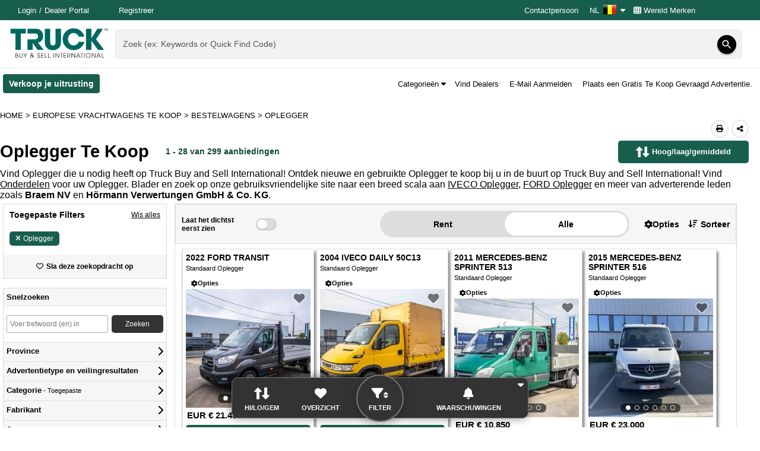

--- FILE ---
content_type: text/html; charset=utf-8
request_url: https://www.google.com/recaptcha/api2/aframe
body_size: 269
content:
<!DOCTYPE HTML><html><head><meta http-equiv="content-type" content="text/html; charset=UTF-8"></head><body><script nonce="FROa5B3-tPYeKDA4Zh4tGw">/** Anti-fraud and anti-abuse applications only. See google.com/recaptcha */ try{var clients={'sodar':'https://pagead2.googlesyndication.com/pagead/sodar?'};window.addEventListener("message",function(a){try{if(a.source===window.parent){var b=JSON.parse(a.data);var c=clients[b['id']];if(c){var d=document.createElement('img');d.src=c+b['params']+'&rc='+(localStorage.getItem("rc::a")?sessionStorage.getItem("rc::b"):"");window.document.body.appendChild(d);sessionStorage.setItem("rc::e",parseInt(sessionStorage.getItem("rc::e")||0)+1);localStorage.setItem("rc::h",'1769442795098');}}}catch(b){}});window.parent.postMessage("_grecaptcha_ready", "*");}catch(b){}</script></body></html>

--- FILE ---
content_type: text/javascript; charset=utf-8
request_url: https://www.truck-mobiles.be/bundles/translations_8?v=RVpMyHQeHjE9q6jSeiA8JwUvesIFaPRgwFCXYgCIWsY1
body_size: 229166
content:
TRANSLATION_LANGUAGES["8"]={"sandhills.tradepubwebsite.mvc.additionalinformation":"Aanvullende gegevens","sandhills.tradepubwebsite.mvc.sellonlinewithecommerce":"Verkoop online met eCommerce","sandhill.tradepubwebsite.mvc.ecommerce":"eCommerce","sandhills.phone":"Telefoon","sandhills.fax":"Fax","sandhills.sendemail":"Verstuur e-mail","sandhills.category":"Categorie","sandhills.country":"Land","sandhills.passwordchange.forgotpassword":"Wachtwoord Vergeten?","sandhills.videos":"Videos","sandhills.description":"Omschrijving","sandhills.newuserequest.confirmpassword":"Bevestig wachtwoord","sandhills.city":"Stad","sandhills.stateprovince":"Provincie","sandhills.forsaleprice":"Voor verkoop prijs","sandhills.followuson":"Volg ons op",legalnotice:"Legal","sandhills.print":"Printen","sandhills.email":"E-Mail","sandhills.username":"Gebruikersnaam","sandhills.loading":"Laden...","sandhills.remove":"Verwijderen","sandhills.copyrightdynamicyear":"Copyright © {0} Sandhills East Limited | Reproductie zonder uitdrukkelijk schriftelijke toestemming is verboden.","sandhills.clear":"Vernieuw","sandhills.crm.dscrm.advertisement":"Advertentie","sandhills.crm.dscrm.postalcode":"Postcode","sandhills.crm.dscrm.servername":"Servernaam","sandhills.crm.dscrm.wholesaleprice":"Totale verkoopprijs","sandhills.photosvideos.savechanges":"Sla aanpassing op","sandhills.sendmessage":"Bericht Versturen","sandhills.dealerservices.messagesentsuccessfully":"Bericht Succevol Verzonden","sandhills.selectacountry":"Selecteer Land","sandhills.returntopreviouspagestatic":"Terugkeren naar Vorige Pagina","sandhills.alternatephone":"Ander telefoonnummer","sandhills.makeanoffer":"Doe een bod ","sandhills.companyname":"Bedrijfsnaam","sandhills.customerservice":"Klantendienst","sandhills.listedphonenumber":"Telefoonnummer","sandhills.password":"Paswoord","sandhills.physicaladdress":"Fysiek adres (geen postbussen)","sandhills.postalcode":"Postcode","sandhills.registration.alreadyregistered":"Er is al een gebruikersaccount geregistreerd met dit e-mail adres.","sandhills.registration.emailsuggesttext":"Bedoelt u {0}?","sandhills.registration.invalidcharactersinyourpassword":"U hebt ongeldige tekens gebruikt in uw paswoord. De geldige tekens die deze site aanvaardt, zijn 0-9,A-Z en de symbolen {0}.","sandhills.registration.invalidemail":"Geen geldig e-mailadres.","sandhills.registration.invalidpostalcode":"Ongeldige postcode","sandhills.registration.logoconvenience":"U ontvangt geen ongewenste e-mails of reclame. Deze dienst is alleen ter beschikking gesteld voor het gebruiksgemak van de vele bezoekers die regelmatig sommige of al deze sites bezoeken. Uw gebruikersnaam en inlogwachtwoord zullen voor alle websites hetzelfde zijn.","sandhills.registration.passwordsdonotmatch":"Paswoorden komen niet overeen","sandhills.registration.postalcodestatenotmatching":"De postcode die u hebt ingevoerd, bevindt zich niet in de staat/het land dat u geselecteerd heeft. {0} Voer een nieuwe postcode in of kies een ander staat/land.","sandhills.registration.retypepassword":"Wachtwoord Opnieuw Invoeren","sandhills.registration.selectastateprovince":"Selecteer een Provincie","sandhills.registration.therewereproblems":"Er zijn problemen met uw inzending. Zie foutmelding.","sandhills.registration.weencourageyoutosave":'We raden u aan deze e-mail te bewaren als referentie en/of om deze af te drukken. Indien u uw wachtwoord vergeet, kunt u op de link "Wachtwoord Vergeten?" klikken - deze vindt u terug op de {0} homepagina.',"sandhills.registration.wehopeyoullvisitthesite":"We hopen dat u de site vaak zult bezoeken en we verwelkomen graag uw opmerkingen en suggesties. E-mail ons op {0} wanneer we u van dienst kunnen zijn.","sandhills.registration.welcometo":"Welkom Op {0}","sandhills.required":"Vereist","sandhills.tradepubwebsite.mvc.aboutus":"Over ons","sandhills.tradepubwebsite.mvc.address":"Adres","sandhills.tradepubwebsite.mvc.addressline2":"--","sandhills.tradepubwebsite.mvc.advertising":"Advertenties","sandhills.tradepubwebsite.mvc.archive":"Archief bekijken","sandhills.tradepubwebsite.mvc.canwehelpyou":"Kunnen wij u helpen iets te vinden?","sandhills.tradepubwebsite.mvc.categories":"Categorieën","sandhills.tradepubwebsite.mvc.company":"Bedrijf","sandhills.tradepubwebsite.mvc.contactus":"Contactpersoon","sandhills.tradepubwebsite.mvc.digitaleditions":"Digitale Edities","sandhills.tradepubwebsite.mvc.digitaleditionsarchive":"Archief Digitale Edities","sandhills.tradepubwebsite.mvc.digitaleditionsnewsstand":"Kiosk Digitale Edities","sandhills.tradepubwebsite.mvc.firstname":"Voornaam","sandhills.tradepubwebsite.mvc.home":"Home","sandhills.tradepubwebsite.mvc.lastname":"Achternaam","sandhills.tradepubwebsite.mvc.logout":"Uitloggen","sandhills.tradepubwebsite.mvc.message":"Bericht","sandhills.tradepubwebsite.mvc.myaccount":"Mijn Profiel","sandhills.tradepubwebsite.mvc.newsstand":"Kiosk","sandhills.tradepubwebsite.mvc.postalcode":"Postcode","sandhills.tradepubwebsite.mvc.privacypolicy":"Privacybeleid","sandhills.tradepubwebsite.mvc.register":"Registreer","sandhills.tradepubwebsite.mvc.requiredinformation":"Vereiste Informatie","sandhills.tradepubwebsite.mvc.returntohomepage":"Terugkeren naar Homepagina","sandhills.tradepubwebsite.mvc.sitemap":"Sitemap","sandhills.tradepubwebsite.mvc.submit":"Versturen","sandhills.tradepubwebsite.mvc.subscribenow":"Meld U nu aan","sandhills.tradepubwebsite.mvc.unsubscribe":"Afmelden","sandhills.tradepubwebsite.mvc.updateregistration":"Wijzig mijn registratie","sandhills.tradepubwebsite.mvc.viewnewsstand":"Bekijk Kiosk","sandhills.tradepubwebsite.mvc.wouldyouliketoleaveusanemailmessage":"Wilt u ons een emailbericht sturen?","sandhills.registration.pleasevisitusat":"Bezoek ons op {0}.","sandhills.registration.usernamefrom":"Uw gebruikersnaam van {0}.","sandhills.thankyou":"Bedankt","sandhills.registration.gotologinpage":"Ga naar Inlogpagina","sandhills.registration.updatesucessful":"Wijziging geslaagd!","sandhills.registration.emailsdonotmatch":"E-mails Zijn Niet Gelijk","sandhills.tradepubwebsite.mvc.all":"Alle","sandhills.tradepubwebsite.mvc.bidnowtext":"Bied nu","sandhills.tradepubwebsite.mvc.contact":"Contactpersoon","sandhills.tradepubwebsite.mvc.drive":"Besturing","sandhills.tradepubwebsite.mvc.exactmatch":"Exacte Match","sandhills.tradepubwebsite.mvc.finalbid":"Laatste Bod","sandhills.tradepubwebsite.mvc.listings":"Advertenties","sandhills.tradepubwebsite.mvc.next":"Volgende","sandhills.tradepubwebsite.mvc.of":"Van","sandhills.tradepubwebsite.mvc.onauctiontext":"Voor Veiling","sandhills.tradepubwebsite.mvc.previous":"Vorige","sandhills.tradepubwebsite.mvc.price":"Prijs","sandhills.tradepubwebsite.mvc.recipientsemailaddress":"E-mailadres Ontvanger","sandhills.tradepubwebsite.mvc.saleended":"Verkoop Geëindigd","sandhills.tradepubwebsite.mvc.serial number":"Serienummer","sandhills.tradepubwebsite.mvc.sortby":"Sorteer op","sandhills.tradepubwebsite.mvc.startswith":"Begint met","sandhills.tradepubwebsite.mvc.viewdetails":"Bekijk details","sandhills.tradepubwebsite.mvc.dealerlogin":"Dealer Login   ","sandhills.tradepubwebsite.mvc.forsalelistings":"Te Koop Advertenties","sandhills.tradepubwebsite.mvc.generallinks":"Algemene Links","sandhills.tradepubwebsite.mvc.postafreelisting":"Plaats een gratis advertentie","sandhills.tradepubwebsite.mvc.auction":"Veiling","sandhills.tradepubwebsite.mvc.averageprice":"Gemiddelde prijs","sandhills.tradepubwebsite.mvc.close":"Sluit","sandhills.tradepubwebsite.mvc.contactinfo":"Contactgegevens","sandhills.tradepubwebsite.mvc.currency":"Valuta","sandhills.tradepubwebsite.mvc.hidethumbnails":"Thumbnails verbergen","sandhills.tradepubwebsite.mvc.highestpricefound":"Hoogst gevonden prijs","sandhills.tradepubwebsite.mvc.highlowexplanation1":"Hier vindt u een overview van zowel de meest actuele veilingprijzen, als vraag- of retailprijzen.","sandhills.tradepubwebsite.mvc.highlowexplanation2":"Wij hebben zowel “materieel te koop” als “veilingresultaten” met elkaar vergeleken voor de door u opgegeven machines.","sandhills.tradepubwebsite.mvc.highlowexplanation3":"Hierboven vindt u de gemiddelde prijs, de hoogste en laagste prijs, en het gemiddelde opnieuw berekend met uitsluitsel van de hoogste en laagste prijs","sandhills.tradepubwebsite.mvc.highlowexplanation4":"Laagste prijzen. Voor de duidelijkheid hebben we eveneens het aantal machines bijgevoegd waarop de berekeningen gebaseerd zijn.","sandhills.tradepubwebsite.mvc.highlowexplanation5":"(NB: Artikelen zonder prijs zijn niet in de berekeningen opgenomen.)","sandhills.tradepubwebsite.mvc.hilowaverage":"Hoog/laag/gemiddeld","sandhills.tradepubwebsite.mvc.lowestpricefound":"Laagst gevonden prijs","sandhills.tradepubwebsite.mvc.newsstandmeta":"Kleurrijke Nieuwskiosk met Digitale Edities. Klik op de cover","sandhills.tradepubwebsite.mvc.offeramount":"Bedrag","sandhills.tradepubwebsite.mvc.quickfind":"Snelzoekfunctie","sandhills.tradepubwebsite.mvc.retail":"Handel","sandhills.tradepubwebsite.mvc.showasparagraph":"Als Paragraaf Weergeven","sandhills.tradepubwebsite.mvc.specifications":"Specificaties","sandhills.tradepubwebsite.mvc.totalnumberoflistingsfound":"Totaal gevonden advertenties","sandhills.tradepubwebsite.mvc.wholesalecontactinformation":"Groothandel Contactinformatie","sandhills.registration.alinktoresetyourpassword":"U ontvangt ogenblikkelijk per email een link om uw wachtwoord te resetten.","sandhills.registration.pleaseenteryourusernameandemailorzip":"Vul hieronder uw gebruikersnaam en uw e-mailadres en/of postcode in om u voor deze website te registreren.","sandhills.registration.forgotusername":"Gebruikersnaam Vergeten?","sandhills.registration.pleaseenteremailusedtoregister":"Vul hieronder het e-mailadres in dat gebruikt is voor de websiteregistratie.","sandhills.registration.yourusernamewillbeemailed":"Uw gebruikersnaam wordt momenteel naar u toegestuurd.","sandhills.registration.lookuppassword":"Wachtwoord opvragen","sandhills.registration.lookupusername":"Gebruikersnaam opvragen","sandhills.registration.usethislinktocreatepassword":"U kunt deze link gebruiken om een nieuw wachtwoord aan te maken voor {0}","sandhills.registration.yourpasswordfrom":"Uw {0} wachtwoord","sandhills.registration.hereisyourusername":"Uw wachtwoord voor {0}.","sandhills.registration.ifmultipleusernameswerefound":"Indien er meerdere gebruikersnamen gevonden zijn aan de hand van het verstrekte e-mailadres, zullen ze hieronder worden weergegeven.","sandhills.registration.thanksforregisteringheresyourusername":"Bedankt voor het registreren op {0}. Uw gebruikersnaam is als volgt:","sandhills.tradepubwebsite.mvc.viewleaseprices":"Leaseprijzen Bekijken","sandhills.tradepubwebsite.mvc.viewrentalprices":"Bekijk Huurprijzen","sandhills.registration.wedonothaveyouremailaddress":"Uw e-mailadres staat niet in onze database. Indien u denkt dat dit niet juist is, kunt u contact met ons opnemen op {0}. Vermeld uw voor- en achternaam, postadres, e-mailadres en telefoonnummer zodat wij uw informatie handmatig kunnen opzoeken.","sandhills.registration.usernamenotfound":"Deze gebruikersnaam is niet gevonden","sandhills.registration.emailorpostalcoderequired":"E-mailadres of postcode is vereist","sandhills.tradepubwebsite.mvc.registration":"Registratie","sandhills.employeeonly":"Alleen werknemer","sandhills.tradepubwebsite.mvc.detail":"Detail","sandhills.tradepubwebsite.mvc.heresalinkto":"Dit is een koppeling naar {0}","sandhills.tradepubwebsite.mvc.phonenumberisnotvalid":"Telefoonnummer is niet geldig","sandhills.tradepubwebsite.mvc.preauctiontimeprice":"Pre-AuctionTime Prijs","sandhills.tradepubwebsite.mvc.toauction":"Naar Veiling","sandhills.tradepubwebsite.mvc.errorpageparagraphfour":"Starpagina","sandhills.tradepubwebsite.mvc.errorpageparagraphone":"We konden de pagina die u probeerde te laden niet vinden. Mogelijk hebt u een verouderde link gebruikt of heeft u het adres (URL) verkeerd getypt.","sandhills.tradepubwebsite.mvc.errorpageparagraphthree":"logo aan de linkerbovenkant van deze pagina om te beginnen bij","sandhills.tradepubwebsite.mvc.errorpageparagraphtwo":"Misschien vindt u wat u zoekt in een van de onderstaande gebieden. Als u wilt, kunt u ook op de knop klikken","sandhills.tradepubwebsite.mvc.ifwebaddressmultiplelines":"Indien het webadres opgebroken is in meerdere lijnen, dient u elke lijn van het webadres in uw browser te plakken.","sandhills.tradepubwebsite.mvc.note":"Opmerking","sandhills.tradepubwebsite.mvc.sendermessage":"Bericht verzender","sandhills.tradepubwebsite.mvc.userwantedyoutoseethisinfoonsite":"{0} wou dat u deze informatie op de {1} website zag.","sandhills.tradepubwebsite.mvc.visitthispageonthewebat":"Bezoek deze pagina op het web op","sandhills.tradepubwebsite.mvc.updatemyregistration":"Update mijn registratie","sandhills.tradepubwebsite.mvc.updatemyusernamepassword":"Update mijn gebruikersnaam / wachtwoord","sandhills.tradepubwebsite.mvc.pleaseselectoneofthefollowingoptions":"Selecteer een van de volgende mogelijkheden:","sandhills.groupname.general":"Algemeen","sandhills.tradepubwebsite.mvc.pleaseverifythensubmit":"Controleer uw gegevens en klik op Verzenden om door te gaan.","sandhills.photos":"Foto's","sandhills.tradepubwebsite.mvc.therewereproblemspleaserefresh":"Er waren problemen met uw inzending. Vernieuw de pagina en probeer het opnieuw.","sandhills.tradepubwebsite.mvc.viewall":"Bekijk Alles","sandhills.changepassword":"Wijzig password","sandhills.mobileapps.searchresults":"Zoekresultaten","sandhills.mobileapps.sharelisting":"Aanbieding voor delen","sandhills.tradepubwebsite.mvc.enterdetailsandcheckforsitenews":"Voer hier uw gegevens in en vink het vak onderaan het formulier aan om op de hoogte te blijven van {0} nieuwspromoties en updates.","sandhills.avgwohighlow":"Gem. zonder High & Low","sandhills.blog":"Blog","sandhills.registration.emailwillbeyourusername":"Uw e-mailadres is uw gebruikersnaam.","sandhills.tradepubwebsite.mvc.apologizeforinconvenience":"We verontschuldigen ons voor het ongemak!","sandhills.foreigndailyemailer.unsubscribephrase":"Afmelden","sandhills.showthumbnails":"Toon thumbnails","sandhills.dealerservices.boards.mvc.posted":"Geplaatst","sandhills.tradepubwebsite.mvc.cookiespolicy":"Cookiesbeleid","sandhills.tradepubwebsite.mvc.dmcapolicy":"DMCA-beleid","sandhills.tradepubwebsite.mvc.clickheretorecievegdprcompliant":"Klik hier voor de {0} GRATIS {1} update e-mails nieuwsbrieven speciale promoties sweepstakes uitgifte abonnementen (print en digitaal) en andere marketinginformatie en andere zakelijke communicatie van de {2}Sandhills Group bedrijven <\/a> over {3} door telefoon bericht e-mail en sms-bericht. Neem {4}contact met ons op <\/a> voor meer informatie.","sandhills.tradepubwebsite.mvc.weekly":"Wekelijks","sandhills.tradepubwebsite.mvc.seeallcategorybydealer":"Alles weergeven {0} Op {1}","sandhills.tradepubwebsite.mvc.inputtemporarilyunavailable":"Invoer tijdelijk niet beschikbaar","sandhills.tradepubwebsite.mvc.processbegunat":"Het proces begon op {0} en zal naar verwachting ongeveer {1} duren.","sandhills.tradepubwebsite.mvc.apologizeforanyinconvenience":"Onze excuses voor het eventuele ongemak. Probeer het opnieuw na het geplande tijdstip van voltooiing.","sandhills.buyerspremium":"Premium van de koper","sandhills.premiumcap":"Premium cap","sandhills.tradepubwebsite.mvc.ourbrands":"Onze merken","sandhills.tradepubwebsite.mvc.viewallbrands":"Bekijk alle merken","sandhills.tradepubwebsite.mvc.thankyouagainforsubmission":"Nogmaals bedankt voor uw inzending.","sandhills.sso.website.login":"login","sandhills.accountupdatedsuccessfully":"Account is succesvol bijgewerkt","sandhills.additionalcategories":"Aanvullende categorieën","sandhills.advertisingdetails":"Advertentie details","sandhills.auctiontimeonlineauctions":"Bekijk vandaag nog veilingen van AuctionTime.com online","sandhills.blogarchive":"Blog Archief","sandhills.blogmetadescription":"Lees de laatste ontwikkelingen en nieuws over de branche {0} op het blog van {1}.","sandhills.blogpagetitle":"Laatste {0} nieuws | {1} 's blog.","sandhills.clickheretocontactus":"Klik hier om contact met ons op te nemen","sandhills.clickheretogotothehomepage":"Klik hier om naar de startpagina te gaan","sandhills.clickheretoreturntothepreviouspage":"Klik hier om terug te gaan naar de vorige pagina","sandhills.copyrightcomplaintemail":"E-mail met klachten over auteursrechten","sandhills.copyrightcomplaintsent":"Auteursrechtklacht verzonden","sandhills.dailyupdate":"Dagelijkse update","sandhills.emailthistoafriend":"E-mail dit naar een vriend","sandhills.enterrecipientsemailaddress":"Voer het e-mailadres van de ontvanger in","sandhills.enteryouremailaddress":"Vul uw e-mailadres in","sandhills.enteryourfirstname":"Vul uw voornaam in","sandhills.enteryourlastname":"Vul uw achternaam in","sandhills.enteryourpostalcode":"Vul uw postcode in","sandhills.legal":"Wettelijk","sandhills.myaccounthome":"Mijn Account Startpagina","sandhills.mypassword":"Mijn wachtwoord","sandhills.newlistingsentered":"Nieuwe {0} items ingevoerd","sandhills.partsandattachments":"Onderdelen en hulpstukken","sandhills.passwordupdatedsuccessfully":"Wachtwoord succesvol bijgewerkt","sandhills.pickanattachmentcategory":"Kies een Bevestiging categorie","sandhills.pleasetrybackatalatertime":"Onze excuses voor het eventuele ongemak. Probeer het later opnieuw.","sandhills.popularbrands":"Populaire merken","sandhills.readmore":"Meer","sandhills.recentlyaddedlistingsforsale":"Recent toegevoegde advertenties te koop","sandhills.recipientsemail":"Ontvanger E-mail","sandhills.returntolistings":"Terug naar aanbiedingen","sandhills.retypeemail":"Typ e-mail opnieuw","sandhills.seehome":"Zie Startpagina","sandhills.showastable":"Toon als tabel","sandhills.signupforweeklyupdates":"Meld je aan voor wekelijkse updates","sandhills.siteblogarchive":"{0} Blogarchief","sandhills.sorryyouhavefilteredoutall":"Sorry, je hebt alle beschikbare aanbiedingen uitgefilterd","sandhills.specificblogarchive":"{0} {1} Blogarchief","sandhills.submitafreelisting":"Dien een gratis aanbieding in","sandhills.subscribetoreceiveweeklyupdates":"Abonneren op het ontvangen van wekelijkse updates","sandhills.tags":"Tags","sandhills.updateinformation":"Update informatie","sandhills.updatemypassword":"Update mijn wachtwoord","sandhills.viewallblogposts":"Bekijk alle blogberichten","sandhills.viewdigitaledition":"Bekijk De Digitale Editie","sandhills.weeklyupdatetitle":"Dit is wat er nieuw is op {0}","sandhills.weresorry":"Het spijt ons","sandhills.wereunabletodeliverthepageyourequested":"We kunnen de gevraagde pagina niet leveren","sandhills.partnum":"Onderdeel #","sandhills.attachmentscomponents":"Onderdelen en componenten","sandhills.parts":"Onderdelen","sandhills.cancel":"Opzeggen","sandhills.tradepubwebsite.mvc.auctionresults":"Veilingresultaten","sandhills.tradepubwebsite.mvc.besttimetocall":"Beste tijd om te bellen","sandhills.tradepubwebsite.mvc.clickhere":"klik hier","sandhills.tradepubwebsite.mvc.feedbackemail":"Feedback Email","sandhills.tradepubwebsite.mvc.generalquestions":"Algemene Vragen","sandhills.tradepubwebsite.mvc.haveanadvertisingrepcontactme":"Ik Wil Graag Benaderd Worden Door Een Vertegenwoordiger","sandhills.tradepubwebsite.mvc.pleaseincludeaphoneorfaxnumber":"Vermeld uw telefoonnummer voor het geval het niet mogelijk is op uw email te reageren.","sandhills.tradepubwebsite.mvc.subject":"Onderwerp","sandhills.tradepubwebsite.mvc.subscription":"Abonnement","sandhills.tradepubwebsite.mvc.weencourageyoutocontactus":"Wij moedigen u aan contact met ons op te nemen als u vragen of opmerkingen heeft.","sandhills.tradepubwebsite.mvc.equipmentforsale":"Materieel Te Koop","sandhills.tradepubwebsite.mvc.example":"Voorbeeld","sandhills.tradepubwebsite.mvc.search":"Zoeken","sandhills.tradepubwebsite.mvc.quickfindexampletext":"Bijvoorbeeld: aa11bb","sandhills.tradepubwebsite.mvc.maintenance":"Onderhoud","sandhills.tradepubwebsite.mvc.save":"Opslaan","sandhills.tradepubwebsite.mvc.pagenotfound":"Pagina niet gevonden","sandhills.tradepubwebsite.mvc.forrent":"Te huur","sandhills.tradepubwebsite.mvc.forsale":"Te koop","sandhills.mobileapps.ios.auctionlistings":"Veilingaanbiedingen","sandhills.tradepubwebsite.mvc.pleasetryfollowing":"Probeer het volgende.","sandhills.buynow":"Koop Nu","sandhills.getfinancing":"Krijg financiering","sandhills.shippingestimate":"Schatting van verzending","sandhills.getinsurance":"Verzekering","sandhills.preatemail":"Pre-AT Email","sandhills.tradepubwebsite.mvc.performingroutinemaintenance":"We voeren momenteel routine-onderhoud uit op ons systeem.","sandhills.closewithescrow":"Sluiten met Escrow","sandhills.oilfieldequipment":"Olieveld apparatuur","sandhills.powersystems":"Generatoren","sandhills.tradepubwebsite.mvc.topmanufacturers":"Topfabrikanten","sandhills.callforprice":"Bellen voor prijs","sandhills.contactsite":"Contact {0}","sandhills.copyrightcomplaint":"Auteursrechtklacht","sandhills.dailyemailsamplelatest":"Voorbeeld van de meest recente toegevoegde advertenties te koop","sandhills.dailyemailviewlistings":"De volgende lijst is slechts een VOORBEELD van de vele apparaten die sinds uw laatste e-mail zijn toegevoegd. Ga naar {0} om deze lijsten te bekijken en nog veel meer","sandhills.enteraddressline1":"Voer adresregel 1 in","sandhills.enteraddressline2":"Voer adresregel 2 in","sandhills.entercompanyname":"Voer de bedrijfsnaam in","sandhills.enterthebesttimetocall":"Voer de beste tijd in om te bellen","sandhills.enteryourinquiry":"Voer uw aanvraag in (maximaal {0} tekens)","sandhills.findpartsinfo":"Zoek informatie over onderdelen","sandhills.forestryequipment":"Bosbouwmachines","sandhills.homepagecategoryheader":"Nieuw en gebruikt {0} Te koop","sandhills.invalidemailtype":"Ongeldig e-mailtype opgegeven","sandhills.latestaddedlistings":"Laatst Toegevoegde Advertentie","sandhills.latestblognews":"Laatste nieuws van onze blog","sandhills.listings.enterofferamount":"Voer het aanbiedingsbedrag in","sandhills.motorsportsvehicles":"Motorsportvoertuigen","sandhills.mysavedlistings":"Mijn opgeslagen aanbiedingen","sandhills.newlistingsadded":"Nieuwste advertenties toegevoegd","sandhills.newlistingscount":"{0} Nieuw","sandhills.partsinventories":"Inventarissen van onderdelen worden voortdurend bijgewerkt","sandhills.postedon":"Geplaatst op {0}","sandhills.preatcontactinfo":"Pre-AuctionTime Contact Informatie","sandhills.registration.youmustupdateyourregistration":"U moet uw registratie bijwerken","sandhills.rvs":"Campers","sandhills.searchforparts":"Zoeken naar onderdelen","sandhills.searchpartsforsale":"Zoeken naar Onderdelen Te Koop","sandhills.seeallfromseller":"Alles bekijken {0} Van verkoper","sandhills.sellamachine":"Verkoop een machine","sandhills.showadditionalcategories":"Extra categorieën weergeven","sandhills.somethingwentwrongtryagain":"Er is iets fout gegaan. Probeer het opnieuw.","sandhills.undermaintenance":"In onderhoud","sandhills.unsave":"Unsave","sandhills.unsubscribefromemail":"Afmelden voor e-mail van {0}","sandhills.unsubscribesuccessful":'Uw e-mailadres is succesvol verwijderd uit de e-maillijst van {0}. <br> <br> Blijf onze site bezoeken en geef hier <a href="{1}"> feedback <\/a>',"sandhills.viewemailonline":"Klik hier om deze e-mail online te bekijken","sandhills.viewonline":"Bekijk online","sandhills.viewsellerinformation":"Bekijk informatie van de verkoper","sandhills.weeklyemail.unsubscribefromweeklyupdate":"Als u zich wilt afmelden voor deze wekelijkse update, {0}","sandhills.wholesaleemail":"Groothandel Email","sandhills.upcomingauctions":"Aankomende veilingen","sandhills.tradepubwebsite.mvc.miscellaneous":"Diversen","sandhills.tradepubwebsite.mvc.engine":"Motor","sandhills.tradepubwebsite.mvc.postafreewanttobuy":"Plaats een Gratis Te Koop Gevraagd Advertentie.","sandhills.tradepubwebsite.mvc.servicelogs":"Onderhoudlogboek","sandhills.specialtycropequipment":"Speciale gewasapparatuur","sandhills.craneandliftingequipment":"Kraan en hefapparatuur","sandhills.tradepubwebsite.mvc.pleasesendmeweeklyupdatesfromsite":"Stuur me alsjeblieft wekelijkse updates en ander occasioneel nieuws van {0}.","needworkingcapitalfast?":"Snel werkkapitaal nodig?","sandhills.compare":"Vergelijken","sandhills.compareselectedlistings":"Vergelijk geselecteerde aanbiedingen","sandhills.tradesites.mvc.partsforestrytrader":"Bosbouwonderdelen","sandhills.tradesites.mvc.partscranetrader":"Kraanonderdelen","sandhills.tradesites.mvc.partspowersystemstoday":"Generatoren-onderdelen","sandhills.tradesites.mvc.partsspecialtycropeq":"Onderdelen voor speciale gewasapparatuur","sandhills.physicaladdress3":"Adresregel 3","sandhills.tradepubwebsite.mvc.financialcalculator":"Financiële rekenmachine","sandhills.attachments":"Toebehoren","sandhills.yourwanttobuywillbelistedon":"Je Want-To-Buy wordt na goedkeuring op {0} geplaatst en blijft 30 dagen actief.","sandhills.continue":"Verdergaan","sandhills.valuemustbenumeric":"Waarde moet numeriek zijn","sandhills.dealerservices.boards.mvc.isrequired":"{0} is verplicht","sandhills.customeremailrequest.webapp.emailformatinvalid":"Het ingevoerde e-mail adres is ongeldig","sandhills.fieldorotherfieldisrequired":"Categorie van het rapport.","sandhills.fieldorotherfieldrequired":"{0} of {1} is vereist","sandhills.fieldmustbelessthan":"{0} moet kleiner zijn dan {1}","sandhills.fieldmustmatch":"{0} moet overeenkomen met {1}","sandhills.fieldmustbeatleast":"{0} moet ten minste {1} tekens bevatten","sandhills.tradepubwebsite.postawanttobuy":"Post een product dat u wilt kopen","sandhills.equipmentmanufacturer":"Materiaal Fabrikant","sandhills.tradepubwebsite.mvc.or":"OF","sandhills.equipmentmodel":"Materiaal Model","sandhills.yearfrom":"Jaar Van","sandhills.yearto":"Jaar Tot","sandhills.serialnum":"Serienummer","sandhills.pricelimit":"Prijs limiet","sandhills.currency":"Valuta","sandhills.quantity":"Hoeveelheid","sandhills.tradepubwebsite.mvc.equipmentcategory":"Apparatuurcategorie","sandhills.year":"Jaar","sandhills.pleaseselectwtbtype":"Selecteer alstublieft het type 'Gezocht'-advertentie","sandhills.fieldsmarkedwith":"Velden gemarkeerd met {0} zijn verplicht","sandhills.crm.dscrm.lookingfor":"Zoeken naar","sandhills.pleaseenterwtbinfo":"Voer {0} Informatie over koopklanten in","sandhills.entermachineinfoforattachment":"Voer machinegegevens in waarvoor bevestigings onderdeel of component nodig is","sandhills.shortdesc":"Korte Beschrijving","sandhills.planningtobuy":"Van plan om te kopen","sandhills.othercomments":"Andere opmerkingen","sandhills.pleasebesuretofillinmanumodelcatfieldsforemails":"Zorg ervoor dat u de velden Fabrikant Model en Categorie invult, zodat we u rechtstreeks een e-mail kunnen sturen als het artikel waarnaar u op zoek bent is ingevoerd op onze site.",email:"Email","sandhills.tradepubwebsite.mvc.emailalertsfornewlistings":"E-mailwaarschuwingen van nieuwe vermeldingen","sandhills.pleaseenterattachmentwtbinfo":"Voer alsjeblieft de informatie over kopen en kopen in","sandhills.pleaseenterequipmentwtbinfo":"Voer alsjeblieft apparatuur-informatie in over kopen","sandhills.leaseprices":"Lease prijzen","sandhills.tradepubwebsite.mvc.rentalprices":"Huurprijzen","sandhills.rental.daily":"Dagelijks","sandhills.tradepubwebsite.mvc.callforavailability":"Bel voor beschikbaarheid","sandhills.price":"Prijs","sandhills.rental.monthly":"Maandelijks","sandhills.vin":"Serienummer","sandhills.model":"Model","sandhills.manufacturer":"Fabrikant","sandhills.stocknumber":"Voorraadnummer","sandhills.tradepubwebsite.mvc.priceenteredas":"Prijs ingevoerd als","sandhills.location":"Locatie","sandhills.tradepubwebsite.mvc.scammerpressure":"Vaak proberen scammers u onder druk te zetten om een snel besluit te nemen. Ook vragen ze vaak om betaling vooraf of aan derden te verrichten. Negeer deze waarschuwingen niet.","sandhills.behavior":"Gedrag","sandhills.bewareinternetscams":"Pas op voor internetfraude!","sandhills.tradepubwebsite.mvc.bewareinternetscams":"Wees verdacht op internet scams!","sandhills.tradepubwebsite.mvc.scamtitle":"Wees geen slachtoffer van internet scams!","sandhills.dontfallvictemtorecentinternetscams":"Zorg dat u geen slachtoffer wordt van recente internetfraude.","sandhills.tradepubwebsite.mvc.scamphonecall":"Scamtelefoongesprek","sandhills.tradepubwebsite.mvc.dontbeavictim":"Oplichters zijn op zoek naar prooi. Word geen slachtoffer!","sandhills.tradepubwebsite.mvc.scamphonecallparagraph":"Bijvoorbeeld, iemand belt u en zegt dat hij een koper heeft voor een door u geadverteerde machine op één van onze websites, en dat hij tegen een bepaald bedrag een koop kan regelen; of de beller biedt u aan om machines tegen een sterk verlaagd bedrag te verkopen. Vaak wordt u dan gedwongen om van tevoren geld over te maken – een zeker signaal dat dit een scam betreft.","sandhills.tradepubwebsite.mvc.theoverpaymentschemeparagraph":"De aankopende partij stuurt de verkoper een bedrag dat boven de afgesproken aankoopsprijs ligt, met het verzoek dat de verkoper met het teveel betaalde bedrag een transportbedrijf vindt. Slachtoffers van deze scam hebben dan vaak al het bedrag overgemaakt naar het transportbedrijf voordat de cheque van de koper goedgekeurd is. Men komt er dan achter dat de cheque niet geaccepteerd wordt, en dat ze het geld dat overgemaakt is naar het niet-bestaande transportbedrijf kwijt zijn.","sandhills.tradepubwebsite.mvc.morescaminformation":"Er zijn duizenden scams en duizenden oplichters. Voor meer informatie over internetscams in het algemeen, kijk op www.fraud.org/learn. Ons veiligheidsteam hier bij Sandhills Global, ziet zulke internetscams als volgt:","sandhills.tradepubwebsite.mvc.typesofscams":"Soorten scams","sandhills.tradepubwebsite.mvc.commonsensepaysoff":"Gezond verstand loont","sandhills.tradepubwebsite.mvc.researchbeforepurchase":"Neem de tijd en doe goed onderzoek naar uw eventuele aankoop; het kan u duizenden Euro’s besparen! Simpele voorzorgsmaatregelen zijn van toepassing op alle internettransacties, en gezond verstand houdt u veilig.","sandhills.tradepubwebsite.mvc.toogoodtobetrue":"Als een deal te goed lijkt om waar te zijn, is dat het vaak ook.","sandhills.tradepubwebsite.mvc.investigatebuyerseller":"Kent u de koper/verkoper niet, doe dan uitgebreid onderzoek naar deze of gene.","sandhills.tradepubwebsite.mvc.dontbeinfluenced":"Rijden","sandhills.tradepubwebsite.mvc.factstokeepinmind":"Feiten om in het achterhoofd te houden","sandhills.tradepubwebsite.mvc.sensitiveinfoguidelines":"Sandhills Global zal nooit bellen of e-mailen met het verzoek om gevoelige informatie zoals wachtwoorden, gebruikersnamen of bankgegevens etc. te delen. Telefoontjes of e-mails over uw account komen rechtstreeks van uw vertegenwoordiger, and nooit van een algemene afdeling. Mocht u twijfels hebben over de echtheid van een beller of een e-mail, neem dan contact op met uw vertegenwoordiger.","sandhills.tradepubwebsite.mvc.nowarrantyorguarantee":"Wij waarborgen de transactie niet, en bieden eveneens geen garantie. Wij bieden betaald marketingadvertenties, en zijn op geen enkelijke wijze betrokken bij of anderzins onderdeel van het transactieproces. Sandhills Global is niet verwant aan derden – waaronder (maar niet beperkt tot) financieringsbedrijven, transportbedrijven of tussenpersonen.","sandhills.tradepubwebsite.mvc.corporatewebsite":"Onze website is bereikbaar op het volgende adres: www.sandhills.com. Andere webadressen kunnen mogelijk frauduleus zijn.","sandhills.tradepubwebsite.mvc.phishingemail":"Phishingse-mail","sandhills.tradepubwebsite.mvc.phishingemailparagraph":"U krijgt een email toegestuurd waarin gevraagd wordt actie te ondernemen. Zo kan het voorkomen dat u een gevaarlijke link aanklikt die bijvoorbeeld een virus bevat, of die zal proberen uw informatie zoals uw wachtwoorden of bankgegevens te stelen. Wees voorzichtig wanneer u links in emails aanklikt; wanneer u uw muis over de link beweegt zonder deze aan te klikken, kunt u vaak zien naar welke site het leidt – is de website anders dan waar de email beweert u heen te leiden, dan is dit een signaal dat u de email beter kunt negeren. Mocht u zo’n phishing email ontvangen van of via een van onze websites, laat het uw vertegenwoordiger dan zo spoedig mogelijk weten.","sandhills.tradepubwebsite.mvc.theoverpaymentscheme":"Het Plan van Overbetaling","sandhills.tradepubwebsite.mvc.explorepaymentoptions":"Ontdek Betaalmogelijkheden","sandhills.tradepubwebsite.mvc.securefundtransfers":"Maak veilige geldtransacties door een escrow service te gebruiken. Escrow is de veiligste manier om geld over te maken; uw transactie wordt vastgehouden door het escrow bedrijf totdat het weet dat zowel de koper als de verkoper legitiem zijn.","sandhills.tradepubwebsite.mvc.uncomfortablesendingmoney":"Als u zich ongemakkelijk voelt over het overmaken van geld naar derden, dan raden wij u aan een escrow service te gebruiken.","sandhills.tradepubwebsite.mvc.preferredforlargerpurchases":"is onze voorkeursleverancier voor grote aankopen","sandhills.express":"Express","sandhills.tradepubwebsite.mvc.questions?":"Vragen?","sandhills.tradepubwebsite.mvc.noreasontotrust":"Op het internet handelt u vaak met mensen die u niet kent, en die u niet per se vertrouwd. Onze verkoopvertegenwoordigers werken daarom hard om een constante en persoonlijke relatie met onze klanten op te bouwen. Het gaat om het opbouwen van vertrouwen. Mocht u vragen of problemen hebben, bel of email dan uw vertegenwoordiger – hij of zij kan u vertellen of een potentiële zakenrelatie al eerder zaken gedaan heeft via Sandhills.","sandhills.condition":"Conditie","sandhillssystem.save":"Opslaan","sandhills.equipment":"Materieel","sandhills.crm.dscrm.attachment":"Bijlage","sandhills.enginehourly":"Motor per uur","sandhills.mileage":"Kilometerstand","sandhills.acre":"Acre","sandhills.monthlease":"Maandlease","sandhills.crm.dscrm.down":"Omlaag","sandhills.tradepubwebsite.mvc.quarterly":"Driemaandelijks","sandhills.crm.dscrm.semiannually":"Halfjaarlijks","sandhills.crm.dscrm.yearly":"Jaarlijks","sandhills.tradepubwebsite.mvc.mountedon":"Gemonteerd op","sandhills.equipmenttype":"Materiaal type","sandhills.categoryisneededfor":"Categorie waarvoor {0} is vereist","sandhills.tradesites.mvc.checkavailability":"Ik zou graag willen weten of de {0} die u hebt genoteerd op {1} nog steeds beschikbaar is.","sandhills.tradesites.mvc.requestmorephotos":"Ik wil graag extra foto's aanvragen van {0} die u hebt vermeld op {1}.","sandhills.tradesites.mvc.discussfinancing":"Ik wil het hebben over financiering voor {0} die u hebt genoteerd op {1}.","sandhills.tradesites.mvc.askaquestion":"Ik heb een vraag over de {0} die u hebt genoteerd op {1}.","sandhills.tradesites.mvc.partsoilfieldtrader":"Onderdelen van olieveldapparatuur","sandhills.tradepubwebsite.mvc.learnmore":"Kom meer te weten","sandhills.tradepubwebsite.mvc.cookieconsentmessage":"We gebruiken cookies om inhoud en advertenties te personaliseren, om functies van sociale media aan te bieden en om ons verkeer te analyseren. We delen ook informatie over uw gebruik van onze site met onze partner voor sociale media, reclame en analyse.","sandhills.tradepubwebsite.mvc.gotit!":"Begrepen!","sandhills.0to30days":"0 tot 30 dagen","sandhills.immediately":"Direct","sandhills.31to60days":"31 tot 60 dagen","sandhills.61to90days":"61 tot 90 dagen","sandhills.over90days":"Na 90 dagen","sandhills.updated":"Geüpdate","sandhills.viewdetails":"Bekijk details","sandhills.search":"Zoeken","sandhills.startswith":"Begint met","sandhills.new":"Nieuw","sandhills.used":"Gebruikt","sandhills.tradepubwebsite.mvc.showall":"Toon Alle","sandhills.tradepubwebsite.mvc.privacypolicystatement":"Klik hier om te bevestigen dat u ons {0} begrijpt. Hierin wordt uitgelegd hoe de Sandhills Group Companies persoonlijke informatie gebruiken en verzamelen wanneer u zich registreert bij ons of een bestelling plaatst voor een van onze Merken. We zullen uw informatie voor marketingdoeleinden niet delen met bedrijven buiten onze groepsmaatschappijen en u kunt uw toestemming op elk gewenst moment intrekken.","sandhills.all":"Alle","sandhills.contact":"Contactpersoon",home:"Starpagina","sandhills.status":"Status","sandhills.edit":"Bewerken","sandhills.delete":"Verwijderen","sandhills.general":"Algemeen","sandhills.of":"Van","sandhills.prev":"Vorige","sandhills.next":"Volgende","sandhills.call":"Bel","sandhills.tradepubwebsite.mvc.thankyouforyoursubmission":"Bedankt voor uw inzending","sandhills.tradesites.mvc.partsliftstoday":"Til onderdelen op","sandhills.liftequipment":"Liftapparatuur","sandhills.nolistingstocompare":"Geen aanbiedingen om te vergelijken","sandhills.clickheretosearchlistings":"Klik hier om aanbiedingen te bekijken","sandhills.messageseller":"Bericht verkoper","sandhills.postawanttobuy":"Post een product dat u wilt kopen","sandhills.important":"Belangrijk","sandhills.youwillnotreceivewtbmessages":"U ontvangt GEEN berichten met betrekking tot uw Want-To-Buy onmiddellijk","sandhills.allwtbsarereviewed":"Alle Want-To-Buys worden beoordeeld voordat ze op de site worden geplaatst. Een vertegenwoordiger neemt binnenkort contact met u op om uw wensen te kopen","sandhills.viewmywtbs":"Bekijk Mijn Want-To-Buys","sandhills.nowtbsfoundforthiscategory":"Sorry, geen koopjes werden in deze categorie gevonden","sandhills.callseller":"Bel de verkoper","sandhills.textseller":"Tekstverkoper","sandhills.tradepubwebsite.mvc.partsforsale":"Onderdelen Te Koop","sandhills.tradepubwebsite.mvc.partssearch":"Onderdelen Zoekopdracht","sandhills.addanother":"Nog een toevoegen","sandhills.referenceid":"referentie nummer","sandhills.clickheretogetprequalified":"Klik hier om Pre-Qualified te krijgen","sandhills.wouldyouliketobeprequalified":"Wilt u zich vooraf kwalificeren voor financiering?","sandhills.withexpressfinancetheprocessisquickeasyandsecure":"Met Express Finance verloopt het proces snel en gemakkelijk.","sandhills.24to72monthtermsavailable":"24 tot 72 maand voorwaarden beschikbaar. Lage maandelijkse betalingen. 100% financieringsopties beschikbaar. Betaal zonder boete. Express Finance by Currency Capital biedt een vertrouwd netwerk en onze voorkeurgevende partner biedt u voorwaarden van 24 tot 72 maanden die u op elk gewenst moment kunt afbetalen. Het proces is gemakkelijk en veilig - vul gewoon een snel en eenvoudig online formulier in en u ontvangt onmiddellijk financieringsopties om te beoordelen. In veel gevallen worden fondsen binnen 24 uur ter beschikking gesteld. 510.000 + maandelijkse inkomsten vereist om in aanmerking te komen voor 0% -voorwaarden.","sandhills.tradepubwebsite.mvc.currencycapitaldisclaimer":"*Commerciële financiering verstrekt door Currency Capital LLC en leningen gedaan of gearrangeerd op basis van California Finance Lenders Law licentienummer 60DBO-56173. Leningen zijn onderworpen aan kredietwaardigheidsgoedkeuring en de hierboven geïllustreerde maandelijkse betalingen zijn gebaseerd op beschikbare voorwaarden","sandhills.crm.dscrm.shipping":"Verzending","sandhills.crm.dscrm.financing":"Financieren","sandhillssystem.filter":"Filter","sandhillssystem.done":"Gedaan","sandhills.apply":"toepassen","sandhills.back":"Terug","sandhills.clearall":"Wis alles","sandhills.keywords":"trefwoorden","sandhills.sort":"Sorteer","sandhills.wholesaleprice":"Totale verkoopprijs","sandhills.preauctiontime":"Pre-AuctionTime","sandhills.popular":"Populair","sandhills.searchby":"Zoek met","sandhills.seller":"Verkoper","sandhills.checkavailability":"Beschikbaarheid controleren","sandhills.escrow":"Borg","sandhills.msrp":"MSRP","sandhills.quicksearch":"Snelzoeken","sandhills.filteringby":"Filteren op","sandhills.applyfilter":"Voeg filter toe","sandhills.viewmore":"Bekijk meer","sandhills.viewless":"Bekijk minder","sandhills.crm.dscrm.wholesale":"Totale verkoop","sandhills.crm.dscrm.insurance":"Verzekering","sandhills.hilowavg":"Hi/Lo/Gem","sandhills.distancefrom":"{0} van","sandhills.adjustyourfilters":"Pas uw filters aan of voer een nieuwe zoekopdracht uit door {0} te selecteren voor meer vermeldingen.","sandhills.xmiles":"{0} Kilometers","sandhills.mysavedequipment":"Mijn opgeslagen uitrusting","sandhills.enterkeywords":"Voer trefwoord (en) in","sandhills.callstats.daterange":"Datumbereik","sandhills.tradepubwebsite.mvc.addanalert":"Voeg een waarschuwing toe","sandhills.companyfinancing":"{0} Financiering","sandhills.compnayinsurance":"{0} Verzekering","sandhills.companyshipping":"{0} Verzenden","sandhills.clicktoviewsellerwebsite":"Klik om de website van de verkoper te bekijken","sandhills.tradepubwebsite.mvc.cranesummary":"{0} is uw one-stop-bron voor het kopen en verkopen van nieuwe en gebruikte kraan-hefapparatuur. Kopers kunnen kraan- en hefwerktuigen van alle soorten vinden, inclusief ruig terrein dragline terreinwagen / hydraulische giekheftrucktoren en dekkranen plus duizenden kraanonderdelen en kraanhulpstukken. {1} beschikt over hoogwaardige kranen van toonaangevende fabrikanten, waaronder Grove Link-Belt Liebherr Tadano Manitowoc Manitex Kobelco National Kato Demag en Broderson bij honderden andere kraan- en liftfabrikanten.","sandhills.newandusedequipmentforsale":"Nieuwe en gebruikte {0} apparatuur te koop","sandhills.isthegotosourceforbuyingselling":"{0} is de go-to-source voor het kopen en verkopen van nieuwe en gebruikte {1}. Kopers kunnen een volledig assortiment vinden","sandhills.isaserviceofsandhillsfoundedin1978":"{0} is een service van Sandhills Global, Inc. Opgericht in 1978 en met het hoofdkantoor in Lincoln, Nebraska, VS. Sandhills biedt tal van producten en diensten die kopers en verkopers van vrachtwagens, aanhangwagens landbouwmachines, machinevliegtuigen en meer in de VS en over de hele wereld bij elkaar brengen.","sandhills.andmoreat":"{0} en meer op {1}","sandhills.forestryandloggingequipment":"Bosbouw en houtkapapparatuur","sandhills.loggingequipment":"Logging apparatuur","sandhills.buynewandusedrvs":"Koop nieuwe en gebruikte campers","sandhills.xthroughyofzlistings":"{0} - {1} van {2} aanbiedingen",language:"Taal","sandhills.tradepubwebsite.mvc.cantfindwhatyourelookingfor":"Kunt u niet vinden waarnaar u op zoek bent?","sandhills.tradepubwebsite.mvc.emaillanguage":"E-mailtaal","sandhills.tradesites.mvc.privacypolicyrequired":"Het accepteren van het privacybeleid is vereist.","sandhills.tradepubwebsite.mvc.europemiddleeastregionlistings":"Avertenties uit Europa en het Midden-Oosten","sandhills.tradepubwebsite.mvc.asia/pacific regionlistings":"Advertenties Australië / Azië en Stille Oceaan","sandhills.tradepubwebsite.mvc.central & south america regionlistings":"Advertenties uit Midden- en Zuid-Amerika","sandhills.tradepubwebsite.mvc.northamericaregionlistings":"Noord-Amerikaanse Advertenties","sandhills.tradepubwebsite.mvc.canadiansiteregionlistings":"Canadese advertenties","sandhills.tradepubwebsite.mvc.alllistingsworldwide":"Alle advertenties wereldwijd","sandhills.searchbyterm":"Zoeken op {0}","sandhills.featured":"Aanbevolen","sandhills.constructionequipment":"Bouwmaterieel","sandhills.farmequipment":"Landbouwmaterieel","sandhills.trucks&trailers":"Vrachtwagens en Aanhangers","sandhills.maxcharacterlengthexceeded":"Maximale lengte van {0} tekens overschreden","sandhills.tradepubwebsite.mvc.finddealers":"Zoek Op Distributeurs","sandhills.tradesites.mvc.enteryourmessageupto500characters":"Voer uw bericht in (maximaal 500 tekens)","sandhills.tradepubwebsite.mvc.numbermatches":"Aantal Resultaten","sandhills.tradesites.mvc.sorryyouhavefilteredoutalldealers":"Sorry, je hebt alle beschikbare dealers uitgefilterd.","sandhills.tradepubwebsite.mvc.turfequipment":"grasmat","sandhills.tradesites.mvc.adjustyourfiltersorperformanewsearchbyselecting":"Pas uw filters aan of voer een nieuwe zoekopdracht uit door te selecteren","sandhills.tradesites.mvc.toseemoredealers":"om meer dealers te zien.","sandhills.tradesites.mvc.pleasesendyourcomments":"{0} Stuur uw opmerkingen {1} of bel ons op {2}","sandhills.tradesites.mvc.dealerdirectorymetapagetitle":"{0} Dealerzoeker | {1} | Pagina {2} van {3}","sandhills.tradesites.mvc.dealerdirectorymetadescription":"Zoek {0} Dealers bij u in de buurt. Zoeken op naam, land of land van de dealer. Pagina {1} van {2}","sandhills.tradesites.mvc.searchbydealername":"Zoeken op dealernaam","sandhills.state":"Province","sandhills.view":"Weergave","sandhills.less":"Minder","sandhills.more":"Meer","sandhills.tradesites.mvc.partsforsalepartssearch":"Onderdelen te koop - Onderdelen zoeken","sandhills.tradepubwebsite.mvc.forsalecat":"{0} te koop","sandhills.tradesites.mvc.partsforsalefrom":"Onderdelen te koop vanaf {0}","sandhills.tradesites.mvc.from":"Van {0}","sandhills.tradesites.mvc.forsale":"{0} Te koop {1}","sandhills.tradesites.mvc.metalistingspageof":"{0} Aanbiedingen | {1} | Pagina {2} van {3}","sandhills.tradesites.mvc.findnewandusedforsaleat":"Vind nieuw en gebruikt {0} te koop op {1}","sandhills.tradesites.mvc.pageof":"Pagina {0} van {1}","sandhills.tradesites.mvc.forsalein":"{0} {1} Te koop in {2}","sandhills.wanttobuys.webapp.{name}at{company}":"{0} bij {1}","sandhills.tradesites.mvc.callthesellerdirectlytobuythepart":"Bel de verkoper rechtstreeks om het onderdeel te kopen","sandhills.tradepubwebsite.mvc.toomanylistings":"Deze zoekopdracht geeft teveel resultaten. Verklein uw zoekopdracht.","sandhills.tradesites.mvc.comparelistings":"Vergelijk aanbiedingen","sandhills.error":"Fout",erroroccurredheaderdetail:"Een foutmelding heeft zich voorgedaan","sandhills.tradepubwebsite.mvc.manufacturers":"Fabrikanten","sandhills.tradesites.mvc.contactthesellerdirectlytobuythemachine":"{0} op {1}. Neem rechtstreeks contact op met de verkoper om de machine te kopen.","sandhills.tradesites.mvc.metadescbrowseselectiontopmanufacturers":"Blader door een brede selectie van nieuwe en gebruikte {0} op {1}. Topfabrikanten bevatten {2}.","sandhills.tradesites.mvc.buynewandusedmodelsinclude":"Koop nieuw en gebruikt {0} op {1}. Modellen bevatten {2}","sandhills.tradesites.mvc.metatitlelistingtypeincity":"{0} {1} in {2}","sandhills.tradesites.mvc.metadescbrowseawideselectionofnewandusedat":"Blader door een brede selectie van nieuwe en gebruikte {0} op {1}","sandhills.tradesites.mvc.topmanufacturersinclude":"Topfabrikanten omvatten","sandhills.tradesites.mvc.metadesctopmodelsinclude":"Topmodellen bevatten {0}","sandhills.tradesites.mvc.accessyouraccounton":"Toegang tot uw account op {0}","sandhills.tradesites.mvc.myaccountpage":"Mijn accountpagina","sandhills.tradepubwebsite.mvc.at":"bij","sandhills.tradesites.mvc.metadescdigitaleditions":"Blader door eerdere edities van het {0} Digital Edition-archief op {1}","sandhills.no":"Nee","sandhills.tradesites.mvc.selectyourcurrency":"Selecteer uw valuta","sandhills.tradesites.mvc.selectcurrency":"Selecteer valuta","sandhills.online":"Online","sandhills.forsale":"Te koop","sandhills.forrent":"Te huur","sandhills.recentlyadded":"Onlangs Toegevoegd","sandhills.tradepubwebsite.mvc.fitstoinformation":"Geschikt voor informatie","sandhills.bestmatch":"Beste overeenkomst","sandhills.pricelowtohigh":"Prijs: laag naar hoog","sandhills.pricehightolow":"Prijs: van hoog naar laag","sandhills.yearlowtohigh":"Jaar: laag naar hoog","sandhills.yearhightolow":"Jaar: van hoog naar laag","sandhills.distancenearest":"Afstand: Dichtstbijzijnde","sandhills.mostphotos":"De meeste foto's","sandhills.wholesalepricelowest":"Gehele verkoopprijs Laagste","sandhills.listingtype":"Listing Type","sandhills.tradesites.mvc.variouslocations":"Verschillende locaties","sandhills.enterlocation":"Voer Locatie in","sandhills.citystatezip":"Stad / Staat / Postcode","sandhills.usemycurrentlocation":"Gebruik Mijn huidige locatie","sandhills.wecouldnotretrieveyourlocation":"We kunnen uw locatie niet ophalen","sandhills.update":"Bijwerken","sandhills.distancefromterm":"Afstand vanaf {0}","sandhills.sellyourequipment":"Verkoop je uitrusting","sandhills.tradepubwebsite.mvc.forlease":"Voor Lease","sandhills.tradepubwebsite.mvc.onlineauctions":"Online Veilingen","sandhills.auctions":"Veilingen","sandhills.tradesites.mvc.viewinventoryforcompany":"Voorraad bekijken voor bedrijf","sandhills.tradesites.mvc.viewinventoryforotherlocations":"Voorraad bekijken voor andere locaties","sandhills.tradesites.mvc.attachmentsforsale":"Bijlagen te koop","sandhills.tradesites.mvc.searchlocation":"Zoek locatie","sandhills.constructionattachments":"Onderdelen voor de bouw","sandhills.allmodels":"Alle Modellen","sandhills.tradepubwebsite.mvc.allmanufacturers":"Alle fabrikanten","sandhills.confirm":"Bevestig","sandhills.tradepubwebsite.mvc.sandhillseastlimitedliabilitymessage":"Een naamloze vennootschap opgericht en geregistreerd in Engeland en Wales","sandhills.tradepubwebsite.mvc.registeredaddresssandhillseast":"Geregistreerd adres: 3e verdieping, 1 Ashley Road, Altrincham, Cheshire WA14 2DT, Verenigd Koninkrijk","sandhills.tradepubwebsite.mvc.companyregistrationnumbersandhillseast":"Registratienummer: 07768642","sandhills.paymentfrequency":"Betalingsfrequentie","sandhills.tradepubwebsite.mvc.numberofpayments":"Aantal Betalingen","sandhills.tradepubwebsite.mvc.interest":"Interesse","sandhills.loanamount":"Leenbedrag","sandhills.calculate":"Berekenen","sandhills.reset":"Resetten","sandhills.payments":"Betalingen","sandhills.tradepubwebsite.mvc.amountfinanced":"Gefinancierd aantal","sandhills.tradepubwebsite.mvc.totalamount":"Totaalbedrag","sandhills.tradepubwebsite.mvc.financecharge":"Geldelijke Last","sandhills.crm.dscrm.annual":"Jaarlijks","sandhills.tradepubwebsite.mvc.annually":"Jaarlijks","sandhills.tradepubwebsite.mvc.biannually":"Elk half jaar","sandhills.adiwarrantytermsandcoditions":"Ik accepteer de algemene voorwaarden van deze garantie en begrijp dat deze niet wordt geactiveerd tenzij ik de originele verkoopfactuur en alle beschikbare onderhoudsgeschiedenis en/of olieanalyse binnen {0} dagen naar de garantiebeheerder e-mail of fax.","sandhills.dateofpurchase":"Aankoopdatum","sandhills.dealershipaddress":"Dealer adres","sandhills.dealershipphone":"Dealer Telefoon","sandhills.equipmentpuchasenewownerinfo":"Materiaal Aankoop / Nieuwe Eigenaar Informatie","sandhills.errortryagain":"Er is een fout opgetreden. Wacht een paar minuten en probeer het opnieuw.","sandhills.laborrate":"Uurloon","sandhills.manufacturerauthorizedrepairfacilityinfo":"Informatie over door de fabrikant geautoriseerde reparatiefaciliteit","sandhills.manufacturerrepairfacilityname":"Naam van door de fabrikant geautoriseerde reparatiefaciliteit","sandhills.mustagreetoterms":"U moet akkoord gaan met de algemene voorwaarden","sandhills.newequipmentaddress":"Nieuw apparatuuradres","sandhills.stateapplicationfortheunit":"Aangegeven aanvraag voor de eenheid (moet specifiek zijn, anders zijn toekomstige verliezen mogelijk niet gedekt)","sandhills.warrantyadmincontactname":"Naam contactpersoon reparatiefaciliteit Service/garantiebeheerder","sandhills.warrantysubmission":"Uw garantieactivering is ingediend.","sandhills.tradepubwebsite.mvc.searchbymanufacturer":"Zoeken op fabrikanten","sandhills.searchbycategory":"Zoeken op categorie","sandhills.tradepubwebsite.mvc.yearrange":"Jaar reeks","sandhills.crm.dscrm.item":"Item","sandhills.myemailalerts":"Mijn e-mail waarschuwingen","sandhills.addemailalert":"Nog een email waarschuwing toevoegen","sandhills.emailalerts":"Email waarschuwingen","sandhills.tradepubwebsite.mvc.wanttobuy":"Zaken die ik wil kopen","sandhills.tradesites.mvc.callthesellerdirectlytobuythemachine":"Bel de verkoper rechtstreeks om de machine te kopen","sandhills.tradesites.mvc.generalinquiryto":"Algemene vraag aan:","sandhills.dismantled":"Ontmanteld","sandhills.viewon":"Uitzicht op","sandhills.dismantledmachines":"Ontmantelde Machines","sandhills.viewalldeals":"Bekijk alle aanbiedingen","sandhills.bestdeals":"Beste deals","sandhills.deals":"Aanbiedingen","sandhills.added":"Toegevoegd","sandhills.90daywarranty":"90 dagen garantie","sandhills.warrantyavailablecontactseller":"Garantie beschikbaar {0} Neem contact op met de verkoper","sandhills.tradepubwebsite.mvc.inspectioninformation":"Inspectieoverzicht","sandhills.tradepubwebsite.mvc.salvaged":"Ontmanteld","sandhills.partsandattachmentsanddismantled":"Onderdelen, hulpstukken en gedemonteerd","sandhills.partsandattachmentsanddismantledmachines":"Onderdelen, hulpstukken en gedemonteerde machines","sandhills.tradepubwebsite.mvc.constructionattachment":"Bouwgereedschap","sandhills.aircraft":"Vliegtuig","sandhills.aircraftadditionalitem":"Extra item voor vliegtuigen","sandhills.aircraftpartscomponentsavionics":"Vliegtuigonderdelen Componenten Avionics","sandhills.tradepubwebsite.mvc.farmattachment":"Landbouwbenodigdheden","sandhills.tradepubwebsite.mvc.otheritems":"Overige items","sandhills.trailers":"aanhangwagen","sandhills.tradepubwebsite.mvc.trucksandtrailers":"vrachtwagens en opleggers","sandhills.tradepubwebsite.mvc.trucktrailerattachment":"vrachtwagen oplegger toebehoren","sandhills.tradepubwebsite.mvc.cranes":"Bouwkranen","sandhills.lifts":"Liften","sandhills.trucks":"Vrachtwagens","sandhills.passwordchange.currentpasswordnew":"Huidig wachtwoord","sandhills.invalid":"Ongeldig","sandhills.tradepubwebsite.mvc.lookupcredentials":"Opzoekgegevens","sandhills.sso.website.forimmediateassistancecall":"Bel {0} voor onmiddellijke hulp.","sandhills.tradepubwebsite.mvc.passwordlinkhasexpired":"Deze link is verlopen. {0} om uw wachtwoord opnieuw in te stellen.","sandhills.tradepubwebsite.mvc.passwordlinkexpiration":"Deze link verloopt over 15 minuten.","sandhills.hours":"Uren","sandhills.tradepubwebsite.mvc.horsepower":"Paardenkracht","sandhills.listing":"Advertentie","sandhills.forretail":"Voor detailhandel:","sandhills.crm.dscrm.january":"Januari","sandhills.closepage":"Sluit","sandhills.today":"Vandaag","sandhills.crm.dscrm.december":"december","sandhills.crm.dscrm.november":"november","sandhills.crm.dscrm.october":"Oktober","sandhills.crm.dscrm.september":"september","sandhills.crm.dscrm.august":"Augustus","sandhills.crm.dscrm.july":"Juli","sandhills.crm.dscrm.june":"Juni","sandhills.crm.dscrm.may":"Mei","sandhills.crm.dscrm.april":"april","sandhills.crm.dscrm.march":"Maart","sandhills.crm.dscrm.february":"Februari","sandhills.tradesites.mvc.onlineshoppingforinventory":"Online winkelen voor voorraad","sandhills.tradesites.mvc.onlineshoppingfor":"Online winkelen voor","sandhills.tradesites.mvc.otherstockmetadescription":"een brede selectie van nieuwe en gebruikte apparatuur, aanbouwdelen, inventaris en meer te koop","sandhills.tradesites.mvc.andmerchants":"en handelaars","sandhills.tradesites.mvc.otherstockdealerdirectorymetapagetitle":"Verkoper & handelaarzoeker | {0} | Pagina 1 van 2}","sandhills.tradesites.mvc.weekfirstday":"01","sandhills.sun":"zon","sandhills.mon":"maa","sandhills.tue":"din","sandhills.wed":"woe","sandhills.thu":"don","sandhills.fri":"vri","sandhills.sat":"zat","sandhills.tradesites.mvc.otherstockdealerdirectorymetadescription":"Online winkelen voor verschillende verkopers en handelaars bij u in de buurt. Zoek op naam, staat, land, fabrikant of categorie. Pagina {0} van {1}.","sandhills.tradesites.mvc.searchbysellername":"Zoek op Verkopersnaam","sandhills.tradesites.mvc.selectacategory":"Selecteer een Categorie","sandhills.tradesites.mvc.findsellers":"Vind verkopers","sandhills.dealerservices.analytics.mvc.jan":"Jan","sandhills.dealerservices.analytics.mvc.feb":"Feb","sandhills.dealerservices.analytics.mvc.mar":"Mrt","sandhills.dealerservices.analytics.mvc.apr":"Apr","sandhills.dealerservices.analytics.mvc.jun":"Jun","sandhills.dealerservices.analytics.mvc.jul":"Jul","sandhills.dealerservices.analytics.mvc.aug":"Aug","sandhills.dealerservices.analytics.mvc.sep":"Sep","sandhills.dealerservices.analytics.mvc.oct":"Okt","sandhills.dealerservices.analytics.mvc.nov":"Nov","sandhills.dealerservices.analytics.mvc.dec":"Dec","sandhills.tradesites.mvc.searchresultsbydate":"Zoekresultaten op datum","sandhills.tradepubwebsite.mvc.showlistingssoldstart":"Toon aanbiedingen verkocht in de laatste","sandhills.tradesites.mvc.showlistingsaddedstart":"Toon vermeldingen toegevoegd in de laatste","sandhills.tradepubwebsite.mvc.saledate":"Verkoopdatum","sandhills.datefrom":"Datum vanaf","sandhills.dateto":"Datum tot","sandhills.days":"Dagen","sandhills.interestedinincludingwarranty":"Ik ben geïnteresseerd in een garantie bij {0}","sandhills.viewwarrantycoverageinfo":"Informatie over garantiedekking bekijken","sandhills.tradesites.mvc.otherstockhomemetadescription":"is een uitstekende bron voor geweldige aanbiedingen voor nieuwe en gebruikte machine-onderdelen, voertuigen, zakelijke materialen, huishoudelijke artikelen, bouw- en landbouwaccessoires en een breed scala aan andere activa.","sandhills.tradesites.mvc.otherstockhomepagetitleend":"Uitrusting, onderdelen, hulpstukken, banden, kleding en meer","sandhills.tradesites.mvc.otherstockhomepagecategoryheader":"Online winkelen voor nieuwe en gebruikte apparatuur te koop","sandhills.tradesites.mvc.todaysdealsunder":"Aanbiedingen van vandaag onder","sandhills.dealers":"Dealers","sandhills.tradepubwebsite.mvc.units":"Eenheden","sandhills.tradesites.mvc.sellers":"Verkopers","sandhills.tradesites.mvc.sellersandmerchants":"Verkopers en handelaren","sandhills.tradesites.mvc.wecouldntfindthatpage":"We konden die pagina niet vinden. Probeer aub het volgende:","sandhills.metadescriptionfilterby":"Filteren op {0} en {1}","sandhills.metadescriptionfind":"Zoek {0} op {1}.","sandhills.dealername":"Dealer Naam","sandhills.sellername":"Naam van de verkoper","sandhills.tradesites.mvc.doesnotmatch":"Komt niet overeen","sandhills.tradesites.mvc.strong":"Sterk","sandhills.tradesites.mvc.weak":"Zwak","sandhillssystem.medium":"Medium",previouspagebutton:"Vorige pagina","sandhills.tradesites.mvc.matches":"Komt overeen","sandhills.dateranges":"Datumbereik","sandhills.tradesites.mvc.atleast8characters":"Ten minste 8 tekens.","sandhills.drilldown":"drilldown","sandhills.mailjet.api.archive":"Archief","sandhills.pagesingular":"Pagina","sandhills.tag":"label","sandhills.dealer":"handelaar","sandhills.directory":"adresboek","sandhills.latest":"Laatste","sandhills.threelatest":"Drie laatste","sandhills.info":"Info","sandhills.scam":"Oplichterij","sandhills.tradepubwebsite.mvc.details":"Details","sandhills.mywanttobuys":"Mijn zaken die ik wil kopen","sandhills.tradesites.mvc.logout":"Uitloggen","sandhills.account":"Account","sandhills.myregistration":"Mijn registratie","sandhills.tradepubwebsite.mvc.watchlist":"Overzicht","sandhills.tradepubwebsite.mvc.forgotpassword":"Wachtwoord vergeten","sandhills.warranty":"Garantie","sandhills.crm.dscrm.activate":"Activeer","sandhills.forgotusername":"Gebruikersnaam vergeten","sandhills.copyrightonly":"Auteursrechten","sandhills.notfound":"niet gevonden","sandhills.emailseller":"Email Verkoper","sandhills.crm.dscrm.list":"Lijst","sandhills.viewpage":"Bekijk pagina","sandhills.dealerdirectory":"Handelaar Adresboek","sandhills.crm.dscrm.forcharter":"Voor charter","sandhills.tradepubwebsite.mvc.forfractionalownership":"Voor gedeeltelijk eigendom","sandhills.tradepubwebsite.mvc.stolen":"Gestolen","sandhills.crm.dscrm.categoryid":"Categorie ID","sandhills.publication":"Publicatie","sandhills.mobileapps.ios.region":"Regio","sandhills.tradepubwebsite.mvc.truckmodel":"Vrachtwagenmodel","sandhills.viewallitemson":"Bekijk alle items op {0}","sandhills.featuredbrands":"aanbevolen merken","sandhills.tradesites.mvc.hotsummeritems":"Hete zomerartikelen","sandhills.tradesites.mvc.seasonalitems":"Seizoensartikelen","sandhills.tradepubwebsite.mvc.aboutsitename":"Over {0}","sandhills.tradesites.mvc.shopby":"Winkelen op {0}","sandhills.tradesites.mvc.shopfor":"Winkelen voor {0}","andhill.omethingwentwrongtryagain":"Er is iets fout gegaan. Probeer het opnieuw.","sandhills.closeadditionalcategories":"Sluit extra categorieën","sandhills.searchdismantledmachines":"Zoeken Ontmantelde Machines","sandhills.partsanddismantledmachines":"Onderdelen en Ontmantelde Machines","sandhills.tradesites.mvc.sensitiveinfoguidelines":'Sandhills Publishing-publicaties zullen niet bellen of e-mailen met het verzoek om gevoelige of eigendomsinformatie zoals wachtwoorden, gebruikersnamen, enz. Alle oproepen of e-mails met betrekking tot uw account komen rechtstreeks van uw reclamevertegenwoordiger en niet van een algemene "afdeling" van welke soort dan ook. Neem bij twijfel altijd contact op met uw reclamevertegenwoordiger om dit te bevestigen.',"sandhills.tradesites.mvc.nowarrantyorguarantee":"Wij bieden geen garantie of garantiediensten. We bieden betaalde advertenties aan en we nemen niet rechtstreeks deel aan transacties tussen kopers en verkopers op deze website. Sandhills Global is niet verwant aan derden – waaronder (maar niet beperkt tot) financieringsbedrijven, transportbedrijven of tussenpersonen.","sandhills.tradepubwebsite.mvc.scam.avoidscams":"Vermijd oplichting","sandhills.tradesites.mvc.morescaminformation":'Er zijn tientallen oplichting en duizenden oplichters die er zijn. Zie <a href="{0}" target="_blank">{1}<\/a> voor meer informatie over internetzwendel in het algemeen. Bij Sandhills Publishing ziet ons beveiligingsteam dergelijke oplichtingspogingen als de volgende:',"sandhills.tradesites.mvc.phishingemailparagraph":'Er wordt een e-mail naar u verzonden als een "lokmiddel" om u op een gevaarlijke link te laten klikken, misschien een die gevaarlijke software verwijdert of u naar een site brengt die zal proberen gevoelige informatie zoals uw wachtwoord te stelen. <b>Hoe terug te vechten:<\/b> Wees altijd voorzichtig met de links die u in e-mails ziet. Hier is een truc: beweeg de muisaanwijzer over de link en je kunt meestal de URL zien waarnaar deze linkt; als de link anders is dan de link in de e-mail, is dat een gevaarsignaal. Als u vermoedt dat u een phishing-e-mail hebt ontvangen via een van onze websites, neem dan onmiddellijk contact op met uw Sandhills-vertegenwoordiger.',"sandhills.tradepubwebsite.mvc.scam.scamphonecallinfo":"Iemand belt u en zegt bijvoorbeeld dat hij een koper heeft voor een item dat u op een van onze sites heeft vermeld en tegen betaling kan hij een verkoop regelen. Of de beller kan aanbieden om apparatuur tegen een sterk gereduceerd tarief te verkopen. Vaak wordt u onder druk gezet om vooraf geld te sturen - dit is een duidelijk teken van oplichterij.","sandhills.tradepubwebsite.mvc.scam.overpaymentschemeinfo":'Het kopende bedrijf stuurt de verkoper een bepaald bedrag boven de overeengekomen verkoopprijs, met het verzoek de verkoper het teveel aan een expediteur te sturen. Slachtoffers van deze zwendel hebben de "expediteur" betaald voordat de cheque van de koper werd gewist. Dan ontdekken ze dat de cheque van de koper niet duidelijk is en zijn ze het bedrag kwijt dat ze naar de nep-expediteur hebben gestuurd.',"sandhills.tradepubwebsite.mvc.scam.usetrustedservices":"Gebruik vertrouwde services","sandhills.tradepubwebsite.mvc.scam.exploreyourpaymentoptions":"Ontdek uw betalingsopties","sandhills.tradepubwebsite.mvc.scam.exploreyourpaymentoptionsinfo":"Als u zich niet op uw gemak voelt om geld naar een onbekende verkoper te sturen, raden we u ten zeerste aan om een ​​online escrow-service te gebruiken. Express is onze voorkeursaanbieder voor grote aankopen.","sandhills.tradepubwebsite.mvc.scam.securefundtransfers":"<b>Beveilig overboekingen<\/b> door ook een online escrow-service te gebruiken. Escrow is de veiligste manier om geld over te maken. Het geld wordt gehouden door het escrow-bedrijf, dat ervoor zorgt dat zowel de koper als de verkoper veilig zijn. Express is onze voorkeursaanbieder voor risicovrij kopen en verkopen.","sandhills.tradepubwebsite.mvc.scam.havequestionsletusknow":"Vragen hebben? Laat het ons weten!","sandhills.tradepubwebsite.mvc.scam.additionalinformation":"Op internet heb je vaak te maken met mensen die je nog niet hebt ontmoet en geen reden hebt om te vertrouwen. Daarom werken onze reclamevertegenwoordigers er hard aan om een ​​permanente een-op-eenrelatie met elke klant op te bouwen. Het gaat om het opbouwen van vertrouwen. Als u vragen, zorgen of problemen heeft, kunt u uw vertegenwoordiger bellen of e-mailen - hij of zij kan u vertellen of iemand die contact met u opneemt enige connectie heeft met Sandhills.","sandhills.featuredsellers":"Uitgelichte verkopers","sandhills.tradesites.mvc.toseemorelistings":"om meer advertenties te zien.","sandhills.setpreferences":"Voorkeuren instellen","sandhills.updatemypreferences":"Update mijn voorkeuren","sandhills.tradesites.mvc.shop":"Winkel","sandhills.tradesites.mvc.setupanecommercesite":"Zet vandaag nog een e-commerce site op!","sandhills.tradesites.mvc.addashopadtext":"Zet een e-commerce site op en verkoop op OtherStock!","sandhills.dealerservices.inventoryselector.webapp.inventoryselector.truckcomponent":"Vrachtwagen componenten","sandhills.reporting.rv":"Camper","sandhills.tradepubwebsite.mvc.pickacomponentcategory":"Selecteer een accessoirecategorie","sandhills.tradepubwebsite.mvc.fleetmanagement":"Vloot beheer","sandhills.tradepubwebsite.mvc.components":"Onderdelen","sandhills.partsandcomponents":"Onderdelen en componenten","sandhills.partsandcomponentsanddismantledmachines":"Onderdelen, componenten en gedemonteerde machines","sandhills.tradesites.mvc.motorhome":"Camper","sandhills.tradesites.mvc.nearyoumetadescbrowseawideselectionofnewandusedat":"Blader door een brede selectie nieuwe en gebruikte {0} bij u in de buurt op {1}","sandhills.tradesites.mvc.rvcomponents":"RV-componenten","sandhills.tradesites.mvc.visit":"Bezoek","sandhills.tradepubwebsite.mvc.visitsite":"Bezoek {0}","sandhills.tradesites.mvc.viewallcategories":"Bekijk alle categorieën","sandhills.tradesites.mvc.showfewercategories":"Minder categorieën weergeven","sandhills.yourdealermessage":"Uw dealerbericht","sandhills.yourmessageregarding":"Uw bericht met betrekking tot {0}","sandhills.yourmessageto":"Uw bericht aan {0}","sandhills.tradepubwebsite.mvc.generatenewlistingverificationcode":"Nieuwe verificatiecode voor vermelding genereren","sandhills.tradepubwebsite.mvc.hereisyourlistingverificationcodefrompub":"Hier is uw vermeldingsverificatiecode van {0}","sandhills.tradepubwebsite.mvc.listingverificationcode":"Advertentie verificatiecode: {0}",returnsandrefunds:"Retourneren en terugbetalingen","sandhills.termsandconditions":"Voorwaarden","sandhills.tradepubwebsite.mvc.craneattachments":"Kraan hulpstukken","sandhills.forestryattachments":"Bosbouw bijlage","sandhills.liftattachments":"Hef bijlagen op","sandhills.motorsportattachments":"Motorsport hulpstukken","sandhills.oilfieldattachments":"Hulpstukken voor olievelden","sandhills.otherstockattachments":"Andere voorraadbijlagen","sandhills.otherstockparts":"Andere voorraadonderdelen","sandhills.powersystemattachments":"Hulpstukken voor het voedingssysteem","sandhills.rvcomponents":"RV-componenten","sandhills.specialtycropattachments":"Speciale gewashulpstukken","sandhills.tradesites.mvc.forestrytraderaboutus":"{0} is dé bron voor nieuwe en gebruikte bosbouwmachines en aanbouwdelen. In het tijdschrift <i>ForestryTrader<\/i> en online op {0} kunnen kopers een breed scala aan bosbeheer- en houtkapapparatuur vinden voor gebruik bij maaien, snoeien, verwerken, slippen, mulchen en andere werkzaamheden, evenals kranen, vrachtwagens en aanhangwagens voor het transporteren van materialen naar zagerijen en houtwerven. <br/><br/> Houtkapapparatuur die op de website en in het tijdschrift <i>ForestryTrader<\/i> wordt vermeld, omvat bosmaaiers, verwerkers/oogstmachines, onttakelaars, skidders, tuinders, mulchers, slijpmachines, houtladers, houtvrachtwagens en -aanhangwagens, zagerijen en meer van Bandit , Barko, Caterpillar, Deere, Link-Belt, Morbark, Peterson Pacific, Ponsse, Rayco, Tigercat, Timbco, Vermeer en vele andere fabrikanten.<br/><br/> {0} maakt het voor kopers eenvoudig om de apparatuur, hulpstukken en onderdelen die ze nodig hebben. Bovendien bereikt het tijdschrift <i>ForestryTrader<\/i> houthakkers, bosingenieurs, houthakkers en andere bosbouwprofessionals in de Verenigde Staten met foto's en details over honderden activa die te koop staan. Voor verkopers biedt {0} een intuïtief platform voor het aanbieden en op de markt brengen van nieuwe en gebruikte machines voor de verkoop, inclusief cloudgebaseerde tools die adverteerders één toegangspunt bieden voor het op de markt brengen van hun bosbouwmachines met opties om advertenties op andere branche- toonaangevende platforms.<br/><br/> {0} is een service van Sandhills Global, Inc., met hoofdkantoor in Lincoln, Nebraska, VS. Sinds de oprichting in 1978 heeft Sandhills kopers en verkopers samengebracht in de bouw-, landbouw-, vrachtwagen-, luchtvaart- en andere industrieën via merken als Machinery Trader, Truck Paper, TractorHouse, Controller en AuctionTime.","sandhills.tradesites.mvc.liftstodayaboutus":"{0} is de belangrijkste marktplaats voor nieuwe en gebruikte hefapparatuur en aanbouwdelen. In het tijdschrift <i>LiftsToday<\/i> en online op {0} kunnen kopers alle soorten vorkheftrucks vinden: luchtbanden, kussenbanden, ruw terrein, op vrachtwagens gemonteerde vorkheftrucks en meer, evenals verreikers, containerhandlers, schaarheftrucks liften, knik- en telescoophoogwerkers, personeelsliften, bakwagens en andere varianten van Caterpillar, Genie, Hyster, JLG, SkyJack, Yale en vele andere liftfabrikanten. <br/><br/> {0} biedt een gemakkelijk toegankelijke en continu bijgewerkte database met uitrusting, aanbouwdelen en onderdelen die rechtstreeks uit de voorraad van dealers te koop zijn. Het tijdschrift <i>LiftsToday<\/i> staat ondertussen boordevol foto's en details over honderden liften die in de Verenigde Staten te koop zijn. Voor dealers en verhuurbedrijven biedt {0} een compleet, intuïtief platform voor het aanbieden en op de markt brengen van de liftapparatuur waarnaar klanten op zoek zijn. Op de cloud gebaseerde tools bieden adverteerders één toegangspunt voor het op de markt brengen van hun liftvoorraad met mogelijkheden om apparatuurvermeldingen op andere toonaangevende platforms te plaatsen. <br/><br/> {0} is een service van Sandhills Global, Inc., met hoofdkantoor in Lincoln, Nebraska, VS. Sinds de oprichting in 1978 heeft Sandhills kopers en verkopers samengebracht in de bouw-, landbouw-, vrachtwagen-, luchtvaart- en andere industrieën via merken als Machinery Trader, Truck Paper, TractorHouse, Controller en AuctionTime.","sandhills.tradesites.mvc.machineryaboutus":"Machinery Trader is uw voornaamste bron van gebruikt zwaar materieel. Van Caterpillar onderdelen tot kranen die te koop worden aangeboden. Vind hier alle soorten en maten bouwmaterieel – een gebruikte graafmachine, een gebruikte kraan, tweedehands schrankladers, of gebruikte graaflaadmachines... Een Caterpillar (CAT) graaflaadmachine, Komatsu shovel, Volvo shovel of graaflader… Alle types Komatsu machines, inclusief gebruikte Komatsu… En duizenden vorkheftrucks (inclusief gebruikte heftrucks) om uit te kiezen. Wat uw vraag ook is, u kunt het vinden in Machinery Trader..","sandhills.tradesites.mvc.needturfequipmentaboutus":"{0} is de belangrijkste bron in de branche voor alle soorten nieuwe en gebruikte grasmatten die te koop zijn. In het tijdschrift <i>NeedTurfEquipment<\/i> en op {0} kunnen kopers gedetailleerde aanbiedingen vinden voor een breed scala aan maaiers, tractoren, greenswalsen, zaaimachines, UTV's, golfkarretjes en andere elektrische en gazononderhoudsapparatuur voor buitengebruik van John Deere, Toro, Jacobsen, Brillion , eXmark, Ryan, Ventrac, Club Car, Harper, Bluebird, Smithco, Salsco en andere fabrikanten. <br/><br/> {0} biedt een voortdurend bijgewerkte database van grasmatuitrusting en aanbouwdelen die rechtstreeks uit de voorraad van dealers te koop zijn. Golfbaanbeheerders, landschapsarchitecten en professionals op het gebied van grasbeheer in de Verenigde Staten vertrouwen op de website en het tijdschrift voor het kopen en verkopen van uitrusting. Voor adverteerders biedt {0} een krachtig marketingplatform en een gebruiksvriendelijk, cloudgebaseerd voorraadbeheersysteem met opties voor cross-promotie van apparatuur op andere toonaangevende platforms. <br/><br/> {0} is een service van Sandhills Global, Inc., met hoofdkantoor in Lincoln, Nebraska, VS. Sinds de oprichting in 1978 heeft Sandhills kopers en verkopers samengebracht in de landbouw, bouw, vrachtvervoer, luchtvaart en andere industrieën via zijn merken als TractorHouse, Machinery Trader, Truck Paper, Controller en AuctionTime.","sandhills.tradesites.mvc.otherstockaboutus":"{0} is een uitstekende bron voor geweldige aanbiedingen voor nieuwe en gebruikte machine-onderdelen, voertuigen, zakelijke materialen, huishoudelijke artikelen, bouw- en landbouwaccessoires en een breed scala aan andere activa. Als het bestaat, kunt u het","sandhills.turfattachments":"Grashulpstukken","sandhills.tradesites.mvc.dealerlocator":"Dealerzoeker","sandhills.aircraftparts":"Vliegtuig onderdelen","sandhills.operatingcosts":"Operatie kosten","sandhills.90daywarrantyincluded":"90 dagen garantie inbegrepen","sandhills.qualifiesforwarranty":"Komt in aanmerking voor garantie","sandhills.componentsandavionics":"Componenten en luchtvaartelektronica","sandhills.enterserialno":"Voer serienummer in","sandhills.enterregistrationno":"Voer registratienummer in","sandhills.tradesites.mvc.aftermarket":"aftermarket","sandhills.tradesites.mvc.rebuilt":"Verbouwd","sandhills.tradesites.mvc.core":"Kern","sandhills.tradesites.mvc.takeoff":"Nieuwe start","sandhills.haswifi":"Heeft wifi","sandhills.tradesites.mvc.asremoved":"Zoals verwijderd","sandhills.tradesites.mvc.newsurplus":"Nieuw overschot","sandhills.tradesites.mvc.overhauled":"gereviseerd","sandhills.tradesites.mvc.repaired":"gerepareerd","sandhills.tradesites.mvc.serviceable":"bruikbaar","sandhills.partsandcomponentsandavionics":"Onderdelen, componenten en luchtvaartelektronica","sandhills.tradesites.mvc.preferredlanguage":"Voorkeurstaal","sandhills.tradepubwebsite.mvc.premiumlistings":"Premium-vermeldingen","sandhills.generallistings":"Algemene Advertenties","sandhills.crm.dscrm.fullname":"Volledige naam","sandhills.emailaddress":"E-mailadres","sandhills.phonenumber":"Telefoonnummer","sandhills.requestademo":"Vraag een demo aan","sandhills.tradesites.mvc.saveamount":"Bespaar {0}","sandhills.tradesites.mvc.yousaveamount":"U bespaart {0}","sandhills.tradepubwebsite.mvc.requestlistingverificationcode":"Verificatiecode voor vermelding aanvragen","sandhills.tradepubwebsite.mvc.mylistingspostings":"Mijn vermeldingen/plaatsingen","sandhills.sellyouraircraft":"Verkoop je vliegtuig","sandhills.tradesites.mvc.generatenewlistingverificationcode":"Nieuwe verificatiecode voor vermelding genereren","sandhills.clickheretoviewsalvaged":"Klik hier om geborgen {0} te bekijken","sandhills.tradesites.mvc.salvaged":"Geborgen {0}","sandhills.tradesites.mvc.sellyourrv":"Verkoop uw camper","sandhills.tradepubwebsite.mvc.detailedsearch":"Gedetailleerde Zoekopdracht","sandhills.tradepubwebsite.mvc.geographicsearch":"Geografische Zoekopdracht","sandhills.tradepubwebsite.mvc.viewalldealers":"Alle Dealers Bekijken","sandhills.tradesites.mvc.getweeklyupdates":"Ontvang wekelijkse updates","sandhills.partsandsalvagedaircraft":"Onderdelen en geborgen vliegtuigen","sandhills.tradepubwebsite.mvc.kilometersabrv":"km","sandhills.partsandcomponentsandavionicsandsalvagedaircraft":"Onderdelen, componenten, luchtvaartelektronica en geborgen vliegtuigen","sandhills.tradesites.mvc.search":"Zoek {0}","sandhills.aircraftforsale":"Vliegtuigen te koop","sandhills.certifiedpreowned":"Gecertificeerd tweedehands","sandhills.tradesites.mvc.findparts":"Onderdelen zoeken","sandhills.tradesites.mvc.tonarrowdownyoursearch":"om uw zoekopdracht te verfijnen.","sandhills.tradesites.mvc.thissearchwillbringuptoomanylistings":"Deze zoekopdracht levert te veel vermeldingen op.","sandhills.tradepubwebsite.mvc.otherstock":"Overige Voorraad","sandhills.otherstock":"andere voorraad","sandhills.crm.dscrm.default":"Standaard","sandhills.tradesites.mvc.changepreferences":"Voorkeuren wijzigen","sandhills.tradepubwebsite.mvc.mediakit":"Mediakit","sandhills.crm.dscrm.index":"Inhoudsopgave","sandhills.tradesites.mvc.clickforclassicview":"Klik voor klassieke weergave","sandhills.tradesites.mvc.clickbelowforclassicview":"Klik hieronder voor klassieke weergave!","sandhills.tradesites.mvc.returntoclassicview":"Keer terug naar klassieke weergave","sandhills.tradepubwebsite.mvc.feedback":"terugkoppeling","sandhills.mobileapps.ios.about":"Over Ons","sandhills.tradepubwebsite.mvc.calltoadvertise":"Bel om te adverteren","sandhills.tradepubwebsite.mvc.visitourwebsite":"Bezoek onze website","sandhills.otheritemsforsale":"Overige Items Te Koop","sandhills.currencycapitaldisclaimer_cnt":"*Alle vliegtuigleningen zijn onderhevig aan kredietgoedkeuring. De hierboven vermelde maandelijkse betalingen zijn gebaseerd op de voorwaarden die beschikbaar zijn voor de hoogst gekwalificeerde kandidaten en zijn onderhevig aan extra documentatiekosten, voorwaarden en bepalingen. Currency Capital, LLC is een onafhankelijke financieringsmaatschappij en is niet de fabrikant of leverancier van enige apparatuur. Currency Capital, LLC maakt gebruik van haar brede netwerk van vliegtuigkredietverstrekkers om de meest concurrerende tarieven en voorwaarden aan te bieden voor zowel bedrijven als consumenten. Commerciële financiering kan worden verstrekt door Currency Capital, LLC en leningen gemaakt of geregeld op grond van California Finance Lenders Law licentienummer 60DBO-56173.","sandhills.tradepubwebsite.mvc.attachmentfitsto":"Past op","sandhills.otheritems":"Overige items","sandhills.crm.dealerservices.reports.inventorytypes":"Voorraadtype(s)","sandhills.360photos":"360&deg; Foto's","sandhills.segment":"Segment","sandhills.whatsapp":"WhatsApp","sandhills.pavingandasphaltequipment":"Bestratings- en asfaltapparatuur","sandhills.tradesites.mvc.asphaltpaversconcreteequipment":"Asfalt / straatstenen / betonuitrusting","sandhills.tradesites.mvc.pavingattachments":"Hulpstukken voor bestrating","sandhills.tradesites.mvc.pavingparts":"bestrating onderdelen","sandhills.tradesites.mvc.taxappliestobuyersin":"Belasting is van toepassing op kopers in","sandhills.generic.messageplaceholder":"<strong>Bericht:<\/strong> {0}","sandhills.crm.dscrm.message":"Bericht","sandhills.textquestion.questionabout":"Ik heb een vraag over de","sandhills.constructionequipmentnews":"Nieuws over bouwmachines","sandhills.tradesites.mvc.discussfinancingmissingsite":"Ik wil graag de financiering bespreken voor de {0} die u heeft vermeld.","sandhills.tradesites.mvc.askaquestionmissingsite":"Ik heb een vraag over de {0} die u heeft vermeld.","sandhills.tradesites.mvc.requestmorephotosmissingsite":"Ik wil graag extra foto's aanvragen van de {0} die u heeft vermeld.","sandhills.tradesites.mvc.checkavailabilitymissingsite":"Ik zou graag willen weten of de {0} die u heeft vermeld nog beschikbaar is.","sandhillssystem.allcategories":"Alle categorieën","sandhills.tradepubwebsite.mvc.asia/pacific region":"Australië / Azië en Stille Oceaan","sandhills.tradepubwebsite.mvc.central & south america region":"Midden- en Zuid-Amerika","sandhills.tradepubwebsite.mvc.europemiddleeastregion":"Europa en het Midden Oosten","sandhills.tradepubwebsite.mvc.europeregion":"Europa","sandhills.tradepubwebsite.mvc.middleeastregion":"Het Midden Oosten","sandhills.tradepubwebsite.mvc.northamerica":"Noord-Amerika","sandhills.getshipping":"Ontvang verzending","sandhills.tradepubwebsite.mvc.africa":"Afrika","sandhills.dealerservices.inspections.mobile.makemodel":"Maak/Model","sandhills.tradesites.mvc.controllerkeywordplaceholder":"Sleutelwoorden, Reg., S/N, Model","sandhills.tradesites.mvc.makemodelorkeywords":"merk, model of trefwoorden","sandhills.wanttobuyemailsubjectline":"Uw wens om te kopen met betrekking tot {0}.","sandhills.clickbelowtosignupformailings":"Klik op de onderstaande knop om u aan te melden voor {0} mailings.","sandhills.sitemailings":"{0} Mailings","sandhills.successfulsubscriptionsignup":"U heeft zich succesvol aangemeld voor {0}.","sandhills.tradepubwebsite.mvc.unabletoprocesssubscriptionrequest":"We kunnen uw abonnementsverzoek niet verwerken. Probeer het later opnieuw.","sandhills.tradepubwebsite.mvc.machinelocation":"Locatie van de machine","sandhills.itemlocation":"Item locatie","sandhills.tradepubwebsite.mvc.aircraftlocation":"Vliegtuig locatie","sandhills.tradesites.mvc.rvlocation":"RV-locatie","sandhills.tradesites.mvc.partlocation":"Onderdeel Locatie","sandhills.sellerinformation":"Verkopersinformatie","sandhills.quicksignup":"snel aanmelden","sandhills.shippingestimatedisclaimer":"*** Disclaimer voor verzending. Het verzendbedrag is een algemene schatting op basis van minimale verzendkosten en houdt geen rekening met uw verzendspecificaties of alle variabelen die van invloed kunnen zijn op de werkelijke verzendkosten en/of beschikbaarheid. Het geschatte verzendbedrag is geen vast bod of bod. De werkelijke verzendkosten en beschikbaarheid zijn afhankelijk van uw verzendspecificaties en de door u geselecteerde vervoerder. Om de werkelijke verzendkosten te verkrijgen en potentiële vervoerders te identificeren, dient u uw verzendspecificaties in te dienen via Fr8Star.com.","sandhills.shiptodayforaslowas":"Vandaag verzenden voor zo laag als","sandhills.sitemailingssignup":"{0} Aanmelden voor mailings","sandhills.farmattachments":"Landbouw toebehoren","sandhills.tradepubwebsite.mvc.tractorhousesummary":"Bij <em>TractorHouse<\/em> kunt u terecht voor nieuw en gebruikt landbouwmaterieel. Waaronder John Deere tractoren, tractoronderdelen, te koop aangeboden tweedehands tractoren, gebruikte tractoren: zoals Massey tractoren, Case tractoren, New Holland tractoren, John Deere tractoren en de meeste andere. De site bevat niet alleen gebruikte John Deere tractoren, maar ook duizenden advertenties en ander landbouwmaterieel. Als u in de markt bent voor landbouwmaterieel of -werktuigen, lees dan <em>TractorHouse<\/em> of bezoek TractorHouse.nl.","sandhills.photosvideos.hidephotos":"Verberg","sandhills.fbmessenger":"Boodschapper","sandhills.tradesites.mvc.turfgolfcourseequipment":"kunstgras- en golfbaanuitrusting","sandhills.tradesites.mvc.browseselectionmetadescription":"Blader door een brede selectie van {0} te koop bij u in de buurt op {1}","sandhills.crm.dscrm.available":"Beschikbaar","sandhills.tradepubwebsite.mvc.qualifytodayforpricemonthly":"Kom vandaag nog in aanmerking voor {0}/maandelijks","sandhills.tradepubwebsite.mvc.viewmywatchlist":"Bekijk Mijn Overzicht","sandhills.tradesites.mvc.graymarketlisting":"Lijst op de grijze markt","sandhills.tradesites.mvc.graymarketdisclaimer":'Dit merk en model apparatuur wordt vermeld als "grijze markt" en is alleen bedoeld voor gebruik in specifieke geografische markten. Raadpleeg de verkoper en / of fabrikant voor meer informatie voordat u koopt.',"sandhills.utilitytrailers":"Nutsaanhangwagens","sandhills.tradesites.mvc.utilitylightdutytrailers":"Utiliteits-/lichte aanhangwagens","sandhills.soldprice":"Verkochte prijs","sandhills.tradesites.mvc.trailerattachments":"Aanhangwagen hulpstukken","sandhills.tradesites.mvc.trailerparts":"Aanhangwagen Onderdelen","sandhills.tradepubwebsite.mvc.altpartsearchresults":"Resultaten vervangingsonderdelen","sandhills.premiumlisting":"Premium-vermelding","sandhills.tradepubwebsite.mvc.featuredlisting":"Aanbevolen aanbieding","sandhills.tradepubwebsite.mvc.onsiteauction":"Veiling ter plaatse","sandhills.viewallonsiteauctions":"Bekijk alle on-site veilingen","sandhills.tradepubwebsite.mvc.onlineauction":"Online Veiling","sandhills.viewallonlineauctions":"Bekijk alle online veilingen","sandhills.tradepubwebsite.mvc.currentlistingsonat":"Actuele Advertenties Op {0}","sandhills.tradesites.mvc.vinno":"chassisnummer","sandhills.tradesites.mvc.entervinno":"Voer chassisnummer in","sandhills.tradesites.mvc.enterstockno":"Voer voorraad # in","sandhills.tradepubwebsite.mvc.wantmoreauctionresults":"WILT U MEER VEILINGRESULTATEN?","sandhills.tradepubwebsite.mvc.getmaximumvalueoutofsearch":"Haal maximale waarde uit uw zoekopdracht.","sandhills.tradepubwebsite.mvc.logintogetaccesstofulllistofresults":"Log in om toegang te krijgen tot de volledige lijst met resultaten.","sandhills.appliedfilters":"Toegepaste Filters","sandhills.applied":"Toegepaste","sandhills.showfeweroptions":"Toon Minder Opties","sandhills.viewallselectedoptions":"Bekijk Alle Geselecteerde Opties","sandhills.wanttobuymessages":"Wil je berichten kopen","sandhills.trailercomponents":"Aanhangwagen Componenten","sandhills.sellyourtrailer":"Verkoop uw aanhangwagen","sandhills.tradesites.mvc.trailerlocation":"Oplegger locatie","sandhills.partsandtrailercomponents":"Onderdelen en aanhangwagencomponenten","sandhills.sitehostedby":"Site gehost door... {0}","sandhills.mileagefrom":"Kilometers van","sandhills.mileageto":"Kilometers tot","sandhills.tradepubwebsite.mvc.havesomethingforsale":"Heeft u iets te koop?","sandhills.tradepubwebsite.mvc.lookingforparts":"Op zoek naar onderdelen?","sandhills.termsofuse":"Gebruiksvoorwaarden","sandhills.viewfloorplan":"Bekijk plattegrond","sandhills.tradepubwebsite.mvc.trucksummary":"Bij <em>Truck Paper<\/em> kunt u terecht voor te koop aangeboden vrachtwagens – met name gebruikte en tweedehandse vrachtwagens – waaronder elk model Scania truck, Mercedes-Benz truck, DAF truck, Volvo truck, of MAN Truck. Ook vindt u hier Renault trucks, afvalwagens, vrachtwagenhoogwerkers, opleggers, en veewagens die te koop aangeboden worden. Vind een vrachtwagen- of opleggerdealer bij u in de buurt. Plaats een gratis advertentie voor uw te koop aangeboden Iveco, of uw Renault kiepwagen. Of u nu een gebruiker bent of een fulltime vrachtwagendealer, wanneer het tijd is om een gebruikte of tweedehands vrachtwagen of trailer to kopen, dan bent u bij <em>Truck Paper<\/em> aan het juiste adres.","sandhills.tradepubwebsite.mvc.findtruckandtrailersworldwide":"Vind vrachtwagens en aanhangers wereldwijd","sandhills.tradepubwebsite.mvc.miles":"Mijlen","sandhills.tradesites.mvc.valuemustbeawholenumber":"Waarde moet een geheel getal zijn","sandhills.videochat":"Videochat","sandhills.tradepubwebsite.mvc.vinstocknumber":"VIN / Voorraad #","sandhills.scheduleavideochat":"Ik wil graag een videochat plannen om te praten over de {0} die je op {1} hebt vermeld.","sandhills.scheduleavideochatmissingsite":"Ik wil graag een videochat plannen om te praten over de {0} die je hebt vermeld.","sandhills.extendable":"Verlengbaar","sandhills.videochatservice":"Videochatservice","sandhills.whenwouldyouliketovideochat":"Wanneer wil je videochatten?","sandhills.valuemustbegreaterthan":"Waarde moet groter zijn dan {0}","sandhills.valuemustbegreaterthanorequalto":"Waarde moet groter zijn dan of gelijk zijn aan {0}","sandhills.videochatwiththisdealer":"Videochat met deze dealer","sandhills.tradesites.mvc.mysaved":"Mijn opgeslagen {0}","sandhills.tradesites.mvc.sellyour":"Verkoop uw {0}","sandhills.tradepubwebsite.mvc.province":"Provincie","sandhills.tradepubwebsite.mvc.partslandingpage":"{0} Te koop bij {1}. Uw nummer 1 bron voor nieuwe en gebruikte onderdelen van duizenden fabrikanten, waaronder {2} en meer.","sandhills.tradepubwebsite.mvc.certified":"Erkend","sandhills.tradepubwebsite.mvc.findconstructionequipmentworldwide":"Vind bouwmachines wereldwijd","sandhills.tradepubwebsite.mvc.findfarmequipmentworldwide":"vind landbouw benodigdheden wereldwijd","sandhills.filterby":"Filter Op","sandhills.tradesites.mvc.getshippingquotes":"Ontvang Offertes Voor Verzending","sandhills.tradesites.mvc.applyforfinancing":"Financiering Aanvragen","sandhills.construction":"Bouw","sandhills.tradesites.mvc.dealerwebsitedesignmetatitle":"Prachtig responsief website-ontwerp voor {0}dealers. We ontwerpen en hosten uw {1}dealerwebsite waar u uw {2}te koop aangeboden producten inclusief video's en afbeeldingen kunt uploaden en ze zullen op uw site en {3} online worden weergegeven.","sandhills.seemoredetails":"Zie meer details","sandhills.findwithtype":"Vind {0}","sandhills.tradesites.mvc.producers":"producenten","sandhills.treeandlandscapeequipment":"Boom- en landschapsuitrusting","sandhills.financeforaslowas":"Financiering vanaf slechts <strong>{0}<\/strong> maandelijks","sandhills.inquiry":"Navraag","sandhills.tradepubwebsite.mvc.industrywebsites":"Branche Websites","sandhills.website":"Website","sandhills.livestock":"Vee","sandhills.youdonothaverightstoviewthispage":"U heeft geen rechten om deze pagina te bekijken","sandhills.torequestaccess":"{0} to request access","sandhills.tradesites.mvc.searchcategoryforsale":"Zoeken op {0} Te koop","sandhills.tradesites.mvc.producername":"Producer Name","sandhills.tradesites.mvc.producerlocator":"Producer Locator","sandhills.tradesites.mvc.breedorkeywords":"Breed or Keywords","sandhills.tradesites.mvc.allcategoryname":"Alle {0}","sandhills.tradepubwebsite.mvc.machinerysiteblurb":"<em>Machinery Trader<\/em> is uw voornaamste bron van gebruikt zwaar materieel. Van Caterpillar onderdelen tot kranen die te koop worden aangeboden. Vind hier alle soorten en maten bouwmaterieel – een gebruikte graafmachine, een gebruikte kraan, tweedehands schrankladers, of gebruikte graaflaadmachines... Een Caterpillar (CAT) graaflaadmachine, Komatsu shovel, Volvo shovel of graaflader… Alle types Komatsu machines, inclusief gebruikte Komatsu… En duizenden vorkheftrucks (inclusief gebruikte heftrucks) om uit te kiezen. Wat uw vraag ook is, u kunt het vinden in <em>Machinery Trader<\/em>..","sandhills.crm.dscrm.businessaddress":"Business adres","sandhills.tradepubwebsite.mvc.selectalocation":"Selecteer een locatie","sandhills.recentlyupdated":"Recent geüpdatet",sandhills_mobileapps_ios_region:"Regio","what are you selling?":"Wat verkoop je?","sandhills.othercomment":"Andere opmerkingen","sandhills.tradesites.mvc.new":"Nieuw","sandhills.tradesites.mvc.used":"Gebruikt","sandhills.tradepubwebsite.mvc.postastolenmachinelisting":"Plaats een Gestolen Machine Advertentie.","sandhills.tradepubwebsite.mvc.yourstolenequipmentlistinghasbeenaccepted":"Uw lijst met gestolen apparatuur is geaccepteerd. Het verschijnt op de site zodra het is gecontroleerd en goedgekeurd","sandhills.tradepubwebsite.mvc.stolenequipment":"Gestolen Machines","sandhills.tradepubwebsite.mvc.ifyouhavephotosofthestolenequipment":"Als u foto's heeft van de gestolen apparatuur, klikt u op Uploaden om de afbeelding(en) te uploaden","sandhills.tradepubwebsite.mvc.enteryourstolenequipment":"Voer uw gestolen apparatuur in","sandhills.tradepubwebsite.mvc.whatinsuranceagencywasthisreportedto":"Bij welke verzekeringsmaatschappij is dit gemeld?","sandhills.tradepubwebsite.mvc.wherewasthismachinestolenfrom":"Waar is deze machine gestolen?","sandhills.tradepubwebsite.mvc.datestolenbetween":"Datum gestolen tussen","sandhills.tradepubwebsite.mvc.and":"en","sandhills.tradepubwebsite.mvc.whatlawenforcementagencyreported":"Bij welke wetshandhavingsinstantie is dit gemeld?","sandhills.filloutallrequiredfields":"Vul AUB alle benodigde velden in voor het opslaan.","sandhills.viewmystolenequipmentposts":"View My Stolen Equipment Posts","sandhills.theftdetails":"Diefstalgegevens","sandhills.tradepubwebsite.mvc.displaycompanyonthelisting":"Toon bedrijf op de lijst","sandhills.serialnumber":"Serienummer","sandhills.stolenlocation":"Diefstal locatie","sandhills.tradepubwebsite.mvc.enginenumber":"Motornummer","sandhills.briefdescription":"Korte omschrijving","sandhills.detaileddescription":"Gedetailleerde beschrijving","sandhills.tradepubwebsite.mvc.extendeddescriptionofequipment":"(Uitgebreide beschrijving apparatuur)","sandhills.tradepubwebsite.mvc.uniquefeaturesofmachine":"(bijv. eigenaars-ID, kleur, bijlagen, emblemen, andere unieke kenmerken van de machine)","sandhills.extendeddescriptionofequipment":"Extended description of equipment","sandhills.tradepubwebsite.mvc.contactname":"Naam contact","sandhills.tradepubwebsite.mvc.extension":"Verlenging","sandhills.tradepubwebsite.mvc.insuranceclaimnumber":"Verzekeringsclaim nummer","sandhills.tradepubwebsite.mvc.ifyouaresubmittingforsomeoneelse":"Vermeld de eigenaar van de machine als u voor iemand anders indient. Dit wordt alleen gebruikt om het zaaknummer te verifiëren. Het wordt NIET weergegeven op de lijst.","sandhills.tradepubwebsite.mvc.donotsubmitphotounlessyouhaverightstouse":"Belangrijke opmerking: dien geen foto in tenzij u het recht bezit om de foto te gebruiken, te reproduceren en te verspreiden. Foto's met een watermerk of andere copyrightkennisgeving ten gunste van een derde kunnen niet worden geaccepteerd en worden uit uw vermelding verwijderd","sandhills.anerroroccuredpleasetryagain":"An error occured, please try again.","sandhills.successfullysavedstolenequipment":"Successfully saved stolen equipment!","sandhills.successfullydeletedstolenequipment":"Successfully deleted stolen equipment!","sandhills.tradepubwebsite.mvc.equipmentowner":"Eigenaar van apparatuur","sandhills.name":"Naam","sandhills.crm.dscrm.casenumber":"Aanvraagnummer","sandhills.tradepubwebsite.mvc.detailsoftheft":"Diefstalgegevens","sandhills.tradepubwebsite.mvc.ifyoudonothavephotosofthestolenequipment":"Als u GEEN foto's heeft om te uploaden, klikt u op de knop Voltooien om de lijst te voltooien","sandhills.tradepubwebsite.mvc.sendphotosinjpgformat":"Stuur alleen foto's in .jpg-formaat","sandhills.avalidcasenumberisrequired":"A valid case number is required","sandhills.tradepubwebsite.mvc.starttypingtoselectamodel":"Begin met typen om een ​​model te selecteren","sandhills.tradepubwebsite.mvc.starttypingtoselectamanufacturer":"Begin met typen om een ​​fabrikant te selecteren","sandhills.tradepubwebsite.mvc.photoupload":"Foto upload","sandhills.choosefiles":"Choose File(s)","sandhills.mystolenequipmentlistings":"My Stolen Equipment Listings","sandhills.lawenforcementagency":"Law Enforcement Agency","sandhills.tradepubwebsite.mvc.insurancephone":"Telefoonnummer verzekeringsmaatschappij","sandhills.tradepubwebsite.mvc.insurancecontactname":"Naam contact verzekeringsmaatschappij","sandhills.tradepubwebsite.mvc.insurancecompanyname":"Naam verzekeringsmaatschappij","sandhills.date":"Datum","sandhills.stolendate":"Stolen Date","sandhills.top":"Bovenkant","sandhills.crm.dscrm.service":"Dienst","sandhills.tradepubwebsite.mvc.other":"Ander","sandhills.time":"Tijd","sandhills.day":"Dag","sandhills.crm.dscrm.monday":"Maandag","sandhills.crm.dscrm.tuesday":"Dinsdag","sandhills.crm.dscrm.wednesday":"Woensdag","sandhills.crm.dscrm.thursday":"Donderdag","sandhills.crm.dscrm.friday":"Vrijdag","sandhills.crm.dscrm.saturday":"Zaterdag","sandhills.crm.dscrm.sunday":"Zondag","sandhills.tradepubwebsite.mvc.getstarted":"Begin","sandhills.tradepubwebsite.mvc.registered.address":"Geregistreerd adres","sandhills.tradesites.mvc.companyno":"Bedrijf Nr.","sandhills.tradesites.mvc.wemakeecommerceeasy":"We Make eCommerce Easy","sandhills.tradesites.mvc.aprivatelimitedcompany":"A private limited company registered with the Commercial Registry of {0}","sandhills.tradesites.mvc.getyourownonlinestore":"Get your own online store from {0}","sandhills.tradesites.mvc.createyourstoretoday":"Create your store today","sandhills.tradesites.mvc.ifyouthinkyoudonthavetime":"If you think you don’t have the time or money to get an online store up and running, think again.","sandhills.tradesites.mvc.wewillhelpyougeteverythingsetup":"We will help you get everything set up quickly so you can give your customers a dedicated ecommerce shop where they can find all of your inventory in one place.","sandhills.tradesites.mvc.wellbuilditforyou":"We'll build it for you","sandhills.tradesites.mvc.wewillcreateyouronlinestore":"We will create your online store for you with your logo and company information","sandhills.tradesites.mvc.benefitfromlowrates":"Benefit from low rates","sandhills.tradesites.mvc.weofferhighlycompetitiverates":"We offer highly competitive rates that get better the more you sell.","sandhills.tradesites.mvc.beyourownmerchant":"Be your own merchant","sandhills.tradesites.mvc.wewillhelpyougetstartedwithcurrencypay":"We will help you get started with Currency Pay so you can give your customers multiple payment options","sandhills.tradesites.mvc.enjoytotalcontrol":"Enjoy total control","sandhills.tradesites.mvc.youcanusetheinventorymanagementsystem":"You can use the Inventory Management System to add inventory to your store","sandhills.tradesites.mvc.wellspreadtheword":"We'll spread the word","sandhills.tradesites.mvc.abuynowbuttonwillappear":"A Buy Now button will appear next to all of the parts and equipment that you have added to your online store's inventory","sandhills.tradesites.mvc.itsfastandeasy":"It’s fast and easy","sandhills.tradesites.mvc.clickbeloworcontactyourreptogetstarted":"Click below or contact your rep to get started, and you'll have your own online store within days","sandhills.tradesites.mvc.createanecommercestore":"Create an eCommerce Store","sandhills.tradesites.mvc.thereturnandrefundpolicyforeach":"Het retour- en restitutiebeleid voor elk item dat op {0} wordt vermeld, wordt vastgesteld door de externe verkopers en kan per item verschillen.","sandhills.tradesites.mvc.doesnotmanagethereturns":"{0} beheert het retour- of teruggaveproces niet voor de verkopers.","sandhills.tradesites.mvc.pleaserefertothesellerfordetails":"Raadpleeg de verkoper voor meer informatie over het toepasselijke retour- en restitutiebeleid voor een artikel.","sandhills.tradesites.mvc.thesellerforeachitemlistedonourwebsite":"De verkoper voor elk item dat op onze website wordt vermeld, wordt geïdentificeerd op de pagina met de beschrijving van het item, samen met een link naar de website van de verkoper.","sandhills.returnpolicy":"TERUGSTUURBELEID","sandhills.ownerinformation":"Owner Information","sandhills.postastolenlisting":"Post A Stolen Listing","sandhills.ext_":"Extensie","sandhills.tradesites.mvc.browseawideselectionofnewandused":"Blader door een brede selectie van nieuwe en gebruikte {0} te koop bij u in de buurt op {1}","sandhills.tradesites.mvc.findfromandmore":"Zoek {0} van {1} en meer.","sandhills.callowner":"Call Owner","sandhills.tradesites.mvc.findfromandmoreforsalein":"Vind {0} van {1}, en meer, te koop in {2}.","sandhills.tradesites.mvc.topmanufacturersforsaleininclude":"Topfabrikanten te koop in {0} zijn onder andere {1}.","sandhills.tradesites.mvc.topmodelsforsaleininclude":"Topmodellen te koop in {0} zijn onder andere {1}.","sandhills.requesthasbeensubmitted":"Verzoek is ingediend","sandhills.crm.dscrm.shippinginformation":"Verzendgegevens","sandhills.shippingdetails":"Verzendgegevens","sandhills.shippingavailable":"Verzending mogelijk","sandhills.instorepickup":"Ophalen in de winkel","sandhills.curbsidepickup":"Ophaalpunt","sandhills.pending":"In behandeling","sandhills.stillmissing":"Nog steeds vermist","sandhills.reportedfound":"Melding gevonden","sandhills.tradepubwebsite.mvc.selectayear":"Selecteer een jaar","sandhills.billing.transactiontype":"Transactie type","sandhills.tradesites.mvc.dreamingofyournextrv":"Droomt u van uw volgende camper?","sandhills.studfee":"Dekgeld","sandhills.privatetreaty":"Particulier verdrag","sandhills.haystraw":"Hooi / Stro","sandhills.topmanufacturersininclude":"Topfabrikanten {0} in {1} zijn onder andere {2}","sandhills.otherstockmetadescription":"een brede selectie van nieuwe en gebruikte apparatuur, aanbouwdelen, inventaris en meer","sandhills.findfromandmorein":"Vind {0} van {1}, en meer, {2} in {3}","sandhills.topmodelsininclude":"Topmodellen {0} in {1} zijn onder andere {2}","sandhills.coopandelevatordirectory":"Coop en Elevator Directory","sandhills.tradepubwebsite.mvc.searchthousandselevatorscoopstho":"Doorzoek duizenden liften en coöperaties in het TractorHouse-netwerk.","sandhills.coopsandelevators":"Coops en liften","sandhills.searchbycoopelevatorname":"Zoeken op Coop/Lift Naam","sandhills.viewfbodetails":"Bekijk FBO-details","sandhills.coopeditordeleteprocesscreated":"Coop Edit/Delete-proces is gemaakt","sandhills.editordelete":"Bewerken verwijderen","sandhills.fieldmustbelessthanorequalto":"{0} moet kleiner zijn dan of gelijk aan {1}","sandhills.tradepubwebsite.mvc.getthelatest":"Ontvang de laatste info in uw inbox","sandhills.tradepubwebsite.mvc.dontmissthelatest":"Mis de laatste aanbiedingen en het nieuws niet van {0}","sandhills.tradepubwebsite.mvc.continueto":"Ga verder naar {0}","sandhills.tradepubwebsite.mvc.signupnow":"Meld Je Nu Aan","sandhills.tradepubwebsite.mvc.newestlistings":"Nieuwste Advertenties","sandhills.tradepubwebsite.mvc.updates":"Updates","sandhills.tradepubwebsite.mvc.auctionevents":"Veiling Evenementen","sandhills.tradesites.mvc.aviationtraderaboutus":"Aviation Trader is een uitgebreide luchtvaartmarktplaats die Australië, Nieuw-Zeeland en de Stille Zuidzee bedient. De website {0} en het tijdschrift <i>Aviation Trader<\/i> bevatten advertenties voor alle soorten vliegtuigen, inclusief nieuwe en tweedehands jet-, turboprop-, piston- en lichte sportvliegtuigen, evenals piston- en turbinehelikopters, piston- en turbine-amfibievliegtuigen of watervliegtuigen , en experimentele en zelfgebouwde vliegtuigen. <br/><br/> {0} bevat ook aanbiedingen voor nieuwe en gebruikte hulpaggregaten (APU's), ontdooi- en brandblusapparatuur, vluchtdisplays, drijvers, brandstoftrucks, propellers, sleepboten en trekhaken, en andere luchtvaartartikelen voor luchthaven- en vliegtuigondersteuning. <br/><br/> {0} maakt het voor kopers gemakkelijk om door de nieuwste aanbiedingen te bladeren, vliegtuigen op type te bekijken en naar specifieke vliegtuigen te zoeken. Voor verkopers biedt {0} een intuïtief platform voor het aanbieden en op de markt brengen van vliegtuigen, evenals luchtvaartgerelateerde apparatuur en diensten. Het tijdschrift <i>Aviation Trader<\/i> wordt elke vier weken gedrukt en vormt een aanvulling op de website met gerichte verspreiding in de regio.<br/><br/> {0} en het tijdschrift <i>Aviation Trader<\/i> zijn producten van Sandhills Pacific, een dochteronderneming van Sandhills Global, dat bekend om zijn online platforms die de luchtvaart-, landbouw-, bouw- en commerciële vrachtwagenmarkten over de hele wereld bedienen. Met kantoren in Australië en Nieuw-Zeeland ondersteunt Sandhills Pacific meerdere marktspecifieke merken, waaronder TruckWorld, Machinery Trader, TractorHouse en MarketBook, in de Pacific-regio. Sandhills Global is een internationaal informatieverwerkend bedrijf met het hoofdkantoor in Lincoln, Nebraska, VS.","sandhills.webequipmentmessage.api.thankyouforyourinterest":"Dank u voor uw interesse.","sandhills.generic.regardingplaceholder":"<strong>Betreffende:<\/strong> {0}","sandhills.webequipmentmessage.api.yourmessagewassent":"Uw bericht is verzonden naar {0}, en u zou spoedig een reactie moeten ontvangen.","sandhills.webequipmentmessage.api.seeourbrands":"Bekijk Onze Merken","sandhills.menu":"Menu","sandhills.viewcart":"Bekijk winkelwagen","sandhills.motorsports":"Motorsports","sandhills.hour":"Uur","sandhills.minute":"Minuut","sandhills.minutes":"Minuten","sandhills.second":"Seconde","sandhills.seconds":"Seconden","sandhills.currentbid":"Huidig Bod","sandhills.tradepubwebsite.mvc.openingbid":"Openingsbod","sandhills.biddingopens":"Bieden begint","sandhills.tradesites.mvc.certifiedweedfree":"Gecertificeerd onkruidvrij","sandhills.nobuyerspremium":"Geen koperspremie","sandhills.viewbuyerspremium":"Bekijk de koperspremie","sandhills.tradepubwebsite.mvc.numberofbids":"Aantal Bieders","sandhills.timeremaining":"Resterende tijd","sandhills.perlistingcap":"Per aanbiedingslimiet","sandhills.internetbidderfee":"Kosten internetbieder","sandhills.cappedat":"Afgetopt op","sandhills.additionalfee":"Extra betaling","sandhills.auctionwinningbid":"Veiling winnend bod","sandhills.premium":"Premie","sandhills.premiumisstacked":"Premium is gestapeld","sandhills.calculateapremium":"Bereken een premie","sandhills.calculatedprice":"Berekende prijs","sandhills.entersoldprice":"Vul de verkoopprijs in","sandhills.enterquantity":"Voer het aantal in","sandhills.viewallwithitem":"Alles bekijken {0}","sandhills.manufacturerpartnumberforsale":"{0} Onderdeelnummer {1} Te koop","sandhills.partsmanufacturerpartnumbersearchdescription":"{0} Onderdeelnummer {1} te koop, op voorraad en klaar voor verzending. Bekijk onze volledige voorraad op {2}.","sandhills.partsmanufacturersearchdescription":"Blader door onze voorraad van {0} onderdelen te koop op {1}. Onze {0} onderdelen zijn op voorraad en klaar voor verzending","sandhills.searchallaircraftpartsmanufacturersdescription":"Blader door alle fabrikanten van onderdelen op {0}, de beste bron voor nieuwe en gebruikte vliegtuigonderdelen.","sandhills.searchallconstructionpartsmanufacturersdescription":"Blader door alle onderdelenfabrikanten op {0}, de beste bron voor nieuwe en gebruikte constructieonderdelen.","sandhills.searchallfarmpartsmanufacturersdescription":"Blader door alle onderdelenfabrikanten op {0}, de beste bron voor nieuwe en gebruikte landbouwonderdelen.","sandhills.searchallmanufacturerparts":"Zoeken in alle {0} onderdelen","sandhills.searchallmanufacturerpartsdescription":"Zoek de {0} onderdelen die u nu nodig hebt op {1}. Doorzoek onze inventaris op onderdeelnummer en krijg snel resultaten.","sandhills.searchallmanufacturerpartspagetitle":"{0} Onderdelen te koop op {1}","sandhills.searchallpartsmanufacturers":"Zoeken in alle onderdelenfabrikanten","sandhills.searchallpartsmanufacturersdescription":"Blader door alle onderdelenfabrikanten op {0}, de beste bron voor nieuwe en gebruikte onderdelen.","sandhills.searchallpartsmanufacturerspagetitle":"Zoek onderdelen te koop bij {0}","sandhills.searchalltruckpartsmanufacturersdescription":"Blader door alle fabrikanten van onderdelen op {0}, de beste bron voor nieuwe en gebruikte vrachtwagenonderdelen.","sandhills.viewallmanufacturerparts":"Bekijk alle {0} onderdelen","sandhills.viewallmanufacturers":"Bekijk alle fabrikanten","sandhills.tradesites.mvc.alertnumberexceeded":"U heeft het maximumbedrag van {0} overschreden dat u kunt hebben. Verwijder alle actieve {1} die niet langer nodig zijn om extra {2} toe te voegen.","sandhills.newsletter":"Nieuwsbrief","sandhills.crm.dscrm.daily":"Dagelijks","sandhills.noresultsfound":"Geen resultaten gevonden","sandhills.wanttobuys":"Te koop gevraagd","sandhills.tradesites.mvc.whatsthis":"Wat is dit","sandhills.tradesites.mvc.weaskyoutotypeinthecharacters":"We vragen u de tekens in het vak in te typen om er zeker van te zijn dat u een legitieme sitebezoeker bent en geen geautomatiseerd proces. Als u slechtziend bent, bel ons dan op {0} en wij zullen u helpen dit proces te voltooien.","sandhills.nolistingsfound":"Geen aanbiedingen gevonden","sandhills.freeshipping":"Gratis verzending","sandhills.tradesites.mvc.myactiveemailalerts":"Mijn actieve e-mailwaarschuwingen","sandhills.tradesites.mvc.viewmyactivewtbs":"Bekijk mijn actieve koopwensen","sandhills.tradesites.mvc.myexpiredemailalerts":"Mijn verlopen e-mailwaarschuwingen","sandhills.tradesites.mvc.myexpiredwanttobuys":"Mijn verlopen koopwensen","sandhills.auctiondate":"Datum veiling","sandhills.select":"Selecteer","sandhills.tradesites.mvc.leadingaircraftmarket":"de toonaangevende marktplaats voor vliegtuigen","sandhills.tradesites.mvc.leadingaircraftmarketinregion":"de toonaangevende marktplaats voor vliegtuigen in {0}","sandhills.entermachineinfoforpart":"Voer machine-informatie in voor welk onderdeel nodig is","sandhills.tradesites.mvc.recreational":"Recreatief","sandhills.tradepubwebsite.mvc.selectyourlanguage":"Selecteer uw taal","sandhills.tradepubwebsite.mvc.becomeanauctioneer":"Word veilingmeester","sandhills.tradepubwebsite.mvc.consignequipment":"Uitrusting verzenden","sandhills.findauctioneers":"Vind Veilingmeesters","sandhills.tradepubwebsite.mvc.selectyourlocations":"Selecteer Uw Locatie","sandhills.tradesites.mvc.regionmapnameasiapacificregion":"Australië / Azië en Stille Oceaan","sandhills.tradesites.mvc.regionmapnamenorthamericaregion":"VS / Canada / Mexico","sandhills.tradesites.mvc.wehavedetectedyouarebrowisngoutsideofyourregion":"We hebben gedetecteerd dat u de site bezoekt van buiten {0}. Selecteer een regio om aanbiedingen bij u in de buurt te vinden.","sandhills.whyamiseeingthis":"Waarom zie ik dit?","sandhills.yourwanttobuywillbelistedonimmediately":"Uw 'Gezocht'-advertentie wordt geplaatst op {0} ONMIDDELLIJK, en blijft 30 dagen actief.","sandhills.tradesites.mvc.categorymakemodelorkeywords":"Categorie, merk, model of trefwoorden","sandhills.selectmanufacturers":"Selecteer Fabrikanten","sandhills.selectmodels":"Selecteer een model","sandhills.ok":"OK","sandhills.applyfilter&close":"Filter toepassen en sluiten","sandhills.drilldownsearch.webapp.selectclasscategory":"Selecteer een categorie klasse","sandhills.animal":"Dier","sandhills.crop":"Gewas","sandhills.allclasses":"Alle klassen","sandhills.listingtypeandauctionresults":"Advertentietype en veilingresultaten","sandhills.selectmanufacturer":"Selecteer Mfr","sandhills.selectmodel":"Selecteer een model","sandhills.class":"Klasse","sandhills.baletype":"Baaltype","sandhill.noadditionalfiltercriteriaavailable":"Geen aanvullende filtercriteria beschikbaar.","sandhills.tradesites.mvc.lsmmetadescription":"Blader door een brede selectie van {0} bij u in de buurt op {1}, de toonaangevende site voor het online kopen en verkopen van {2}.","sandhills.you":"jij","sandhills.tradesites.mvc.afslenderdisclaimer":"Deze schatting van de maandelijkse aflossing wordt geleverd door Asset Finance Shop Pty Ltd (Australische kredietlicentie: 514008). Deze schatting is gebaseerd op een Chattel-hypotheek, die alleen beschikbaar is als de koper van het artikel van plan is het artikel voornamelijk voor commercieel gebruik te gebruiken. De looptijd van deze lening is gebaseerd op 60 maanden met een resterende en in aanmerking komende criteria van 30%. Vergoedingen en kosten zijn niet inbegrepen in deze schatting en kunnen van toepassing zijn. Als het item een ​​voertuig is en niet wordt vermeld met een wegrijprijs, zijn eventuele terugbetalingen exclusief extra kosten, zoals zegelrechten en andere overheidsheffingen. De looptijd van deze lening is 60 maanden. Deze schatting dient uitsluitend ter informatie te worden gebruikt en is geen aanbod van financiering onder bepaalde voorwaarden. Deze terugbetalingsschatting is de geschatte laagste terugbetaling die elke dag beschikbaar is in het panel van kredietverstrekkers en producten van Asset Finance Shop PTY LTD voor dit specifieke item, en bevat een aantal veronderstellingen over het item, de koper en de details van de lening. Alle leningen zijn onderworpen aan de geschiktheidscriteria en het Asset Finance Shops PTY LTD-goedkeuringsproces voor leningen. Een specifieke offerte inclusief details van alle vergoedingen en kosten, of leningen voor items met voornamelijk of volledig persoonlijk gebruik, kan worden verkregen via assetfinanceshop.com.au of door te bellen naar 1300 558 758.","sandhills.tradesites.mvc.lsmlocationmetadescription":"Blader door een brede selectie van {0} in {1} op {2}, de toonaangevende site voor het online kopen en verkopen van {3}.","sandhills.tradesites.mvc.truckworldaboutus":"{0} is de belangrijkste marktplaats voor zware voertuigen die heel Australië bedient. {0} is een gebruiksvriendelijke online bestemming voor kopers en verkopers van nieuwe en gebruikte vrachtwagens, aanhangwagens en lichte bedrijfswagens en -auto's. Bezoek de site regelmatig om een steeds wisselende selectie van vrachtwagens, aanhangwagens, onderdelen en accessoires te vinden, waaronder prime movers, kippers, kraanwagens, platte opleggers, schuifzeilen, koelwagens, tankwagens, motoren, wielen, banden, versnellingsbakken /transmissies, en nog veel meer. {0} bevat vermeldingen van verschillende vrachtwagendealers naast vermeldingen van particuliere partijen uit heel Australië.<br><br>{0} bevat een uitgebreide reeks vrachtwagens in een visueel opvallende en gemakkelijk te navigeren indeling. Vereenvoudigde functies helpen kopers om aanbiedingen te doorzoeken, resultaten te beperken tot bepaalde criteria en op de hoogte te blijven van de items die aan hun vereisten voldoen. Voor verkopers biedt {0} een compleet, intuïtief platform voor het aanbieden en op de markt brengen van allerlei soorten trucks en trailers die te koop worden aangeboden. Elk tweewekelijks nummer van <i>{1}<\/i> magazine vult de website aan met gedetailleerde lijsten voor honderden nieuwe en gebruikte trucks.<br><br>{0} en <i>{1}<\/i> magazine zijn producten van Sandhills Pacific, een dochteronderneming van Sandhills Global, dat bekend om zijn online platforms die de commerciële vracht-, bouw-, landbouw- en luchtvaartmarkten wereldwijd bedienen. Met kantoren in Australië en Nieuw-Zeeland ondersteunt Sandhills Pacific meerdere marktspecifieke merken, waaronder MarketBook, AuctionTime.com, Truck Paper, Machinery Trader, TractorHouse en Aviation Trader, in de Pacific-regio. Sandhills Global is een internationaal informatieverwerkend bedrijf met het hoofdkantoor in Lincoln, Nebraska, VS.","sandhills.partsandcomponentsandsalvagedtrucks&trailers":"Onderdelen, componenten en geborgen vrachtwagens en opleggers","sandhills.byclickingregisterbutton":"Door op de knop {0} hieronder te klikken, gaat u ermee akkoord gebonden te zijn aan onze {1}.","sandhills.inquireaboutrights":"Informeer naar rechten met betrekking tot persoonlijke gegevens","sandhills.requestdatadeletion":"Verzoek om Gegevensverwijdering","sandhills.tradesites.mvc.dealerwebsitedesign":"Ontwerp van dealerwebsite","sandhills.loader":"Lader","sandhills.cab":"Cabine","sandhills.viewlistingsforcompany":"Bekijk vermeldingen voor bedrijf","sandhills.viewlistingsforotherlocations":"Bekijk vermeldingen voor andere locaties","sandhills.adjustfiltersbyremovingthefollowing":"Pas filters aan door een van de volgende te verwijderen:","sandhills.startanewsearch":"Start een nieuwe zoekopdracht","sandhills.inquireaboutdatadeletion":"Wilt u informeren naar uw rechten met betrekking tot uw persoonsgegevens of verzoeken om gegevensverwijdering?","sandhills.additionalspecs":"Extra specificaties","sandhills.additionalfilters":"Aanvullende filters","sandhills.yes":"Ja","sandhills.webequipmentmessage.api.listinglocation":"Locatie Eenheid","sandhills.sellyourlivestock":"Verkoop uw vee","sandhills.sellyourhorse":"Verkoop je paard","sandhills.livestocklocation":"Vee locatie","sandhills.horses":"Paarden","sandhills.horse":"Paard","sandhills.hay":"Hooi","sandhills.ranches":"boerderijen","sandhills.ranchname":"Ranch naam","sandhills.ranchlocator":"Ranch-zoeker","sandhills.showstock":"Voorraad tonen","sandhills.tradesites.mvc.registered":"Geregistreerd","sandhills.tradesites.mvc.implanted":"geïmplanteerd","sandhills.tradesites.mvc.speckle":"Spikkel","sandhills.tradesites.mvc.tested":"getest","sandhills.tradesites.mvc.shedded":"Vergoten","sandhills.tradesites.mvc.tarped":"Gedekt","sandhills.tradesites.mvc.fertilized":"bevrucht","sandhills.deliverydate":"Bezorgdatum","sandhills.crm.dscrm.salvaged":"Geborgen","sandhills.marketreport":"Marktrapport","sandhills.tradesites.mvc.marketreports":"Marktrapporten","sandhills.tradesites.mvc.equipmentandtruckmarketreports":"Marktrapporten voor apparatuur en vrachtwagens","sandhills.tradesites.mvc.marketreportthankyou":"U heeft zich met succes aangemeld voor het ontvangen van maandelijkse marktrapporten van {0}","sandhills.tradesites.mvc.signupformontlymarketreports":"Meld u aan voor maandelijkse marktrapporten","sandhills.tradesites.mvc.receivereportsfromindustries":"Ik ontvang graag rapportages uit de volgende branches:","sandhills.tradesites.mvc.typeofbusiness":"Type bedrijf","sandhills.crm.dscrm.contractor":"Aannemer","sandhills.tradesites.mvc.transportationcompany":"Vervoersbedrijf","sandhills.tradesites.mvc.owneroperator":"Eigenaar Operator","sandhills.tradepubwebsite.mvc.auctioncompany":"Veilingbedrijf","sandhills.tradesites.mvc.partscompany":"Onderdelen bedrijf","sandhills.tradesites.mvc.rentalhouse":"Huurhuis","sandhills.tradesites.mvc.publicsector":"Publieke sector","sandhills.tradesites.mvc.coopagretailer":"COOP/Ag-dealer","sandhills.invoice.mvc.equipmentdealer":"Apparatuurdealer","sandhills.tradesites.mvc.financialinstitution":"Financiele instelling","sandhills.tradesites.mvc.monthlyreportdetails":"Sandhills Global Market Reports behandelen winkelwaarde, veilingwaarde en voorraadtrends op de markten voor gebruikte landbouwmachines, bouwmachines en commerciële vrachtwagens van Sandhills volgens de Sandhills Equipment Value Index (EVI). Kopers en verkopers gebruiken de informatie in Sandhills EVI om de materieelmarkten te volgen en weloverwogen beslissingen te nemen over hun wagenparken.","sandhills.tradesites.mvc.monitortrendsinretail":"Volg trends in winkelwaarden, veilingwaarden en voorraadniveaus in de loop van de tijd","sandhills.tradesites.mvc.trackchangesinspecificequipmentcategories":"Wijzigingen bijhouden in specifieke uitrustingscategorieën (zoals slaapwagens of graafmachines) en groepen binnen die categorieën (zoals machineleeftijd of vermogensbereiken)","sandhills.tradesites.mvc.visualizemarkettrends":"Visualiseer markttrends met handige grafieken en gedetailleerde analyses","sandhills.tradesites.mvc.makedatadrivendecisions":"Neem datagestuurde beslissingen om het rendement op acquisities, liquidaties en transacties te maximaliseren","sandhills.tradesites.mvc.subscribeforfree":"Abonneer je gratis","sandhills.returnhome":"Terug naar huis","sandhills.tradesites.mvc.getmarketreports":"Ontvang marktrapporten","sandhills.crm.dscrm.brokerjockey":"Makelaar","sandhills.ag":"landbouw-","sandhills.tradesites.mvc.pricingdatadeliveredtoyourinbox":"Toonaangevende informatie over materieel en vrachtwagenprijzen in uw inbox","sandhills.tradesites.mvc.marketreportshelpyou":"Marktrapporten helpen u","sandhills.tradesites.mvc.signupnowmarketreports":"Meld u nu aan voor de {0} marktrapporten","sandhills.grainmarket":"Graan Markt","sandhills.month":"Maand","sandhills.userpreferences.change":"Veranderen","sandhills.grainmarkets":"Graan Markten","sandhills.tradepubwebsite.mvc.showclosestfirst":"Laat het dichtst eerst zien","sandhills.fitstocategory":"Past op categorie","sandhills.selectafitstocategory":"Selecteer een Past op categorie","sandhills.selectanattachmentcategory":"Selecteer een bijlagecategorie","sandhills.selectasearchtype":"Selecteer een zoektype","sandhills.group":"Groep","sandhills.buyonline":"Koop online","sandhills.includespictures":"Inclusief afbeeldingen","sandhills.showonly":"Alleen laten zien","sandhills.viewsimilar":"Vergelijkbare {0} bekijken","sandhills.on":"aan","sandhills.otherstockbuyonlinedescription":"Zware machines, landbouwmachines, vrachtwagens, aanhangwagens, onderdelen en meer","sandhills.thankyouforusingdomain":"Bedankt voor het gebruiken van ##HREF##! ","sandhills.showlistingsaddedgreaterthan":"Toon vermeldingen toegevoegd groter dan","sandhills.tradesites.mvc.pleaseconfirmthiscode":"Gebruik deze code om te bevestigen dat wij degenen zijn die contact met u opnemen (en niet een derde partij) bij het aanbrengen van advertentiewijzigingen, betalingen, updates van contactgegevens, enz.","sandhills.breedcrop":"Ras / Gewas","sandhills.specs":"Specificaties","sandhills.tradesites.mvc.appraiser":"Taxateur","sandhills.tradesites.mvc.farmerproducer":"Boer/producent","sandhills.tradepubwebsite.mvc.metric":"Metrisch","sandhills.tradepubwebsite.mvc.imperial":"Imperial (VS)","sandhills.tradesites.mvc.tbsiaboutus":"{0} is het ideale platform voor het kopen en verkopen van nieuwe en gebruikte vrachtwagens en trailers in {2} en in heel Europa. {1} biedt een steeds wisselende selectie van lijsten voor zware, middelzware en lichte vrachtwagens, evenals gesloten bestelwagens, diepladers, koelwagens, kraanwagens, tankopleggers en een breed scala aan andere opleggers. {1} bevat ook lijsten voor onderdelen, componenten en accessoires.<br/><br/>De eenvoudige, intuïtieve zoek- en browsefuncties van de website maken het gemakkelijk om gedetailleerde te koop aangeboden lijsten te vinden voor de vrachtwagens en trailers die u het meest nodig hebt. Elke aanbieding bevat specificaties, fotogalerijen, contactgegevens van de verkoper en links naar geïntegreerde services voor kopers. Voor verkopers biedt de website een compleet, intuïtief platform voor het aanbieden van allerlei soorten commerciële vrachtwagens en trailers. In elk nummer van het tijdschrift <i>{0}<\/i> worden ondertussen honderden vrachtwagens en trailers te koop aangeboden.<br/><br/>{0} is een service van Sandhills East, een dochteronderneming van Sandhills Global. Sandhills Global, opgericht in 1978 en met hoofdkantoor in Lincoln, Nebraska, VS, biedt tal van producten en diensten die kopers en verkopers van vrachtwagens, trailers, bouwmachines, landbouwmachines, vliegtuigen en meer over de hele wereld samenbrengen.","sandhills.hoursto":"Uren tot","sandhills.hoursfrom":"Uren vanaf","sandhills.horsepowerfrom":"Paardekracht vanaf","sandhills.horsepowerto":"Paardekracht tot","sandhills.breedsanddisciplines":"Rassen en disciplines","sandhills.crm.dscrm.event":"Evenement","sandhills.startdate":"Begindatum","sandhills.enddate":"Einddatum","sandhills.viewtermsandconditions":"Bekijk de algemene voorwaarden","sandhills.onsiteauctions":"Veilingen op locatie","sandhills.auctiontime.api.lotnumber":"Lot #","sandhills.accepttermsandconditions":"Ik accepteer de algemene voorwaarden","sandhills.tradepubwebsite.mvc.termsandconditionsaccepted":"Algemene voorwaarden zijn geaccepteerd","sandhills.tradepubwebsite.mvc.canibid":"Kan ik bieden?","sandhills.tradepubwebsite.mvc.numbersandhoursstatustext":"Bel uw vertegenwoordiger of de veilingklantenservice op {0} of {1}.","sandhills.tradepubwebsite.mvc.officehours":"Kantooruren zijn van 08.00 tot 17.00, maandag tot vrijdag","sandhills.tradepubwebsite.mvc.ifnotregisteredbidder":"Als u nog geen geregistreerd bieder bent","sandhills.tradepubwebsite.mvc.registertobid":"Registreer om te bieden!","sandhills.tradepubwebsite.mvc.additionalinformationneeded":"Er is meer informatie nodig voordat u een bod kunt doen. Klik hierboven om verder te gaan.","sandhills.tradepubwebsite.mvc.pendingstatustext":"Uw informatie wordt momenteel verwerkt. Het kan tenminste één werkdag duren voordat uw registratie goedgekeurd wordt.","sandhills.tradepubwebsite.mvc.allowonedaywarning":"Verwerking van uw registratie duurt tenminste een werkdag!","sandhills.tradepubwebsite.mvc.revokedstatustext":"Het spijt ons u te moeten informeren dat wij u op dit moment geen Online Veilingrechten kunnen verschaffen.","sandhills.tradepubwebsite.mvc.discardstatustext":"Wij hebben vragen over uw online veilingbieder aanmelding.","sandhills.tradepubwebsite.mvc.loginhere":"Log hier in","sandhills.tradepubwebsite.mvc.speaktoarepresentative":"Als u een vertegenwoordiger wilt spreken","sandhills.tradepubwebsite.mvc.approvedstatustext":"u bent goedgekeurd om te bieden.","sandhills.tradepubwebsite.mvc.pleasecontactus":"Neem contact met ons op","sandhills.saveandsubmit":"Opslaan en verzenden","sandhills.tradepubwebsite.mvc.sell":"VERKOPEN","sandhills.cardauthorized":"Kaart succesvol geautoriseerd","sandhills.carddeclined":"Uw kaart is geweigerd. Zorg ervoor dat u de juiste informatie heeft ingevoerd of probeer een andere kaart","sandhills.paymentauthorization":"Betalingsautorisatie","sandhills.bidderpreauthapproval":"U wacht momenteel op goedkeuring voor deze verkoop","sandhills.bidderpreauthamount":"Om te worden goedgekeurd om te bieden, heeft de veilingmeester een {0} creditcardautorisatie of directe goedkeuring van de veilingmeester nodig","sandhills.bidderpreauthhold":"Dit is slechts een reservering, we brengen geen kosten in rekening op uw kaart","sandhills.bidderpreauthcharge":"Door verder te gaan, stemt u ermee in dat de veilingmeester de afschrijving op uw kaart autoriseert. Tenzij deze afschrijving wordt vastgelegd, verloopt de autorisatie over een paar dagen. De exacte timing is afhankelijk van uw creditcardmaatschappij","sandhills.bidderpreauthauctioneerapproval":"Als u een voorgeschiedenis heeft met de veilingmeester, kunt u deze rechtstreeks bellen voor goedkeuring","sandhills.bidderpreauthquestions":"Als u nog vragen heeft, aarzel dan niet om te bellen","sandhills.choosepaymentoption":"Kies een betalingsoptie","sandhills.deletecard":"Verwijder deze kaart","sandhills.paymentprocessing":"Uw betaling wordt verwerkt. Verlaat deze pagina niet en klik niet op de terug-knop","sandhills.authorizationdeclined":"De autorisatie op uw creditcard is geweigerd","sandhills.informcardcompany":"Mogelijk moet u het nummer op uw kaart bellen en hen laten weten dat we alleen voor autorisatie werken","sandhills.cardinformation":"Kaartinformatie","sandhills.billingaddress":"Facturatie adres","sandhills.differentpayment":"Gebruik een andere betaalmethode","sandhills.tradesites.mvc.tractorhouseaboutus":"{0} is een online marktplaats gewijd aan kopers en verkopers van landbouwmachines in {1} en elders in Europa. De site bevat lijsten voor alle soorten landbouwmachines, inclusief tractoren, oogstmachines, strooiers en sproeiers, plus oogst-, hooi- en voedergewassen, irrigatie, vee, planten, speciale gewassen en grondbewerkingsapparatuur. De site biedt ook categorieën voor landbouwaanhangers, ATV's en UTV's, aanbouwdelen, componenten, onderdelen en precisielandbouwproducten.  {0} geeft kopers direct toegang tot een breed scala aan te koop aangeboden aanbiedingen, inclusief gedetailleerde beschrijvingen, specificaties, foto's en contactgegevens van de verkoper. De website maakt het eenvoudig om door de nieuwste aanbiedingen te bladeren, landbouwmachines op type te verkennen en naar specifieke landbouwmachines te zoeken. Voor verkopers biedt {0} een intuïtief platform om landbouwmachines te koop aan te bieden en op de markt te brengen. De Nederlandstalige publicatie Machinery Trader / TractorHouse / Truck Buy & Sell International wordt verspreid over de regio, met in elk nummer een overvloed aan te koop staande landbouwmachines.  {0} is een dienst van Sandhills East, een dochteronderneming van Sandhills Global. Sandhills Global, opgericht in 1978 en met hoofdkantoor in Lincoln, Nebraska, VS, biedt tal van producten en diensten die kopers en verkopers van bouwmachines, landbouwmachines, vrachtwagens, trailers, vliegtuigen en meer in {1} en de rest van de wereld samenbrengen.","sandhills.tradesites.mvc.sellyourtruck":"Sell Your Truck","sandhills.tradesites.mvc.websitehosting":"Website Hosting","sandhills.tradepubwebsite.mvc.generalinquiry":"Algemeen onderzoek","sandhills.crm.dscrm.widthinches":"Breedte (inches)","sandhills.downloadourmobileapp":"Download onze mobiele app","sandhills.downloadandroid":"Download onze Native Android App","sandhills.downloadiphone":"Download onze Native iPhone App","sandhills.mobileapps.download":"Download","sandhills.crm.dscrm.lenderinfo":"Beleggers info","sandhills.tradepubwebsite.mvc.length":"Duur","sandhills.tradepubwebsite.mvc.confirmyourbid":"Bevestig uw bod","sandhills.tradepubwebsite.mvc.prebidscannotbelowered":"Voorbiedingen kunnen niet worden verlaagd of verwijderd nadat ze zijn geplaatst","sandhills.tradepubwebsite.mvc.yourmaximumbid":"Uw Maximale Bod","sandhills.tradepubwebsite.mvc.listingyouarebiddingon":"Advertentie waarop u biedt","sandhills.tradepubwebsite.mvc.placeyourmaxbidin":"Plaats uw maximale bod in","sandhills.tradepubwebsite.mvc.bidconfirmed":"Bod bevestigd","sandhills.youhavesuccessfullysubmittedaprebid":"U heeft met succes een voorbod uitgebracht!","sandhills.prebidconfirmation":"Pre-bod bevestiging","sandhills.yourprebid":"Uw voorbod","sandhills.tradepubwebsite.mvc.placebid":"Bod plaatsen","sandhills.tradepubwebsite.mvc.sn":"Serienummer","sandhills.crm.dscrm.unknown":"Onbekend","sandhills.prebiddingnotavailable":"Voorbieden is op dit moment niet beschikbaar","sandhills.pastevents":"Evenementen uit het verleden","sandhills.upcomingevents":"aankomende evenementen","sandhills.sold":"Verkocht","sandhills.tradepubwebsite.mvc.averagelotsperminute":"Gem. {0} Veel per minuut","sandhills.salecatalog":"Verkoop Catalogus","sandhills.tradepubwebsite.mvc.auctionbeginsin":"Veiling begint over","sandhills.tradepubwebsite.mvc.highbidder":"Hoogste Bieder","sandhills.tradepubwebsite.mvc.outbidtext":"Overboden","sandhills.yourcurrentprebidis":"Uw huidige pre-bod is","sandhills.tradepubwebsite.mvc.bidmustbegreaterthan0":"Uw bod moet hoger dan 0 zijn.","sandhills.tradepubwebsite.mvc.bidnotlargerthanusermax":"Uw bod moet hoger zijn dan uw vorige hoogste bod.","sandhills.tradepubwebsite.mvc.live":"Live","sandhills.tradepubwebsite.mvc.auctionislive":"Veiling is live","sandhills.tradepubwebsite.mvc.dealerreviewingrightsphone":"Uw registratie wordt beoordeeld door {0}. Als u vragen heeft, neem dan contact met hen op via {1}. Dank je!","sandhills.bidcallerboard.mvc.dealerdeniedrights":"Uw registratie voor {0} is GEWEIGERD. Als u vragen heeft, kunt u contact met hen opnemen. Dank je!","sandhills.enterauction":"Voer de veiling in","sandhills.registrationcreditcardauth":"Bieden op {0} vereist een creditcardautorisatie. Dit is slechts een wachttijd, we brengen geen kosten in rekening op uw kaart. Als je nog vragen hebt, aarzel dan niet om {1} te bellen.","sandhills.tradepubwebsite.mvc.bid":"Bod","sandhills.dspasscode.contactselectinstructiontext":"Voor uw eigen veiligheid moet u een toegangscode invoeren om door te gaan. Kies hoe u uw toegangscode wilt ontvangen.","sandhills.dspasscode.contactselectfootertext":"Als deze informatie niet van u is, neem dan contact op met uw verkoopvertegenwoordiger.","sandhills.dspasscode.sendemailto":"Verzend een email naar:","sandhills.dspasscode.sendtextto":"Stuur een sms naar:","sandhills.dspasscode.passcode":"Toegangscode","sandhills.dspasscode.resendpasscode":"Verzend de toegangscode opnieuw","sandhills.dspasscode.enterpasscodeinstructiontext1":"Het is belangrijk dat u deze pagina niet sluit terwijl u op een melding wacht. Als u de pagina sluit, wordt de toegangscode uitgeschakeld en wordt het proces ongeldig.","sandhills.dspasscode.enterpasscodeinstructiontext2":"We hebben zojuist uw toegangscode naar <b> {0} <\/b> gestuurd. Zodra u uw toegangscode heeft ontvangen, voert u deze hieronder in.","sandhills.dspasscode.enterpasscodeinstructiontext3":"Ter bescherming van uw veiligheid verloopt uw ​​toegangscode na <b> {0} minuut / minuten <\/b>. Geef nooit uw wachtwoord via de telefoon.","sandhills.dspasscode.enterpasscode":"Voer toegangscode in","sandhills.dspasscode.invalidpasscode":"Ongeldige toegangscode '{0}'","sandhills.browseauctions":"Blader door veilingen","sandhills.dspasscode.sixdigitpasscode":"De toegangscode moet een 6-cijferig nummer zijn","sandhills.tradepubwebsite.mvc.thankyouforsubmitting":"Bedankt voor het indienen van uw informatie over de bieder voor online veilingen!","sandhills.tradepubwebsite.mvc.importantpleaseread":"Belangrijk! Gelieve te lezen!","sandhills.checktofindoutwhenapproved":"Controleer de {0} knop bovenaan elke {1} pagina om te zien wanneer je informatie is goedgekeurd.","sandhills.tradepubwebsite.mvc.noneedtoregistermultipletimes":"Het is niet nodig om meerdere keren te registreren.","sandhills.tradepubwebsite.mvc.bidderconfirmationemailmessage":"We sturen je ook een bevestigingsmail als je bent goedgekeurd. Als u deze e-mail niet in uw reguliere inbox vindt, controleer dan uw spam- of ongewenste e-mailmappen.","sandhills.events":"Evenementen","sandhills.past":"Verleden","sandhills.wereunabletoverifyaddressbutfoundmatch":"We kunnen uw adres niet verifiëren, maar hebben een goede overeenkomst gevonden.","sandhills.wereunabletoverifyaddress":"We kunnen uw adres niet verifiëren.","sandhills.youentered":"Je Kwam Binnen","sandhills.recommended":"Aanbevolen","sandhills.usethisaddress":"Gebruik Dit Adres","sandhills.editthisaddress":"Verander Dit Adres","sandhills.tradepubwebsite.mvc.eventlocation":"Evenement Locatie","sandhills.viewauctioneerinformation":"Veilingmeesterinformatie bekijken","sandhills.tradepubwebsite.mvc.bidding":"Bieden","sandhills.tradepubwebsite.mvc.moreinfo":"Meer informatie","sandhills.tradepubwebsite.mvc.enterliveauction":"Voer live veiling in","sandhills.tradepubwebsite.mvc.thisauctionisinprogress":"Deze veiling is aan de gang","sandhills.toplaceaprebid":"Om een ​​voorbod te plaatsen","sandhills.tradepubwebsite.mvc.lessinfo":"Minder informatie","sandhills.tradepubwebsite.mvc.mycurrentbids":"Mijn huidige biedingen","sandhills.tradepubwebsite.mvc.bidnow":"Bied nu!","sandhills.bidderuserterms":"Bieder Gebruikersvoorwaarden","sandhills.selleruserterms":"Verkoper Gebruikersvoorwaarden","sandhills.tradepubwebsite.mvc.bidder":"Bieder","sandhills.tradesites.mvc.trucklocation":"Truck locatie","sandhills.industry":"Branche","sandhills.tradesites.mvc.skills":"Vaardigheden","sandhills.tradepubwebsite.mvc.sendusafeedbackemail":"Stuur Ons een Feedback E-mail.","sandhills.opensinanewtab":"Opent in een nieuw tabblad","sandhills.bidcallerboard.mvc.choicelot":"Keuze Lot","sandhills.bidcallerboard.mvc.choicetimesthemoneylot":"Keuze Tijden de Geldpartij","sandhills.choicelottooltip":"Bieden op geselecteerde kavel","sandhills.ratepermile":"Tarief per Mijl","sandhills.tradepubwebsite.mvc.page":"Pagina","sandhills.crm.dscrm.fueltype":"Brandstoftype","sandhills.tradepubwebsite.mvc.floortype":"Vloertype","sandhills.tradepubwebsite.mvc.composition":"Compositie","sandhills.tradepubwebsite.mvc.suspension":"Schorsing","sandhills.crm.dscrm.numberofrearaxles":"Aantal achterassen","sandhills.groupname.truckmounted":"Truck gemonteerd","sandhills.tradepubwebsite.mvc.axle":"As","sandhills.previouspage":"Vorige pagina","sandhills.tradepubwebsite.mvc.nextpage":"Volgende pagina","sandhills.tradesites.mvc.corporatecanbereached":"Onze website is bereikbaar op het volgende adres: <a href={0} target=_blank>{1}<\/a>. Andere webadressen kunnen mogelijk frauduleus zijn.","sandhills.savedsearches":"Bewaarde zoekopdrachten","sandhills.partsandcomponentsanddismantledtrucks&trailers":"Onderdelen, componenten en geborgen vrachtwagens en opleggers","sandhillssystem.share":"Deel","sandhills.crm.dscrm.text":"Tekst","sandhills.savethissearch":"Sla deze zoekopdracht op","sandhillssystem.enternameforsavedsearch":"Typ een naam voor deze opgeslagen zoekopdracht","sandhills.savedsearchlimitreached":"Opgeslagen zoeklimiet bereikt","sandhills.receiveafreemagazine":"Ik wil graag een gratis exemplaar van het tijdschrift {0} ontvangen.","sandhills.thiswillbeyourusername":"Dit wordt uw gebruikersnaam.","sandhills.registration.api.passwordeightcharacters":"Wachtwoorden moeten uit minimaal acht tekens bestaan.","sandhills.fueltype":"Brandstoftype","sandhills.provideadditionalwaystocontactyou":"Sandhills kan deze informatie gebruiken om mij te bellen, tijdschriften te sturen of producten en diensten te leveren.","sandhills.caprivacypolicyandrights":"Privacybeleid en Rechten van CA","sandhills.yourprivacychoices":"Uw Privacykeuzes.","sandhills.tradesites.mvc.attachmentdetails":"Bijlage Details","sandhills.tradesites.mvc.attachmentcategory":"Bijlage Categorie","sandhills.accessibilitystatement":"Toegankelijkheidsverklaring","sandhills.accessibilityfeedback":"Toegankelijkheid Feedback","sandhills.savechanges":"Sla aanpassing op","sandhills.tradepubwebsite.mvc.youhavebeenunsubscribed":"U bent afgemeld.","sandhills.affiliates":"Filialen","sandhills.privacypolicystatement":"Door op {0} te klikken, bevestigt u dat u onze {1} en {2} hebt gelezen, ermee akkoord gaat en ermee instemt, en, als u een inwoner van Californië bent, met onze {3}.","sandhills.weeklyemailstatement":"Ik wil graag terugkerende wekelijkse updates, product- en promotionele e-mails ontvangen van Sandhills Global, Inc., {0}, onze {1}, Currency en onze {2} ('Sandhills').","sandhills.weeklyemailsubscriptionstatement":"Ik ga akkoord met het ontvangen van terugkerende e-mails van Sandhills Global, Inc., {0}, onze {1}, Currency en onze {2} ('Sandhills') met wekelijkse updates, producten en promoties.","sandhills.weeklyemailwithdrawalstatement":"U kunt uw toestemming op elk moment intrekken en uitschrijven via het opt-out-mechanisme in onze e-mails. Sandhills Global, Inc. 120 West Harvest Drive, Lincoln, NE 68521. {0}","sandhills.noticeatcollection":"Melding bij Afhalen","sandhills.brands":"Merken","sandhills.signmeupfortextmessages":"Meld me aan voor sms-berichten","sandhills.stayuptodateandreceivetextmessages":"Blijf op de hoogte en ontvang af en toe berichten over diensten die u mogelijk interesseren.","sandhills.textmessagepolicystatement":"Door hieronder op Aanmelden voor sms-berichten te klikken, stem ik ermee in om terugkerende marketingoproepen en/of sms-berichten te ontvangen, inclusief vooraf opgenomen oproepen en/of sms-berichten met een autodialer of andere geautomatiseerde technologie, op de onderstaande telefoonnummer(s) van Sandhills Global , Inc., onze {0}ondernemingen, {1} en/of onze {2} (“Sandhills”). Ik begrijp dat mijn toestemming niet vereist is als voorwaarde voor het kopen van goederen of diensten van Sandhills. De rekeninghouder machtigt de kosten om op de draadloze factuur te verschijnen of van het vooruitbetaalde saldo af te trekken. Om je op elk moment af te melden, stuur je STOP naar een willekeurig bericht. Stuur HELP naar een willekeurig bericht om meer informatie te ontvangen. Een lijst met aan Sandhills gelieerde ondernemingen en merken is beschikbaar op: {3}.","sandhills.californiaprivacypolicystatement":"Als u een inwoner van Californië bent, raadpleegt u ons {0} in ons Privacybeleid voor inwoners van Californië voor informatie over hoe we persoonlijke informatie verzamelen, gebruiken en verkopen of delen.","sandhills.emailandtextsettings":"E-mail- en sms-instellingen","sandhills.emailsettings":"Email Instellingen","sandhills.textsettings":"Tekst Instellingen","sandhills.updatemy":"Mijn {0} Bijwerken","sandhills.subscriptions":"Abonnementen","sandhills.enteryourphonenumber":"Vul je telefoonnummer in","sandhills.inactive":"Inactief","sandhills.auctiondays":"Veilingdagen","sandhills.privacypolicyforcaliforniaresidents":"Privacybeleid voor Inwoners van Californië","sandhills.weeklyemailsubscriptiondomesticstatement":"Ik wil graag terugkerende e-mails ontvangen van Sandhills Global, Inc., {0}, onze {1}, Currency en onze {2} ('Sandhills') met wekelijkse updates, producten en promoties.","sandhills.refurbished":"Gerenoveerd","sandhills.crm.dscrm.expired":"Verlopen","sandhills.expiredlink":"Verlopen Link","sandhills.enginemanufacturer":"Fabrikant van de motor","sandhills.dontmissout":"Mis Het Niet!","sandhills.signupfortextmessages":"Meld u Aan Voor Tekstberichten","sandhills.sso.signinwithgoogle":"Log in met Google","sandhills.sso.loginwithfacebook":"Inloggen met Facebook","sandhills.sso.signinwithapple":"Log in met Apple","sandhills.tradepubwebsite.mvc.inlocationtitle":"over {0}","sandhills.tradesites.mvc.newandused":"nieuw en gebruikt","sandhills.updateregistrationphone":"Wil je ook het telefoonnummer updaten dat gekoppeld is aan je websiteregistratie?","sandhills.mileslowtohigh":"Miles: Low to High","sandhills.mileshightolow":"Miles: High to Low","sandhills.subscriptioncenter":"Abonnementscentrum","sandhills.lookingtounsubscribe":"Wil je je afmelden voor een e-mail of sms? Bezoek onze {0}.","sandhills.tounsubscribefromweeklyupdates":"Als u zich wilt afmelden voor sms-berichten of terugkerende wekelijkse updates, product- en promotionele e-mails, voert u hieronder uw gegevens in en klikt u op Afmelden.","sandhills.returnto":"Ga terug naar {0}","sandhills.interestedinreceivingourdigitaledition":"Interesse om onze digitale edities te ontvangen? Bezoek onze {0}.","sandhills.tounsubscribefromadigitaleditionemail":"Als u zich wilt afmelden voor een e-mail met een digitale editie, gaat u naar onze {0}.","sandhills.tradesites.mvc.cabtype":"Type cabine","sandhills.tradepubwebsite.mvc.models":"Modellen","sandhills.notill":"Geen tot","sandhills.crm.dscrm.hydraulictail":"Hydraulische staart","sandhills.kilometershightolow":"Kilometers: hoog naar laag","sandhills.kilometerslowtohigh":"Kilometers: laag naar hoog","sandhills.tradesites.mvc.loginandsavesearch":"Log in en sla deze zoekopdracht op","sandhills.acres":"Akkers","sandhills.tradesites.mvc.watchlist":"Overzicht","sandhills.tradesites.mvc.addmatchestomywatchlist":"Toevoegen aan mijn volglijst","sandhills.tradepubwebsite.mvc.type":"Type","sandhills.tradepubwebsite.mvc.distancefromlocation":"Afstand Vanaf Locatie","sandhills.tradepubwebsite.mvc.pricerange":"Prijsklasse","sandhills.tradesites.mvc.areyoursuredeletealerts":"Weet je zeker dat je de geselecteerde waarschuwing(en) wilt verwijderen? Deze actie kan niet ongedaan worden gemaakt.","sandhills.tradepubwebsite.mvc.noemailalerts":"U hebt geen e-mailwaarschuwingen!  Voeg er hieronder één toe.","sandhills.tradepubwebsite.mvc.addtowatchlist":"Watchlist","sandhills.tradesites.mvc.viewmywatchlist":"’Bekijk mijn Watchlist","sandhills.tradepubwebsite.mvc.numberforreporsupporttext":"Bel uw advertentievertegenwoordiger of bel de klantenservice voor veilingen op {0}.","sandhills.tradepubwebsite.mvc.copy":"Kopie","sandhills.shareviaemail":"Deel via E-mail","sandhills.copythislink":"Kopieer deze Link","sandhills.tradesites.mvc.enternameforsavedsearch":"Voer een naam in voor deze opgeslagen zoekopdracht","sandhills.clicktocopy":"Klik om te Kopiëren","sandhills.linkcopied":"Link Gekopieerd","sandhills.crm.dscrm.copied":"Gekopieerd","sandhills.tradesites.mvc.editsearches":"Zoekopdrachten bewerken","sandhills.tradesites.mvc.savedsearchname":"Opgeslagen zoeknaam","sandhills.newlistingsandmessagesfrom":"{0} Nieuwe Advertenties en Berichten van {1}","sandhills.viewallwanttobuymessages":"Bekijk alle 'Koop'-Berichten","sandhills.viewwanttobuys":"Bekijk 'Koop-Berichten'","sandhills.newwanttobuymessages":"{0} Nieuwe 'Koop'-Berichten","sandhills.viewallsalesleads":"Bekijk alle Aanvragen","sandhills.newsalesleadmessages":"{0} Nieuwe Berichten voor Aanvragen","sandhills.viewmessages":"Berichten Bekijken","sandhills.newforsalelistings":"Nieuwe te koop Aangeboden Advertenties","sandhills.viewallequipment":"Bekijk alle Materieel","sandhills.viewallaircraft":"Bekijk alle Vliegtuigen","sandhills.viewalltruckandtrailers":"Bekijk alle Vrachtwagens en Opleggers","sandhills.viewallrvs":"Bekijk alle Campers","sandhills.viewallhorses":"Bekijk alle Paarden","sandhills.viewalllivestock":"Bekijk alle Vee","sandhills.viewlatestmessagesandlistingsavailable":"Bekijk de nieuwste berichten en vermeldingen die beschikbaar zijn op {0}","sandhills.clickcategorytoseenewlistingsandmessageseller":"Klik op een categorie om de nieuwe advertenties te zien en de verkoper een bericht te sturen.","sandhills.cancelstop":"Annuleren","sandhills.tradesites.mvc.clickingsubmitagreeto":'Door op "Verzenden" te klikken, ga ik akkoord met de',"sandhills.tradesites.mvc.emailalertstextalertsoptout":"Door op verzenden te klikken, geef ik toestemming om terugkerende sms-waarschuwingen van {0} en Sandhills Global, Inc. te ontvangen, waarvan het aantal kan variëren afhankelijk van de geselecteerde waarschuwingen en items. Om op elk moment af te zien van deelname, stuur STOP naar elk bericht. Als u meer informatie wilt ontvangen, stuurt u HELP naar een willekeurig bericht. Er kunnen berichten- en gegevenstarieven van toepassing zijn en de rekeninghouder geeft toestemming om de kosten op de draadloze factuur te vermelden of van het prepaidtegoed af te trekken. Om hulp te krijgen, e-mail ons op {1} of bel ons gratis nummer op {2}.","sandhills.tradepubwebsite.mvc.tosetuptextmessagealerts":"SMS-waarschuwingen instellen:","sandhills.tradesites.mvc.liftstodayaboutusuk":"{0} is de belangrijkste marktplaats voor nieuwe en gebruikte hefwerktuigen en aanbouwdelen in het Verenigd Koninkrijk. Bij {0} kunnen kopers alle soorten vorkheftrucks te koop vinden: luchtbanden, kussenbanden, ruw terrein, op vrachtwagens gemonteerde heftrucks, zwenkarmen en meer, evenals verreikers, containerheftrucks, schaarliften, knikarmen en telescoophoogwerkers, personeelsliften, hoogwerkers en andere varianten van Caterpillar, Genie, Hyster, JCB, JLG, Yale en vele andere liftfabrikanten. <br/><br/> {0} biedt een gemakkelijk toegankelijke en continu bijgewerkte database met uitrusting, aanbouwdelen en onderdelen die rechtstreeks uit de voorraad van dealers te koop zijn. Voor dealers en verhuurbedrijven biedt {0} een compleet, intuïtief platform voor het aanbieden en op de markt brengen van de liftapparatuur waarnaar klanten op zoek zijn. Op de cloud gebaseerde tools bieden adverteerders één toegangspunt voor het op de markt brengen van hun liftvoorraad met mogelijkheden om apparatuurvermeldingen op andere toonaangevende platforms te plaatsen. <br/><br/> {0} is een service van Sandhills East, een dochteronderneming van Sandhills Global. Sandhills, opgericht in 1978 en met het hoofdkantoor in Lincoln, Nebraska, VS, biedt tal van producten en diensten die kopers en verkopers van bouwmachines, landbouwmachines, vrachtwagens, aanhangwagens, vliegtuigen en meer samenbrengen in het VK en de rest van de wereld.","sandhills.tradesites.mvc.forestrytraderaboutuscanada":"{0} is dé bron voor nieuwe en gebruikte bosbouwmachines en aanbouwdelen. In het tijdschrift <i>ForestryTrader<\/i> en online op {0} kunnen kopers een breed scala aan bosbeheer- en houtkapapparatuur vinden voor gebruik bij maaien, snoeien, verwerken, slippen, mulchen en andere werkzaamheden, evenals kranen, vrachtwagens en aanhangwagens voor het transporteren van materialen naar zagerijen en houtwerven. <br/><br/> Houtkapapparatuur die op de website en in het tijdschrift <i>ForestryTrader<\/i> wordt vermeld, omvat bosmaaiers, verwerkers/oogstmachines, onttakelaars, skidders, tuinders, mulchers, slijpmachines, houtladers, houtvrachtwagens en -aanhangwagens, zagerijen en meer van Bandit , Barko, Caterpillar, Deere, Link-Belt, Morbark, Peterson Pacific, Ponsse, Rayco, Tigercat, Timbco, Vermeer en vele andere fabrikanten.<br/><br/> {0} maakt het voor kopers eenvoudig om de apparatuur, hulpstukken en onderdelen die ze nodig hebben. Bovendien bereikt het tijdschrift <i>ForestryTrader<\/i> boomverzorgers, bosingenieurs, houthakkers en andere bosbouwprofessionals in de Verenigde Staten met foto's en details over honderden activa die te koop staan. Voor verkopers biedt {0} een intuïtief platform voor het aanbieden en op de markt brengen van nieuwe en gebruikte machines voor de verkoop, inclusief cloudgebaseerde tools die adverteerders één toegangspunt bieden voor het op de markt brengen van hun bosbouwmachines met opties om advertenties op andere branche- toonaangevende platforms.<br/><br/> {0} is een service van Sandhills Global, Inc., met hoofdkantoor in Lincoln, Nebraska, VS. Sinds de oprichting in 1978 heeft Sandhills kopers en verkopers samengebracht in de bouw-, landbouw-, vrachtwagen-, luchtvaart- en andere industrieën via merken als Machinery Trader, Truck Paper, TractorHouse, Controller en AuctionTime.","sandhills.savedsearchnameexists":"Er bestaat al een opgeslagen zoekopdracht met die naam.","sandhills.savedsearchentername":"Voer een naam in om uw opgeslagen zoekopdracht te identificeren.","sandhills.emailsignup":"E-mail Aanmelden","sandhills.metadescriptionsearchby":"Zoek {0} bij u in de buurt of op {1} op {2}","sandhills.clickheretoagree":"Klik hier om akkoord te gaan met onze {0} en onze {1}, waarin wordt uitgelegd hoe de Sandhills Group Companies persoonlijke informatie gebruiken en verzamelen wanneer u zich bij ons registreert of een bestelling plaatst voor een van onze merken.","sandhills.byclickingsignupnowcaresident":'Door nu op aanmelden te klikken, gaat u akkoord met onze {0} en {1}, en, als u een inwoner van Californië bent, met onze {2} ("Sandhills").',"sandhills.youalsoagreetoreceive":'U stemt er ook mee in wekelijkse updates, product- en promotionele e-mails te ontvangen van Sandhills Global, Inc., {0}, onze {1}, {2} en onze {3} ("Sandhills").',"sandhills.subscribetoreceiveemailupdates":"Abonneer u om E-mailupdates te Ontvangen","sandhills.byclickingsignupnowconsent":'Door op Nu aanmelden te klikken, stem ik ermee in en ga ik akkoord met het ontvangen van terugkerende e-mails van Sandhills Global, Inc., {0}, onze {1}, {2} en onze {3} ("Sandhills") met wekelijkse updates, producten en promoties.',"sandhills.tradesites.mvc.treetradermetadescription":"Zoek, vind en koop nieuwe en gebruikte versnipperaars, stobbenfrezen, houtklovers en andere boom- of landschapsapparatuur op TreeTrader.com.","sandhills.readtermsofuse":"{0} is een digitaal eigendom van Sandhills Global. Lees onze Gebruiksvoorwaarden voor meer informatie over hoe wij te werk gaan.","sandhills.ecommercemetadescription":"Koop een online winkel bij {0}. Wij bieden lage tarieven, gemak en gebruiksvriendelijk design!","sandhills.reinventonlinestore":"Vind vandaag nog een online winkel opnieuw uit","sandhills.tradesites.contactusmetadescription":"Neem contact op met {0} om nieuwe en gebruikte {1} te vinden en te verkopen, of laat een recensie achter.","sandhills.tradesites.mvc.wellbuildanonlinestore":"Wij bouwen een online winkel voor u","sandhills.tradesites.mvc.enjoytotalcontrolofinventory":"Geniet van totale controle over de voorraad","sandhills.tradesites.mvc.startsellingfastandeasy":"Begin snel en gemakkelijk met verkopen","sandhills.tradesites.mvc.beyourownmerchantwithcurrencypay":"Wees uw eigen handelaar met ValutaPay","sandhills.tradepubwebsite.mvc.smsphoneentryinstruction":"Voer uw telefoonnummer inclusief netnummer/landcode in en selecteer het land van uw mobiele provider:","sandhills.promotionsandspecialoffers":"Promoties en Speciale Aanbiedingen","sandhills.tradesites.mvc.treetraderadvertisingmetadescription":"Als u het beste medium nodig heeft voor de verkoop van uw boomonderhoudsapparatuur, maak dan gebruik van de advertentiediensten van TreeTrader.","sandhills.tradesites.mvc.aboutusbrands":'Tot de merken van Sandhills behoren <a href="https://www.machinerytrader.com/">Machinery Trader<\/a>, <a href="https://www.forestrytrader.com/">ForestryTrader<\/a>, <a href="https://www.cranetrader.com/">CraneTrader<\/a>, <a href="https://www.tractorhouse.com/">TractorHouse<\/a>,<a href= "https://www.truckpaper.com/">TruckPaper<\/a>, <a href="https://www.liftstoday.co.uk/">LiftsToday<\/a>, <a href="https ://www.needturfequipment.com/">NeedTurfEquipment<\/a>, <a href="https://www.auctiontime.com/">AuctionTime<\/a>, <a href="https://www .equipmentfacts.com/">EquipmentFacts<\/a> en vele andere platforms, producten en oplossingen voor kopers en verkopers in de bouw-, landbouw-, transport- en luchtvaartindustrie.',"sandhills.tradesites.mvc.dealeradvertisingprograms":"Advertentieprogramma's voor dealers","sandhills.tradesites.mvc.customwebsitedesignandhosting":"Websiteontwerp en -hosting op maat","sandhills.tradesites.mvc.ecommercesolutions":"E-commerce oplossingen","sandhills.tradesites.mvc.onlinecategoryauctions":"Online {0} veilingen","sandhills.tradesites.mvc.emailhosting":"E-mailhosting","sandhills.tradesites.mvc.inventoryandcontactmanagement":"Voorraad- en contactbeheer","sandhills.tradesites.mvc.paymentprocessing":"Verwerking van betalingen","sandhills.tradesites.mvc.shippingandsmallparcelshipping":"{0} Verzending en verzending van kleine pakketten","sandhills.tradesites.mvc.productdemo":"Productdemo","sandhills.tradesites.mvc.individualforsale":"Individuele {0} te koop","sandhills.tradesites.mvc.interestedinadvertising":"Geïnteresseerd in adverteren met {0} of klaar voor meer informatie?","sandhills.tradesites.mvc.pleasecallorfillouttheform":"Bel: <a href='tel:+{0}'><span class='primary-color'>{1}<\/span><\/a> of vul het onderstaande formulier in:","sandhills.tradesites.mvc.howcanwehelpyou":"Hoe kunnen we u helpen?","sandhills.tradesites.mvc.advertisingwithsite":"Adverteren met {0}","sandhills.tradepubwebsite.mvc.regionperson.qc.ca":"Canade(e)s(e)","sandhills.loginorregistertoviewauctionresults":"U Moet Zich Registreren of Inloggen om Veilingresultaten te Bekijken","sandhills.clickingregisterusingthirdpartyplatform":"Door te klikken om u te registreren met behulp van de gegevens van het platform van een derde partij, gaat u ermee akkoord gebonden te zijn aan onze {0} en {1} en, als u een inwoner van Californië bent, aan onze {2}.","sandhills.logintoseemoredetails":"Log in om Meer Details te Zien","sandhills.tradesites.mvc.marketingtextalerts":"Marketing tekstmeldingen","sandhills.youmustselectanoption":"U moet een optie selecteren","sandhills.pleaseselectoptiontocontinue":"Selecteer een van de twee onderstaande opties om verder te gaan.","sandhills.yourphonemaybeusedforcalls":"Uw telefoonnummer kan worden gebruikt voor telefoongesprekken met betrekking tot uw registratie en sitegebruik.","sandhills.byclickingsavechangesiagree":"Door op Wijzigingen opslaan te klikken, ga ik akkoord met de {0} en {1}, en, als u in Californië woont, met onze {2}.","sandhills.byclickingsignupfortext":"Door op Aanmelden voor tekstberichten te klikken, ga ik verder akkoord met en stem ik in met de {0} en {1}, en, als je in Californië woont, met onze {2}.","sandhills.textalertlegaldisclaimer":"Door op verzenden te klikken, geef ik toestemming om terugkerende sms-waarschuwingen te ontvangen van Sandhills Global, Inc., onze filialen en onze merken, waarvan het aantal kan variëren afhankelijk van de geselecteerde waarschuwingen en items. Stuur STOP naar elk bericht om op elk moment af te zien van deelname. Als u meer informatie wilt ontvangen, stuurt u HELP naar een bericht. Er kunnen berichten- en gegevenstarieven van toepassing zijn en de rekeninghouder geeft toestemming om de kosten op de draadloze factuur te vermelden of van het prepaidtegoed af te trekken. Voor hulp, e-mail ons op {3} of bel ons gratis nummer op {4}.","sandhills.textalertsmallblurb":"Door je hier aan te melden voor sms-waarschuwingen, heb je sms-waarschuwingen ingeschakeld voor al onze merken. Door sms-waarschuwingen in te schakelen, hebt u toestemming gegeven om deze te ontvangen.","sandhills.sorrythisisonlyforusphone":"Het spijt ons. Deze functie is alleen beschikbaar voor telefoonnummers in de Verenigde Staten.","sandhills.tradesites.mvc.accountdetails":"Accountgegevens","sandhills.tradesites.mvc.communicationpreferences":"Communicatievoorkeuren","sandhills.tradesites.mvc.notificationsettings":"Instellingen voor meldingen","sandhills.tradesites.mvc.notificationsettingsfor":"Meldingsinstellingen voor","sandhills.tradesites.mvc.proceedtotomanagenotificationsettings":"Ga naar {0} om instellingen voor meldingen te beheren","sandhills.tradesites.mvc.mypreferences":"Mijn voorkeuren","sandhills.tradesites.mvc.marketingemailalerts":"Marketing-e-mailmeldingen","sandhills.tradesites.mvc.updatepassword":"Wachtwoord bijwerken","sandhills.tradesites.mvc.alertsfornewlistings":"Alerts voor nieuwe aanbiedingen","sandhills.tradesites.mvc.myaccountandpreferences":"Mijn account en voorkeuren","sandhills.tradesites.mvc.mustbealoggedinregistereduser":"(U moet een ingelogde, geregistreerde gebruiker zijn)","sandhills.tradesites.mvc.prominentlistingslidertitle":"Prominente vermelding op {0}","sandhills.tradesites.mvc.auctionspecificslidertitle":"Veiling {0} precies waar ze zijn","sandhills.tradesites.mvc.topbillingslidertitle":"Krijg topfacturering op {0}","sandhills.tradesites.mvc.maximumreachsliderparagraph":"Krijg je {0} advertenties in handen van kopers waar ze ook zijn.","sandhills.tradesites.mvc.maximumreachslidertitle":"Print + Digitaal = Maximaal Bereik","sandhills.tradesites.mvc.editorialsliderparagraph":"Redactionele advertenties zijn de gouden standaard voor verkopers die op zoek zijn naar de beste ROI voor hun investering. Redactionele advertenties krijgen een opvallende plaatsing in print en worden Premium Listings op {0}.","sandhills.tradesites.mvc.editorialslidertitle":"Krijg Maximale Blootstelling Met Redactionele Advertenties","sandhills.tradesites.mvc.photolistingsliderparagraph":"Fotoadvertenties in print krijgen de status Featured Listing op {0}, en verschijnen boven de algemene advertenties.","sandhills.tradesites.mvc.photolistingslidertitle":"Verkoop apparatuur snel met fotolijsten","sandhills.tradesites.mvc.trybeforeyoubuysliderparagraph":"Bent u nieuw op {0}? Plaats GRATIS uw eerste online listing.","sandhills.tradesites.mvc.trybeforeyoubuyslidertitle":"Probeer voordat u koopt","sandhills.tradesites.mvc.dealerprogramsliderparagraph":"Plaats AL uw inventaris op {0} naast uw uitgelichte aanbiedingen.","sandhills.tradesites.mvc.dealerprogramslidertitle":"Adverteren voor dealerprogramma's","sandhills.tradesites.mvc.websitehostingsliderparagraph":"Ontvang volledig aanpasbare, contractvrije websitehosting met HTML- en WordPress-opties.","sandhills.tradesites.mvc.websitehostingslidertitle":"Website Hosting","sandhills.tradesites.mvc.auctiontimesliderparagraph":"Elke woensdag worden er online veilingen gehouden op AuctionTime.com. Verkoop als handelaar of laat een veilingmeester het werk doen.","sandhills.tradesites.mvc.auctiontimeslidertitle":"Veil apparatuur waar het is","sandhills.tradesites.mvc.ecommercesliderparagraph":"Verkoop machines, onderdelen en andere items 24/7 vanuit je eigen op maat ontworpen online winkel. De installatie is GRATIS en er zijn geen maandelijkse kosten.","sandhills.tradesites.mvc.ecommerceslidertitle":"Krijg je eigen webwinkel","sandhills.doyouwanttounsubscribe":"Wil je je afmelden? Bezoek onze {0}.","sandhills.textsignupcheckboxstatementcaresident":"Door op {0} voor tekstberichten te klikken, ga ik verder akkoord met en stem ik in met de {1} en {2}, en, als je in Californië woont, met onze {3}.","sandhills.textsignupcheckboxstatement":"Door te klikken {0}, geef ik toestemming voor het ontvangen van terugkerende marketingoproepen en/of tekstberichten, inclusief vooraf opgenomen oproepen en/of tekstberichten met een autodialer of andere geautomatiseerde technologie, op het/de onderstaande telefoonnummer(s) van {1}, een merk van Sandhills Global, Inc. Ik begrijp dat mijn toestemming niet vereist is als voorwaarde voor het kopen van goederen of diensten van Sandhills. Er kunnen berichten- en datatarieven gelden. De regelmaat van berichten varieert. Om je op elk moment af te melden, stuur je STOP naar een willekeurig bericht. Stuur HELP naar een willekeurig bericht om meer informatie te ontvangen. Een lijst met aan Sandhills gelieerde ondernemingen en merken is beschikbaar op: {2}.","sandhills.tradepubwebsite.mvc.rentalcontactinformation":"Contactgegevens verhuur","sandhills.tradesites.mvc.rentalcontactinformation":"Contactgegevens verhuur","sandhills.tradesites.mvc.rental":"Verhuur","sandhills.tradesites.mvc.aircraft":"Vliegtuig","sandhills.tradesites.mvc.cranes":"Bouwkranen","sandhills.tradesites.mvc.constructionequipment":"Bouwmaterieel","sandhills.tradesites.mvc.oilfieldequipment":"Olieveld apparatuur","sandhills.tradesites.mvc.equipment":"Materieel","sandhills.tradesites.mvc.farmequipment":"Landbouwmaterieel","sandhills.tradesites.mvc.trucksandtrailers":"vrachtwagens en opleggers","sandhills.crm.dscrm.county":"Provincie","sandhills.myinvoices":"Mijn facturen","sandhills.sale":"Uitverkoop","sandhills.amount":"Bedrag","sandhills.paynow":"Nu betalen","sandhills.paid":"Betaald","sandhills.noinvoices":"U heeft geen facturen!","sandhills.tradepubwebsite.mvc.howto":"Hoe","sandhills.tradepubwebsite.mvc.login":"Login","sandhills.confirmsmsnumberchange":"OPMERKING: Je telefoonnummer wordt bijgewerkt voor sms-berichten die je ontvangt van {0} en alle gelieerde bedrijven en {1} van Sandhills Global.","sandhills.viewresults":"Bekijk resultaten","sandhills.customlandingpages":"Landingspagina's op maat","sandhills.tradesites.mvc.crane":"Kraan","sandhills.tradesites.mvc.pavingequipment":"Bestratingsapparatuur","sandhills.tradepubwebsite.mvc.whereverpossibledisplaythefollowingtimezone":"Geef waar mogelijk de volgende tijdzone weer:","sandhills.tradepubwebsite.mvc.yourinformationhasbeenupdatedsuccessfully":"Uw gegevens zijn succesvol bijgewerkt.","sandhills.tradepubwebsite.mvc.timezonepreferences":"Voorkeuren voor tijdzones","sandhills.saved":"Opgeslagen","sandhills.tradesites.mvc.rvsmotorhomesandcampers":"Campers","sandhills.tradesites.mvc.paidadvertising":"Sandhills Global-publicaties bieden betaalde reclame. Wij bieden geen garantie- of waarborgservices.","sandhills.tradesites.mvc.fr8staraffiliated":"Sandhills Global is aangesloten bij FR8Star, een bedrijf van Sandhills Global dat een gespecialiseerd platform biedt voor het matchen van ladingen en transport dat verladers van zwaar materieel en andere gespecialiseerde ladingen verbindt met vrachtvervoerders, makelaars en transportbedrijven via een biedproces voor ladingen.","sandhills.tradesites.mvc.currencyaffiliated":"Sandhills Global is gelieerd aan Currency, dat veilige oplossingen biedt voor de financiering van grote uitgaven zoals zware machines.","sandhills.tradesites.mvc.viewauctions":"Veilingen bekijken","sandhills.tradepubwebsite.mvc.comments":"Opmerkingen","sandhills.tradesites.mvc.viewallauctioneers":"Alle Veilingmeesters Bekijken","sandhills.tradepubwebsite.mvc.viewpartsforcompany":"Onderdelen voor bedrijf bekijken","sandhills.truckandtrailerattachments":"Truck en Trailer Toebehoren","sandhills.tradesites.mvc.rentalyardaboutus":"{0} is dé bron voor het huren en leasen van landbouwmachines, zware bouwmachines, vrachtwagens, trailers en aanbouwdelen. De website maakt het gemakkelijk om snel elk type apparatuur of voertuig te vinden. Zoek op trefwoord, blader door activa op basis van hun beschikbaarheid voor verhuur versus leasing, zoek aanbouwdelen op type, vind apparatuur op staat of dien een aanvraag in voor een huurofferte.<br><br>Apparatuurdealers en verhuurbedrijven vertrouwen op het robuuste marketingplatform van RentalYard om aannemers, wagenparkbeheerders en andere professionals te bereiken die actief op de markt zijn om apparatuur, vrachtwagens of trailers te huren of leasen. {0} maakt het ongelooflijk eenvoudig om beschikbare activa te vermelden en te communiceren met potentiële klanten.<br><br>Adverteren is beschikbaar op {1} voor uitgebreid online bereik en in het tijdschrift <i>{0}<\/i> voor gericht regionaal bereik. De Eastern U.S. en Western U.S. edities van <i>{0}<\/i> magazine worden elk elke vier weken gedrukt.<br><br>{0} is een service van Sandhills Global, Inc. Opgericht in 1978 en met hoofdkantoor in Lincoln, Nebraska, VS. Sandhills is het bedrijf achter {2}, {3}, {4}, {5}, {6} en vele andere publicaties en platforms voor de landbouw-, bouw-, vrachtwagen- en luchtvaartindustrie. Bezoek {7} voor meer informatie over alle Sandhills-merken.","sandhills.tradepubwebsite.mvc.emailandtextmessagealerts":"E-mail en SMS-meldingen","sandhills.tradepubwebsite.mvc.saleends":"Verkoop Eindigt","sandhills.tradepubwebsite.mvc.bidincrement":"Bodverhoging","sandhills.auctionlocation":"Veilinglocatie","sandhills.showless":"Laat minder zien","sandhills.continuereading":"Lees verder","sandhills.tradepubwebsite.mvc.aneventhasstarted":"Een evenement is begonnen","sandhills.tradepubwebsite.mvc.activebiddinghasbegun":"Actief bieden op een kavel is begonnen","sandhills.tradepubwebsite.mvc.lothasended":"Een kavel is afgelopen","sandhills.tradesites.mvc.searchbycompanyname":"Zoek op bedrijfsnaam","sandhills.phonenumbersuccessfullyremoved":"Telefoonnummer succesvol verwijderd.","sandhills.rentnow":"Huur nu","sandhills.tradepubwebsite.mvc.finishregistration":"Voltooi de registratie","sandhills.tradepubwebsite.mvc.oldinfo":"Oude informatie","sandhills.tradepubwebsite.mvc.newinfo":"Nieuwe informatie","sandhills.tradesites.mvc.selectyourregion":"Selecteer uw regio","sandhills.rentaldate":"Huurdata","sandhills.crm.dealerservices.reports.viewlisting":"Bekijk advertentie","sandhills.tradesites.mvc.auctionvalue":"Veilingwaarde","sandhills.tradesites.mvc.retailvalue":"Winkelwaarde","sandhills.recommendedforyou":"Aanbevolen voor u","sandhills.autoposttofr8starshipping":"Automatisch posten van items naar FR8Star voor verzending","sandhills.fr8starnotificationlegalstatement":"Artikelen die automatisch naar FR8Star worden gepost om verzendingsoffertes te ontvangen, worden bepaald op basis van, inclusief maar niet beperkt tot, het plaatsen van het hoogste bod op een artikel op een veiling die op onze sites wordt gehost, prijs, bereik, categorie en grootte.","sandhills.crm.dscrm.quotes":"Offertes","sandhills.attachdocument":"Voeg document toe","sandhills.tradesites.mvc.advertisingmachinerytradereuro":"Kopers die op zoek zijn naar nieuw en gebruikt bouwmaterieel in {8} en dealers die potentiële klanten in het hele land willen bereiken, wenden zich allemaal tot de belangrijkste bron in de sector voor het kopen en verkopen van zware machines, aanbouwdelen en meer: {0}.<br/><br/>{9} wordt voortdurend bijgewerkt met nieuwe aanbiedingen voor graafmachines, wielladers, dozers, vorkheftrucks, schrankladers, verreikers, graaflaadcombinaties, liften, motorgraders, off-highway trucks, aggregaatapparatuur, hulpstukken en nog veel meer. Onderdelen en hulpstukken worden ook verkocht via {9}.<br/><br/>Het tweewekelijkse magazine <i>Machinery Trader<\/i> is een aanvulling op {9} en bereikt kopers van bouwmaterieel rechtstreeks in hun vestiging. Het magazine bevat foto's en details over een breed scala aan materieel dat te koop is en is een uitstekend marketingplatform voor verkopers.<br/><br/>Voor meer informatie over de verkoop van uw bouwuitrusting met {0}, belt u <a href='tel:{1}'>{2}<\/a> of neemt u online contact met ons op via onderstaand formulier.","sandhills.tradesites.mvc.advertisingtractorhouseeuro":"{7} is {8}'s belangrijkste bron voor kopers en verkopers van landbouwmachines. Kopers kunnen alles vinden wat ze nodig hebben, van groot materieel tot kleine speciale onderdelen, en dealers kunnen hun inventaris te koop aanbieden aan potentiële klanten in het hele land.<br/><br/>{9} wordt voortdurend bijgewerkt met nieuwe aanbiedingen van alle soorten tractoren, oogstmachines en chemische toepassers die te koop zijn, evenals oogst-, hooi- en voedermachines, veeteeltmachines, plantmachines en grondbewerkingsmachines. Onderdelen en aanbouwdelen worden ook verkocht via {9}.<br/><br/>Het tweewekelijkse magazine <i>TractorHouse<\/i> is een aanvulling op {9} en bereikt kopers van machines rechtstreeks op landbouwbedrijven en andere bedrijfslocaties. Het magazine bevat details en foto's van landbouwmachines die in het hele land te koop staan, samen met informatie over de verkoper.<br/><br/>Voor meer informatie over de verkoop van uw landbouwmachines met {0}, belt u <a href='tel:{1}'>{2}<\/a> of neemt u online contact met ons op via onderstaand formulier.","sandhills.tradepubwebsite.mvc.invalidbidnumberonly":"Ongeldig bod, alleen cijfers invoeren","sandhills.tradesites.mvc.contactlocation":"Contact locatie","sandhills.basecharge":"Minimum prijs","sandhills.tradepubwebsite.mvc.tradepubcontactusmeta":"Straat, postbus, e-mailadres, en telefoon- en faxnummer voor {0}.","sandhills.tradesites.mvc.canibiddesc":"Voorafgaand aan het bieden heeft de koper toegang om contact op te nemen met de verkoper met eventuele vragen over de machine, verzending, omzetbelasting en betalingsgegevens om problemen te voorkomen zodra de veiling is afgelopen. Zodra live bieden is geopend, zijn alle biedingen definitief en kunnen ze niet worden verwijderd.","sandhills.tradesites.mvc.logintoseemoredetails":"Log in om Meer Details te Zien","sandhills.crm.dscrm.quote":"Offerte","sandhills.tradesites.mvc.onlineauctionlistings":"Online Veilingadvertenties","sandhills.open":"Open","sandhills.tradepubwebsite.mvc.bidhistoryemployeeview":"Biedgeschiedenis - werknemer view","sandhills.tradepubwebsite.mvc.maxbid":"Maximaal Bod","sandhills.tradepubwebsite.mvc.biddatetime":"Bieddatum/-tijd","sandhills.tradepubwebsite.mvc.nobidsplaced":"Geen biedingen geplaatst","sandhills.bidhistory":"Bidgeschiedenis","sandhills.tradepubwebsite.mvc.canada":"Canada","sandhills.tradepubwebsite.mvc.usaphone":"VS","sandhills.tradepubwebsite.mvc.centralamerica":"Midden-Amerika","sandhills.tradepubwebsite.mvc.southamerica":"Zuid-Amerika","sandhills.listview":"Bekijk Advertentie","sandhills.asiapacific":"Azië / Pacific","sandhills.globalbrands":"Wereld Merken","sandhills.mapview":"Zie Map","sandhills.tradesites.mvc.globalbrandsblurb":'<a href={0} target="_blank">Sandhills Global<\/a> en de dochter ondernemingen, Sandhills East en Sandhills Pacific, bieden verschillende platformen voor constructie, landbouw, transport en luchtvaart industrie wereldwijd. Elk platform brengt kopers en verkopers van verschillende markten en regio\'s samen. <br><br> Constructie materiaal, landbouw machines, commerciele trucks, trailers, motorsport en powersport wagens, turf materiaal, RV\'s, vee en andere activa hebben gelinkte platformen. Te-koop activa zijn ook geadverteerd op meerdere platformen voor grotere bereik. Bezoek <a href={1} target="_blank">Onze merken<\/a> om meer te leren over alle producten van Sandhills.',"sandhills.tradesites.mvc.globalbrandsmetadescription":"Vind zwaar materiaal, landbouw machines, trucks, trailers, onderdelen/bevestigingen en andere advertenties die te koop of te huur worden aangeboden in jou land of op marktplaatsen wereldwijd.","sandhills.crm.dscrm.deleted":"Verwijderd","sandhills.calculatedpriceperhead":"Berekende prijs per hoofd","sandhills.tradepubwebsite.mvc.alerts":"Waarschuwingen","sandhills.tradesites.mvc.tractorhouseeuropeaboutus":'{0} is de go-to-bron van {1} voor het kopen en verkopen van nieuwe en gebruikte landbouwmachines, landbouwwerktuigen, aanbouwdelen, componenten, onderdelen en precisielandbouwproducten. De website biedt eenvoudige navigatie- en zoekhulpmiddelen om kopers te helpen landbouwmachines te koop in {1} snel te vinden. Voor verkopers biedt {0} een robuust vermeldingsplatform dat het eenvoudig maakt om landbouwmachines te promoten bij een groot koperspubliek.<br/><br/>{0} beschikt over een voortdurend bijgewerkte database van nieuwe, tweedehands en recente landbouwmachines, waaronder tractoren, oogstmachines, strooiers, sproeiers en andere landbouwmachines die door verkopers in {1} worden vermeld. Kopers kunnen ook snel oogst-, hooi- en voeder-, irrigatie-, vee-, plant-, speciale gewas- en grondbewerkingsapparatuur vinden die te koop is op de site.<br/><br/>Als aanvulling op de website wordt het tijdschrift <a href={2} target="_blank"><i>Machinery Trader / TractorHouse / Truck Buy & Sell International<\/i> elke twee weken gedrukt. Elke uitgave bevat honderden landbouw- en bouwmachines, vrachtwagens en trailers, met foto\'s, details en verkopersinformatie. Het tijdschrift wordt verspreid in Nederlandse, Franse, Duitse en Spaanse edities.<br/><br/>{3} {1} is een product van Sandhills East, een dochteronderneming van Sandhills Global. Sandhills is een wereldwijd informatieverwerkingsbedrijf met hoofdkantoor in Lincoln, Nebraska, VS. Sandhills staat bekend om zijn online platforms die de landbouw, <a href={4} target="_blank">luchtvaart<\/a>, <a href={5} target="_blank">bouw<\/a> en <a href={6} target="_blank">commerciële vrachtwagen<\/a> markten wereldwijd bedienen. Bezoek <a href={7} target="_blank">Sandhills.com<\/a> voor meer informatie over alle <a href={8} target="_blank">Sandhills merken<\/a>.',"sandhills.tradesites.mvc.tractorhouseeuropemetadescription":"Vind tractoren, oogstmachines, UTV's, precisielandbouw en andere landbouwmachines en landbouwapparatuur te koop of te huur, evenals aanbouwdelen en onderdelen, in {0}.","sandhills.equipment.attachment":"Bijlage","sandhills.byclickingregisterthirdpartyconsenttocalls":"Door te klikken om u te registreren met behulp van de referenties van het platform van een derde partij, stemt u ermee in dat de communicatie en telefoongesprekken die naar u worden doorgestuurd door Sandhills Global, onze partners en onze {0}, kunnen worden opgenomen en bewaakt ten behoeve van kwaliteitsborging.","sandhills.byclickingsubmitconsenttocalls":"Door op {0} te klikken, stemt u er verder mee in dat communicatie en telefoongesprekken die door Sandhills Global, onze partners en onze {1} naar u worden doorgestuurd, kunnen worden opgenomen en bewaakt ten behoeve van kwaliteitsborging.","sandhills.sellwith":"Verkopen met {0}","sandhills.tradepubwebsite.mvc.registeringblurb1":"Registreren om te bieden op {0} is gratis, en stelt de bieder in staat om actief te bieden op elk artikel dat op {0} staat.","sandhills.tradepubwebsite.mvc.registeringblurb2":"Wilt u zich registreren om te bieden, klik dan op de registratie link in de linkerbovenhoek  van de homepagina. Dit zal u door een registratieproces van twee stappen leiden. Informatie dat via deze link verstuurd wordt is 100% vertrouwelijk.","sandhills.tradepubwebsite.mvc.registeringblurb3":"Zodra u uw registratie hebt verstuurd ontvangt u een telefoontje van een vertegenwoordiger van {0} om uw details te verifiëren en eventuele vragen over het veilingproces te beantwoorden.","sandhills.tradepubwebsite.mvc.proxybiddingblurb1":"Deze functie stelt u in staat een week voor het einde van de veiling alvast een bod uit te brengen. Zodra de live veiling officieel begint, worden alle proxy biedingen verwerkt en wordt er een e-mail naar u gestuurd met de status van uw bod.","sandhills.tradepubwebsite.mvc.proxybiddingblurb2":"Om een proxy bid te kunnen plaatsen, klik op het lot waar u in geïnteresseerd bent en typ uw maximale bod in het Bied Nu vakje. Zodra u heeft geboden, wordt u naar een bevestigingspagina geleid waar u het bedrag dat u heeft geboden kunt bevestigen. U krijgt een bevestiging van uw proxy bod per e-mail.","sandhills.tradepubwebsite.mvc.livebiddingblurb":"Live Bieden is het tijdsbestek waarin bieders de veiling kunnen volgen en live biedingen kunnen uitbrengen op machines die die week eindigen. We moedigen bieders aan om vooraf contact op te nemen met de verkoper om zoveel mogelijk over de desbetreffende machine te weten te komen.","sandhills.tradepubwebsite.mvc.maxbidblurb":"Bieders hebben de mogelijkheid om een maximum bod te plaatsen – het hoogste bedrag dat u voor een machine over hebt. De verkopende partij en andere bieders weten niet wat dit bedrag is. {0} plaatst names u automatisch een bod, dat toeneemt met het kleinst mogelijke verhogende bedrag, zodat u automatisch de hoogste bieder blijft totdat uw maximum is bereikt. Als een andere bieder hetzelfde bedrag als u heeft geboden (of een hoger maximum bedrag heeft ingevoerd) dan laten wij u weten dat u overboden bent zodat u de kans heeft uw bod te verhogen.","sandhills.tradepubwebsite.mvc.liveauctionboardblurb1":"Elke woensdagmiddag verschijnt op {0} het Live Veilingbord.","sandhills.tradepubwebsite.mvc.liveauctionboardblurb2":"Wanneer u op de site ingelogd bent zal het Live Veilingbord uw biedingen bijhouden – hierdoor weet u wanneer u overboden bent, wanneer u de hoogste bieder bent, en wanneer er een bod op de desbetreffende machine gedaan wordt.","sandhills.tradepubwebsite.mvc.liveauctionboardblurb3":"U kunt vanaf het Live Veilingbord bieden door simpelweg op de biedknop onder elke advertentie te klikken. Dit leidt u rechtstreeks naar een bevestigingspagina. U kunt ook de QuickBid functie inschakelen.","sandhills.tradepubwebsite.mvc.quickbidblurb":"Door de QuickBid functie in te schakelen, wordt u niet naar de bevestigingspagina geleidt. Uw bod wordt met één klik op de knop geaccepteerd.","sandhills.tradepubwebsite.mvc.timeextensionblurb":"Wanneer het laatste uur van de veiling ingaat, verschijnt er een bericht dat elk bod dat binnen de laatste minuut gedaan wordt, ervoor zorgt dat de veiling met 40 seconden verlengt wordt. Bijvoorbeeld, iemand biedt om 10:59, en de veiling eindigt om 11:00, dan wordt de veiling automatisch verlengt tot 11:00.40. Dit gaat door zolang er op het artikel geboden wordt.","sandhills.tradepubwebsite.mvc.winningtheauctionblurb":"Na het einde van de veiling wordt er een email gestuurd naar de winnende bieder met daarin de contactgegevens van de verkoper. De verkoper zal een soortgelijke email ontvangen met daarin de gegevens van de hoogste bieder. Het is aan de twee partijen zelf om contact met elkaar op te nemen over betaalmethode en verscheping van de verkochte machine.","sandhills.tradepubwebsite.mvc.auctiongroupblurb":"Veilingadvertenties waarin machines geplaatst worden van hetzelfde merk en model kunnen soms samengevoegd worden. Alle advertenties binnen zo’n veilinggroep eindigen op hetzelfde moment. Mocht er in de laatste minuut van de veiling op één van deze machines dan nog geboden worden, dan wordt de veiling voor alle machines binnen de groep automatisch verlengd. Advertenties binnen een veilinggroep worden samengevoegd op het Live Veilingbord.","sandhills.tradepubwebsite.mvc.detailspageblurb":"Elke machine heeft een eigen pagina waar men gedetailleerde informatie over het artikel kan vinden. Deze pagina bevat veilinginformatie over de machine zoals het lotnummer, het openingsbod, begin- en eindtijden van de veiling, dealerinformatie, specificaties, onderhoudsgegevens, en beschikbare foto’s. U kunt zowel op deze pagina als op het Live Veilingbord bieden. U vindt de detailspagina wanneer u een afzonderlijke advertentie aanklikt van een van de vele advertenties die u onder elk tabblad kunt vinden.","sandhills.tradepubwebsite.mvc.sortingblurb":"U kunt de items op de website op verschillende manieren sorteren. Zo kunt u op Jaar, Fabrikant, Model, Serienummer, Prijs of Locatie zoeken. Zodra u op een van deze categoriën klikt, zullen de machines aan de hand hiervan geselecteerd worden.","sandhills.tradepubwebsite.mvc.lotnumbersearchdatesresultsblurb":"Elk individueel sectortabblad maakt het mogelijk om op verschillende manieren naar machines te zoeken. Zo kunt u bijvoorbeeld zoeken door het lotnummer in te voeren, door de datum van een specifieke veiling te selecteren, door alle beschikbare advertenties op een tabblad te bekijken, of door te kijken naar de veilingresultaten de precieze sector waar u in geïnteresseerd bent. Dit principe werkt hetzelfde voor elk aparte sectortabblad","sandhills.tradepubwebsite.mvc.myaccountblurb":"Deze link, die u bovenaan in het midden van de homepagina kunt vinden, stelt u in staat uw registratie-informatie te wijzigen, om uw biedingen te bekijken, en om het overzicht te vinden van alle machines die u als interessant gemarkeerd heeft. Als u een machine, vrachtwagen of oplegger aan dit overzicht hebt toegevoegd, dan kunt u deze hier terugbekijken. U heeft de mogelijkheid om updates over deze machines te ontvangen via e-mail of SMS als ze door het veilingproces gaan.","sandhills.tradepubwebsite.mvc.machinesofinterestblurb":"Wanneer u  ingelogd bent als geregistreerd bieder, kunt u machines aan uw Overzicht toevoegen. Door dit artikel te markeren of door het aan uw {0} Aan Overzicht Toevoegen {0} link in de rechterbovenhoek van elke gedetailleerde pagina, slaat u het op in uw Account om later makkelijk weer te bekijken. U heeft de mogelijkheid om notities te maken, en om gedurende het veilingproces e-mails of SMS-berichten te ontvangen over de desbetreffende machine.","sandhills.tradepubwebsite.mvc.emailandtextmessagesblurb":"U kunt updates via e-mail en SMS ontvangen wanneer u machines in uw Overszicht hebt opgeslagen. U kunt verschillende updates ontvangen tijdens het veilingproces over de machines die u opgeslagen hebt.","sandhills.tradepubwebsite.mvc.winningbidderblurb":"De hoogste bieder wordt geacht onmiddelijk contact op te nemen met de verkopende partij om transactie te voltooien en transport te regelen.","sandhills.tradepubwebsite.mvc.sellingthroughauctiontimeblurb1":"De verkoper wordt geacht de te koop aangeboden machine zo waarheidsgetrouw mogelijk aan te bieden. De verkoper mag in geen geval op eigen advertenties bieden. Als een verkoper wel zelf op eigen machines biedt, dan wordt dit bod onmiddelijk verwijderd. Het bieden op eigen materieel, of het niet waarheidsgetrouw adverteren van machines, kan resulteren in het herroepen van uw rechten om op AuctionTime te bieden.","sandhills.tradepubwebsite.mvc.sellingthroughauctiontimeblurb2":"AuctionTime doet geen uitspraken en toezeggingen over en biedt geen garanties voor de desbetreffende machine, de koper, of de verkoper - AuctionTime moedigt gebruikers aan zelf onderzoek te doen. Daarnaast is AuctionTime slechts een platform dat kopers en verkopers samenbrengt en is in geen geval betrokken bij of onderdeel van de transactie tussen koper en verkoper.","sandhills.tradepubwebsite.mvc.postequipmentblurb1":"Deze functie stelt u in staat contact op te nemen met een onafhankelijke, geregistreerde {0} dealer, of met een veilinghuis. Samen met dealer of veilinghuis kunt u afspraken maken over het adverteren van een landbouw- of bouwmachine, vrachtwagen, of oplegger op {0}.","sandhills.tradepubwebsite.mvc.postequipmentblurb2":"Wanneer u op de knop “materieel plaatsen” klikt, zal u een scherm zien waarop u gevraagd wordt in te loggen (als u dat niet al gedaan heeft). Hierna krijgt u een scherm te zien waarop u gevraagd wordt om de categorie, het merk, en het model van de machine die u wilt toevoegen. Op de twee schermen daarna kunt u gedetailleerde informatie – waaronder de locatie – over de machine toevoegen, en foto’s plaatsen. De laatste pagina geeft u bevestiging van uw informatie.","sandhills.tradepubwebsite.mvc.postequipmentblurb3":"Wij zullen uw informatie herzien, en het daarna versturen naar onafhankelijke {0} dealers of veilingbedrijven, die hierna contact met u zullen opnemen om uw machine aan te bieden op {0}.","sandhills.tradesites.mvc.reviews":"Recensies","sandhills.fr8starauctionlegalstatement":"Door een account aan te maken op {0}, maken we automatisch een account aan op FR8Star dat gebruikt zal worden om in aanmerking komende artikelen waarop je het hoogste bod hebt geplaatst te plaatsen om verzendoffertes te ontvangen.  Door verder te gaan, gaat u akkoord met de FR8Star {1}, {2}, {3} of {4}, zie onze {5}.","sandhills.passkey":"Toegangscode","sandhills.shipperuserterms":"Gebruikersvoorwaarden Verzender","sandhills.californiaprivacypolicy":"Californië Privacybeleid","sandhills.californianoticeatcollection":"Californische Kennisgeving bij Ophalen","sandhills.tradepubwebsite.mvc.sellerlocation":"Verkoperslocatie","sandhills.agriculturalequipment":"Landbouwmachines","sandhills.tradepubwebsite.mvc.forhire":"Te huur","sandhills.results":"Resultaten","sandhills.tradesites.mvc.dealerreference":"Handelaarsreferentie","sandhills.tradesites.mvc.acceptall":"Alles Accepteren","sandhills.tradesites.mvc.advertisingcookies":"Advertentiecookies","sandhills.tradesites.mvc.analyticscookies":"Analytics-cookies","sandhills.tradesites.mvc.cookieconsentmessagedomestic":"Deze website gebruikt cookies om gegevens te verzamelen en essentiële sitefunctionaliteit, marketing, personalisatie en analyse mogelijk te maken. Bekijk onze {0} en {1} voor meer informatie.","sandhills.tradesites.mvc.cookieconsentmessageinternational":"Deze website gebruikt cookies om gegevens te verzamelen en essentiële sitefunctionaliteit, marketing, personalisatie en analyses mogelijk te maken. U kunt uw cookievoorkeuren aanpassen door de onderstaande knoppen aan of uit te zetten. Bekijk onze {0} en {1} voor meer informatie.","sandhills.tradesites.mvc.personalizedcookies":"Gepersonaliseerde Cookies","sandhills.tradesites.mvc.rejectallexceptstrictlynecessary":"Alles Weigeren Behalve Strikt Noodzakelijk","sandhills.tradesites.mvc.saveselections":"Bewaar Selecties","sandhills.tradesites.mvc.strictlynecessarycookies":"Strikt Noodzakelijke Cookies","sandhills.tradesites.mvc.updatecookiespreferences":"Cookies Voorkeuren Bijwerken","sandhills.tradepubwebsite.mvc.inplaceholder":"{0} in {1}","sandhills.agriculturalmachinery":"Landbouwmachines","sandhills.farmmachinery":"Landbouwmachines","sandhills.tradesites.mvc.premiersellers":"Premier verkopers","sandhills.tradesites.mvc.hidefti":"Fast Track Iron verbergen ","sandhills.tradesites.mvc.hidepreauctiontime":"Pre-AuctionTime verbergen ","sandhills.requestacharterquote":"Charterofferte aanvragen","sandhills.typeofflight":"Vluchttype","sandhills.roundtrip":"Rondreis","sandhills.oneway":"Een manier","sandhills.passengers":"Passagiers","sandhills.typeofaircraft":"Type Vliegtuig","sandhills.tradepubwebsite.mvc.mat.heavyequipment":"Zwaar gereedschap","sandhills.tradepubwebsite.mvc.livebidding":"Live Bieden","sandhills.tradepubwebsite.mvc.navigatethesite":"Op de website navigeren","sandhills.accountsettingsandalerts":"Accountinstellingen en waarschuwingen","sandhills.tradepubwebsite.mvc.sellerexpectation":"Verkopersverwachting","sandhills.tradepubwebsite.mvc.postequipment":"Plaats Materieel","sandhills.tradepubwebsite.mvc.buyerexpectation":"Verwachting van de koper","sandhills.tradepubwebsite.mvc.liveauctionboard":"Live Veilingbord","sandhills.tradepubwebsite.mvc.quickbid":"Snel bod","sandhills.tradepubwebsite.mvc.timeextension":"Tijdverlenging","sandhills.tradepubwebsite.mvc.winningtheauction":"De Veiling Winnen","sandhills.tradepubwebsite.mvc.auctiongroup":"Veilinggroep","sandhills.upcomingauctionslistpagemetadescriptionformat":"{0}. Sorteer op fabrikant, model, jaar, prijs, locatie en meer. Pagina {1} van {2}.","sandhills.tradepubwebsite.mvc.viewotherlocations":"Bekijk andere locaties","sandhills.invoice.mvc.lift":"liften","sandhills.tradepubwebsite.mvc.frameless":"Zonder Frame","sandhills.tradepubwebsite.mvc.frame":"Kader","sandhills.tradepubwebsite.mvc.premierseller":"Premier verkoper","sandhills.tradesites.mvc.signinforthebestexperience":"Meld je aan voor de beste ervaring","sandhills.tradepubwebsite.mvc.account":"Account","sandhills.tradepubwebsite.mvc.no":"Nee","sandhills.tradesites.mvc.signin":"Log In","sandhills.tradepubwebsite.mvc.donthaveanaccount":"Nog geen account?","sandhills.tradepubwebsite.mvc.registerhere":"Registreer hier","sandhills.emptylegs":"lege vluchten","sandhills.selected":"Gekozen","sandhills.opensinanewwindow":"Selecteer Fabrikant","sandhillssystem.watchlistname":"Te bekijken lijst naam:","sandhills.mobileapps.open":"Open","sandhills.viewmywatchlistwithspace":"’Bekijk mijn Watchlist","sandhills.tradepubwebsite.mvc.readthefullblogpost":"Lees het volledige blogbericht","sandhills.tradepubwebsite.mvc.deletelisting":"Verwijder Advertentie","sandhills.crm.dscrm.expand":"Uitbereiden","sandhills.removefromwatchlistwithspace":"Verwijderen uit de watch list","sandhills.addtowatchlistwithspace":"Voeg to aan te bekijken lijst","sandhills.tradepubwebsite.mvc.viewbiddingagreement":"Bekijk biedingsovereenkomst","sandhills.crm.dscrm.none":"Geen","sandhills.crm.dscrm.charter":"Charter","sandhills.tradepubwebsite.mvc.from":"Van","sandhills.unabletoprocessregistration":"We konden je registratie niet verwerken. Gelieve {0} om ons te contacteren of {1} om verder te surfen op onze website.","sandhills.crm.dscrm.timezone":"Tijdzone","sandhills.tradepubwebsite.mvc.purchased":"Gekocht","sandhills.tradepubwebsite.mvc.notpurchased":"Niet gekocht","sandhills.tradesites.mvc.loginmodalauctionresultseventbodytext":"Log in om gratis alle veilingresultaten te bekijken en op de hoogte te blijven van de huidige gezondheid van de marktindicatoren.","sandhills.tradesites.mvc.loginmodalauctionresultseventbuttontext":"Ontgrendel Gratis Veilingresultaten!","sandhills.tradesites.mvc.loginmodalauctionresultseventheadertext":"Maak Het Gemakkelijker","sandhills.tradesites.mvc.loginmodaldetailpageeventbodytext":"Log in om gepersonaliseerde aanbevelingen voor werktuigen te krijgen op basis van uw interesses.","sandhills.tradesites.mvc.loginmodaldetailpageeventbuttontext":"Personaliseer Mijn Ervaring!","sandhills.tradesites.mvc.loginmodaldetailpageeventheadertext":"Maak Het Gemakkelijker","sandhills.tradesites.mvc.loginmodalhighlowaverageeventbodytext":"Log in om realtime waarderingen te bekijken, markttrends uit het verleden, heden en de toekomst te volgen en beter geïnformeerde beslissingen te nemen.","sandhills.tradesites.mvc.loginmodalhighlowaverageeventbuttontext":"Toegang tot Gratis Waarderingen!","sandhills.tradesites.mvc.loginmodalhighlowaverageeventheadertext":"Maak Het Gemakkelijker","sandhills.tradesites.mvc.loginmodalscrolleventbodytext":"Log in om volglijsten te maken, zoekopdrachten op te slaan en aangepaste waarschuwingen te krijgen.","sandhills.tradesites.mvc.loginmodalscrolleventbuttontext":"Ontgrendel Meer Functies!","sandhills.tradesites.mvc.loginmodalscrolleventheadertext":"Sneller Vinden","sandhills.tradesites.mvc.loginmodalwaiteventbodytext":"Log in om gepersonaliseerde aanbevelingen voor werktuigen te krijgen en realtime waarderingen te bekijken.","sandhills.tradesites.mvc.loginmodalwaiteventbuttontext":"Personaliseer Mijn Ervaring!","sandhills.tradesites.mvc.loginmodalwaiteventheadertext":"Welkom terug","sandhills.mobileapps.sendfeedback":"Feedback verzenden","sandhills.truck":"Vrachtwagen","sandhills.crm.dscrm.consignorinfo":"Verzender informatie","sandhills.preferredcontactmethod":"Gewenste contactmethode","sandhills.preferredcontacttime":"Gewenste contacttijd","sandhills.agriculture":"Agrarisch","sandhills.make":"Maak","sandhills.tradepubwebsite.mvc.auctionhasended":"De veiling is afgelopen","sandhills.dealerservices.startover":"Start Over","sandhills.tradepubwebsite.mvc.baseweightheadcount":"Basisgewicht: {0} x {1} kop","sandhills.slideupdown":"Schuif omhoog/omlaag","sandhills.slide":"Schuif","sandhills.weightstop":"Gewicht stoppen","sandhills.pleaseselectcategory":"Selecteer een categorie","sandhills.eventtype":"Evenement type","sandhills.creationdate":"Creatie datum","sandhills.emptyleg":"lege vlucht","sandhills.numberofseats":"Stoelnummers","sandhills.tradepubwebsite.mvc.auctionextendedtext":"Eindtijd verlengt vanwege bod in de laatste minuut","sandhills.rental.snvin":"Serienummer","sandhills.tradesites.mvc.findequipmentpartseventtype":"Vind {0} onderdelen {1}","sandhills.exclusiveauctions":"Exclusieve Veilingen","sandhills.tradepubwebsite.mvc.bidmustbeincrement":"Elk bod moet met een stap van {0} verhoogd worden.","sandhills.tradepubwebsite.mvc.currentmaxbid":"Uw Huidige Maximale Bod is","sandhills.tradepubwebsite.mvc.ifsomeoneoutbidsyou":"Als u overboden wordt ontvangt u een email notificatie.","sandhills.tradepubwebsite.mvc.confirmbidwarning":"Door op het knopje Bodbevestiging te klikken gaat u akkoord met de {0} voor {1} Online Veilingen, en committeert u zich dit artikel te kopen van de verkopende partij, in het geval u de hoogste bieder blijkt te zijn.","sandhills.tradepubwebsite.mvc.yourbidsimmediate2":"Uw biedingen zullen onmiddelijk geteld worden.","sandhills.tradepubwebsite.mvc.placebidswithoneclick":"Bieden met één klik op de knop","sandhills.tradepubwebsite.mvc.turnoffquickbid":"QuickBid Inschakelen","sandhills.tradepubwebsite.mvc.turnonquickbid":"QuickBid Uitschakelen","sandhills.tradepubwebsite.mvc.enablequickbid":"Schakel QuickBid in om met één druk op de knop te bieden","sandhills.tradepubwebsite.mvc.youwillreceivenoprompt":"u zult geen {0} ontvangen. Bevestig {0} uw bod onmiddelijk.","sandhills.tradepubwebsite.mvc.youarenothighbidder":"U bent NIET de hoogste bieder!","sandhills.tradepubwebsite.mvc.tieshighbid":"Het bod dat u heeft gedaan IS GELIJK AAN HET HOOGSTE BOD voor deze advertentie.","sandhills.tradepubwebsite.mvc.tiebidpolicy":"Het is ons beleid dat degene die als eerste een bod doet dat gelijk is aan dat van een ander, het recht van de hoogste bieder behoudt.","sandhills.tradepubwebsite.mvc.yournextbid":"Uw volgende bod moet tenminste {0} of hoger zijn om geaccepteerd te worden.","sandhills.tradepubwebsite.mvc.automaticallyoutbid":"Het bod dat u heeft gedaan is AUTOMATISCH OVERBODEN.","sandhills.tradepubwebsite.mvc.seehowbiddingworks":"Zie {0} voor meer informatie over biedregels.","sandhills.tradepubwebsite.mvc.howbiddingworks":"Hoe het biedproces werkt","sandhills.tradepubwebsite.mvc.highbid":"Hoogste bod versturen is geslaagd!","sandhills.tradepubwebsite.mvc.yesturnonquickbid":"Ja, QuickBid inschakelen.","sandhills.tradepubwebsite.mvc.doyouwanttocontinue":"Wilt u doorgaan?","sandhills.tradepubwebsite.mvc.bidtoolow":"Bod is te laag","sandhills.invoice.mvc.here":"Hier","sandhills.tradepubwebsite.mvc.temporarilypausingmessage":"Sorry, wij pauzeren de veiling vanwege technische problemen.","sandhills.tradepubwebsite.mvc.auctionpaused":"Veiling onderbroken","sandhills.tradepubwebsite.mvc.warningbidproposed":"Uw bod van {0} is meer dan 10 keer het huidige bod van {1}!","sandhills.tradepubwebsite.mvc.warningbuttoninfo":"Klik het ‘Bevestig Mijn Bod’ vakje om uw bod te bevestigen, en klik daarna op Verzenden. Of klik Annuleren om terug te gaan naar de vorige pagina en een nieuw bod te plaatsen.","sandhills.tradepubwebsite.mvc.confirmmybid":"Bevestig mijn bod","sandhills.tradepubwebsite.mvc.biddingpausedmessage":"Sorry, wij zijn momenteel alle laatste veranderingen in biedingen aan het verwerken. Probeer het over enkele ogenblikken opnieuw.","sandhills.hello":"Hallo","sandhills.tradepubwebsite.mvc.purchasesecondplacebidderinfo":"We hebben uw verzoek ontvangen om contactgegevens van een tweede bieder te kopen. Er wordt {0} in rekening gebracht wanneer u dit verzoek bevestigt.<br />Klik hieronder om dit verzoek te bevestigen of te annuleren.","sandhills.tradepubwebsite.mvc.questionscontactinformation":"Als u vragen heeft of als u dit bericht abusievelijk heeft ontvangen, neem dan contact met ons op via {0} of {1}.","sandhills.tradepubwebsite.mvc.secondplacebidderinformation":"Hieronder vindt u de contactgegevens van de tweede bieder die u heeft opgevraagd bij {0}.","sandhills.auctionresult":"Veilingresultaten","sandhills.saleends":"Verkoop Eindigt","sandhills.buyerspremiumincludedinprice":"Koperspremie inbegrepen in de prijs","sandhills.tradepubwebsite.mvc.openedat":"Opende om","sandhills.tradepubwebsite.mvc.youhavewontheauction":"U Heeft De Veiling Gewonnen!","sandhills.tradepubwebsite.mvc.auctiongrouplistings":"Veilinggroep advertenties","sandhills.tradepubwebsite.mvc.notsold":"Niet Verkocht","sandhills.tradesites.mvc.letustaketheworkoutofsearching":"Laat ons het werk van het zoeken naar {0} die u nodig heeft, uit handen nemen.","sandhills.tradesites.mvc.wanttobuyeffortless":"Dankzij de Want to Buy-functies vindt u moeiteloos uw volgende {1}. Met duizenden {2} aanbiedingen die elke dag op ons platform verschijnen zorgen we ervoor dat u de juiste {.} niet mist. Het is eenvoudig, gratis en geeft u de kracht van onze ongelimiteerde inventaris binnen handbereik.","sandhills.tradesites.mvc.readytogiveitatry":"Klaar om het uit te proberen? Stel uw koopverzoek in en laat ons de rest afhandelen!","sandhills.tradesites.mvc.signintogetstarted":"Meld je aan om te beginnen.","sandhills.tradesites.mvc.wanttobuygamechanger":"Hoe ons koopverzoek werkt en waarom het een echte game-changer is","sandhills.tradesites.mvc.submitwanttobuyrequest":"Dien uw koopverzoek in.","sandhills.tradesites.mvc.sharewhatlookingfor":"Deel wat u zoekt (merk, model, details). Het is gratis and duurt slechts een minuut.","sandhills.tradesites.mvc.keepaneyeout":"Wij houden een oogje in het zeil voor u.","sandhills.tradesites.mvc.wanttobuyprocess":"Uw verzoek blijft 30 dagen actief. Als er een overeenkomende unit wordt geplaatst, ontvangt u direct een e-mail met de contactgegevens van de verkoper.","sandhills.tradesites.mvc.instantalertsforsellers":"Directe meldingen ook voor verkopers.","sandhills.tradesites.mvc.sellersgetnotified":"Verkopers met de match krijgen ook een melding, zodat u direct en gemakkelijk de verkoper kan contacteren.","sandhills.tradesites.mvc.wanttobuymustusetool":"Waarom ons koopverzoek onmisbaar is?","sandhills.tradesites.mvc.getinstantresults":"Krijg directe resultaten.","sandhills.tradesites.mvc.nowaitingnoguesswork":"Zodra er een match is, weet u het. Geen wachttijd, geen giswerk.","sandhills.tradesites.mvc.savetimeandeffort":"Bespaar tijd en moeite.","sandhills.tradesites.mvc.handlethesearchforyou":"U heeft het druk. Laat {0} de zoektocht afhandelen terwijl u focust op wat echt belangrijk is. Onze Want-to-Buy functie werkt voor u de klok rond.","sandhills.tradesites.mvc.itsfree":"Het is gratis.","sandhills.tradesites.mvc.smartershopping":"Geen kosten, geen gedoe, gewoon slimmer shoppen.","sandhills.tradesites.mvc.industrialliftequipment":"Industrieel hefmaterieel","sandhills.tradesites.mvc.wanttobuyequipmentlt":"heftruck, verreiker, materiaallift of enig ander industrieel hefmaterieel","sandhills.recreationalvehicles":"Recreatievoertuigen","sandhills.tradepubwebsite.mvc.finalbidprice":"Prijs van het Laatste Bod","sandhills.tradepubwebsite.mvc.congratsmessagelisting":"Gefeliciteerd! U was de hoogste bieder op deze aanbieding","sandhills.buyerspremiumfee":"Premiumkosten van de koper","sandhills.tradepubwebsite.mvc.fr8starconvenience":"Voor uw gemak hebben we uw {0} gepost op FR8Star, de voorkeursverzendpartner van {1}. U ontvangt binnenkort een e-mail van FR8Star met concurrerende vrachtbiedingen.","sandhills.tradepubwebsite.mvc.timetobookshipping":"Nu is het tijd om verzending te boeken!","sandhills.tradepubwebsite.mvc.ifyouhavequestions":"Neem bij vragen contact op met {0} via {1} of {2}.","sandhills.tradepubwebsite.mvc.isasandhillsglobalcompany":"{0} is een bedrijf van Sandhills Global.","sandhills.tradepubwebsite.mvc.find":"Vind","sandhills.tradepubwebsite.mvc.auctioncalendar":"Veilingskalender","sandhills.tradesites.mvc.truckortrailer":"vrachtwagen of trailer","sandhills.tradesites.mvc.wanttobuyequipmenttho":"tractor, maaidorser of een ander landbouwmaterieel","sandhills.tradesites.mvc.construction&otherheavyequipment":"Bouw- en andere zware machines","sandhills.tradesites.mvc.wanttobuyequipmentmat":"schranklader, graafmachine, dozer of elk ander soort bouwmaterieel","sandhills.tradesites.mvc.wanttobuyequipmentcnt":"straalvliegtuig, turbopropvliegtuig, helikopter of enig ander luchtvaartuig","sandhills.tradesites.mvc.equipment&trucks":"Materieel en vrachtwagens","sandhills.tradesites.mvc.trucks&heavyequipment":"Vrachtwagens en zwaar materieel","sandhills.tradesites.mvc.wanttobuyequipmentmbk":"schranklader, graafmachine, dozer of enig ander soort zwaar materieel of vrachtwagen","sandhills.tradesites.mvc.wanttobuyequipmentrvu":"camper, camperopbouw, aanhangwagen voor voertuigen of caravan","sandhills.tradesites.mvc.motorsports&powersports":"Motorsport en power sports","sandhills.tradesites.mvc.powersportsvehicles":"Power sports voertuigen","sandhills.tradesites.mvc.wanttobuyequipmentmsu":"ATV, UTV, sneeuwscooter of motorfiets","sandhills.tradesites.mvc.hoistingequipment&cranes":"Hijsmaterieel en kranen","sandhills.tradesites.mvc.wanttobuyequipmentct":"rupskraan, knikgiekraan, torenkraan of dekraan, of enig ander gespecialiseerd kraanmaterieel","sandhills.tradesites.mvc.forestry&loggingequipment":"Bosbouw- en houtkapmaterieel","sandhills.tradesites.mvc.wanttobuyequipmentft":"vel-verzamelmachine, versnipperaar, ontbaster of enig ander soort bosbouwmateriaal","sandhills.tradesites.mvc.treecareequipment":"Materieel voor boomverzorging","sandhills.tradesites.mvc.wanttobuyequipmenttt":"houtklover, stobbenfrees, houthakselaar of enig ander soort landschapsmaterieel","sandhills.tradesites.mvc.turf&lawncareequipment":"Graszoden en gazononderhoudsmaterieel","sandhills.tradesites.mvc.wanttobuyequipmentnte":"grasmaaier, zaaimachine, blazer, sproeier, of enig ander soort graszoden en golfbaan - zelfs een golfkarretje - materieel","sandhills.tradesites.mvc.wanttobuyequipmentspeq":"boomgaard-/wijngaardtractor, schudder, blazer, veegmachine of enig ander gespecialiseerd gewasmaterieel","sandhills.tradesites.mvc.wanttobuyequipmentlsm":"stier, drachtige vaars, varken, geit of enig ander vee","sandhills.tradesites.mvc.wanttobuyequipmentem":"paard van elke discipline of ras","sandhills.tradesites.mvc.wanttobuyequipmentoft":"ondersteunend materieel, olieveldvrachtwagen, boorinstallatie en ander materieel","sandhills.tradesites.mvc.wanttobuyequipmentpe":"asfalt- en betonafwerkmachines, koudfreesmachines, materiaaloverbrengingsvoertuigen, mixervrachtwagens en ander bestratingsmateriee","sandhills.tradesites.mvc.generators":"Generatoren","sandhills.tradesites.mvc.powersystemsandgenerators":"Stroomsystemen en generatoren","sandhills.tradesites.mvc.wanttobuyequipmentpst":"sleepbare, stationaire, compacte of enige andere generator","sandhills.tradesites.mvc.wanttobuyequipmentutt":"laad-, stort-, vlakke of enige andere soort aanhangwagen","sandhills.tradesites.mvc.sellyouritem":"Verkoop uw {0}","sandhills.tradesites.mvc.listingtypeforsaleseo":"Te koop","sandhills.youhavechoosentodeletethislisting":"U heeft gekozen deze advertentie te WISSEN.","sandhills.preferredsaledate":"Voorkeursverkoopdatum","sandhills.createdon":"Gemaakt op","sandhills.requestnumber":"Verzoeknummer","sandhills.vocationaltrucks":"Bedrijfsvrachtwagens","sandhills.tradepubwebsite.mvc.mediumdutytrucks":"Middelzware Vrachtwagens","sandhills.crm.dscrm.options":"Opties","sandhills.tradepubwebsite.mvc.itemssold":"Artikels verkocht","sandhills.tradesites.mvc.readytosell":"KLAAR OM TE VERKOPEN?","sandhills.auctioneerinformation":"Veilingmeester Informatie","sandhills.mobileapps.ios.physicaladdress":"Fysiek adres","sandhills.tradesites.mvc.logintocustomizelistingdisplayoptions":"Meld u aan om de weergaveopties voor de lijst aan te passen.","sandhills.tradesites.mvc.hideprivateparty":"Private partij verbergen ","sandhills.tradesites.mvc.webuseroffer":"Webgebruikeraanbod ","sandhills.tradesites.mvc.privateparty":"Private partij ","sandhills.tradepubwebsite.mvc.mybids":"Mijn biedingen","sandhills.tradesites.mvc.applynow":"SOLLICITEER NU","sandhills.tradesites.mvc.partslistpagetitle":"{0} {1} Te Koop {2}","sandhills.crm.dscrm.others":"Overig","sandhills.invoice.mvc.australia":"Australië","sandhills.tradesites.mvc.latinamerica":"Latijns-Amerika","sandhills.tradesites.mvc.newzealand":"Nieuw-Zeeland","sandhills.crm.dscrm.definition":"Definitie","sandhills.tradesites.mvc.explorenewandusednearyou":"Ontdek nieuwe en gebruikte {0} {1} bij u in de buurt op {2}!","sandhills.tradesites.mvc.explorenewandusedwithprices":"Ontdek {0} nieuwe en gebruikte {1} met prijzen die momenteel variëren van {2} tot {3}.","sandhills.tradesites.mvc.browseandsearchoureasy":"Blader en zoek op onze gebruiksvriendelijke site naar een breed scala aan {0} en meer van adverterende leden zoals {1} en {2}.","sandhills.tradesites.mvc.findyouneedon":"Vind {0} die u nodig heeft op {1}!","sandhills.paymentsaslowasdisclaimernorates":"De hierboven vermelde maandelijkse betaling is gebaseerd op een door zekerheden gedekte commerciële leningstransactie die uitsluitend beschikbaar is voor hooggekwalificeerde commerciële kredietaanvragers. Het daadwerkelijke maandbedrag en de uiteindelijke voorwaarden kunnen afwijken. Consumentenfinanciering is niet beschikbaar voor inwoners van Nevada. Aanvullende staatsgebonden beperkingen kunnen van toepassing zijn. Kredietverlening geschiedt op basis van gelijke kansen. Klik {0} voor aanvullende staatslicenties en openbaarmakingen. NMLS ID: 1857954. INWONERS VAN VERMONT: DIT BETREFT UITSLUITEND EEN LENINGSAANBIEDING. {1} IS NIET DE KREDIETVERSTREKKER. ONTVANGEN INFORMATIE ZAL WORDEN GEDEELD MET ÉÉN OF MEERDER DERDEN IN VERBAND MET UW LENINGSAANVRAAG. DE KREDIETVERSTREKKER VALT MOGELIJK NIET ONDER ALLE TOEPASSELIJKE LENINGSWETTEN VAN VERMONT. DE KREDIETVERSTREKKER KAN MOGELIJK ONDER DE FEDERALE LENINGSWETGEVING VALLEN. INWONERS VAN CALIFORNIË: Financiering wordt verstrekt of geregeld door {2} krachtens de California Finance Lender License #60DBO54873","sandhills.tradesites.mvc.needtofilterresultsfurther":"Wilt u uw resultaten nog meer filteren? Zoek op {0} om precies de {1} te vinden die u nodig heeft.","sandhills.tradesites.mvc.findattachmentsforyour":"Vind {0} voor uw {1}.","sandhills.tradesites.mvc.averagepriceof":"De marktleidende gegevens van {0} tonen een gemiddelde prijs van {1} om de {2} bij u in de buurt vandaag te kopen.","sandhills.tradesites.mvc.exploreextralistingtypes":"Nog niet klaar om te kopen? Ontdek {0} beschikbaar voor {1} op {2}.","sandhills.tradesites.mvc.wantofilterfurther":"Wilt u de zoekresultaten filteren voor de {0} waarin u geïnteresseerd bent? Gebruik {1}'s krachtige zoekvak voor trefwoorden of filter op {2}.","sandhills.tradesites.mvc.withextraoptionsavailable":"Met beschikbare {0}-opties is {1} uw one-stop-site voor al uw {2}-behoeften.","sandhills.tradesites.mvc.postfreewtbforexact":"Kunt u de exacte {0} die u zoekt niet vinden? Plaats een gratis {1} en ontvang een melding wanneer deze beschikbaar is.","sandhills.format":"Formaat","sandhills.amynicholsauthorbio":"Amy schrijft over commercieel vrachtvervoer, landbouwmachines en andere industries voor <a href='https://www.sandhills.com/ourbrands' target='_blank'>Sandhills Global brands<\/a>, waaronder <a href='https://www.truckpaper.com' target='_blank'>Truck Paper<\/a>, <a href='https://www.trucklocator.co.uk' target='_blank'>Truck Locator<\/a>, en <a href='https://www.tractorhouse.com' target='_blank'>TractorHouse<\/a>. Zij is ook een senior schrijver voor <a href='https://www.sandhills.com/digital-editions/archive/page/1/SandhillsMagazine' target='_blank'>Sandhills Magazine<\/a>.","sandhills.amynicholsauthorbiometadescription":"Amy schrijft over {1} voor {0}. Zij is ook een senior schrijver voor Sandhills Magazine. ","sandhills.author":"schrijver","sandhills.authorbyline":"Door {0}","sandhills.autumnborgauthorbio":"Autumn schrijft over recreatieve voertuigen, de RV markt, en andere vervoer-  en industrieonderwerpen voor <a href='https://www.sandhills.com/ourbrands' target='_blank'>Sandhills Global brands<\/a>, waaronder <a href='https://www.rvuniverse.com' target='_blank'>RVUniverse<\/a>, en voor <a href='https://www.sandhills.com/digital-editions/archive/page/1/SandhillsMagazine' target='_blank'>Sandhills Magazine<\/a>.","sandhills.autumnborgauthorbiometadescription":"Autumn schrijft over {1} voor {0} en Sandhills Magazine. ","sandhills.blaineflamigauthorbio":"Blaine schrijft over de luchtvaart-, landbouwmachine-, motorsporten- en andere industries voor <a href='https://www.sandhills.com/ourbrands' target='_blank'>Sandhills Global brands<\/a>, waaronder <a href='https://www.controller.com' target='_blank'>Controller<\/a>, <a href='https://www.aviationtrader.com.au' target='_blank'>Aviation Trader<\/a> en <a href='https://www.motorsportsuniverse.com' target='_blank'>MotorSportsUniverse<\/a>. Hij is ook een senior schrijver voor <a href='https://www.sandhills.com/digital-editions/archive/page/1/SandhillsMagazine' target='_blank'>Sandhills Magazine<\/a>.","sandhills.blaineflamigauthorbiometadescription":"Blaine schrijft over {1} voor {0}. Hij is ook een senior schrijver voor Sandhills Magazine. ","sandhills.calvinclinchardauthorbio":"Calvin is de content marketingmanager bij <a href='https://dev1.sandhills.com/ourbrands' target='_blank'>Sandhills Global brands<\/a>, waaronder <a href='https://dev1.machinerytrader.com' target='_blank'>Machinery Trader<\/a>, <a href='https://dev1.tractorhouse.com' target='_blank'>TractorHouse<\/a>, and <a href='https://dev1.truckpaper.com' target='_blank'>Truck Paper<\/a>. Hij is de hoofdredacteur voor <a href='https://dev1.sandhills.com/digital-editions/archive/page/1/SandhillsMagazine' target='_blank'>Sandhills Magazine<\/a> en andere Sandhills publicaties. ","sandhills.calvinclinchardauthorbiometadescription":"Calvin is de content marketingmanager voor merken van Sandhills Global, waaronder {0}. Hij is ook de hoofdredacteur voor Sandhills Magazine en andere publicaties. ","sandhills.christophersullivan-diazauthorbio":"Christopher is een digitale marketing stagiair en schrijft voor <a href='https://dev1.rvuniverse.com' target='_blank'>RVUniverse<\/a> en verschillende andere <a href='https://dev1.sandhills.com/ourbrands' target='_blank'>Sandhills Global brands<\/a>.","sandhills.christophersullivan-diazauthorbiometadescription":"Christopher schrijft over {1} voor {0} en meerdere andere merken van Sandhills Global. ","sandhills.christrumbleauthorbio":"Chris is een senior redacteur en schrijver voor meerdere <a href='https://dev1.sandhills.com/ourbrands' target='_blank'> merken van Sandhills Global <\/a>, waaronder <a href='https://dev1.machinerytrader.com' target='_blank'>Machinery Trader<\/a>, <a href='https://dev1.tractorhouse.com' target='_blank'>TractorHouse<\/a>, en <a href='https://dev1.truckpaper.com' target='_blank'>Truck Paper<\/a>. Zijn ervaring omvat de bouw, landbouw, trucking, motorsporten en andere markten waarop Sandhills actief is. ","sandhills.christrumbleauthorbiometadescription":"Chris is senior redacteur en schrijver voor meerdere merken van Sandhills Global, waaronder {0}, waar hij over {1} schrijft. ","sandhills.contentmarketingmanager":"content marketingmanager","sandhills.latestblogpostsby":"Laatste blogberichten van {0}","sandhills.martysemsauthorbio":"Marty schrijft over de zwaremachines-, vervoer-, en andere industries voor <a href='https://www.sandhills.com/ourbrands' target='_blank'>Sandhills Global brands<\/a>, waaronder <a href='https://www.machinerytrader.com' target='_blank'>Machinery Trader<\/a>, <a href='https://www.cranetrader.com' target='_blank'>CraneTrader<\/a>, en <a href='https://www.treetrader.com' target='_blank'>Tree & Landscape Equipment Trader<\/a>. Hij is ook een senior schrijver voor <a href='https://www.sandhills.com/digital-editions/archive/page/1/SandhillsMagazine' target='_blank'>Sandhills Magazine<\/a>.","sandhills.martysemsauthorbiometadescription":"Marty schrijft over {1} voor {0}. Hij is ook een senior schrijver voor Sandhills Magazine. ","sandhills.senioreditorwriter":"senior redacteur & schrijver ","sandhills.fitstomanufacturer":"Past op merk","sandhills.fitstomodel":"Past op model","sandhills.tradepubwebsite.mvc.trailer":"Oplegger","sandhills.tradesites.mvc.farmequipmentdealers":"Dealers Landbouwmaterieel",sandhillseast:"Sandhills East","sandhills.week":"Week","sandhills.crm.dscrm.ownername":"Owner Name","sandhills.crm.dscrm.trim":"Trim","sandhills.crm.dscrm.trucktrailercomponents":"Truck/Trailer Components","sandhills.crm.dscrm.mediumduty":"Medium Duty","sandhills.crm.dscrm.term":"Term","sandhills.seats":"Seats","sandhills.lengthfeet":"Length (feet)","sandhills.crm.dscrm.rops":"rops","sandhills.crm.dscrm.aviation":"aviation","sandhills.crm.dscrm.trucking":"trucking","sandhills.invalidphone":"Invalid phone number","sandhills.fasttrack.newmessages":"New Messages","sandhills.reply":"Reply","sandhills.selectoptions":"Select options","sandhills.messages":"Messages","sandhills.lease":"Lease","sandhills.training.sandhillspublishing":"Sandhills Global","sandhills.requestaquote":"Request a Quote","sandhills.maxprice":"Max Price","sandhills.learnmore":"Learn More!","sandhills.nodatafound":"No data found","sandhills.alllistings":"All Listings","sandhills.link":"Link","sandhills.tradepubwebsite.mvc.gst":"GST","sandhills.mymessages":"My Messages","sandhills.entermanufacturer":"Enter Manufacturer","sandhills.entermodel":"Enter Model","sandhills.auctionenddate":"Auction End Date","sandhills.bidcallerboard.mvc.grouplot":"Group Lot","sandhills.bidcallerboard.mvc.loginorregister":"Login/Register","sandhills.bidcallerboard.mvc.clicktotryagain":"Click here to refresh the page and try again.","sandhills.qrcode":"QR Code","sandhills.tradepubwebsite.mvc.vatnumbersandhillseast":"VAT No. GB122826627","sandhills.dealerservices.boards.mvc.jobsalaryandbenefits":"Job Salary and Benefits","sandhills.marketvalue":"Market Value","sandhills.bidcallerlive.mvc.timesthemoneylot":"Times The Money Lot","sandhills.upcoming":"Upcoming","sandhills.warning":"Warning","sandhills.mmmmeasurementunit.symbol.min":"min","sandhills.bidcallerboard.mvc.acceptthetermsandconditions":"Accept the Terms and Conditions to start bidding","sandhills.warrantyerror":"We're sorry, the URL you entered isn't tied to any equipment with active warranties. If you received this URL from a dealer, please verify with them. Otherwise please email {0} with the URL you used and a short description of the equipment you purchased with warranty.",nte_gotosourceforbuyingandselling:"NeedTurfEquipment.com is your go-to source for all kinds of new and used turf equipment. Offering detailed listings for a broad range of mowers, tractors, greens rollers, seeders, vehicles, outdoor power, and other turf maintenance equipment, NeedTurfEquipment.com is a valuable resource for all of your turf management needs.",nte_buyerscanbrowse:"Buyers can browse NeedTurfEquipment.com’s manufacturer or category listings or use the powerful search feature to access detailed listings of each product, complete with photos, prices, and seller information. For sellers, NeedTurfEquipment.com offers an easy-to-use platform for creating attractive for-sale listings incorporating photo galleries, specs, and other details, as well as a messaging system that enables buyers to instantly inquire about specific products.",nte_serviceofsandhills:"NeedTurfEquipment.com is a service of Sandhills Global, the company behind TractorHouse, Machinery Trader, Truck Paper, AuctionTime.com, and many other publications serving buyers and sellers in the construction, agriculture, trucking, and aviation industries. NeedTurfEquipment.com offers turf management and related equipment that were previously available through TractorHouse.com.","sandhills.motor_sports":"Motor Sports","sandhills.allauctions":"All Auctions","sandhills.off":"Off","sandhills.tradesites.mvc.cranetraderaboutus":"{0} is your one-stop source for buying and selling new and used crane lifting equipment. Buyers can find crane and lifting equipment of all types, including rough-terrain, crawler, dragline, all-terrain/hydraulic, boom truck, tower, and carry deck cranes, plus thousands of crane parts and crane attachments. {0} features high-quality cranes from leading manufacturers including Grove, Link-Belt, Liebherr, Tadano, Manitowoc, Manitex, Kobelco, National, Kato, Demag, and Broderson, among hundreds of other crane and lift manufacturers. <br/><br/> {0} features a continuously updated database of equipment, parts, and attachments for sale that come directly from dealers' inventories. The website makes it easy for buyers to browse inventory or find specific items using the detailed search feature. CraneTrader magazine, meanwhile, features details and full-color photos about thousands of cranes and lifting equipment for sale across the United States. From large cranes to small specialty parts, CraneTrader magazine and {0} are the best avenues for finding the equipment you need or selling your inventory.<br/><br/> {0} is a service of Sandhills Global, headquartered in Lincoln, Nebraska, USA. Sandhills is the company behind Machinery Trader, Truck Paper, TractorHouse, ForestryTrader, AuctionTime.com, and many other publications serving buyers and sellers in the construction, agriculture, trucking, and aviation industries.","sandhills.tradesites.mvc.maquinariaopaboutus":"Maquinaria OP serves buyers and sellers in the construction industry throughout Spain. With a complete set of online services and a print publication that reaches heavy equipment buyers nationwide, Maquinaria OP provides powerful solutions that help businesses succeed. <br/><br/> The {0} website offers an easy-to-use, fully searchable database of new and used construction equipment, which includes all of the assets listed in the print publication and more. For sellers, {0} offers a platform that makes it fast and easy to create attractive listings with specifications, photos, and other details. MaquinariaOP.es is available anytime, anywhere, and is optimized for use on mobile devices. Our database is continually updated so you always have access to the latest construction equipment available. <br/><br/> Maquinaria OP is distributed by Sandhills East, a subsidiary of Sandhills Global. Since 1978, Sandhills Global has served the heavy machinery industry, first in the United States with Machinery Trader, and today worldwide through numerous subsidiaries.","sandhills.tradesites.mvc.motorsportsuniverseaboutus":"{0} is your all-in-one resource for buying and selling new and used powersports and motorsports vehicles online. Built especially for the world of motorsports and powersports enthusiasts, {0} offers easy navigation and search tools to help buyers find what they’re looking for. <br/><br/> The {0} database is continually updated with new and used {1}, {2}, {3}, {4}, {5}, {6}, and many other types of motorsports vehicles for sale. Each listing includes detailed specs, photos, and seller information, plus built-in financing and shipping solutions. <br/><br/> For sellers, {0} offers a robust listing platform that makes it incredibly simple to promote their equipment for sale. To learn more about selling your powersports and motorsports vehicles on our site, visit our {7}. <br/><br/> {0} is a service of Sandhills Global, Inc. Founded in 1978 and headquartered in Lincoln, Nebraska, USA. Sandhills is the company behind {8}, {9}, {10}, {11}, {12}, and many other publications and platforms serving the agriculture, construction, trucking, and aviation industries. Visit Sandhills.com to learn more about all {13}.","sandhills.tradesites.mvc.oilfieldtraderaboutus":"Finding, buying, and selling oilfield equipment is simple with {0}. Whether it’s drilling equipment, land or offshore rigs, drill strings, downhole equipment for wells, tubular goods, rods, or any other type of oilfield equipment, you will likely find it for sale on OilFieldTrader.com. Equipment listings also include support equipment, valves, flanges, and oilfield trucks and trailers. <br/><br/> {0} offers a continually updated database of new and used oilfield equipment that is fully searchable, making it incredibly easy for buyers to find exactly what they need. For equipment dealers, {0} provides an intuitive platform for uploading equipment descriptions, specs, and photos, automatically packaging them into attractive for-sale listings. <br/><br/> {0} is a service of Sandhills Global, the company behind Machinery Trader and Truck Paper. For decades, these publications have served buyers and sellers in the construction and trucking industries worldwide. Today, {0} offers oilfield equipment and trucks for the oil and gas industry that were previously available through MachineryTrader.com and TruckPaper.com.","sandhills.tradesites.mvc.powersystemstodayaboutus":"{0} is your online destination for new and used generators. You’ll find a wide range of generators for sale on PowerSystemsToday.com covering multiple applications, including towable, portable, stationary, PTO, marine, and power plant generators, as well as compact recreational and home standby generators. <br/><br/> {0} makes it easy for buyers to find the generators and power system equipment they need with convenient listings that include product information, specs, and photos. For dealers, {0} provides a cloud-based platform for creating descriptive for-sale listings and managing sales. The platform also includes a messaging system that enables buyers to instantly inquire about specific products. <br/><br/> {0} is a service of Sandhills Global, the company behind Machinery Trader, Truck Paper, TractorHouse, AuctionTime.com, and many other publications serving buyers and sellers in the construction, agriculture, trucking, and aviation industries. {0} offers generator sets and related equipment that were previously available through MachineryTrader.com.","sandhills.tradesites.mvc.rvuniverseaboutus":"{0} is the quick and easy online destination for finding, buying, and selling new and used recreational vehicles. With a full range of RVs and trailers to choose from, including motorhomes, fifth-wheel trailers, truck campers, pop-up trailers, and toy haulers, {0} caters to everyone enjoying the RV life. <br/><br/> {0} makes it simple for buyers to find what they’re looking for, either by browsing based on category or manufacturer or by searching the site’s continuously updated database of new and used RVs for sale. For RV sellers, {0} offers an easy-to-use listing platform for promoting RVs for sale with detailed descriptions, specs, and photo galleries. <br/><br/> {0} is a service of Sandhills Global, Inc. Founded in 1978 and headquartered in Lincoln, Nebraska, USA, Sandhills offers numerous products and services that bring together buyers and sellers of trucks, trailers, farm equipment, construction machinery, aircraft, and more in the USA and around the world.","sandhills.tradesites.mvc.specialtycropeqaboutus":"We make finding, buying, and selling new and used specialized ag equipment easy with {0}. Here you can browse by category or manufacturer, scroll through our newest listings, or search for specific equipment and brands. Each listing includes product details, specs, photos, and seller information. {0} also provides a financial calculator and other tools to help you make informed purchase decisions. <br/><br/> If you’re in the market for specialized harvesters (nuts, grape and berry, vegetable) or specialty equipment such as bin carriers, blowers, carts, conditioners, pruners, receivers, shakers, sprayers, sweepers, soil management equipment, or other specialized agricultural equipment, you’ll find it for sale on {0}. If you’re a dealer, {0} provides a web-based platform that makes it easy to upload equipment details and photos and package them into attractive for-sale listings. <br/><br/> {0} is a service of Sandhills Global, the company behind TractorHouse, Machinery Trader, and Truck Paper. For decades, these publications have served buyers and sellers in the agriculture, construction, and trucking industries worldwide. Today, {0} offers specialty crop products that were previously available through TractorHouse.com.","sandhills.tradesites.mvc.controlleraboutus":"{0} offers easy access to thousands of aircraft for-sale listings, as well as parts, components, and salvage aircraft. Buyers can find all categories of new and pre-owned aircraft for sale on {0}, including jets, turboprop aircraft, piston aircraft, light sport airplanes, piston and turbine helicopters, piston and turbine amphibious aircraft or floatplanes, and experimental or homebuilt aircraft. The site includes listings for private, commercial, military, agricultural, and other aircraft markets, as well as equipment such as fuel tanks, power units, hangars, and de-ice equipment.<br/><br/>{0} is the online complement to the Controller and Executive Controller publications. Controller is published weekly, connecting buyers and sellers of new and used single- and twin-engine piston aircraft. Executive Controller is published monthly and serves the global corporate aviation market. Both publications are distributed worldwide to aircraft owners, subscribers, and FBOs (fixed-base operators). {0}, Controller, and Executive Controller are products of Sandhills Global, headquartered in Lincoln, Nebraska, USA.","sandhills.tradepubwebsite.mvc.vat":"VAT","sandhills.tradesites.mvc.partsearch":"Part Search","sandhills.tradesites.mvc.pavingequipmentaboutus":"{0} is the concrete and asphalt industries’ go-to source for buying and selling new and used paving equipment and attachments. From compactors, cold planers, soil stabilizers, and  pavers (both asphalt and concrete varieties), to mixer trucks, concrete pumps, dump trucks, and material transfer vehicles, this website is the place to find what you need. You will also find all types of compactors (smooth drum, padfoot, combination, and pneumatic) plus tank trailers, dump trailers, and industry-related hand and power tools.<br><br>{0} offers quick and easy access to thousands of for-sale listings, including specs and photo galleries. The website makes it simple for buyers to find the machines they need, whether they are browsing by category or manufacturer—or searching for a specific piece of equipment. For sellers, {0} provides an intuitive platform for listing machines for sale, featuring full descriptions and detailed photos to attract buyers.<br><br>{0} is a service of Sandhills Global, headquartered in Lincoln, Nebraska, USA. Sandhills launched its first publication, Machinery Trader, in 1978 to serve buyers and sellers in the construction industry. That publication and the MachineryTrader.com website are still going strong, offering weekly print editions and reaching customers worldwide. {0} grew from the success of MachineryTrader.com, and today offers equipment previously available through both MachineryTrader.com and Sandhills’ website for trucks and trailers, TruckPaper.com.","sandhills.brochure":"Brochure","sandhills.floorbidder":"Floor Bidder","sandhills.tradesites.mvc.utilitytrailerstodayaboutus":"{0} is your online source for new and used utility trailers. Whether you need to transport cars, trucks, speedboats, ATVs, snowmobiles, equipment, horses, or livestock, you will find listings on this site for the trailers you need. {0} is the platform of choice for people looking to buy and sell flatbed, cargo, gooseneck, landscape, and other types of trailers, including car haulers, recreational trailers, and dump trailers.<br><br>{0} offers quick and easy access to thousands of for-sale listings, including specs and photo galleries. The website makes it simple for buyers to find the trailers they need, whether they are browsing by category or manufacturer or searching for a specific model. For sellers, {0} provides an intuitive platform for listing trailers for sale, featuring full descriptions and detailed photos to attract buyers.<br><br>{0} is a service of Sandhills Global, headquartered in Lincoln, Nebraska, USA. Sandhills launched Machinery Trader in 1978 and Truck Paper in 1981, serving buyers and sellers in the construction and commercial trucking industries. Since then, Sandhills has launched dozens of brands dedicated to specific markets. {0} grew from the success of those brands and a growing need for a platform devoted to buyers and sellers of utility trailers.","sandhills.tradesites.mvc.auctionended":"Auction Ended","sandhills.sandhillspacific":"Sandhills Pacific","sandhills.lenderdisclaimerca":"The {0} is offered at {1}. This financing payment is based on a lease transaction. Monthly lease payments of {2} pretax for {3} months at an annual percentage rate of {4}%. The total lease cost is {5} with a {6} residual. This lease payment is an estimate for information purposes only. It does not constitute an offer to lease and is subject to your creditworthiness. The lease payment will be subject to applicable taxes. Financing provided by CWB National Leasing Inc.","sandhills.tradesites.mvc.treetraderaboutus":"{0} is your best resource for buying and selling new and used tree care and landscaping equipment, trucks, and attachments. In the print edition and online at {0}, you’ll find listings for wood chippers, stump grinders, log splitters, mulchers, and many other types of equipment, as well as chipper, bucket, boom, hooklift, and flatbed trucks, among others. Forestry and construction equipment related to the tree care and landscaping industries are also available, including log loaders, lifts, and knuckle boom cranes.<br><br>{0} offers buyers quick and easy access to detailed for-sale listings, each of which include specs, photo galleries, and links to integrated services for financing, shipping, and insurance. The website makes it simple for anyone to find the equipment they need, whether browsing by category or manufacturer or searching for a specific piece of equipment or truck. Every issue of Tree & Landscape Equipment magazine, meanwhile, features details and full-color photos covering hundreds of tree and landscaping machines for sale. For sellers, {0} provides a complete, intuitive platform for listing and marketing machines and vehicles for sale.<br><br>{0} is a service of Sandhills Global. Founded in 1978 and headquartered in Lincoln, Nebraska, USA, Sandhills offers numerous products and services that bring together buyers and sellers of construction machinery, farm equipment, trucks, trailers, aircraft, and more in the United States and around the world.","sandhills.tradesites.mvc.livestockmarketaboutus":"{0} is the go-to online platform for private treaty sales of livestock, horses, and hay. On this website you will find categories for all types of equine and livestock, including cattle, goats, sheep, and swine.<br><br>{0} makes it easy for buyers to find the right livestock, horses, and hay for sale. Whether you are in the market for commercial cattle, seed stock, show calves, ram or ewe lambs, sows, boars, dairy or grazing goats, or almost any other type of livestock, you’re likely to find what you need on {0}.<br><br>For livestock and equine breeders and sellers, {0} provides an easy-to-use cloud-based platform for creating descriptive for-sale listings complete with photos, plus tools for managing inventory and sales. The platform also includes a messaging system that enables buyers to instantly inquire about specific livestock, horses, and other goods for sale.<br><br>{0} is a service of Sandhills Global, the company behind TractorHouse, Machinery Trader, Truck Paper, AuctionTime.com, and many other platforms and publications serving buyers and sellers in the agriculture, construction, trucking, and aviation industries.","sandhills.success":"Success","sandhills.currencygenericdisclosure":"*Actual loan payment amount and terms may vary. Consumer financing not available for consumers residing in Nevada. Additional state restrictions may apply. Equal opportunity lender. Click {0} for more state licenses and disclosures. NMLS ID: 1857954. VERMONT RESIDENTS: THIS IS A LOAN SOLICITATION ONLY. {1} IS NOT THE LENDER. INFORMATION RECEIVED WILL BE SHARED WITH ONE OR MORE THIRD PARTIES IN CONNECTION WITH YOUR LOAN INQUIRY. THE LENDER MAY NOT BE SUBJECT TO ALL VERMONT LENDING LAWS. THE LENDER MAY BE SUBJECT TO FEDERAL LENDING LAWS. CALIFORNIA RESIDENTS:  Financing provided or arranged by Express Tech-Financing, LLC dba Currency pursuant to California Finance Lender License #60DBO54873","sandhills.rent":"Rent","sandhills.currencyregulationzdisclosure":"Payment stated above assumes a secured consumer loan transaction available to highly qualified applicants and assumes terms of 240 months, 15% down payment and 3.99% APR. Actual terms available may vary depending on applicant and/or guarantor credit profile(s) and additional approval conditions. Financing approval may require pledge of collateral as security. Applicant credit profile including FICO is used for credit review. Commercial financing provided or arranged by Express Tech-Financing, LLC pursuant to California Finance Lender License #60DBO54873. Consumer financing arranged by Express Tech-Financing, LLC pursuant to California Finance Lender License #60DBO54873 and state licenses listed at this {0}. Consumer financing not available for consumers residing in Nevada, Vermont. Additional state restrictions may apply. Equal opportunity lender.","sandhills.tradesites.mvc.controlleremeaaboutus":"{0} is an online platform devoted to aircraft buyers and sellers across Europe, the Middle East, and Africa. The site features listings for all types of aircraft, including jets, turboprop aircraft, piston aircraft, light sport airplanes, piston and turbine helicopters, piston and turbine amphibious aircraft or floatplanes, and experimental or homebuilt aircraft. The site also features categories for deicing and fire extinguishing equipment, fuel trucks, tugs and tow bars, and other items essential for airport and aircraft support.<br/><br/>{0} offers buyers quick and easy access to aircraft and equipment for-sale listings, including specs, photo galleries, and seller contact information. The website makes it simple to browse the newest listings, explore aircraft by type, and search for specific aircraft. For sellers, {0} offers an intuitive platform for listing and marketing aircraft for sale as well as aviation-related equipment and services.<br/><br/>{0} is a product of Sandhills East, a subsidiary of Sandhills Global, which is well-known for its online platforms serving the aviation, agriculture, construction, and commercial trucking markets worldwide. With offices in the United Kingdom, Italy, Spain, Germany, and the Netherlands, Sandhills East supports multiple market-specific brands serving these industries across Europe, the Middle East, and Africa. Sandhills Global is an international information-processing company with headquarters in Lincoln, Nebraska, U.S.A.","sandhills.tradesites.mvc.regionmapnameeuropemiddleeastregion":"Europe / Middle East / Africa","sandhills.tradesites.mvc.aircraftaboutus":"{0} is an online resource featuring reliable information about a wide range of aircraft, including business jets, single- and twin-engine piston aircraft, light sport aircraft, and helicopters. {0} is designed for aviation industry buyers, sellers, and operators, as well as travelers and aircraft enthusiasts.<br><br>The site offers photos and detailed information about over 270,000 aircraft. You can quickly search by tail number, manufacturer, model, or aircraft type. Browse all models or click to view recently added aircraft.<br><br><b>Interested in buying?<\/b> When browsing or searching, click any aircraft to view its details. Buttons at the top of the summary page show whether the aircraft is available for sale on Controller.com. If not, click to view similar aircraft for sale on Controller.com. {0} is solely an informational resource, and aircraft are not available to buy directly through this site.","sandhills.tradesites.mvc.cranetraderaboutusinternational":"{0} is {1}’s one-stop source for buying and selling new and used crane lifting equipment. Buyers can find crane and lifting equipment of all types, including rough-terrain, crawler, dragline, all-terrain/hydraulic, boom truck, tower, and carry deck cranes, plus thousands of crane parts and crane attachments. {0} features high-quality cranes from leading manufacturers including Grove, Link-Belt, Liebherr, Tadano, Manitowoc, Manitex, Kobelco, National, Kato, Demag, and Broderson, among hundreds of other crane and lift manufacturers.  <br/><br/>{0} features a continuously updated database of equipment, parts, and attachments for sale that come directly from dealers' inventories. The website makes it easy for buyers to browse inventory or find specific items using the detailed search feature. CraneTrader magazine, meanwhile, features details and full-color photos about thousands of cranes and lifting equipment for sale worldwide. From large cranes to small specialty parts, CraneTrader magazine and {0} are the best avenues for finding the equipment you need or selling your inventory.  <br/><br/>{0} is a service of {2}, which is a subsidiary of Sandhills Global. Headquartered in Lincoln, Nebraska, USA, Sandhills is the company behind Machinery Trader, Truck Paper, TractorHouse, ForestryTrader, AuctionTime.com, and many other platforms and publications serving buyers and sellers in the construction, agriculture, trucking, and aviation industries.","sandhills.tradesites.mvc.equinemarketaboutus":"{0} is your one-stop resource for all categories and breeds of horses. {0} serves buyers and sellers alike with a comprehensive, easy-to-use platform for ranch, cutting, reining, trail, roping, barrel, performance, and other types of horses. This includes horses registered with the American Quarter Horse Association (AQHA), American Paint Horse Association (APHA), and Appaloosa Horse Club (ApHC).<br><br>Whether you are seeking to buy or sell quarter horses, thoroughbreds, Arabian, paint, mustang, draft, Friesian, Appaloosa, Tennessee Walker, Andalusian, Rocky Mountain, or any other breed or category of horse or pony, you will find what you need on this site.<br><br>{0} is also an excellent platform for stallion promotion within any sector of the horse industry. With many bloodlines, genetics, and money earners to choose from, this site is a great way to find the best fitting stallion to cover your mares.<br><br>For buyers, {0} offers quick and easy access to a wide range of for-sale listings, each of which includes photos and detailed descriptions of horses for sale. For horse breeders, stallion stations, sellers, trainers, and private owners, {0} offer a simple yet powerful marketing platform for creating for-sale listings as well as tools for managing inventory and sales. This site is also a great source for kids’ ponies, miniatures, donkeys, and mules.<br><br>{0} is a service of Sandhills Global, the company behind TractorHouse, Machinery Trader, Truck Paper, AuctionTime.com, and many other platforms and publications serving buyers and sellers in the agriculture, construction, trucking, and aviation industries.","sandhills.weeks":"Weeks","sandhills.auctionends":"Auction Ends","sandhills.discipline":"Discipline","sandhills.breed":"Breed","sandhills.drilldownsearch":"Drilldown Search","sandhills.tradesites.mvc.emmetadescription":"Find {0} for sale or sell your {1} on {2}. Browse popular breeds for a variety of disciplines and find your perfect {3} today.","sandhills.controllercurrencydisclosurebottomtier":"Notice: Financing terms available may vary depending on applicant and/or guarantor credit profile(s) and additional approval conditions. Financing approval may require pledge of collateral as security. Applicant credit profile including FICO is used for credit review. Commercial financing provided or arranged by Express Tech-Financing, LLC pursuant to California Finance Lender License #60DBO54873. Consumer financing arranged by Express Tech-Financing, LLC pursuant to California Finance Lender License #60DBO54873 and state licenses listed at this {0}. Consumer financing not available for consumers residing in Nevada, Vermont, or Wisconsin. Additional state restrictions may apply. Equal opportunity lender.","sandhills.controllercurrencydisclosuretier1":"*Notice: Financing terms available may vary depending on applicant and/or guarantor credit profile(s) and additional approval conditions. Financing approval may require pledge of collateral as security. Applicant credit profile including FICO is used for credit review. Commercial financing provided or arranged by Express Tech-Financing, LLC pursuant to California Finance Lender License #60DBO54873. Consumer financing arranged by Express Tech-Financing, LLC pursuant to California Finance Lender License #60DBO54873 and state licenses listed at this {0}. Consumer financing not available for consumers residing in Nevada, Vermont, or Wisconsin. Additional state restrictions may apply. Equal opportunity lender.","sandhills.controllercurrencydisclosuretier2":"*Payment stated above assumes a secured consumer loan transaction available to highly qualified applicants and listings between $23,529.00-$58,822.52 assumes terms of 10 years, 15% down payment and 7.99% APR. Actual terms available may vary depending on applicant and/or guarantor credit profile(s) and additional approval conditions. Financing approval may require pledge of collateral as security. Applicant credit profile including FICO is used for credit review. Commercial financing provided or arranged by Express Tech-Financing, LLC pursuant to California Finance Lender License #60DBO54873. Consumer financing arranged by Express Tech-Financing, LLC pursuant to California Finance Lender License #60DBO54873 and state licenses listed at this {0}. Consumer financing not available for consumers residing in Nevada, Vermont. Additional state restrictions may apply. Equal opportunity lender.","sandhills.controllercurrencydisclosuretier3":"*Payment stated above assumes a secured consumer loan transaction available to highly qualified applicants and listings between $58,823.53-$117,647.06 assumes terms of 15 years, 15% down payment and 7.49% APR. Actual terms available may vary depending on applicant and/or guarantor credit profile(s) and additional approval conditions. Financing approval may require pledge of collateral as security. Applicant credit profile including FICO is used for credit review. Commercial financing provided or arranged by Express Tech-Financing, LLC pursuant to California Finance Lender License #60DBO54873. Consumer financing arranged by Express Tech-Financing, LLC pursuant to California Finance Lender License #60DBO54873 and state licenses listed at this {0}. Consumer financing not available for consumers residing in Nevada, Vermont. Additional state restrictions may apply. Equal opportunity lender.","sandhills.controllercurrencydisclosuretier4":"*Payment stated above assumes a secured consumer loan transaction available to highly qualified applicants and listings between $117,647.07-$294,117.64 assumes terms of 15 years, with a 20-year amortization, 15% down payment and 6.74% APR. Actual terms available may vary depending on applicant and/or guarantor credit profile(s) and additional approval conditions. Financing approval may require pledge of collateral as security. Applicant credit profile including FICO is used for credit review. Commercial financing provided or arranged by Express Tech-Financing, LLC pursuant to California Finance Lender License #60DBO54873. Consumer financing arranged by Express Tech-Financing, LLC pursuant to California Finance Lender License #60DBO54873 and state licenses listed at this {0}. Consumer financing not available for consumers residing in Nevada, Vermont. Additional state restrictions may apply. Equal opportunity lender.","sandhills.tradesitesmvc.inquireaboutfinancing":"Inquire About Financing","sandhills.tradepubwebsite.mvc.virtual":"virtual","sandhills.culturesettings":"Culture Settings","sandhills.cardwillbeauthorizedbeforesale":"Card will be authorized 24 hours before sale","sandhills.paymentautherror":"We encountered an error processing your payment, any charges will be refunded. Please Try again later.","sandhills.tradesites.mvc.atourcorevaluesaretoprovidetruckbuyers":"At {0}, our core values are to provide truck buyers with an easy solution to shop for the best deals across {1}. Online, we have worked to create an easy-to-navigate website so visitors can quickly find what they are looking for. In print, we work hard on our distribution, focusing on providing readers with a free, easy-to-access magazine to browse for the best truck deals across the country.","sandhills.tradesites.mvc.custombuiltdealerwebsites":"Custom-Built {0} Dealer Websites","sandhills.tradesites.mvc.lookingtosellyourtrucktrailermachineryag":"Looking to sell your truck, trailer, machinery, and ag equipment? {0}Get in touch with us{1} today and we will work out the right package to suit your budget and get your items sold!","sandhills.tradesites.mvc.magazine":"Magazine","sandhills.tradesites.mvc.youcanfindmagazineondisplayatandothershop":"You can find {0} magazine on display at {1} and other shop locations throughout {2}, as well as in roadhouses and truck stops nationwide. Because {0} is a free magazine, we can stock it at any location that wants to give it out, so if you know of a location that would like to see the magazine freely stocked, {3}contact us{4} to let us know!","sandhills.skiptomaincontent":"Skip to main content","sandhills.skiptolistingfilters":"Skip to listing filters","sandhills.tradesites.mvc.lengthinches":"Length (inches)","sandhills.ourmobileapp":"Our Mobile App","sandhills.congratulationsyouareapproved":"Congratulations! You are now an approved online auction bidder.","sandhills.contactyourrepresentative":"Contact your Ad Representative or call {0} Customer Support at {1} or {2}.","sandhills.instantverification":"Instant Verification","sandhills.itseasytodowith":"It’s easy to do with {0}. {1} to get more information and start selling.","sandhills.matchingbiddingregistration":"The information you entered appears to match an existing account. We will contact you shortly to verify your information.","sandhills.otherverificationoptions":"Other Verification Options","sandhills.phonenumberverification":"Phone Number Verification","sandhills.phonenumberverificationregistrationinstructions":"If you prefer instant verification via text message, click the Verify By Text button below.","sandhills.registrationinformationbeingreviewed":"You will not be able to bid until your bidder information is reviewed and approved. We regret any inconvenience this may cause.","sandhills.thankyouforregistering":"Thank you for registering!","sandhills.verifybyphonecall":"Verify by Phone Call","sandhills.verifybytextmessage":"Verify by Text Message","sandhills.wewillcallyouatthenumberprovided":"We will call you during business hours to verify the phone number you provided.","sandhills.youcannowplacebidson":"You can place bids on both {0} and {1}.","sandhills.bidderregistration":"Bidder Registration","sandhills.youcannowbidon":"You can now place bids on {0}","sandhills.doyouhaveitemstosell":"Do you have {0} to sell?","sandhills.typeofsearch":"Type of search","sandhills.auctiontermsofuse":"Auction Terms Of Use","sandhills.privatetreatytermsofuse":"Private Treaty Terms Of Use","sandhills.auctionselleruserterms":"Auction Seller User Terms","sandhills.auctionbidderuserterms":"Auction Bidder User Terms","sandhills.readmoreabout":"Read more about {0}","sandhills.incompleteregistration":"Your bidder registration is incomplete, please click the button below to complete process","sandhills.continueregistration":"Continue Registration","sandhills.tradesites.mvc.dutiesandresponsibilities":"Duties and Responsibilities","sandhills.tradesites.mvc.payrate":"Pay Rate","sandhills.tradesites.mvc.typeofemployment":"Type of Employment","sandhills.tradesites.mvc.jobcategory":"Job Category","sandhills.tradesites.mvc.joblocation":"Job Location","sandhills.tradesites.mvc.duties":"Duties","sandhills.tradesites.mvc.responsibilities":"Responsibilities","sandhills.tradesites.mvc.minimumexperienceneededyears":"Minimum Experience Needed (Years)","sandhills.tradesites.mvc.typesofemployment":"Types of Employment","sandhills.tradesites.mvc.minimumeducationrequired":"Minimum Education Required","sandhills.informationfor":"{0} information for {1}","sandhills.tradepubwebsite.mvc.selectpage":"Select Page","sandhills.tradepubwebsite.mvc.pagenavigation":"Page Navigation","sandhills.tradepubwebsite.mvc.viewdetailsfor":"View Details For","sandhills.transcript":"Transcript","sandhills.tradesites.mvc.jobdetails":"Job Details","sandhills.tradepubwebsite.mvc.breadcrumbs":"Breadcrumbs","sandhills.tradesites.mvc.newusedlawnturfgolf":"New & Used Lawn, Turf, And Golf Course Equipment For Sale","sandhills.tradesites.mvc.lawnturfgolfequipment":"lawn, turf, and golf course equipment","sandhills.savenote":"Save Note","sandhills.clicktoaddapersonalizednote":"Click to add a personalized note about this item","sandhills.signup":"Sign Up","sandhills.tradesites.mvc.taxratetypeappliestobuyersintaxcountry":"{0} applies to buyers in {1}","sandhills.downloadtranscript":"Download video transcript","sandhills.companylogomediaid":"Company Logo","sandhills.tradesites.mvc.tractorhouseausummary":"TractorHouse.com.au is an online platform devoted to farm machinery buyers and sellers across Australia, New Zealand, and the South Pacific. The site features listings for all types of farm equipment, including tractors, harvesters, spreaders, and sprayers, plus harvest, hay and forage, irrigation, livestock, planting, specialty crop, and tillage equipment. The site also provides categories for farm trailers, ATVs and UTVs, attachments, components, parts, and precision ag products.<br><br>\nTractorHouse.com.au gives buyers instant access to thousands of for-sale listings, including detailed descriptions, specs, photos, and seller contact information. The website makes it simple to browse the newest listings, explore farm equipment by type, and search for specific farm machines. For sellers, TractorHouse.com.au provides an intuitive platform for listing and marketing agriculture equipment for sale. <em>TractorHouse Australia<\/em> magazine is distributed fortnightly across Australia, with each issue featuring hundreds of farm machines for sale.<br><br>\nTractorHouse.com.au is a product of Sandhills Pacific, a subsidiary of Sandhills Global, which is well-known for its online platforms serving the agriculture, aviation, construction, and commercial trucking markets worldwide. With offices in Australia and New Zealand, Sandhills Pacific supports multiple market-specific brands—including TractorHouse, TruckWorld, MarketBook, AuctionTime.com, Truck Paper, Machinery Trader, and AviationTrader—throughout the Pacific region. Sandhills Global is an international information-processing company with headquarters in Lincoln, Nebraska, U.S.A.","sandhills.choicetimethemoneylottooltip":"Final Bid Price x Quantity on Lot ({0})","sandhills.grouplottooltip":"One price for all","sandhills.timesthemoneylottooltip":"Final Bid Price x Total Quantity ({0})","sandhills.controllercurrencydisclosure5":"Payment stated above assumes a secured consumer loan transaction available to highly qualified applicants and listings over $117,647.00 and above assumes terms of 15 years, 15% down payment and 4.62% APR. Actual terms available may vary depending on applicant and/or guarantor credit profile(s) and additional approval conditions. Financing approval may require pledge of collateral as security. Applicant credit profile including FICO is used for credit review. Commercial financing provided or arranged by Express Tech-Financing, LLC pursuant to California Finance Lender License #60DBO54873. Consumer financing arranged by Express Tech-Financing, LLC pursuant to California Finance Lender License #60DBO54873 and state licenses listed at this {0}. Consumer financing not available for consumers residing in Nevada, Vermont. Additional state restrictions may apply. Equal opportunity lender.","sandhills.powertype":"Power Type","sandhills.truckmanufacturer":"Truck Manufacturer","sandhills.lastpage":"Last Page","sandhills.firstpage":"First Page","sandhills.gotopage":"Go To Page","sandhills.collapse":"Collapse","sandhills.lightduty":"Light Duty","sandhills.heavyduty":"Heavy Duty","sandhills.tradesites.mvc.wrecking":"Wrecking","sandhills.selectedtimezone":"Selected Time Zone","sandhills.logintogetstarted":"Log in to get started","sandhills.needadditionalinformation":"Additional information is needed in order to submit bids","sandhills.enteranameforyoursearch":"Enter a Name For Your Search","sandhills.nosearchessaved":"No searches saved","sandhills.tradesites.mvc.farmandplantaboutus":"Since 2003, {1}™ Buyers Guide has connected buyers in {2}’s agribusiness industry with the country’s best dealers. The {0} website offers a continually updated and searchable database of new and used farm machinery, attachments, and related equipment. In addition to harvest, planting, and tillage machines, {1} includes listings for tractors, soil equipment, feed equipment, chemical applicators, slurry equipment, wagons, trailers, and more.<br><br><em>{1} Buyers Guide<\/em> magazine, meanwhile, is printed every week and is available on newsstands throughout {2}. Combined, the website and magazine work together to provide buyers with convenient access to all the latest equipment.<br><br>For sellers, {1} offers a comprehensive platform for uploading inventory, advertising assets online and in the magazine, and tracking results. Each listing includes specs, photos, seller contact information, and other details. And for the benefit of dealers and buyers alike, {0} is optimized to work well on virtually any mobile device.<br><br>{1} is a service of Sandhills® East, a subsidiary of Sandhills Global. Founded in 1978 and headquartered in Lincoln, Nebraska, USA, Sandhills Global offers numerous products and services that bring together buyers and sellers of farm equipment, construction machinery, trucks, trailers, aircraft, and more around the world.","sandhills.tradesites.mvc.trucktrailercomponentsdismantledparts":"Truck/Trailer Components, Dismantled & Parts Search","sandhills.getfinance":"Get Finance","sandhills.entervinorserial":"Enter VIN or Serial Number","sandhills.markettrends":"Market Trends","sandhills.viewinim":"View In IM","sandhills.land":"Land","sandhills.totalacres":"Total Acres","sandhills.tract":"Tract","sandhills.auctioneer":"Auctioneer","sandhills.tradesites.mvc.trucklocatoraboutus":"{0}™ has served the commercial trucking market in {2} since 1996. The {1} website offers access to a continually updated and searchable database of new and used rigid trucks, tractor units, vans, buses, and trailers for sale. {0} magazine, meanwhile, is printed every week and is available on newsstands throughout {2}. Quick Find codes appear on each listing in the print publication, allowing buyers to simply enter a code on {1} and quickly find more details about any item for sale.<\/br><\/br>\n\nFor sellers, {0} offers a comprehensive platform for uploading inventory, advertising assets online and in the magazine, and tracking results. Each listing includes specs, photos, seller contact information, and other details. And for the benefit of dealers and buyers alike, {1} is optimized to work well on virtually any mobile device.<\/br><\/br>\n\n{0} is a service of Sandhills® East, a subsidiary of Sandhills Global. Founded in 1978 and headquartered in Lincoln, Nebraska, USA, Sandhills Global offers numerous products and services that bring together buyers and sellers of trucks, trailers, farm equipment, construction machinery, aircraft, and more around the world.","sandhills.peracre":"Per Acre","sandhills.runsheet":"Run Sheet","sandhills.liveviewnow":"LIVE - View Now","sandhills.salebarn":"Sale Barn","sandhills.tradesites.mvc.farmmachinerylocatoraboutus":"{0} is an online platform devoted to farm machinery buyers and sellers across the {2}. The site features listings for all types of new and used farm equipment, including tractors, harvesters, spreaders, and sprayers, plus harvest, hay and forage, irrigation, livestock, planting, specialty crop, and tillage equipment. The site also provides categories for trailers, wagons, ATVs and UTVs, attachments, components, parts, and precision ag products.<br><br>{0} gives buyers instant access to thousands of for-sale listings, including detailed descriptions, specs, photos, and seller contact information. The website makes it simple to browse the newest listings, explore farm equipment by type, and search for specific farm machines. For sellers, {0} provides an intuitive platform for listing and marketing agriculture equipment for sale.<br><br><em>{1}<\/em> magazine, meanwhile, is printed every week and is available on newsstands throughout the {3}. Combined, the website and magazine work together to provide buyers with convenient access to all the latest equipment.<br><br>{1} is a service of Sandhills® East, a subsidiary of Sandhills Global. Founded in 1978 and headquartered in Lincoln, Nebraska, USA, Sandhills Global offers numerous products and services that bring together buyers and sellers of farm equipment, construction machinery, trucks, trailers, aircraft, and more around the world.","sandhills.salebarnauctions":"Sale Barn Auctions","sandhills.links":"Links","sandhills.havequestions":"Have Questions?","sandhills.startsellingnow":"Start Selling Now","sandhills.tradesites.mvc.dontreinventyoursite":"Don't reinvent your site, just start selling on it!<br/>We make it simple to start selling online.","sandhills.tradesites.mvc.sorryyouhavefilteredoutallauctions":"Sorry, you have filtered out all of the available Auctions.","sandhills.tradesites.mvc.toseemoreauctions":"to see more Auctions.","sandhills.watchourinstructionalvideotolearnmore":"Watch our instructional video to learn more!","sandhills.welcometothenew":"Welcome to the new {0}","sandhills.sellwithus":"Sell With Us","sandhills.viewourauctions":"View Our Auctions","sandhills.tradesites.mvc.marketbookpacificaboutus":"{0} is a one-stop online destination for buyers and sellers of new and used trucks, farm equipment, and heavy machinery across {2}. The site offers listings for all types of small-, medium-, and heavy-duty equipment, trucks, and trailers available locally, regionally, and internationally. The <em>{1} {2}<\/em> print publication complements the website and is distributed throughout the country every two weeks, with each issue featuring hundreds of machines and vehicles for sale.<br><br>{1} is a worldwide brand with regional websites and print editions available in the Asia/Pacific and Africa/Middle East regions and in the United States, Canada, Europe, and South America. As with other regions, the {1} {2} website displays local for-sale equipment listings first, followed by international listings, and print issues reach equipment buyers at the locations they frequent through targeted, strategic distribution.<br><br>{1} {2} is a product of Sandhills Pacific, a subsidiary of Sandhills Global, a worldwide information processing company headquartered in Lincoln, Nebraska, U.S.A well-known for its online platforms serving the agriculture, aviation, construction, and commercial trucking markets worldwide. Through its offices in Australia and New Zealand, Sandhills Pacific supports multiple market-specific brands—including TractorHouse, TruckWorld, MarketBook, AuctionTime, Machinery Trader, and AviationTrader—in the Pacific region.","sandhills.controllercurrencydisclosuretier5":"*Payment stated above assumes a secured commercial loan transaction available to highly qualified applicants and listings between $294,117.65 - $1,500,000.00 assumes terms of 5 years with a 20-year amortization, 15% down payment and 6.25% APR. Actual terms available may vary depending on applicant and/or guarantor credit profile(s) and additional approval conditions. Financing approval may require pledge of collateral as security. Applicant credit profile including FICO is used for credit review. Commercial financing provided or arranged by Express Tech-Financing, LLC pursuant to California Finance Lender License #60DBO54873. Consumer financing arranged by Express Tech-Financing, LLC pursuant to California Finance Lender License #60DBO54873 and state licenses listed at this {0}. Consumer financing not available for consumers residing in Nevada, Vermont. Additional state restrictions may apply. Equal opportunity lender.","sandhills.controllercurrencydisclosuretier6":"*Payment stated above assumes a secured commercial loan transaction available to highly qualified applicants and listings between $1,500,000.01 - $6,250,000 assumes terms of 5 years with a 20-year amortization, 20% down payment and 6.25% APR. Actual terms available may vary depending on applicant and/or guarantor credit profile(s) and additional approval conditions. Financing approval may require pledge of collateral as security. Applicant credit profile including FICO is used for credit review. Commercial financing provided or arranged by Express Tech-Financing, LLC pursuant to California Finance Lender License #60DBO54873. Consumer financing arranged by Express Tech-Financing, LLC pursuant to California Finance Lender License #60DBO54873 and state licenses listed at this {0}. Consumer financing not available for consumers residing in Nevada, Vermont. Additional state restrictions may apply. Equal opportunity lender.","sandhills.controllercurrencydisclosuretier7":"*Payment stated above assumes a secured commercial loan transaction available to highly qualified applicants and listings $6,250,000.01 and above assumes terms of 5 years with a 15-year amortization, 20% down payment and 7.00% APR. Actual terms available may vary depending on applicant and/or guarantor credit profile(s) and additional approval conditions. Financing approval may require pledge of collateral as security. Applicant credit profile including FICO is used for credit review. Commercial financing provided or arranged by Express Tech-Financing, LLC pursuant to California Finance Lender License #60DBO54873. Consumer financing arranged by Express Tech-Financing, LLC pursuant to California Finance Lender License #60DBO54873 and state licenses listed at this link. Consumer financing not available for consumers residing in Nevada, Vermont. Additional state restrictions may apply. Equal opportunity lender.","sandhills.controllercurrencydisclosuretier8":"Payments stated above assumes a secured consumer loan transaction available to highly qualified applicants. Listings under $1,500,000.00 require 15% down and for asking prices of $23,529.00 - $58,823.52 assume rate of 7.99% APR on a 10-year term, for asking prices of $58,823.53 - $117,647.06 assume a rate of 7.49% APR on a 15-year term, for asking prices between $117,647.07 - $294,117.64 assume a rate of 6.74% APR on a 15-year term, and for asking prices between $294,117.65 - $1,500,000.00 assume a secured commercial loan transaction and a rate of 6.25% APR on a 5-year term with a 20-year amortization, and for asking prices between $1,500,000.01-$6,250,000.00 assume a secured commercial loan transaction and a rate of 6.25% APR on a 5--year term a 20-year amortization with 20% down. Listings higher than $6,250,000.01 assume a rate of 7.00% APR on a 5-year term with a 15-year amortization with 20% down. Actual terms available may vary depending on applicant and/or guarantor credit profile(s) and additional approval conditions. Financing approval may require pledge of collateral as security. Applicant credit profile including FICO is used for credit review. Commercial financing provided or arranged by Express Tech-Financing, LLC pursuant to California Finance Lender License #60DBO54873. Consumer financing arranged by Express Tech-Financing, LLC pursuant to California Finance Lender License #60DBO54873 and state licenses listed at this {0}. Consumer financing not available for consumers residing in Nevada, Vermont. Additional state restrictions may apply. Equal opportunity lender.","sandhills.liveboard":"Live Board","sandhills.upcomingequipmentauctions":"Upcoming Equipment Auctions","sandhills.viewallsellers":"View All Sellers","sandhills.tradepubwebsite.mvc.havesomethingtoauction":"Have something to auction?","sandhills.tradepubwebsite.mvc.popularcategories":"Popular Categories","sandhills.tradepubwebsite.mvc.viewallauctionsfromthisseller":"View All Auctions From This Seller","sandhills.tradesites.mvc.machinerydefaultlistpageheader":"#condition# #fueltype# #manufacturer# #model# #discipline# #disciplineGroup# #breed# #breedEquine# #powertype# #truckmanufacturer# #grossVehicleWeightRating# #class# #floortype# #suspension# #axle# #composition# #drive# #category# #inventoryType# #listingType# #location# #fromDealer#","sandhills.viewconsignmentpackage":"View Consignment Package","sandhills.tradesites.mvc.machinerydefaultdealerdirectoryheader":"#condition# #fueltype# #manufacturer# #model# #discipline# #disciplineGroup# #breed# #breedEquine# #powertype# #truckmanufacturer# #grossVehicleWeightRating# #class# #floortype# #suspension# #axle# #composition# #drive# #category# #inventoryType# #listingType# #fromDealer# #location#","sandhills.tradesites.mvc.constructionandfarmequipment":"Construction & Farm Equipment","sandhills.tradesites.mvc.camionsupermarketaboutus":"{0} is the ideal platform for buying and selling new and used trucks and trailers throughout Italy. {1} features an ever-changing selection of listings for heavy-duty, medium-duty, and light-duty trucks, as well as box vans, flatbed trailers, refrigerated vans, crane trucks, tank trailers, and a wide range of other semi-trailers. {1} also includes listings for parts, components and accessories.<br/><br/>The website’s simple, intuitive search and browsing functions make it easy to find detailed for-sale listings for the trucks and trailers you need most. Each listing includes specs, photo galleries, seller contact information, and links to integrated services for buyers. For sellers, the website provides a complete, intuitive platform for listing all manner of commercial trucks and trailers. Every issue of <i>{0}<\/i> magazine, meanwhile, features hundreds of trucks and trailers for sale.<br/><br/>{0} is a service of Sandhills East, a subsidiary of Sandhills Global. Founded in 1978 and headquartered in Lincoln, Nebraska, USA, Sandhills Global offers numerous products and services that bring together buyers and sellers of trucks, trailers, construction machinery, farm equipment, aircraft, and more around the world.","sandhills.tradesites.mvc.selectadaterange":"Select a Date Range","sandhills.tradesites.mvc.orenternumberofdays":"Or Enter Number of Days","sandhills.tradesites.mvc.averageplaceholderprice":"Average {0} price","sandhills.tradesites.mvc.relatedblogposts":"Related Blog Posts","sandhills.tradesites.mvc.farmcomponents":"Farm Components","sandhills.tradesites.mvc.searchtheseplaceholder":"Search These {0}","sandhills.tradesites.mvc.similaritemslistingtypeplaceholder":"Similar Items {0}","sandhills.tradesites.mvc.relateditemsplaceholder":"Related Items {0}","sandhills.tradesites.mvc.addtosavedlistings":"Add To Saved Listings","sandhills.tradesites.mvc.savetowatchlistsummary":"When checked, these items will be added automatically into your watch list and to your watch list items on both Auctiontime.com and Equipmentfacts.com","sandhills.tradesites.mvc.horsepowerrange":"Horsepower Range","sandhills.tradesites.mvc.mileagerange":"Mileage Range","sandhills.tradesites.mvc.hoursrange":"Hours Range","sandhills.cookiepolicy":"Cookie Policy","sandhills.tradesites.mvc.deletealert":"Delete Alert","sandhills.tradesites.mvc.changeshavebeensaved":"Your Changes Have Been Saved","sandhills.tradesites.mvc.okay":"Okay","sandhills.tradesites.mvc.recentsearches":"Recent searches","sandhills.tradesites.mvc.jobsalarybenefits":"Job Salary an d Benefits","sandhills.tradesites.mvc.joblink":"Job Link","sandhills.tradesites.mvc.marketbookaboutus":"{3} buyers rely on the {1} {2} website and publications to find new and used construction equipment, farm machinery, trucks, trailers, and much more. Powered by {4}, {0} gives buyers an easy-to-use online resource for all types of machines, including attachments, motor sports and turf management equipment, and recreational vehicles.<br><br>{0} offers quick access to thousands of for-sale listings with detailed descriptions, specs, photos, videos, and easy options for contacting sellers directly. For sellers, {0} offers a robust marketing platform for advertising machines, parts, and attachments; reaching buyers domestically and internationally; and tracking results. <em>{1} {2}<\/em>, meanwhile, is published in multiple regional editions, enabling sellers to target specific markets.<br><br>{0} is a service of Sandhills Global, headquartered in Lincoln, Nebraska, USA. Sandhills is the company behind Machinery Trader, Truck Paper, TractorHouse, AuctionTime, and many other publications serving buyers and sellers in the construction, agriculture, trucking, and aviation industries.","sandhills.thankyouexclaim":"Thank you!","sandhills.tradesites.mvc.searchkeywords":"Search (ex: Keywords)","sandhills.tradesites.mvc.forauction":"For Auction","sandhills.tradesites.mvc.values":"Values","sandhills.tradesites.mvc.editphonenumber":"Edit Phone Number","sandhills.tradesites.mvc.stopreceivingtexts":"You have requested to stop receiving text alerts at {0}","sandhills.textalerts":"Text Alerts","sandhills.tradesites.mvc.pleaseenteryouphonenumberpubsite":"Please enter your phone number including area/country code and select your cell carrier's country: {0} Alerts # of alerts/wk varies. Message and Data Rates May Apply.","sandhills.tradesites.mvc.turnofftextalerts":"Turn Off Text Alerts","sandhills.textmessagealerts":"Text Message Alerts","sandhills.tradesites.mvc.phonenumbersuccessfullyadded":"Phone number successfully added.","sandhills.tradesites.mvc.youaresigneduptoreceivetextalerts":"You are signed up to receive text alerts at {0}","sandhills.outofstock":"Out of Stock","sandhills.savedsearcherroroccurred":"An error occurred while trying to save your search. Please try again.","sandhills.savedsearcherroroccurreddelete":"An error occurred while trying to delete your saved search. Please try again.","sandhills.viewauctionresultsfromauctiontime":"View Auction Results from AuctionTime.com","sandhills.learnmoreabouttheregistrationprocess":"Learn more about the registration process","sandhills.tradesites.mvc.smspleaseenteryourphone":"Please enter your phone number including area/country code","sandhills.aviationservices":"Aviation Services","sandhills.tradesites.mvc.textoptinmessage":"Welcome to {0}!\r\nQuestions? {1}.\r\nSTOP to end. HELP for help. Msg&Data rates may apply.","sandhills.emailalertsfornewlistingsblurb":"New listings are added to AuctionTime every day, and you can receive alerts whenever a listing is added that matches your interests. Start by opening your account menu at the top of the page and selecting Email Alerts For New Listings. You can then add alerts for new listings based on any combination of equipment/vehicle category, manufacturer, and/or model. You can also manage existing alerts. Watch the video below to learn more.","sandhills.logintoviewprices":"Log in to View Prices and See More Details","sandhills.tradesites.mvc.contactthisselleragain":"Contact This Seller Again","sandhills.tradesites.mvc.keepaneyeonthis":"Keep an eye on this {0} and add it to your Watch List today!","sandhills.tradesites.mvc.remanufactured":"Remanufactured","sandhills.tradepubwebsite.mvc.bidcallerupdatedauctioneerdetailsmetadescription":"Bid on live auctions and find upcoming events and previous auction results from #Auctioneer# at #Site#.","sandhills.tradesites.mvc.reconditioned":"Reconditioned","sandhills.myacceptedquoterequests":"My Accepted Quote Requests","sandhills.myquoterequests":"My Quote Requests","sandhills.postemptylegs":"Post Empty Legs","sandhills.sendmeanalertwhen":"Send me an alert when…","sandhills.vieweditdeletemyemptylegtrips":"view / edit / delete my empty leg trips","sandhills.viewpricequoterequestlist":"View Price Quote Request List","sandhills.tradesites.mvc.overdrivelenderdisclaimer":"This monthly repayment estimate is provided by Overdrive Commercial Funding Pty Ltd (Australian Credit License: 389328) This estimate is based on a Chattel Mortgage, which is only available where the purchaser of the item intends to use the item for primarily commercial use. The term of this loan is based 60 months with 30% residual & subject to qualifying commercial assets and credit criteria. Fees and charges are not included in this estimate and may apply. If the item is a vehicle and is not listed with a drive away price, any repayment estimate does not include additional costs, such as stamp duty and other government charges. The term of this loan is 60 months. This estimate should be used for information purposes only and is not an offer of finance on particular terms. This repayment estimate is the estimated lowest repayment available from Overdrive Commercial Funding Pty Ltd’s panel of lenders and products for this specific item each day, and includes several assumptions about the item, purchaser, and loan specifics. All loans are subject to eligibility criteria and Overdrive Commercial Funding Pty Ltd loan approval process. A specific quote including details of all fees and charges, or loans for items with primarily or wholly personal use can be obtained via overdrivefunding.com.au or by calling 1800 954 124.","sandhills.tradesites.mvc.offerfinancingsliderparagraph":"CurrencyFinance makes it easy to extend {0} financing to your customers.","sandhills.tradesites.mvc.offerfinancingslidertitle":"Offer Financing","sandhills.quoterequests":"Quote Requests","sandhills.nothankyou":"No thank you","sandhills.tosignuppleasecheckthebox":"To sign up, please check the box above.","sandhills.harvesterattachments":"Harvester Attachments","sandhills.skidsteerattachments":"Skid Steer Attachments","sandhills.tractorattachments":"Tractor Attachments","sandhills.tradesites.mvc.contactagain":"Contact Again","sandhills.createnewwatchlist":"Create New Watch List","sandhills.partsandcomponentsanddismantledtruckstrailers&vans":"Parts, Components, and Dismantled, Trucks, Trailers & Vans","sandhills.tradesites.mvc.advertisingneedturfequipment":"Buyers looking for new and used turf equipment for sale and dealers who want to reach prospective customers across the United States all turn to the go-to resource for buying and selling within this industry: NeedTurfEquipment.<br/><br/>{9} is continually updated with new listings for all types of turf and fairway mowers, greens rollers, seeders, sprayers, trap and bunker rakes, and all other types of turf equipment. Golf carts, UTVs, compact tractors, and attachments are also sold through {9}.<br/><br/><i>NeedTurfEquipment<\/i> magazine complements {9}, reaching turf equipment buyers directly at their places of business. <i>NeedTurfEquipment<\/i> is printed in two regional editions, enabling sellers to target specific markets.<br/><br/>To learn more about selling your equipment with {0}, call <a href='tel:{1}'>{2}<\/a> or contact us online using the form below.","sandhills.tradesites.mvc.viewsimilarlistingsin":"View Similar Listings in {0}","sandhills.tradesites.mvc.advertisingspecialtycropeq":"Buyers looking for new and used specialty crop equipment for sale and dealers who want to reach prospective customers across the United States all turn to the prime marketplace for buying and selling within this industry: {9}.<br/><br/>{9} is continually updated with new listings for orchard and vineyard tractors, sprayers, shakers, receivers, blowers, pruners, and many other types of specialty crop equipment. Parts and attachments are also sold through {9}.<br/><br/>To learn more about selling your equipment with {0}, call <a href='tel:{1}'>{2}<\/a> or contact us online using the form below.","sandhills.tradesites.mvc.advertisingutilitytrailerstoday":"Buyers looking for new and used utility trailers for sale and dealers who want to reach prospective customers across the United States all turn to the prime marketplace for buying and selling within this industry: {9}.<br/><br/>{9} is continually updated with new listings for cargo, dump, and flatbed trailers, as well as car haulers, landscaping trailers, gooseneck equipment trailers, and many other types of utility trailers. Trucks, UTVs, parts, and attachments are also sold through {9}.<br/><br/>To learn more about selling your trailers and equipment with {0}, call <a href='tel:{1}'>{2}<\/a> or contact us online using the form below.","sandhills.tradesites.mvc.advertisingliftstoday":"Buyers looking for new and used lift equipment for sale and dealers who want to reach prospective customers worldwide all turn to the industry’s prime marketplace for buying and selling lifts and attachments: LiftsToday.<br/><br/>{9} is continually updated with new listings for pneumatic-tire and cushion-tire forklifts, rough-terrain forklifts, telehandlers, container handlers, scissor lifts, aerial work platforms, and much more. Parts and attachments are also sold through {9}.<br/><br/><i>LiftsToday<\/i> magazine complements {9}, reaching equipment buyers directly in their places of business.<br/><br/>To learn more about selling your lift equipment with {0}, call <a href='tel:{1}'>{2}<\/a> or contact us online using the form below.","sandhills.tradesites.mvc.advertisingoilfieldtrader":"Buyers looking for new and used oilfield equipment for sale and dealers who want to reach prospective customers across the United States all turn to the prime marketplace for buying and selling within this industry: OilFieldTrader.<br/><br/>{9} is continually updated with new listings for land or offshore rigs, drilling equipment, downhole equipment for wells, and all other types of oilfield machinery. Trucks and parts are also available through {9}.<br/><br/>To learn more about selling your oilfield equipment with {0}, call <a href='tel:{1}'>{2}<\/a> or contact us online using the form below.","sandhills.tradesites.mvc.advertisingpavingequipment":"Buyers looking for new and used paving and asphalt equipment for sale and dealers who want to reach prospective customers across the United States all turn to the prime marketplace for buying and selling within this industry: {9}.<br/><br/>{9} is continually updated with new listings for asphalt and concrete pavers, cold planers, mixer trucks, soil stabilizers, recyclers, and much more. Compactors, trucks, and parts are also available through {9}.<br/><br/>To learn more about selling your equipment with {0}, call <a href='tel:{1}'>{2}<\/a> or contact us online using the form below.","sandhills.tradesites.mvc.advertisingpowersystemstoday":"Buyers looking for new and used generators for sale and dealers who want to reach prospective customers across the United States all turn to the prime marketplace for buying and selling within this industry: {9}.<br/><br/>{9} is continually updated with new listings for towable, stationary, power plant, marine, portable, home-use, and other types of generators. Parts, engines, and power system-related trucks and construction equipment are also available through {9}.<br/><br/>To learn more about selling your equipment with {0}, call <a href='tel:{1}'>{2}<\/a> or contact us online using the form below.","sandhills.tradesites.mvc.advertisingmotorsportsuniverse":"Buyers looking for new and used motor sports equipment for sale and dealers who want to reach prospective customers across the United States all turn to the prime marketplace for buying and selling within this industry: {9}.<br/><br/>{9} is continually updated with new listings for ATVs, sport ATVs, utility vehicles, snowmobiles, motorcycles, dirt bikes, golf carts, and much more. Recreational vehicles, trucks, trailers, and motor sports equipment parts are also available through {9}.<br/><br/>To learn more about selling your equipment with {0}, call <a href='tel:{1}'>{2}<\/a> or contact us online using the form below.","sandhills.tradesites.mvc.advertisingtreetrader":"Buyers looking for new and used tree care and landscaping equipment for sale and dealers who want to reach thousands of potential customers turn to the No. 1 resource for buying and selling tree service equipment: Tree & Landscape Equipment Trader.<br/><br/>{9} is continually updated with new listings for wood chippers, stump grinders, mulchers, log splitters, boom trucks, bucket trucks, and much more. Tree care parts and attachments are also sold through {9}.<br/><br/>The biweekly <i>Tree & Landscape Equipment Trader<\/i> magazine complements {9}, reaching tree care and landscaping professionals directly in their places of business.<br/><br/>To learn more about selling your equipment with {0}, call <a href='tel:{1}'>{2}<\/a> or contact us online using the form below.","sandhills.tradesites.mvc.advertisingforestrytrader":"Buyers looking for new and used forestry and logging equipment for sale and dealers who want to reach prospective customers across the United States all turn to the prime marketplace for buying and selling within this industry: ForestryTrader.<br/><br/>{9} is continually updated with new listings for feller bunchers, processor/harvesters, delimbers, skidders, yarders, mulchers, grinders, log loaders, trucks, sawmills, and more. Parts and attachments are also sold through {9}.<br/><br/>The biweekly <i>ForestryTrader<\/i> magazine complements {9}, reaching loggers, forest engineers, lumberjacks, and other forestry professionals directly in their places of business.<br/><br/>To learn more about selling your equipment with {0}, call <a href='tel:{1}'>{2}<\/a> or contact us online using the form below.","sandhills.tradesites.mvc.advertisingcranetrader":"Buyers looking for new and used cranes and lifting equipment for sale and dealers who want to reach prospective customers worldwide all turn to the prime marketplace for buying and selling within this industry: CraneTrader.<br/><br/>{9} is continually updated with new listings for rough-terrain, crawler, dragline, all-terrain/hydraulic, boom truck, tower, and carry deck cranes, and all other types of cranes and lifting equipment. Crane parts and attachments are also sold through {9}.<br/><br/><i>CraneTrader<\/i> magazine complements {9}, reaching equipment buyers directly in their places of business. <i>CraneTrader<\/i> is printed monthly.<br/><br/>To learn more about selling your construction equipment with {0}, call <a href='tel:{1}'>{2}<\/a> or contact us online using the form below.","sandhills.tradesites.mvc.advertisingcontroller":"Buyers looking for new and pre-owned aircraft for sale worldwide and aircraft dealers who want to reach countless prospective customers each week all turn to the aviation industry’s top choice for buying and selling aircraft: Controller.<br/><br/>{9} is continually updated with new listings for jets, turboprop aircraft, piston aircraft, light sport airplanes, piston and turbine helicopters, piston and turbine floatplanes, and other types of aircraft. Parts, components, and avionics are also sold through {9}.<br/><br/>{9} is the online complement to <i>Controller<\/i> and <i>Executive Controller<\/i> magazines. These publications reach aircraft owners, subscribers, and FBOs (fixed-base operators) directly.<br/><br/>To learn more about selling aircraft with {0}, call <a href='tel:{1}'>{2}<\/a> or contact us online using the form below.","sandhills.tradesites.mvc.advertisingtractorhouse":"Buyers looking for new and used agricultural equipment for sale and dealers who want to reach prospective customers worldwide all turn to the industry’s go-to resource for buying and selling farm equipment: TractorHouse.<br/><br/>{9} is continually updated with new listings for all types of tractors, harvesters, and chemical applicators for sale, in addition to harvest, hay and forage, livestock, planting, and tillage equipment. Parts and attachments are also sold through {9}.<br/><br/>The weekly <i>TractorHouse<\/i> magazine complements {9}, reaching ag equipment buyers directly at farming operations and other places of business. <i>TractorHouse<\/i> is printed in multiple regional editions, enabling sellers to reach specific markets.<br/><br/>To learn more about selling your farm equipment with {0}, call <a href='tel:{1}'>{2}<\/a> or contact us online using the form below.","sandhills.tradesites.mvc.advertisingrvuniverse":"Buyers looking for new and used RVs for sale and RV dealers who want to reach thousands of prospective customers each week all turn to the No. 1 resource for buying and selling recreational vehicles: RVUniverse.<br/><br/>{9} is continually updated with new listings for motorhomes, fifth wheels, travel trailers, park models, campers, and more. RV parts and accessories for the RV life are also sold through {9}.<br/><br/>The weekly <i>RVUniverse<\/i> magazine complements {9}, reaching buyers directly at campgrounds, RV resorts, truck stops, and other locations across the United States. <i>RVUniverse<\/i> is printed in two alternating editions serving the eastern and western U.S.<br/><br/>To learn more about selling your RVs with {0}, call <a href='tel:{1}'>{2}<\/a> or contact us online using the form below.","sandhills.emailinimproperformat":"Email in improper format or does not exist","sandhills.tradesites.mvc.motorsportsequipment":"Motor Sports Equipment","sandhills.tradesites.mvc.asphaltandpavingequipment":"Asphalt and Paving Equipment","sandhills.tradesites.mvc.specializedcropequipment":"Specialized Crop Equipment","sandhills.tradesites.mvc.treecareandlandscapingequipment":"Tree Care and Landscaping Equipment","sandhills.tradesites.mvc.trailerandequipment":"Trailer and Equipment","sandhills.trucksandheavymachinery":"Trucks & Heavy Machinery","sandhills.faq":"FAQ","sandhills.faq.ef.howdoireg":"How do I register to use Equipmentfacts?","sandhills.faq.ef.howdoiregans":"Click the Register link at the top of the webpage (desktop) or tap the Menu button in the upper left corner (mobile) and then tap Register. <br/><br/><img src='{0}' alt=''> <br/>You only need to provide your email address, name, physical address, and phone number, and create a password to get started. <br/><br/> <img src='{1}' alt=''> <br/>3. After you select <strong>Submit<\/strong>, you will receive a phone number verification, an email acknowledgment, and further instructions if necessary.<br/><br/><strong>Sandhills Global Logins.<\/strong> Equipmentfacts’ live auction simulcasting and bidding platform is a service of Sandhills Global, so users with an account on Sandhills marketplaces (such as AuctionTime.com, MachineryTrader.com, TractorHouse.com, or TruckPaper.com) can use their single-sign-on username and password to log in and bid. <br><br><strong>Approvals.<\/strong> Your account must be registered and approved by Equipmentfacts before bidding. If you need assistance, call 908-788-2025 during office hours (8 a.m. to 5 p.m. CT), Monday through Friday.","sandhills.faq.ef.howdoibid":"How do I bid on assets listed on Equipmentfacts?","sandhills.faq.ef.howdoibidans":"<a href='{0}'>Click here<\/a> for instructions on how to bid on Equipmentfacts.","sandhills.faq.ef.howcaniview":"How can I view all upcoming auctions?","sandhills.faq.ef.howcaniviewans":"The 10 auctions occurring soonest are displayed on the homepage. Click the <strong>View All<\/strong> button at the bottom of that list to see all upcoming auctions.","sandhills.faq.ef.caniaccess":"Can I access recent auction results?","sandhills.faq.ef.caniaccessans":"Yes. Click Auction Results on top menu to view auction results. <br/><br/><img src='{0}' alt=''>","sandhills.faq.ef.howcanigeo":"How can I find auctions in specific geographic areas?","sandhills.faq.ef.howcanigeoans":"Click Events Near Me in the top menu to view auctions in your area. <br/><br/><img src='{0}' alt=''> <br> Next, under Applied Filteres, click State to find auctions in specific states. <br/><br/><img src='{1}' alt=''>","sandhills.faq.ef.howcaniloc":"How can I locate specific kinds of equipment?","sandhills.faq.ef.howcanilocans":"In the category menu on the left side of the homepage, click Categories under the type of asset you're looking for (such as Construction, Farm Equipment, or Trucks). Next, click the type of machinery you're interested in (such as Crawlers under the Excavators category, or Headers under the Harvesters category). <br/><br/> For example, click Farm Equipment to view all agricultural equipment categories.<br/><br/> {0}  <br/> And then click Tractors to view all tractors.<br/><br/> {1} <br/> On mobile devices, tap the Menu button, tap Detailed Search, and then select the desired Category and other information.","sandhills.faq.ef.whatsthebestway":"What's the best way to search Equipmentfacts.com?","sandhills.faq.ef.whatsthebestwayans":"Equipmentfacts offers multiple ways to find auction items. For example, you can enter keywords or a lot number in the search box in the top menu.<br/><br/><img src='{0}' alt=''> <br>You can also click Equipment Search in the top menu and then use the drop-down boxes to search specific markets (such as construction equipment, farm equipment, trucks, trailers, RVs, livestock, hay and straw, or land), categories, manufacturers, and models.  <br/><br/><img src='{1}' alt=''>","sandhills.faq.ef.canigetvaluations":"Can I get valuations for equipment?","sandhills.faq.ef.canigetvaluationsans":"Fast, accurate asset valuations are available free of charge through the Value Insight Portal (VIP).<a href='{0}'>Click here<\/a>  to get reliable valuations on construction equipment, farm machinery, trucks, and trailers, or to learn more about VIP.","sandhills.faq.ef.wherecanifindlistingsat":"Where can I find listings for equipment for sale on AuctionTime.com?","sandhills.faq.ef.wherecanifindlistingsatans":"Like Equipmentfacts, AuctionTime lets you search for equipment by keyword, lot number, and category. Search facets along the left help you narrow down your search results, such as by auction date or manufacturer.<br/><br/><img src='{0}' alt=''>","sandhills.faq.ef.wherecanifindlistingstrade":"Where can I find listings on trade sites like MachineryTrader.com, TruckPaper.com, and TractorHouse.com?","sandhills.faq.ef.wherecanifindlistingstradeans":"These Sandhills Global retail trade sites are just as easy to use as Equipmentfacts. Each has powerful keyword, category, and manufacturer search capabilities. There are also search features for part numbers, attachments, components, and dismantled machines.","sandhills.faq.ef.howdoicreatewatchlist":"How do I create a Watch List to save items of interest?","sandhills.faq.ef.howdoicreatewatchlistans":"On any Equipmentfacts auction or item listing, click heart icon to add it to your Watch List. To view your list, click Watch List in the top menu (desktop) or in the Menu (mobile). <br/><br/><img src='{0}' alt=''>","sandhills.faq.ef.canireceivealerts":"Can I receive alerts about new listings and other information?","sandhills.faq.ef.canireceivealertsans":"Yes. Click Alerts in the top menu (desktop) or tap the Menu button (mobile). <br/><br/><img src='{0}' alt=''> <br><br> Next, click Email And Text Message Alerts or Alerts For New Listings to sign up. Watch this video walk-through for more. <br><br>","sandhills.faq.ef.howcanifindauctioneers":"How can I find auctioneers to work with?","sandhills.faq.ef.howcanifindauctioneersans":"Click Auctioneer Search in the top menu (desktop) or tap the Menu button (mobile).  <br/><br/><img src='{0}' alt=''> <br>Next, select Distance: Nearest in the Sort By menu..<br><br><img src='{1}' alt='' >","sandhills.faq.ef.howcanifindauctioneersnear":"How can I find auctioneers near me?","sandhills.faq.ef.howcanifindauctioneersnearans":"Click Auctioneer Search in the top menu (desktop) or tap the Menu button (mobile).  <br/><br/><img src='{0}' alt=''> <br>Next, select Distance: Nearest in the Sort By menu.<br><br><img src='{1}' alt='' >","sandhills.faq.ef.whattypesconstructionequip":"What types of construction equipment are sold via Equipmentfacts?","sandhills.faq.ef.whattypesconstructionequipans":"Construction machinery commonly changes hands every week on Equipmentfacts auctions. Crawler excavators, mini excavators, and loader backhoes provide digging muscle for contractors and utilities; skid steers and wheel loaders carry the excavated earth and other materials away; and dozers cut work sites to grade before pavers and other asphalt and concrete equipment lay down the pavement. Telehandlers and cranes come into play for lifting building materials, while scissor, boom, and other aerial lifts help workers safely perform service or maintenance at height. Equipmentfacts sales also include construction attachments such as buckets, blades, mowers, snowplows, and more.","sandhills.faq.ef.whattypesagriculturalequip":"What types of agricultural equipment are sold via Equipmentfacts?","sandhills.faq.ef.whattypesagriculturalequipans":"Farmers, ranchers, and coops rely on Equipmentfacts.com’s online access to live sales. The site facilitates auctions for tractors from low to high horsepower, the disks and other tillage equipment they pull, and planters and seed drills to sow a new crop with the help of precision ag systems. Sprayers, chemical applicators, and fertilizer spreaders nurture and protect the crop until it’s time for combines and other harvesters to bring it in with their platform heads, row crop heads, and grain carts. Equipmentfacts auctions frequently move ag attachments as well, including bale spears, augers, forks, loaders, buckets, hitches, snow blowers, rubber tracks, and tires.","sandhills.faq.ef.whattypestruckstrailers":"What types of trucks and trailers are sold via Equipmentfacts?","sandhills.faq.ef.whattypestruckstrailersans":"Auctioneers sell all sorts of commercial trucks and trailers through Equipmentfacts, including over-the-road sleeper trucks for long-haul transport and day cab trucks for shorter runs. Buyers bid online or in person on box trucks and commercial vans for urban and regional deliveries; dump trucks and off-highway trucks for construction and mining; service trucks and tow trucks to help customers in need of repairs; cab and chassis trucks and various truck bodies to fit them; and many more. <br><br>Equipmentfacts auctions also cover semi-trailers including dry vans and reefer trailers to haul consumer goods and foodstuffs; RGN (removable gooseneck) lowboys, drop decks, step decks, and flatbeds for hauling heavy equipment; and grain hopper trailers for agriculture. Utility trailers, cargo box trailers, horse trailers, toy haulers, car carriers, and many other types of trailers also find new owners on Equipmentfacts.","sandhills.faq.ef.whatkindsitemssold":"What other kinds of items are sold via Equipmentfacts?","sandhills.faq.ef.whatkindsitemssoldans":"If an auctioneer is selling it, you will likely find it up for sale on Equipmentfacts. The auction platform handles many farm and ranch sales of items such as hay and straw bales for feed and bedding, horses, cattle, hogs, sheep, goats, and other kinds of livestock. You’ll even see real estate on auction including farmland, hunting grounds, houses, buildings, and other properties.","sandhills.faq.ef.whatmonthlymarketreports":"What are monthly Market Reports and how can I receive them?","sandhills.faq.ef.whatmonthlymarketreportsans":"Sandhills Global Market Reports cover retail value, auction value, and inventory trends across the company’s used farm machinery, construction equipment, and commercial trucking markets according to the Sandhills Equipment Value Index (EVI). Buyers and sellers use charts and detailed analysis to visualize market trends, monitor equipment markets, and make informed decisions about their fleets.<br><br>You can sign up to receive free Market Reports by clicking Alerts and Get Market Reports. Choose the industries you are interested in, then enter your type of business and email address. <br><br>Click Get Market Reports in the top menu to get started.<br><br><img src='{0}' alt='' >","sandhills.tradesites.mvc.prebid":"Pre-Bid","sandhills.tradesites.mvc.viewsalecatalogbid":"View A Sale Catalog & Bid","sandhills.tradesites.mvc.bidfromalisting":"Bid From A Listing","sandhills.tradesites.mvc.lookingforauctioneers":"Looking for auctioneers?","sandhills.tradesites.mvc.howtoprebid":"How To Pre-Bid","sandhills.tradesites.mvc.advertisingtractorhouseau":"TractorHouse is Australia’s prime resource for buyers and sellers of farm equipment. Buyers can find everything they need from large equipment to small specialty parts, and dealers can promote their inventory for sale to prospective customers across the country.<br/><br/>{9} is continually updated with new listings for all types of tractors, harvesters, and chemical applicators for sale, as well as harvest, hay and forage, livestock, planting, and tillage equipment. Parts and attachments are also sold through {9}.<br/><br/>The fortnightly <i>TractorHouse<\/i> magazine complements {9}, reaching equipment buyers directly at farming operations and other places of business. The magazine includes details about and photos of agricultural equipment for sale across the country along with seller information.<br/><br/>To learn more about selling your farm equipment with {0}, call <a href='tel:{1}'>{2}<\/a> or contact us online using the form below.","sandhills.tradesites.mvc.advertisingtruckworldau":"If you are looking for new and used trucks and trailers for sale in Australia, or if you are a dealer in the Australian truck and trailer market, TruckWorld is your best resource.<br/><br/>{9} is continually updated with new listings for prime movers, tray trucks, tipper trucks, Pantech trucks, and much more. Parts, components, and dismantled machines are also sold through {9}.<br/><br/>Printed and distributed fortnightly, <i>TruckWorld<\/i> magazine is an excellent marketing resource and complement to {9}. The magazine includes details about and photos of trucks and trailers for sale across the country along with seller information.<br/><br/>To learn more about selling your trucks, trailers, parts, components, and more with {0}, call <a href='tel:{1}'>{2}<\/a> or contact us online using the form below.","sandhills.tradesites.mvc.marketbooklatinamericaaboutus":"{0} is your best choice for buying and selling new and used agricultural equipment, construction machinery, heavy-duty trucks, semi-trailers, and attachments in Latin America. {0} is available to buyers and sellers worldwide, and the <i>{1} Latin America<\/i> trade publication is printed every two weeks and distributed to targeted locations throughout the region.<\/br><\/br>{0} gives buyers quick access to thousands of for-sale listings for all types of small-, medium-, and heavy-duty equipment, trucks, and trailers available in {2} and throughout Latin America. Listings include detailed descriptions, specs, photos, videos, and easy options for contacting sellers directly. For sellers, {0} offers a robust marketing platform for advertising equipment, parts, and attachments.<\/br><\/br>{0} is a service of Sandhills Global, headquartered in Lincoln, Nebraska, USA. Sandhills is the company behind Machinery Trader, Truck Paper, TractorHouse, AuctionTime, and many other publications serving buyers and sellers in the construction, agriculture, trucking, and aviation industries.","sandhills.tradesites.mvc.worldwidelistings":"Worldwide Listings","sandhills.tradepubwebsite.mvc.livebiddingforalotopens":"Live Bidding For A Lot Opens","sandhills.tradepubwebsite.mvc.thereare15minutesuntillotsells":"There Are 15 Minutes Until A Lot Sells","sandhills.tradepubwebsite.mvc.youvebeenoutbid":"You’ve Been Outbid","sandhills.tradepubwebsite.mvc.sendmewatchlistalertwhen":"Send me a watchlist item alert when…","sandhills.tradepubwebsite.mvc.thereare10lotsleft":"There Are 10 Lots Left Until A Lot Sells","sandhills.tradepubwebsite.mvc.prebidhasbeenoutbid":"Your Prebid Has Been Outbid","sandhills.liveauctionson":"Live Auctions on {0}","sandhills.upcomingauctionson":"Upcoming Auctions on {0}","sandhills.ended":"Ended","sandhills.startbidding":"Start Bidding","sandhills.catalogcomingsoon":"Catalog Coming Soon","sandhills.getnotified":"Get Notified","sandhills.numberofupcomingauctions":"Viewing <strong>{0} - {1}<\/strong> of {2} Upcoming Auctions","sandhills.tradepubwebsite.mvc.interestedinalerts":"Interested In Signing Up For Alerts?","sandhills.tradesites.mvc.advertisingmachinerytraderau":"Buyers looking for new and used construction equipment in Australia and dealers who want to reach prospective customers nationwide all turn to the industry’s prime resource for buying and selling heavy machinery, attachments, and more: Machinery Trader.<br/><br/>{9} is continually updated with new listings for excavators, wheel loaders, dozers, forklifts, skid steers, telehandlers, loader backhoes, lifts, motor graders, off-highway trucks, aggregate equipment, attachments, and much more. Parts and attachments are also sold through {9}.<br/><br/>The weekly <i>Machinery Trader<\/i> magazine complements {9}, reaching construction equipment buyers directly in their places of business. <i>Machinery Trader<\/i> magazine features photos and details about a wide range of equipment for sale and is an excellent marketing vehicle for sellers.<br/><br/>To learn more about selling your construction equipment with {0}, call <a href='tel:{1}'>{2}<\/a> or contact us online using the form below.","sandhills.tradesites.mvc.advertisingmachinerytrader":"Buyers looking for new and used construction equipment for sale and dealers who want to reach prospective customers worldwide all turn to the industry’s prime marketplace for buying and selling construction equipment: Machinery Trader.<br/><br/>{9} is continually updated with new listings for excavators, wheel loaders, dozers, forklifts, skid steers, telehandlers, loader backhoes, lifts, motor graders, off-highway trucks, aggregate equipment, attachments, and much more. Parts and attachments are also sold through {9}.<br/><br/>The weekly <i>Machinery Trader<\/i> magazine complements {9}, reaching construction equipment buyers directly in their places of business.  <i>Machinery Trader<\/i> is printed in multiple regional editions, enabling sellers to reach specific markets.<br/><br/>To learn more about selling your construction equipment with {0}, call <a href='tel:{1}'>{2}<\/a> or contact us online using the form below.","sandhills.tradesites.mvc.advertisingtruckpaper":"Buyers looking for new and used trucks and trailers for sale and dealers who want to reach prospective customers worldwide all turn to the industry headquarters for buying and selling trucks, trailers, and related equipment: Truck Paper.<br/><br/>{9} is continually updated with new listings for sleeper trucks, day cabs, bucket trucks, tank trucks, fuel trucks, box trucks, flatbed semitrailers, drop-deck and lowboy trailers, and much more. Parts, components, and dismantled machines are also sold through {9}.<br/><br/>The weekly <i>Truck Paper<\/i> magazine complements {9}, reaching transport industry buyers directly in their places of business. <i>Truck Paper<\/i> is printed in multiple regional editions, enabling sellers to reach specific markets.<br/><br/>To learn more about selling your trucks, trailers, parts, components, and more with {0}, call <a href='tel:{1}'>{2}<\/a> or contact us online using the form below.","sandhills.tradesites.mvc.totalnew":"Total New","sandhills.tradesites.mvc.totalused":"Total Used","sandhills.min":"min","sandhills.tradesites.mvc.motorsportequipment":"Motorsport Equipment","sandhills.auctiontimeonlineauctionstitle":"AuctionTime.com Online Auctions","sandhills.tradesites.mvc.watchedauctionlistings":"Watched Auction Listings","sandhills.tradesites.mvc.pastauctionlistings":"Past Auction Listings","sandhills.tradesites.mvc.watchedauctions":"Watched Auctions","sandhills.tradesites.mvc.pastauctions":"Past Auctions","sandhills.tradesites.mvc.createnewwatchlist":"Create New Watch List","sandhills.createanewwatchlist":"Create A New Watch List","sandhills.tradesites.mvc.todaysevents":"Today's Events","sandhills.tradesites.mvc.eventsnearme":"Events Near Me","sandhills.tradesites.mvc.retrofit":"Retrofit","sandhills.tradesites.mvc.msuloadinternallinksmetadescription":"Shop new & used {0}! Find {1} for sale from {2} & other brands at {3}.","sandhills.tradesites.mvc.auctioneers":"Auctioneers","sandhills.tradesites.mvc.noauctioneersfound":"No Auctioneers Found","sandhills.auctiondetails":"Auction Details","sandhills.tradesites.mvc.rentalyardhomemetadescription":"Request a Rental Quote for Trucks, Trailers, Construction, or Farm Equipment or Search Rental Equipment By Industry. Finding a rental has never been easier at {0}!","sandhills.tradesites.mvc.emailauctioneer":"Email Auctioneer","sandhills.tradesites.mvc.nextlot":"Next Lot","sandhills.tradesites.mvc.prevlot":"Previous Lot","sandhills.viewsimilarauctions":"View Similar Auctions","sandhills.tradesites.mvc.findrentalcompanies":"Find Rental Companies","sandhills.tradesites.mvc.howtoregistersection":"<span>Before you can bid in an auction that's livestreamed through Equipmentfacts, you will need to either log in or register for an account.<\/span><br><br> <span>1. Click the <strong>Register<\/strong> link at the top of the webpage (desktop) or tap the Menu button in the upper left corner(mobile) and then tap Register.<\/span><br><br><img src='{0}' alt=''><br> <span>2. You only need to provide your email address, name, physical address, and phone number, and create a password to get started.<\/span><br><br><img src='{1}' alt=''><br><span>3. After you select <strong>Submit<\/strong>, you will receive a phone number verification, an email acknowledgment, and further instructions if necessary.<br><br>Watch this video walk-through for more information about how to register to use Equipmentfacts: <\/span><br><br>","sandhills.tradesites.mvc.howtologinsection":"<span>Click the Log In link at the top of the webpage (desktop) or tap the Menu button (mobile) and then tap Log In.<\/span><br><br> <img src='{0}' alt=''><br> <span>Watch this video walk-through for more information about how to log in:<\/span><br><br>","sandhills.tradesites.mvc.howtoprebidsection":"<span>You can pre-bid on specific assets before the auction starts. When you place a pre-bid, the asset is automatically added to your Watch List on Equipmentfacts.com.<\/span><br><br><span>To pre-bid after you found an asset of interest:<\/span><br><br><span>1. Under Bidding, enter your maximum bid and click the <strong>Place Bid<\/strong> button.<\/span><br><br> <img src='{0}' alt=''><br><img src='{1}' alt=''><br><span>2. Review your bid and click the <strong>Confirm<\/strong> button to submit it.<\/span><br><br> <img src='{2}' alt=''><br> <span>3. Sign up for alerts to stay up to date on auctions.<\/span><br><br> <img src='{3}' alt=''><br><span>3. Equipmentfacts will bid in increments up to your maximum bid and will stop bidding at your maximum bid.<\/span> <br><br><span><strong>View Your Pre-Bid.<\/strong> During the live portion of an Equipmentfacts auction, your pre-bid is displayed in green on the listing’s View Details page. It is possible to delete your pre-bid during the live auction.<\/span><br><br> <span><strong>Maximum Bids.<\/strong> Maximum bids placed before the live sale allow Equipmentfacts to bid for you, even if you’re not able to attend the live simulcast. Equipmentfacts will bid using the smallest increment necessary to push you to the highest bidder, until your maximum bid is reached. Equipmentfacts will attempt to alert you when you’ve been outbid. Visit the My Account section on Equipmentfacts.com to manage your email and text message alert settings, if you want to be notified about items you are bidding on.<\/span><br><br>","sandhills.tradesites.mvc.howtoviewsalesection":"<span>On auction day, Equipmentfacts opens the local auction to bidders from anywhere worldwide, bringing the live feed right to your computer or smartphone via Equipmentfacts.com. The livestream typically includes both video and sound, and bidders can instantly place bids, giving you an opportunity to experience the auction as if you were attending it in person. <\/span><br><br> <span>To bid at an upcoming auction:<\/span><br><br><span> 1. Visit Equipmentfacts.com and find an auction of interest. Select the <strong>Sale Catalog<\/strong> button to view the complete sale catalog to determine whether you are interested in bidding on any assets.<\/span><br><br> <img src='{0}' alt=''><br> <span>2. Click the icon next to Sales Catalog to review the auctioneer’s Terms And Conditions. <\/span><br><br> <img src='{1}' alt=''><br> <span>3. To bid on a live auction, click the Enter Auction button to start bidding. <\/span><br><br> <img src='{2}' alt=''><br> <span>4. The Equipmentfacts Bidder Board for that auction will appear and the most current live asset will be displayed. Click <strong>Unlock Bidding<\/strong> to start bidding eligibility.<\/span><br><br> <img src='{3}' alt=''><br> <span>5. Click the <strong>Bid<\/strong> button, which includes a bid amount, to increase the bid<\/span><br><br><img src='{4}' alt=''><br> <span>6. Review your bid and click the <strong>Confirm<\/strong> button.<\/span><br><br> <img src='{5}'alt=''><br> <span>7. Your bid is submitted. You can optionally sign up for alerts to monitor the status of assets. <\/span><br><br> <img src='{6}'alt=''><br><span>8. The auction will continue until final call. If you are the highest bidder at the end of bidding, a yellow checkmark and “<strong>Winner<\/strong>” notification will appear.<\/span><br><br> <img src='{7}'alt=''><br><span><strong>Winning Bids.<\/strong> At the bottom of the Bidder Board, Equipmentfacts displays a list of the items you won at the auction and auction results for all lots up for auction.<\/span><br><br><span>Watch our short video to see how to view a sales catalog and start bidding:<\/span><br><br>","sandhills.tradesites.mvc.howtobidlistingsection":"<span>Assets up for bidding often appear as listings on Sandhills Global marketplaces such as MachineryTrader.com, TractorHouse.com, and TruckPaper.com, in addition to Equipmentfacts.com.<\/span><br><br> <span>To bid on a listing on a Sandhills marketplace:<\/span><br><br> <span>1.Click the <strong>Bid Now<\/strong> button on the listing, which will direct you to the equipment listing on Equipmentfacts.com.<\/span><br><br> <img src='{0}' alt=''><br> <span>2. Click the <strong>Enter Live Auction<\/strong> button to load the Equipmentfacts Bidder Board.<\/span><br><br> <img src='{1}' alt=''><br> <span>3. The Equipmentfacts Bidder Board for that auction will appear and the most current live asset will be displayed. Click <strong>Unlock Bidding<\/strong> to start bidding eligibility.<\/span><br><br> <img src='{2}' alt=''><br> <span>4. Click the <strong>Bid<\/strong> button, which includes a bid amount, to increase the bid. <\/span><br><br> <img src='{3}' alt=''><br> <span>5. Review your bid and click the <strong>Confirm<\/strong> button.<\/span><br><br> <img src='{4}' alt=''><br> <span>6. Your bid is submitted. You can optionally sign up for alerts to monitor the status of assets.<\/span><br><br> <img src='{5}' alt=''><br><span>7. The auction will continue until final call. If you are the highest bidder at the end of bidding, a yellow checkmark and “<strong>Winner<\/strong>” notification will appear.<\/span><br><br> <img src='{6}' alt=''><br><span><strong>Winning Bids.<\/strong> At the bottom of the Bidder Board, Equipmentfacts displays a list of the items you won at the auction and auction results for all lots up for auction.<\/span><br><br><span>Watch our short video to see how to bid from a listing page:<\/span><br><br>","sandhills.tradesites.mvc.rentalyardhomepagecategoryheader":"Rent and Lease {0} on {1}","sandhills.tradesites.mvc.requestaquoteinstructions":"Finding a rental has never been easier!<br>Submit a Request for Rental Quote<br>Specify what you need to rent and when you need it. Your request will get sent out to rental or leasing companies to review and send you a quote.<br>Search by Category and Location<br>You will be able to search by category to find what you need close to where you need it.<br>Communicate with Rental Companies<br>Communicate directly with rental companies to finalize a deal.","sandhills.tradesites.mvc.rentalyardhomemetatitleending":"Rental Listings for {0}, {1}, {2}","sandhills.tradesites.mvc.latinamericametadescfindnewandusedandmoreon":"Find {0} {1}, new and used, near you from {2} and more on {3}","sandhills.tradesites.mvc.addreminderforevent":"Add A Reminder For This Event","sandhills.tradesites.mvc.interestedinsigningupforotheralerts":"Interested In Signing Up For Other Alerts On Equipmentfacts?","sandhills.auctionsforyou":"Auctions For You","sandhills.tradesites.mvc.auctioneername":"Auctioneer Name","sandhills.tradesites.mvc.searchbyauctioneername":"Search By Auctioneer Name","sandhills.tradesites.mvc.auctionvalueshomemetaending":"Equipment Auction Results, Truck & Trailer Values & More","sandhills.tradesites.mvc.auctionvaluesmetadescoverride":"Find past auction results for construction, farm equipment, trucks, trailers, attachments, parts & more. Get new & used equipment values at AuctionValues.com","sandhills.tradesites.mvc.searchauctionresults":"Search Auction Results (ex: Keywords)","sandhills.tradesites.mvc.auctionvaluehpcname":"Past Auction Results on AuctionValues.com","sandhills.tradesites.mvc.auctionvaluesaboutus":"Auction Values makes it easy to find auction results for heavy construction machinery, farm equipment, trucks, trailers, RVs, motorsports vehicles, turf equipment, livestock, and many other types of equipment plus attachments, parts, and components. Auction Values delivers unparalleled access to auction prices as well as industry market data—vital information for auctioneers, dealers, and other decision makers. <br /><br />\n\nAlthough the platform is proudly powered by {0} and {1}, AuctionValues.com features a continuously updated database that also includes aggregated auction results from other platforms and numerous auction houses in the United States and Canada. Results are organized by category and searchable by keyword.<br /><br />\n\nAs a complement to the website, <i>Auction Values<\/i> magazine is printed every month and distributed directly to auctioneers and dealers across the U.S. and Canada. It is a comprehensive guide to the agriculture, construction, and transportation industries with equipment values at auction, a calendar of upcoming auctions, and insights into market trends. <br /><br />\n\nTo learn more about promoting auctions and assets for sale through Auction Values, visit our {2}. <br /><br />\n\nAuction Values is a service of Sandhills Global, Inc., headquartered in Lincoln, Nebraska, U.S.A. Sandhills is the company behind {3}, {4}, {5}, {6}, {7}, {8}, {9}, {10}, {11}, and many other platforms, products, and solutions serving buyers and sellers in the construction, agriculture, transportation, and aviation industries. Visit Sandhills.com to learn more about all {12}.","sandhills.tradesites.mvc.auctionvaluesadvertisingtitle":"Advertise With Auction Values","sandhills.tradesites.mvc.auctionvaluesadvertisingdescription":"Advertise your auctions and equipment, trucks and other machinery on sale and reach thousands of potential customers on AuctionValues.com","sandhills.tradesites.mvc.auctionvaluesmarketreportdescription":"Request our Market Reports and get industry-leading equipment values and truck pricing data delivered to your inbox!","sandhills.tradesites.mvc.auctionvaluesmarketreporttitle":"Get The Latest Equipment And Truck Market Reports","sandhills.confirmsmsnumberremoval":"NOTE: Your phone number will be removed for text messages you receive from {0} and all Sandhills Global affiliates and {1}.","sandhills.tradesites.mvc.noidontwantalerts":"No, I do not want to sign up for alerts","sandhills.tradesites.mvc.commercialtrucksauctionresults":"Commercial Trucks & Heavy Equipment Auction Results & Values","sandhills.tradesites.mvc.auctionvaluesmetadesc":"Find past auction results for construction, farm equipment, trucks, trailers, attachments & more. Get quality auction price data & values on AuctionValues.com","sandhills.tradesites.mvc.avlistpagemetadesccategoryoverride":"Find past auction results for {0} from {1} & other manufacturers. Get quality auction price data & values","sandhills.tradesites.mvc.avlistpagemetadescmanuoverride":"Find past auction results for {0} {1}. Get quality auction price data & values for {3}","sandhills.tradesites.mvc.avlistpagetitlecatoverride":"Auction Results For {0} | Auction Values","sandhills.tradesites.mvc.avlistpagetitlemanuoverride":"Auction Results For {0} {1} | Auction Values","sandhills.tradesites.mvc.marketbookafricaaboutus":"{0} serves buyers and sellers of new and used trucks, farm machinery, and construction equipment across {2}. The site includes listings for all types of compact and heavy machinery for sale such as excavators, dozers, tractors, and harvest equipment, as well as tractor units, rigid trucks, buses, vans, and trailers. <br/><br/>\n\nAs a complement to the {1} {2} website, <i>MarketBook South Africa<\/i> magazine is printed every week and distributed throughout several countries on the continent. Every issue features hundreds of machines and vehicles for sale.<br/><br/>\n\n{1} is a worldwide brand with regional websites and print editions available in the Africa/Middle East and Asia/Pacific regions and the United States, Canada, Europe, and South America. Like {1} sites in other regions, {0} displays equipment for sale locally in {2} first, followed by international listings.<br/><br/>\n\n{1} {2} is a product of Sandhills East, a subsidiary of Sandhills Global, a worldwide information processing company headquartered in Lincoln, Nebraska, U.S.A., well-known for its online platforms serving the agriculture, aviation, construction, and commercial trucking markets worldwide. Sandhills brands include Machinery Trader, Truck Paper, and TractorHouse.","sandhills.tradesites.mvc.selectyourtimezone":"Select Your Time Zone","sandhills.hostedstore.showmore":"Show More","sandhills.snoozealertsfromcurrency":"Snooze alerts from Currency for {0} days","sandhills.tradesites.mvc.advertisingmetadescription":"Advertise your {0} easily and reach thousands of potential customers on {1}","sandhills.tradesites.mvc.advertisingmetatitle":"Sell Your {0} On {1}","sandhills.asia":"Asia","sandhills.tradesites.mvc.asialistings":"Asia Listings","sandhills.tradesites.mvc.incountrymetadescbrowseawideselectionofnewandusedat":"Browse a wide selection of new and used {0} in {2} at {1}","sandhills.tradesites.mvc.machineryasiaaboutus":"{0} is the industry’s prime marketplace for new and used construction equipment for sale in China, India, Indonesia, Japan, Korea, Pakistan, Singapore, and throughout the wider Asia region. The website offers easy navigation and search tools to help buyers find the equipment they need. For sellers, Machinery Trader Asia offers a robust listing platform that makes it incredibly simple to promote their equipment for sale.<br><br>Our online database is continually updated with new and used excavators, wheel loaders, dozers, forklifts, skid steers, telehandlers, loader backhoes, lifts, off-highway trucks, aggregate equipment, and other construction machines listed by sellers in Asia and worldwide. <br><br>As a complement to the website, <i>{0}<\/i> has a digital magazine that is distributed every four weeks to subscribers around the world who are looking for equipment from Asia. Each issue features hundreds of construction machines with photos, details, and seller information. <br><br>{0} is a product of Sandhills Pacific, a subsidiary of Sandhills Global, a worldwide information processing company headquartered in Lincoln, Nebraska, U.S.A., well-known for its online platforms serving the agriculture, aviation, construction, and commercial trucking markets worldwide. Visit <a href={1}>Sandhills.com<\/a> to learn more about all <a href={2}>Sandhills brands<\/a>.","sandhills.tradesites.mvc.sitepreferences":"Site Preferences","sandhills.tradesites.mvc.vipportal":"VIP Portal","sandhills.auctioneersearch":"Auctioneer Search","sandhills.tradesites.mvc.advertisingrentalyard":"Customers looking to rent or lease equipment, trucks, and trailers rely on {9} and <i>RentalYard<\/i> magazine to find what they need. Online and in print, RentalYard features farm equipment, heavy construction machinery, trucks, trailers, attachments, and tools for rent or lease.<br/><br/>{9} is continually updated with new listings for excavators, dozers, forklifts, skid steers, off-highway trucks, tractors, telehandlers, heavy-duty trucks, farm trucks, trailers, and a wide range of other items used by contractors, construction firms, farm and ranch operations, and transportation companies.<br/><br/><i>RentalYard<\/i> magazine is printed in two monthly editions, one each for the Western and Eastern Untied States. The magazine is distributed directly to businesses actively seeking rental and lease equipment. Regional distribution offers advertisers an ideal way to market equipment, trucks, and trailers to specific markets.<br/><br/>To learn more about renting and leasing your equipment with {0}, call <a href='tel:{1}'>{2}<\/a> or contact us online using the form below.","sandhills.tradesites.mvc.getmoreclientstitle":"Get More Clients For Your Rental/Leasing Business","sandhills.tradesites.mvc.getmoreclientsparagraph":"Get your equipment, truck, and trailer rental or leasing ads into buyers’ hands wherever they are through {0} and magazines for Eastern and Western U.S. regions.","sandhills.tradesites.mvc.priorityadstitle":"Generate More Leads With Priority Ads","sandhills.tradesites.mvc.priorityadsparagraph":"Front and back covers and other priority pages in <i>RentalYard<\/i> magazine are proven to generate more leads, increase traffic to online listings, and boost traffic to your own website.","sandhills.tradesites.mvc.printadstitle":"Secure Top Online Placement With Print Ads","sandhills.tradesites.mvc.printadsparagraph":"Assets you advertise in print also receive prominent placement on {0}—ideal for promoting seasonal equipment, specials, and more.","sandhills.tradesites.mvc.connectwithcustomerstitle":"Connect With Customers","sandhills.tradesites.mvc.connectwithcustomersparagraph":"{0} listings include simple quote request forms and multiple ways for potential customers to reach out for more information.","sandhills.tradesites.mvc.explorewebhostingtitle":"Explore Website Hosting Opportunities","sandhills.tradesites.mvc.explorewebhostingparagraph":"Get completely customizable, contract-free website hosting with HTML and WordPress options. Our web designers will work with you to build the website your business needs.","sandhills.tradesites.mvc.rentalshoptitle":"Get Your Own Online Rental Shop","sandhills.tradesites.mvc.rentalshopparagraph":"Add rental e-commerce features to your website to rent or lease equipment, trucks, trailers, and more 24/7 from your own custom-designed online store. Setup is FREE and there are no monthly fees.","sandhills.tradesites.mvc.hiloaverageblurb":"Above is an at-a-glance view of current auction and retail prices. These computations address the Equipment For Sale and Auction Results listings for the type of equipment specified. Here you can view the average price found, the highest and lowest prices, and the average price calculated without the highest and lowest prices. Items without a price have been omitted from the calculations and aggregation data is based on a reduced dataset if exceeding data search limits.","sandhills.tradesites.mvc.totalrental":"Total Rental Equipment","sandhills.viewquotes":"View Quotes","sandhills.tradesites.mvc.machinerytraderasiahomepageicontext":"#condition# #category# #for-sale# #and# #for-rent#","sandhills.novaluesavailable":"No Values Available","sandhills.recommendedauctionsforyou":"Recommended Auctions For You","sandhills.tradepubwebsite.mvc.auctiongroupnote":"Any bid placed in the last minute of this auction or any group listings will extend the auction by up to 40 seconds.","sandhills.tradesites.mvc.categorypagemetadescription":"Find new and used {0} {1} in {2} from top manufacturers {3} at {4} {5}","sandhills.tradesites.mvc.categorypagemetadescriptionnotopmanufacturer":"Find new and used {0} {1} in {2} at {3} {4}","sandhills.tradesites.mvc.manufacturerpagemetadescription":"Search {0} {1} {2} in {3} – new & used {0} {1}, including {4} on {5}","sandhills.tradesites.mvc.manufacturerpagemetadescriptionnotopmodel":"Search {0} {1} {2} in {3} – new & used {0} {1} on {4}","sandhills.tradesites.mvc.modelpagemetadescription":"Find {0} {1} {2} {3}. Search new & used {0} {1} {3} in {4} on {5}","sandhills.rentalquote":"Rental Quote","sandhills.jets":"Jets","sandhills.turboprops":"Turboprops","sandhills.pistonsingle":"Piston Single","sandhills.pistonhelicopter":"Piston Helicopter","sandhills.privateowner":"Private Owner","sandhills.flightdepartment":"Flight Department","sandhills.charteroperator":"Charter Operator","sandhills.tradesites.mvc.monitortrends":"Monitor trends in retail values and inventory levels over time","sandhills.tradesites.mvc.trackchanges":"Track changes in specific aircraft categories","sandhills.tradesites.mvc.datadriven":"Make data-driven decisions","sandhills.tradesites.mvc.aircraftmonthlyreportdetails":"Sandhills Global Market Reports cover retail value and inventory trends across Sandhills used aircraft markets according to the Sandhills Equipment Value Index (EVI). Buyers and sellers use the information in Sandhills EVI to monitor aircraft markets and make informed decisions.","sandhills.tradesites.mvc.hoistingequipmentcranes":"Hoisting Equipment & Cranes For Sale","sandhills.tradesites.mvc.watchedauctionlots":"Watched Auction Lots","sandhills.tradesites.mvc.pastauctionlots":"Past Auction Lots","sandhills.interestedinsigningupforothersitealerts":"Interested In Signing Up For Other Alerts On {0}?","sandhills.tradesites.mvc.mywatchlist":"My Watch List","sandhills.tradesites.mvc.metadescriptioncranetrader":"Buy gantry cranes, tower cranes, crawler cranes & more. Find all kinds of cranes & other hoisting equipment near you or for shipping on {0}","sandhills.faq.ef.howcanilocansupdate":"Click Equipment Search in the top menu.<br/><br/><img src='{0}' alt=''> <br> Select the icon of your choice or click All Categories to browse.  <br/><br/><img src='{1}' alt=''> <br> For a more detailed search, use the drop-down boxes below the category icons to find specific categories, manufacturers, and/or models. <br/><br/><img src='{2}' alt=''>","sandhills.feedbackpolicystatement":"By clicking Submit, you agree to our {0} and {1}, and, if you are a California resident, to our {2}. If you are a California resident, see our {3} in our Privacy Policy for California Residents for information on how we collect, use, and sell or share personal information.","sandhills.termsofuseforauctionsites":"Terms of Use for AuctionTime, Equipmentfacts, LivestockMarket, and EquineMarket","sandhills.privacypolicystatementprivatetreaty":"By clicking {0}, you acknowledge you have read, agree to, and consented to be bound, as applicable by your use of our services, by our {1}, including any additional Terms referenced therein, and/or by our {2} and {3}, and, if you are a California resident, to our {4}.","sandhills.clickingregisterusingthirdpartyplatformprivatetreaty":"By clicking to register using third party platform credentials, you agree to be bound, as applicable by your use of our services, by our {0}, including any additional Terms referenced therein, and/or by our {1} and {2} and, if you are a California resident, to our {3}.","sandhills.quoterequestdeleted":"Your quote request has been deleted successfully","sandhills.quoterequestupdated":"Your quote request has been updated successfully","sandhills.quoterequestsent":"Your quote request was sent successfully","sandhills.myquotesforrequest":"My Quotes For Request","sandhills.acceptquote":"Accept Quote","sandhills.chooserentalleaseoption":"Choose a rental or leasing option below","sandhills.acceptedpricequote":"Accepted Price Quote","sandhills.quoterequestlogin":"Please login or register to request a quote.","sandhills.quoterequestemployee":"Employees cannot submit a quote request.","sandhills.nonewmessages":"You have no new messages in this category","sandhills.noquoterequests":"No quote requests were found in this category.","sandhills.tradesites.mvc.aircraftprivateowner":"Aircraft Private Owner","sandhills.tradesites.mvc.ctloadinternallinksmetadescription":"Find new and used {0} for sale near you from {1}, and more at {2}.","sandhills.tradesites.mvc.betaefsearchpagetitle":"Popular Auction Categories - Search Online |","sandhills.tradesites.mvc.betaefsearchdesc":"Find top auction categories for live & onsite auctions. Find tractor, livestock, RV auctions & other equipment on auctions & easily bid online with Equipmentfacts.","sandhills.tradesites.mvc.frequentlyaskedquestions":"Frequently Asked Questions","sandhills.tradesites.mvchowtoheader":"How To Bid On Live Auctions","sandhills.tradesites.mvchowtotitle":"How To Bid Online - Live Auction Bidding Tips","sandhills.tradesites.mvchowtodesc":"New to live auctions? Learn how to bid confidently, master online bidding, pre bidding & more with Equipmentfacts truck, farm & equipment online live auctions.","sandhills.tradesites.mvcfaqtitle":"Live Auctions FAQ – explore seller/buyer insights, discover how to register, search auctions, and bid & win in our live farm, truck, and equipment auctions today.","sandhills.tradesites.mvcfaqdesc":"Explore our seller & bidder FAQs for insights on our live farm, truck, and equipment auctions. Learn about our live auctions, bidding options & more.","sandhills.sentyoua":"Sent you a","sandhills.tradesites.mvc.efhomepagedesc":"Bid online or pre-bid! Find live Farm, Truck, Construction Equipment Auctions & more at Equipmentfacts, your leading live auction platform.","sandhills.tradesites.mvc.efhomepagetitle":"Find Live Auctions | Farm, Truck, Equipment Auctions Online","sandhills.tradesites.mvc.equipmentonliveauctions":"Bid Online On Auctions","sandhills.tradesites.mvc.auctionvaluesupdatedauctioneerdetailsmetadescription":"Browse on live auctions and find upcoming events and previous auction results from #Auctioneer# at #Site#.","sandhills.tradesites.mvc.moredetails":"More Details","sandhills.tradesites.mvc.fewerdetails":"Fewer Details","sandhills.tradesites.mvc.nodataavailable":"No data available for the selected time period.","sandhills.tradesites.mvc.retailresults":"Retail Results","sandhills.tradesites.mvc.pleaserefinesearch":"Please <u>refine your search<\/u> to see market analysis data","sandhills.installapp":"Install App","sandhills.forandroid":"For Android","sandhills.faq.ef.howdoiuseefsite":"How do I use the Equipmentfacts site?","sandhills.faq.ef.howdoiuseefsiteans":"Other questions in this FAQ explain how you can work with Equipmentfacts. To get acquainted with Equipmentfacts.com, watch our introductory video: <br><br>","sandhills.tradesitesmvc.completelogintoseemore":"Complete Log in to See More Details","sandhills.tradesites.mvc.machineryeuropeaboutus":"{0} {1} is the prime platform for new and used construction equipment for sale across the continent. The website offers easy navigation and search tools to help buyers find the equipment they need. For sellers, {2} offers a robust listing platform that makes it simple to promote their equipment to a large audience of buyers.<br/><br/>\n\n{2} offers a continually updated database with new and used excavators, skid steers, forklifts, boom lifts, aggregate equipment, power systems, forestry equipment, oilfield equipment, and other construction machines listed by sellers throughout {1}.<br/><br/>\n\nComplementing the website, Machinery Trader / TractorHouse, Truck Buy & Sell International magazine is printed every two weeks. Each issue features hundreds of construction and farm machines, trucks, and trailers, with photos, details, and seller information. The magazine is distributed in Dutch, French, and German editions.<br/><br/>\n\n{0} {1} is a product of Sandhills East, a subsidiary of Sandhills Global. Sandhills is a worldwide information processing company headquartered in Lincoln, Nebraska, USA, well-known for its online platforms serving the agriculture, aviation, construction, and commercial trucking markets worldwide. Visit Sandhills.com to learn more about all Sandhills brands.","sandhills.tradesites.mvc.uttcategoryloadinternallinksmetadescription":"Buy or sell new & used {0} near you from {1} and more at {2}.","sandhills.tradesites.mvc.uttmanufacturerloadinternallinksmetadescription":"Buy {0} {1}. Find {2} {3} for sale, including {4} at {5}.","sandhills.tradesites.mvc.uttmodelloadinternallinksmetadescription":"Find {0} {1} for sale. Shop {2} {3} at {4}, the leading source to buy trailers online.","sandhills.bidamount":"Bid Amount","sandhills.livebids":"Live Bids","sandhills.prebids":"Pre-Bids","sandhills.tradesites.mvc.auctionswatchlist":"Auctions Watch List","sandhills.tradesites.mvc.onsiteandlivenearme":"Onsite & Live Auctions Near Me","sandhills.tradesites.mvc.onsiteandliveauctionresults":"Onsite & Live Auction Results","sandhills.tradesites.mvc.efupcomingheader":"Upcoming Auctions – Live & Onsite","sandhills.tradesites.mvc.bidonauctions":"Bid On {0} Auctions","sandhills.tradesites.mvc.auctioneerdirectory":"Auctioneer Directory","sandhills.tradesites.mvc.findtypeforsale":"Find {0}for sale & bid on","sandhills.tradesites.mvc.eflistingheader":"Find {0} {1} {2} on live auctions. Search new & used {0} {1} {2} for auction near you or online.","sandhills.tradesites.mvc.effindmoremanu":"{0} & more in live auctions or auctions near you.","sandhills.tradesites.mvc.effindmoremodel":"{0} & other models for sale in live auctions or auctions near you. Bid Online Now!","sandhills.tradesites.mvc.ltcategorymetadescription":"Search {0} for sale from {1}, and more on {2}, your source for new & used {3}.","sandhills.tradesites.mvc.ltmodelmetadescription":"Find {0} {1} {2} for sale. Search new & used {3} {4} for sale on {5}.","sandhills.tradesites.mvc.ltmanufacturermetadescription":"Find {0} {1} for sale, such as {2} & other new and used {3} on {4}.","sandhills.forapple":"For Apple","sandhills.tradesites.mvc.aerialmaterialindustriallifts":"Aerial Lifts, Material Lifts & Industrial Lift Equipment","sandhills.tradesites.mvc.keywordsorquickfindcode":"Keywords or Quick Find Code","sandhills.admindeleteprebids":"Delete Pre-Bids","sandhills.tradesites.mvc.dealerlistpagebuysellmetadescription":"Find {0} {1} from {2}. Go to {3}, your trusted site to buy & sell {4}.","sandhills.tradesites.mvc.dealerlistpagerentleasemetadescription":"Find {0} {1} from {2}. Go to {3}, your trusted site to rent & lease {4}.","sandhills.tradesites.mvc.efmetadescription":"Bid online or pre-bid on live auctions! Find Farm, Truck, Construction Equipment Live Auctions & more at Equipmentfacts, your leading live auction platform.","sandhills.tradesites.mvc.dynamicmarketreporttitle":"Get the latest {0} Market Reports","sandhills.tradesites.mvc.pricingdatatoyourinbox":"Industry-leading {0} pricing data delivered to your inbox","sandhills.exploreauctioneventsscf":"Explore farm, truck, livestock, heavy equipment live auctions, and more. Find and bid online on live auctions near you with {0}.","sandhills.findliveauctionsnearme":"Find Live Auctions Near Me","sandhills.tradesites.mvc.cranetradermanufacturermetadescription":"Find {0} {1} and other {2} {3} for sale on {4}.","sandhills.tradesites.mvc.cranetradermodelmetadescription":"Find {0} {1} for sale at {2}, your trusted source for {3} {4} & other crane equipment for sale.","sandhills.onlineauctionresults":"Online Auction Results","sandhills.away":"{0} Away","sandhills.tradesites.mvc.aucategorypagemetadescription":"Find {0} for sale in {1} - new & used {0} from ##TopManufacturers## & more on {2}","sandhills.tradesites.mvc.aumanufacturerpagemetadescription":"Find {0} {1} for sale in {2} - including ##TopModels## & other new or used {1} on {3}","sandhills.includeavideo":"include a video","sandhills.tradesites.mvc.machineryaustraliaaboutus":"{0} is {1}’s prime platform for new and used construction equipment for sale. In the pages of <em>{2} {1}<\/em> magazine and on {0}, you’ll find a vast inventory of excavators, wheel loaders, dozers, skid steers, telehandlers, backhoe loaders, lifts, graders, mining and quarry equipment, forestry equipment, attachments, and much more. {2} {1} showcases new and used equipment from Bell, CASE, Caterpillar, Develon, Doosan, Hitachi, Hyundai, Komatsu, Liebherr, Kobelco, Komatsu, Kubota, Manitou, Volvo, and hundreds of other manufacturers.<br /><br />{0} offers a comprehensive range of construction equipment in an easy-to-navigate format. Simplified features help buyers search listings, refine search results to certain criteria, and stay informed about the items that match their requirements. For sellers, {0} provides a complete, intuitive platform for listing and marketing equipment for sale with details, specs, photos, and videos to attract buyers. Every weekly issue of the <em>{2} {1}<\/em> print magazine complements the website with detailed listings for hundreds of new and used pieces of equipment.<br /><br />{0} and {2} {1} magazine are products of Sandhills Pacific, a subsidiary of Sandhills Global. Sandhills is well-known for its online platforms serving the construction, commercial trucking, agriculture, and aviation markets worldwide. With offices in Australia and New Zealand, Sandhills Pacific supports multiple market-specific brands—including MarketBook, AuctionTime.com, TruckWorld, Machinery Trader, TractorHouse, and Aviation Trader—throughout the Pacific region. Sandhills Global is an international information-processing company with headquarters in Lincoln, Nebraska, U.S.A.","sandhills.tradesites.mvc.categorylistpagemetadescriptiontopmanufacturers":"Find new & used {0} {1} near you from {2}, & other brands","sandhills.tradesites.mvc.manufacturerlistpagemetadescriptiontopmodels":"Find new & used {0} {1} {2}, including {3}, & other {1} {2}","sandhills.tradesites.mvc.modellistpagemetadescription":"Buy {0} {1} on {2}. Search new & used {0} {1} {3}","sandhills.tradesites.mvc.nearyouoronline":"near you or online","sandhills.tradesites.mvc.onpage":"on {0}","sandhills.tradesites.mvc.howtoregistersection2":"<br><span><strong>Sandhills Global Logins.<\/strong> Equipmentfacts' live auction simulcasting and bidding platform is a service of Sandhills Global, so users with an account on Sandhills marketplaces (such as AuctionTime.com, MachineryTrader.com, TractorHouse.com, or TruckPaper.com) can use their single-sign on username and password to log in and bid.<\/span><br><br><span><strong>Approvals.<\/strong> Your account must be registered and approved by Equipmentfacts prior to bidding. If you need assistance, call 908-788-2025 during office hours (8 a.m. to 5 p.m. CT), Monday through Friday.<\/span>","sandhills.tradesites.mvc.howtologinsection2":"<br><span><strong>Bidding<\/strong><\/span> <br><br><span>There are a few different ways to place a bid on items up for auction, including a pre-bid before the auction and submitting a live bid using Equipmentfacts’ Bidder Board.<\/span>","sandhills.auctionresultswatchlist":"Auction Results Watch List","sandhills.tradesites.mvc.auctiontimeinputblurb":"Whether you need to list individual pieces or an entire equipment package, AuctionTime.com’s vast network of experienced, trusted auctioneers stand ready to help you sell for top dollar. Your customized solution can include retail, wholesale, and/or auction exposure, and—most importantly—extensive advertising weeks ahead of the sale to provide the best possible return.","sandhills.emailphoneverification":"Email/Phone Number Verification","sandhills.pleaseverifybelowvalues":"Please verify that the values below are up to date","sandhills.tradesites.mvc.avhowtodesc":"Learn more about AuctionValues.com, your trusted source for finding auction results for heavy machinery, farm equipment, commercial trucks, RVs & more.","sandhills.tradesites.mvc.avhowtoheader":"How to Find Auction Results on AuctionValues.com","sandhills.tradesites.mvc.avhowtotitle":"How To Find Auction Results Online","sandhills.tradesites.mvc.registerloginforfree":"Register & Log In For Free","sandhills.tradesites.mvc.findauctionvalues":"Find Auction Values","sandhills.tradesites.mvc.compareauctionprices":"Compare Auction Prices","sandhills.tradesites.mvc.getavnewsupdates":"Get Auction Values News & Updates","sandhills.tradesites.mvc.manageemailtextnotifs":"Manage Email & Text Notifications","sandhills.tradesites.mvc.accessaccountinfo":"Access Your Account Information","sandhills.tradesites.mvc.learnmoreaboutfindingauctionvalues":"Learn more about finding auction values","sandhills.tradesites.mvc.learnmoreaboutusingsearchfilters":"Learn more about using search filters","sandhills.tradesites.mvc.learnmoreaboutcomparing":"Learn more about comparing auction prices","sandhills.tradesites.mvc.learnmoreaboutmarketreports":"Learn more about getting market reports","sandhills.tradesites.mvc.learnmoreaboutmanagingnotifs":"Learn more about managing notifications","sandhills.tradesites.mvc.learnmoreaboutadvertisingav":"Learn more about advertising with Auction Values","sandhills.tradesites.mvc.registerloginforfreedesc":"<a href={0}>Register<\/a> to get the most value out of AuctionValues.com. It’s free and gives you access to auction prices for construction equipment, farm machinery, trucks, trailers, and other assets sold at auction.","sandhills.tradesites.mvc.registrationthreestepprocess":"Registration is a simple three-step process:","sandhills.tradesites.mvc.registerloginforfreesteps":"<o1><li>1. Click the <a href={0}>Register<\/a> link in the top menu of any AuctionValues.com webpage<\/li><li>2. Enter your email address, your name, and the password you wish to use<\/li><li>3. Review the terms and conditions and click Submit<\/li><\/ol>","sandhills.tradesites.mvc.findauctionvaluesdesc":"AuctionValues.com is designed to be incredibly easy to use. Simply enter a keyword in the Search box or browse the categories on the <a href={0}>homepage<\/a> to get started.","sandhills.tradesites.mvc.refineyoursearch":"Here are a few ways to refine your search:","sandhills.tradesites.mvc.browsebyindustrydesc":"<strong>Browse By Industry<\/strong> - Click one of the industry links at the top of the <a href={0}>homepage<\/a> to find all results for <a href={1}>Construction Equipment<\/a>, <a href={2}>Farm Equipment<\/a>, <a href={3}>Trucks<\/a>, <a href={4}>Trailers<\/a>, <a href={5}>Attachments &amp; Components<\/a>, or <a href={6}>Other<\/a>.","sandhills.tradesites.mvc.browsebyauctioncompanydesc":"<strong>Browse By Auction Company<\/strong> - Some of the most active auction companies are featured on the <a href={0}>homepage<\/a> below the category icons. To browse all auction companies, click More in the top menu and select <a href={1}>Auctioneer Search<\/a>.","sandhills.tradesites.mvc.browsebycategorydesc":"<strong>Browse By Category<\/strong> - On the <a href={0}>homepage<\/a>, click one of the icons for the most popular equipment and truck category types, or select a category from the All Categories drop-down menu (right below the icons) and click Search.","sandhills.tradesites.mvc.browseallcategoriesdesc":"<strong>Browse All Categories<\/strong> - On the <a href={0}>homepage<\/a>, scroll down to view the list of options under Equipment. Click one of these (<a href={1}>Construction Equipment<\/a>, <a href={2}>Farm Equipment<\/a>, <a href={3}>Trucks<\/a>, <a href={4}>Trailers<\/a>, <a href={5}>RVs<\/a>, <a href={6}>Livestock<\/a>, <a href={7}>Hay / Straw<\/a>, <a href={8}>Other Items<\/a>, <a href={9}>Construction Attachments<\/a>, <a href={10}>Ag Components and Attachments<\/a>, or <a href={11}>Truck Parts and Components<\/a>) to view all available categories.","sandhills.tradesites.mvc.searchspecificmakesmodelsdesc":"<strong>Search Specific Makes &amp; Models<\/strong> - On the <a href={0}>homepage<\/a>, use the drop-down menus below the category icons to choose a specific market, category, manufacturer, and/or model, and then click Search.","sandhills.tradesites.mvc.usesearchfiltersdesc":"<strong>Use Search Filters<\/strong> - When viewing any list of auction values, you can narrow the list by selecting filter options on the left (on desktop) or tapping the Filter button toward the bottom of the screen (on mobile). Here you can select from a large variety of options such as model year, condition, location, auction date, machine hours, horsepower, and weight.","sandhills.tradesites.mvc.compareauctionpricesdesc":"If you are logged in, you can compare auction values for multiple assets. When viewing <a href={0}>auction results<\/a> for a specific asset, click the Compare checkbox. Do the same for as many other assets as you like. Click Compare Selected Listings to see all your selections side by side. You can also print out the results.","sandhills.tradesites.mvc.getmarketreportsdesc":"Sandhills Global Market Reports present the latest inventory and value trends in the construction equipment, farm machinery, truck, and semitrailer markets. Click the <a href={0}>Get Market Reports<\/a> link in the top menu of any AuctionValues.com webpage to start receiving valuable data about your industry.","sandhills.tradesites.mvc.getavnewsupdatesdesc":"Click the <a id='email-modal-link'>Email Signup<\/a> link in the top menu of any AuctionValues.com webpage, enter your email address, read the terms, and click Sign Up Now to receive emails about the newest listings, updates, promotions, and special offers.","sandhills.tradesites.mvc.manageemailtextnotifsdesc":"If you are logged in, click the arrow next to your username in the top menu and select <a href={0}>Communication Preferences<\/a>. Doing this displays a page where you can manage AuctionValues.com email and text alerts as well as <a href={1}>AuctionTime<\/a> and <a href={2}>Equipmentfacts<\/a> notification settings.","sandhills.tradesites.mvc.accessaccountinfodesc":"If you are logged in, click the arrow next to your username in the top menu and select <a href={0}>My Account and Preferences<\/a>. The menu also includes quick links for <a href={1}>updating your registration<\/a>, <a href={2}>changing your password<\/a>, <a href={3}>viewing your watch list<\/a> and <a href={4}>saved searches<\/a>, and more.","sandhills.tradesites.mvc.visitavadvertisingdesc":"Visit our <a href={0}>Advertising page<\/a> to learn more about online and print advertising options. Published every month, Auction Values magazine is a comprehensive guide to recent industrywide auction results and includes a calendar of upcoming <a href={1}>AuctionTime<\/a> and <a href={2}>Equipmentfacts<\/a> auctions plus a rundown of current market trends by industry.","sandhills.tradesites.mvc.sellyourequipmentdesc":"Click the <a href={0}>Sell Your Equipment<\/a> button in the top menu to learn more about consigning equipment for sale on <a href={1}>AuctionTime.com<\/a>.","sandhills.catalogisuploaded":"Catalog is uploaded","sandhills.eventswithcataloguploadalerts":"Events With Catalog Upload Alerts","sandhills.salecatalogcomingsoon":"Sale Catalog Coming Soon!","sandhills.whenthecatalogisavailable":"when the catalog is available.","sandhills.lookingtorent":"Looking to rent equipment, trucks, trailers, or attachments?","sandhills.tradesites.mvc.viewspecs":"View Specs","sandhills.tradesites.mvc.hidespecs":"Hide Specs","sandhills.tradesites.mvc.usedandnew":"Used And New","sandhills.tradesites.mvc.liveauctions":"Live Auctions","sandhills.tradesites.mvc.equineauctions":"Equine Auctions","sandhills.tradesites.mvc.livestockauctions":"Livestock Auctions","sandhills.auctionresultsfor":"Auction Results For","sandhills.efresultslistmetadescription":"Find {0} auction results from ##TopManufacturers## & other {1} in live auctions or auctions near you.","sandhills.latinamericacategorydescription":"Selling #Category#, new and used, near you from ##TopManufacturers## and more in #Site#.","sandhills.latinamericahomepagedescription":"Equipment, accessories, commercial trucks, and trailers for sale near you or online at {0}, your website for buying or selling new or used machinery.","sandhills.latinamericahomepageheader":"Heavy Equipment, Agricultural Machinery And Trucks For Sale","sandhills.latinamericahomepagetitle":"Sale of new and used heavy equipment, agricultural machinery and trucks","sandhills.latinamericalistingheader":"#Manufacturer# #Model# #Category# For Sale #State#","sandhills.latinamericalocationdescription":"Sale of #Category#, new and used, near you from ##TopManufacturers## and more #State# in #Site#.","sandhills.latinamericalocationmakedescription":"Sale of #Manufacturer# #Category# ##TopModels## and other models near you or available for shipping #State# in #Site#.","sandhills.latinamericalocationmodeldescription":"Sale of #Manufacturer# #Model# #Category# near you or available for shipping #State# in #Site#.","sandhills.latinamericamakedescription":"Sale of #Manufacturer# #Category# ##TopModels## and other models near you or available for shipping in #Site#.","sandhills.latinamericamodeldescription":"Sale of #Manufacturer# #Model# #Category# near you or available for shipping in #Site#.","sandhills.tradesites.mvc.watchlistnotfound":"Watchlist item not found.","sandhills.tradesites.mvc.refreshandtryagain":"Please refresh the page and try again.","sandhills.tradesites.mvc.compareitemnotfound":"Compare item not found.","sandhills.tradesites.mvc.tractorhouseeuropehomepageicontext":"#category# #for-sale# #and# #for-hire#","sandhills.pleaseconfirmbelow":"Welcome! Before proceeding to {0}, please help us keep our records up to date by confirming the information below.","sandhills.youmustupdateorconfirm":"You must first update or confirm the information below.","sandhills.tradesites.mvc.tbsieuropeaboutus":'{0} is the online platform for the {3} magazine, the largest and most prominent source  for buying and selling commercial heavy duty vehicles, new and used trucks, and trailers in Austria, Germany, Netherlands, Belgium, France, Switzerland, Spain, and throughout {1}. {0} features an ever-changing selection of listings for heavy-duty, medium-duty, and light-duty trucks, as well as box vans, flatbed trailers, refrigerated vans, crane trucks, tank trailers, and a wide range of semi-trailers,  parts, components, and accessories.<\/br><\/br>\n\nThe website’s simple, user-friendly search and browsing functions make it easy to find detailed for-sale listings for the trucks and trailers you need most. Featuring the most extensive selection of commercial vehicles for sale across {1}, {0} allows users to easily search by top brands, models, vehicle types, and more. Each listing includes specs, photo galleries, seller contact information, and links to integrated services for buyers, such as a financing calculator, watch list, and others. For sellers, the website provides a complete, intuitive platform for listing all manner of commercial trucks, trailers, salvaged vehicles, parts and more. <\/br><\/br>\n\n Complementing the website, <a href={2} target="_blank"><i>Machinery Trader / TractorHouse / Truck Buy & Sell International<\/i> magazine<\/a>, features hundreds of commercial trucks and trailers for sale. The magazine is distributed in Dutch, French, German, and Spanish editions and is printed every two weeks.<\/br><\/br>\n\n{3} and {0}  are a service of Sandhills East, a subsidiary of Sandhills Global. Founded in 1978 and headquartered in Lincoln, Nebraska, USA, Sandhills Global offers numerous products and services that bring together buyers and sellers of trucks, trailers, <a href={5} target="_blank">construction machinery<\/a>, <a href={6} target="_blank">farm equipment<\/a>, <a href={4} target="_blank">aircraft<\/a>, and more around the world.',"sandhills.tradesites.mvc.vipvalues":"VIP Values","sandhills.newbidderflagcanibidtext":"your account requires verification before you can continue bidding on AuctionTime.com.<br>We apologize for the inconvenience.<br><br>We will contact you soon during office hours, 8 a.m. to 5 p.m. Central Time, Monday through Friday, to complete the verification process.<br><br>If you have questions, please call 402-458-2973 or toll-free 800-247-4880 for more information.","sandhills.newbidderflagmodaltext":"We’re sorry for the interruption. Security is our top priority, and your account has been temporarily suspended pending additional verification. We will contact you soon. Call 402-458-2973 or toll-free 800-247-4880 with questions.","sandhills.newbidderflagstatustext":"Account Verification Pending <br><br> {0} will contact you soon. Call 402-458-2973 or toll-free 800-247-4880 with questions.","sandhills.pleasesubmitrecaptchabeforesubmittingcard":"Please submit reCAPTCHA before submitting card.","sandhills.erroroccurredvalidatingrecaptcha":"An error occurred validating reCaptcha. Please try again.","sandhills.tradesites.mvc.forkliftsmaterialhandlingindustriallifts":"Forklifts, Material Handling & Industrial Lift Equipment","sandhills.newbidderflag":"New Bidder Flag","sandhills.tradesites.mvc.marketbookafricahubaboutus":'{0} serves buyers and sellers of new and used trucks, farm machinery, and construction equipment across {1}, particularly in countries that do not have a dedicated {2} website.<br/><br/> \n\nThe website includes listings for all types of compact and heavy machinery for sale, including excavators, dozers, tractors, harvest equipment, tractor units, rigid trucks, buses, vans, and trailers. Complementing the {3} website, <i>MarketBook South Africa<\/i> magazine is printed weekly and distributed throughout several countries on the continent. Every issue features hundreds of machines and vehicles for sale.<br/><br/>\n\n{2} is a worldwide brand with regional websites and print editions available in the Africa/Middle East and Asia/Pacific regions and the United States, Canada, Europe, and South America. African nations with dedicated {2} websites include {4}.<br/><br/>\n\n{0} is a product of Sandhills East, a subsidiary of <a href={5} target="_blank">Sandhills Global<\/a>, a worldwide information processing company headquartered in Lincoln, Nebraska, U.S.A., well-known for its online platforms serving the agriculture, aviation, construction, and commercial trucking markets worldwide. Sandhills brands include Machinery Trader, Truck Paper, and TractorHouse.',"sandhills.equipmentfactsnewbidderstatustext":"Account Verification Pending <br><br> EquipmentFacts.com will contact you soon. Call 402-458-2973 or toll-free 800-247-4880 with questions.","sandhills.tradesites.mvc.departdate":"Depart Date","sandhills.tradesites.mvc.cityairportfrom":"City / Airport From","sandhills.tradesites.mvc.cityairportto":"City / Airport To","sandhills.tradesites.mvc.machinerytradereuropemetadescription":"Find skid steers, excavators, loaders, dozers, lifts, drills, and other new or used heavy equipment for sale or hire, as well as attachments and parts, in Europe.","sandhills.tradesites.mvc.registerhowtosection":"Registering to bid on AuctionTime.com is free and allows the bidder to actively bid on any piece listed on AuctionTime.com<br /><br /> To register to bid, simply click on the register link in the upper left-hand corner of the home page and go through the two-step registration process. Any information submitted through the registration process is 100% confidential.<br /><br /> Once you have submitted your registration for approval you will receive a phone call from an AuctionTime.com rep to finalize your registration and answer any questions you might have about the bidding process.<br /><br />","sandhills.tradesites.mvc.atnavigatethesiteblurb":"<strong>Details Page<\/strong> - Each individual piece has its own details page. This page includes the auction information on the piece (lot number, opening bid, auction end date/time), seller information, specifications of the piece, inspection information on the piece and any available pictures of the piece. Bidding is available on this page and on the Live Auction Board. This page is found when an individual piece is clicked on from the many listings found on each tab.<br /><br /> <strong>Sorting<\/strong> - You are able to sort the items on the site in several different ways. Year, Manufacturer, Model, S/N, Price, and Location are all options for sorting. Once one of these headings is clicked, the viewable pieces will sort according to that category.<br /><br /><strong>Lot Number Search, Auction Dates, Auction Results<\/strong> - Each individual industry tab allows you to look at the pieces on that tab in several different ways. You can search by entering the lot number, by selecting a specific auction date, by viewing all available listings on that tab or by looking at the auction results available for that industry. We display all auction results that are sold on the site under this area on each industry tab.<br /><br />","sandhills.tradesites.mvc.ataccountsetttingsblurb":"<strong>My Account<\/strong> - This link, located at the top-center of the home page, allows you to update your registration information, view any bids you’ve placed, and keep track of any items you’ve marked as pieces of interest. If you have added a Machine, Truck, or Trailer to your Watch List, you can keep track of these items in this area. You will have the option of getting email and text notifications as these pieces go through the auction process.<br /><br /> <strong>Watch List<\/strong> - When logged in as a registered bidder, you can indicate a listing as an item to add to your watch list. By flagging this piece or clicking on the {0}Add to Watch List{0} link in the upper right-hand corner of each details page, it will be kept in your My Account area to be viewed at any time. You will have the option of adding notifications to these pieces and to receive emails and texts at different points throughout the auction process.<br /><br /> <strong>Email and Text Messages<\/strong> - You have the option of setting up email and text notifications when you add different pieces on the site to your Watch List. You have the option to receive different notifications throughout the auction process on the pieces you have selected.<br /><br /><strong>Email Alerts for New Listings<\/strong> - New listings are added to AuctionTime every day, and you can receive alerts whenever a listing is added that matches your interests. Start by opening your account menu at the top of the page and selecting Email Alerts For New Listings. You can then add alerts for new listings based on any combination of equipment/vehicle category, manufacturer, and/or model. You can also manage existing alerts. Watch the video below to learn more.<br /><br />","sandhills.tradesites.mvc.atbuyerexpectationsection":"<strong>Selling through AuctionTime<\/strong> - The seller is expected to represent the machine to the full extent of their knowledge. The seller is not allowed to bid on their own equipment. If a seller bids on their own piece of equipment the bid will be removed immediately. Bidding on your own equipment or failing to accurately represent your machine could result in a revocation of your right to sell equipment on AuctionTime.<br /><br /> AuctionTime makes no representations, guarantees or warranties regarding the machine or the buyer or seller and encourages users to conduct any investigation deemed necessary. Furthermore, AuctionTime is merely a venue that brings buyers and sellers together and is not in any way a party to, or otherwise involved in, the buy/sell transaction between the buyer and seller.<br /><br />","sandhills.tradesites.mvc.atpostequipmentblurb":"This feature allows you to get in contact with an independent, registered AuctionTime.com dealer.  You and the dealer will be able to make arrangements to post a piece of construction equipment, farm equipment, truck or trailer on AuctionTime.com.<br /><br />When the post equipment link is clicked it will bring up a screen that will ask you to log in, if you’ve not already done so, and then bring you to a screen that will ask for the category, make and model of the piece you would like to consign.The next two screens will ask for more detailed information on the piece as well as location and will allow you to upload photos of the piece.The final page will confirm the submission of your information.<br /><br />We will review your information and then send out the listing to independent AuctionTime.com dealers who will be in contact with you to list your piece on AuctionTime.com.<br /><br />","sandhills.tradesites.mvc.atbuyerexpectationblurb1":"<strong>Bidding<\/strong> - Prior to bidding, the buyer has access to contact the seller with any questions they have about the machine, shipping, sales tax, and payment details to avoid any issues once the auction has ended. Once live bidding opens, all bids are final and cannot be removed.<br /><br /><strong>Winning Bidder<\/strong> - The winning bidder is expected to contact the seller immediately following the sale to set up payment and a time to pick up the item.","sandhills.allsellers":"All Sellers","sandhills.itemsonauction":"Items on Auction","sandhills.now":"Now","sandhills.topmanusandothercategoryauctionsinlocation":"{0} & other {1} in live auctions in {2}.","sandhills.tradesites.mvc.requestacharterinstructions":"Finding A Charter Flight Has Never Been Easier!<br>Send A Request for Quote<br>Specify the number of passengers, the origin, destination, type of aircraft, the departure dates and the return dates. These details will be sent to charter operators to review.<br>Operator Search / Review RFQs<br>Charter Operators search and review requests for quotes to find trips that fit their availability.<br> Communicate with Operators<br>Communicate directly with charter operators to finalize a trip with our easy messaging system, you won’t have to deal with emails clogging your inbox.","sandhills.tradesites.mvc.distancefromairport":"Distance From Airport","sandhills.tradesites.mvc.charterhubaboutus":"{0} is your go-to charter aircraft platform. With an extensive catalog of charter flight companies, {0} makes it easy to find charter jets, helicopters, and other aircraft for domestic and international corporate travel and pleasure trips from charter aircraft operators worldwide.<br><br>Find charter companies and fixed based operators (FBOs), browse empty leg flights from approved Part 135 charter operators, and get a free flight quote when you are ready to book the flight from {1}.<br><br><i>{0}<\/i> and <i>{0} Europe<\/i> magazines are printed every four weeks and distributed to schedulers, subscribers, aircraft owners, charter operators, flight departments, and select FBO locations. Each issue includes hundreds of listings for jet charters, turboprop aircraft, piston aircraft, and helicopter charters. All listings advertised in the magazines are available to browse and search on {1}.<br><br>{0} is a service of Sandhills Global, Inc. Founded in 1978 and headquartered in Lincoln, Nebraska, USA, Sandhills is the company behind {2}, {3}, {4}, {5}, {6}, and many other publications and platforms serving the aviation, agriculture, construction, and trucking industries. Visit {7} to learn more about all {8}.","sandhills.tradesites.mvc.lookingforspecificaircraft":"Looking for a Specific Type of Aircraft","sandhills.tradesites.mvc.searchforchartersemptylegscompaniesfbo":"Search For Charters, Empty Legs, Companies and FBO Listings","sandhills.tradesites.mvc.ftiblurb":"Fast Track Iron includes a suite of exclusive tools that streamline buying and selling equipment, PLUS access to the exclusive Fast Track Iron dealer-to-dealer wholesale network.","sandhills.tradesites.mvc.ftiblurb2":"<strong>Wholesale assets<\/strong> - buy and sell using the listing search on this trade site with exclusive wholesale search filters","sandhills.tradesites.mvc.ftiblurb3":"<strong>Pricing tools<\/strong> - use VIP+ for real-time asset valuations and MarketTrends for a deeper dive into the numbers","sandhills.tradesites.mvc.ftiblurb4":"<strong>Private party listings<\/strong> - view listings from motivated private sellers","sandhills.tradesites.mvc.featuresinclude":"Benefits of Fast Track Iron membership include","sandhills.tradesites.mvc.contactrepforaccess":"Contact your sales representative today to get access.","sandhills.tradesites.mvc.auctionmetatitle":"Bid on {0} From {1}","sandhills.tradesites.mvc.auctionmetadescription":"Browse through {0} listings at {1} live auction.","sandhills.tradesites.mvc.auctionpageheader":"{0} Auctions","sandhills.tradesites.mvc.auctioneersmetatitle":"Bid On Live Auctions From {0}","sandhills.tradesites.mvc.auctioneersmetadescription":"Explore the inventory of {0} and other live auctions from {1}.","sandhills.tradesites.mvc.eventsstatepagetitle":"Upcoming Auctions in {0} - Live & Onsite | {1}","sandhills.tradesites.mvc.eventsstatemetadescription":"Find construction equipment, farm machinery, trucks, trailers, livestock, and more in upcoming auctions in {0}, bid online, and win in live auctions on Equipmentfacts.","sandhills.tradesites.mvc.eventsstatemetatitle":"Upcoming Auctions in {0} - Live & Onsite","sandhills.tradesites.mvc.tractorhouseasiaaboutus":'{0} serves buyers and sellers of new and used farm machinery in China, India, Indonesia, Japan, Korea, Pakistan, Singapore, and the wider Asia region. The website offers buyers easy navigation and search tools for finding agricultural equipment for sale from sellers in Asia and worldwide. {0} features a robust listing platform for equipment dealers and other sellers that makes it easy to market and sell equipment.<br><br>\n\nOur online database is continually updated with new and used tractors, combine harvesters, chemical applicators, trailers, and other machinery. Listings also include a wide range of planting, tillage, hay and forage, and harvest equipment.<br><br> \n\nAs a complement to the website, the <i>Machinery Trader Asia<\/i> digital magazine includes {0} advertisements. The digital publication is distributed every four weeks to subscribers worldwide looking for farm equipment in Asia. Each issue features hundreds of construction and farm machines with photos, details, and seller information.<br><br>\n\n{0} is a product of Sandhills Pacific, a subsidiary of Sandhills Global, a worldwide information processing company headquartered in Lincoln, Nebraska, U.S.A., well-known for its online platforms serving the agriculture, aviation, construction, and commercial trucking markets worldwide. Visit Sandhills.com to learn more about all <a href={1} target="_blank">Sandhills brands<\/a>.',"sandhills.tradesites.mvc.atbidregisterlsm":"Interested in bidding on Online Auction listings posted on LivestockMarket.com? Online auctions for livestock, horses, hay, and straw listed on LivestockMarket.com are powered by AuctionTime.com. Watch the video below to learn more about registering to bid.","sandhills.tradesites.mvc.efbidregisterlsm":"Interested in bidding on live onsite On-Site Auction listings posted on LivestockMarket.com? Live onsite auctions for livestock, horses, hay, and straw listed on LivestockMarket.com are powered by Equipmentfacts.com. Watch the video below to learn more about registering to bid.","sandhills.tradesites.mvc.atbidregisterem":"Interested in bidding on Online Auction listings posted on EquineMarket.com? Online auctions for horses listed on EquineMarket.com are powered by AuctionTime.com. Watch the video below to learn more about registering to bid.","sandhills.tradesites.mvc.efbidregisterem":"Interested in bidding on live onsite On-Site Auction listings posted on EquineMarket.com? Live onsite auctions for horses listed on EquineMarket.com are powered by Equipmentfacts.com. Watch the video below to learn more about registering to bid.","sandhills.tradesites.mvc.atbidquestions":"For questions or more information, call your Ad Representative or Auction Customer Support at {0} or {1}. Office hours are 8 a.m. to 5 p.m. Central Time, Monday through Friday.","sandhills.tradesites.mvc.bcbidquestions":"For questions or more information, call your Ad Representative or Auction Customer Support at {0}. Office hours are 8 a.m. to 5 p.m. Central Time, Monday through Friday.","sandhills.tradesites.mvc.registertobidon":"Register To Bid On {0}","sandhills.tradesites.mvc.biddingonline":"Bidding In Online Auctions","sandhills.tradesites.mvc.biddingonsite":"Bidding In Live Onsite Auctions","sandhills.tradesites.mvc.msumodelmetadesc":"Find {0} {1} for sale at {2}, your trusted source for {3} {4} & other powersports vehicles for sale.","sandhills.tradesites.mvc.viewonmap":"View On Map","sandhills.invalidrequest":"Invalid Request","sandhills.tradesites.mvc.efupcomingeventsmetadescription":"Find construction equipment, farm machinery, trucks, trailers, livestock, and more in upcoming auctions, bid online, and win in live auctions on Equipmentfacts.","sandhills.tradesites.mvc.gliderkit":"Glider Kit","sandhills.tradesites.mvc.efhpcalttext":"Bid On {0} On Live Auctions","sandhills.tradesites.mvc.athpcalttext":"Bid On {0} On Online Auctions","sandhills.tradesites.mvc.atcategorytitle":"Truck, Farm & Heavy Equipment Online Auctions","sandhills.tradesites.mvc.generateshorturl":"Generate Short URL",sandhills_browseaircraftforcharter:"Browse Aircraft for Charter",sandhills_browseemptylegs:"Browse Empty Legs","sandhills.hidepassword":"hide password","sandhills.showpassword":"show password","sandhills.maxdistancemiles":"Max Distance (Miles)","sandhills.selectemailalert":"Select Email Alert","sandhills.tradesites.mvc.pretradeoffer":"Pre-Trade Offer","sandhills.tradesites.mvc.viewsalecatalog":"View Catalog","sandhills.tradesites.mvc.viewsupplementsheet":"View Supplement Sheet","sandhills.tradesites.mvc.pretrade":"Pre Trade","sandhills.thumbnail":"thumbnail","sandhills.searchforlistingstocompare":"Search for Listings to Compare","sandhills.banneradauctions":"Banner Ad Auctions","sandhills.banneradliveboard":"Banner Ad Live Board","sandhills.printcoveradauctions":"Print Cover Ad Auctions","sandhills.printcoveradliveboard":"Print Cover Ad Live Board","sandhills.viewimage":"View Image","sandhills.thumbnailview":"Thumbnail View","sandhills.thiswilluseyourgeolocation":"This will use your precise geolocation. By selecting, you consent to sharing it with us.","sandhills.landscapingequipmentattachments":"Landscaping Equipment Attachments","sandhills.tradesites.mvc.preatoffer":"Pre-AuctionTime Offer","sandhills.tradesites.mvc.eventresultsstatepageheader":"Onsite & Live Auction Results in {0}","sandhills.tradesites.mvc.eventresultsstatemetatitle":"Onsite & Live Auction Results in {0} | {1}","sandhills.tradesites.mvc.ttmodelmetadesc":"Find {0} {1} for sale at {2}, your trusted source for {3} {4} & other landscaping equipment for sale.","sandhills.tradesites.mvc.ttstatemodelmetadesc":"Find {0} {1} for sale at {2}, your trusted source for {3} {4} & other landscaping equipment for sale in {5}.","sandhills.tradesites.mvc.ttloadinternallinksstatemetadesc":"Find new & used {0} for sale near you from {1}, and more in {2}.","sandhills.tradesites.mvc.ttstatemanufacturermetadesc":"Find {0} {1} and other {2} {3} for sale in {4}.","sandhills.tradesites.mvc.ttloadinternallinksmetadesc":"Find new & used {0} for sale near you from {1}, and more on {2}.","sandhills.hourlycharter":"Hourly Charter","sandhills.getquote":"Get Quote","sandhills.seeallfromcompany":"See All {0} From Company","sandhills.tradesites.mvc.sitemaplinks":"Site Map Links","sandhills.tradesites.mvc.pstmodelmetadesc":"Find {0} {1} for sale at {2}, your trusted source for {3} {4} & other generators and power systems for sale.","sandhills.tradesites.mvc.pststatemodelmetadesc":"Find {0} {1} for sale at {2}, your trusted source for {3} {4} & other generators and power systems for sale in {5}.","sandhills.tradesites.mvc.pstloadinternallinksmetadesc":"Find new & used {0} for sale near you from {1}, and more at {2}.","sandhills.choosecharteroption":"Choose a charter option below","sandhills.tradesites.mvc.featuredevents":"Featured Events","sandhills.tradesites.mvc.featuredeventdescription":"{0} Lots - Sale Date: {1}","sandhills.tradesites.mvc.psthomeheader":"Generators For Sale – Portable, Standby, Commercial","sandhills.tradesites.mvc.usertermsofuse":"User Terms of Use for {0}","sandhills.tradesites.mvc.subscriptioncenterfor":"{0} Subscription Center for {1}","sandhills.tradesites.mvc.siteauctionuserterms":"Site Auction User Terms for {0}","sandhills.nomobilenumberonregistration":"No mobile number was found on your registration.","sandhills.textscanonlybesenttomobilenumbers":"Texts can only be sent to mobile numbers.","sandhills.becomeanauctioneerlegalnotice":"AuctionTime does not provide any auctioneering services and is not a party to any transaction that may occur between users.  By using AuctionTime as a seller, you represent that you have all required licenses in order to conduct auctions using our platform, which may vary based on items and jurisdiction.  If you wish to consign items, click <a href='{0}'>here<\/a>.","sandhills.serialnumberguide":"Serial Number Guide","sandhills.vinguide":"VIN Guide","sandhills.verifymodelyears":"Verify {0} Model Years","sandhills.isavalidvin":"is a valid VIN.","sandhills.isavalidserialnumber":"is a valid serial number.","sandhills.serialvinguidefeedback.subject1":"My Serial Number or VIN is correct, but it says invalid","sandhills.serialvinguidefeedback.subject2":"The information returned for my Serial Number or VIN is inaccurate","sandhills.serialvinguidefeedback.subject3":"The wrong Serial Number or VIN was pulled from my image","sandhills.serialvinguidefeedback.subject4":"Serial Number or VIN Feedback - Other","sandhills.historicalrecords":"Historical Records","sandhills.uploadphotoofserialvin":"Upload a photo of your SN/VIN plate (optional)","sandhills.enterserialvin":"Or enter your <strong>Serial Number (SN)<\/strong> or <strong>Vehicle Identification Number (VIN)<\/strong> to get started.","sandhills.enterspecificmanu":"Enter a specific manufacturer in the box below.","sandhills.selectpopularmanu":"Select from a popular manufacturer below.","sandhills.generalspecs":"General Specs","sandhills.additionalinformationrequired":"Additional information is required.","sandhills.pleaseselectyear":"Please select the year of your {0}.","sandhills.tradesites.mvc.industrywebsitedesc":"Uncover {0} insights, developments, education, publications, research and other essential {0} industry resources at {1}","sandhills.tradesites.mvc.baseweight":"Base Weight","sandhills.failedtoparseserialvin":"Failed to parse a Serial Number or VIN from the uploaded image. Please enter your Serial Number or VIN manually.","sandhills.notavalidsnvin":"is not a valid Serial Number or VIN.","sandhills.cannotvalidate":"cannot be validated or verified at this time.","sandhills.pleaseselectthecategory":"Please select the category of your {0}.","sandhills.yearoptions":"Model Year Options","sandhills.modeloptions":"Model Options","sandhills.categoryoptions":"Category Options","sandhills.noadditionaldata":"No additional spec data was found for the selected category.","sandhills.tradesites.mvc.viewhistoricalrecords":"View Historical Records","sandhills.maximumdailysearches":"You have reached the maximum number of allowed daily searches.","sandhills.tradesites.mvc.partsrelatedmanufacturermodelmetadescription":"Find {0} - {1} Parts For Sale - New, Used, Rebuilt & Aftermarket {0} Parts in stock & ready to ship.","sandhills.tradesites.mvc.auctionsnearme":"Auctions Near Me","sandhills.tradesites.mvc.liveandonsitenearme":"Live & Onsite Auctions Near Me","sandhills.tradesites.mvc.auctionsnearmetitle":"Auctions Near Me – Live & Onsite – Heavy Equipment, Trucks & Attachments","sandhills.tradesites.mvc.eventsnearmedescription":"Find heavy equipment, farm machinery, trucks, trailers, attachments, and more in upcoming auctions near you. Bid online and win in live simulcast auctions on {0}.","sandhills.tradesites.mvc.athomepagetitle":"Trucks, Farm & Heavy Equipment Online Auctions","sandhills.tradesites.mvc.atmetadesc":"Find trusted online equipment auctions online. Explore AuctionTime.com's online auctions for farm and construction machinery, attachments, trucks, trailers, tractors, and other heavy equipment.","sandhills.tradesites.mvc.auctiontimeaboutus":"<p>Auctioning and bidding on equipment is simple and cost-effective with {0}. Powered by MachineryTrader.com, TractorHouse.com, and TruckPaper.com, the auction platform brings together buyers and sellers in the construction, agriculture, and trucking industries to move new and used equipment at auction values. Whether you are buying or selling heavy machinery, farm equipment, attachments, heavy-duty trucks, or trailers, {0} is your go-to online auction resource.<\/p>\n<p>Buyers from around the world use {1}’s searchable database to find equipment, truck, and trailer for-sale listings 24 hours a day, seven days a week. Bidders can communicate directly with sellers about specific auction pieces or go see the machines in person. Unlike conventional auctions, which typically require assets to be moved and sold at a later time, assets listed on {1} are sold as they are, where they are, with online auctions held every Wednesday.<\/p>\n<p>{0} is a service of {2}, headquartered in Lincoln, Nebraska, U.S.A. Sandhills is the company behind {3}, {4}, {5}, {6}, {7}, {8}, {9}, {10}, {11}, and many other platforms, products, and solutions serving buyers and sellers in the construction, agriculture, transportation, and aviation industries.<\/p>","sandhills.tradesites.mvc.onlineauctioneers":"Online Auctioneers","sandhills.tradesites.mvc.atauctioneermetadesc":"Search our auctioneer directory to find the online auction you’re looking for or connect with a trusted auctioneer to sell your equipment today.","sandhills.tradesites.mvc.contactusonlineauctionsmeta":"Contact {0} for all your Online Auction needs. Find our email address, phone, fax, and physical address here.","sandhills.requestwholesaleaccess":"Request Wholesale Access","sandhills.tradesites.mvc.charterhubhomemetatitleending":"Charter Flight Quotes & Empty-Leg Trips","sandhills.tradesites.mvc.charterhubhomemetadescription":"Find private charter flights, operators & empty-leg trips or post charter quote requests online with CharterHub.com","sandhills.tradesites.mvc.sorryyouhavefilteredoutallemptylegs":"Sorry you have filtered out all Empty Legs.","sandhills.tradesites.mvc.cntcomponentscategorymetadescription":"Find aircraft {0} for sale - new and used aircraft {1} from {2}, and more on Controller.com.","sandhills.tradesites.mvc.cntcomponentsmanufacturerdescription":"Find {0} Aircraft {1} {2} and other {3} {4} for sale near you on Controller.com.","sandhills.tradesites.mvc.cntcomponentsmodeldescription":"Find {0} {1} for sale on Controller.com, your trusted source for {2} Aircraft {3} parts and components for sale.","sandhills.quickbid":"QuickBid","sandhills.tradesites.mvc.advertisingtruckworldasia":"If you are looking for new and used trucks and trailers for sale in Asia, or if you are a dealer in the truck and trailer market, TruckWorld is your best resource.<br/><br/>{9} is continually updated with new listings for prime movers, tray trucks, tipper trucks, Pantech trucks, and much more. Parts, components, and dismantled machines are also sold through {9}.<br/><br/>Printed and distributed fortnightly, <i>TruckWorld<\/i> magazine is an excellent marketing resource and complement to {9}. The magazine includes details about and photos of trucks and trailers for sale across the country along with seller information.<br/><br/>To learn more about selling your trucks, trailers, parts, components, and more with {0}, call <a href='tel:{1}'>{2}<\/a> or contact us online using the form below.","sandhills.tradesites.mvc.truckworldasiaaboutus":'{0} serves buyers and sellers of new and used trucks and trailers in China, India, Indonesia, Japan, Korea, Pakistan, Singapore, and the broader Asia region. The website offers buyers easy navigation and search tools for finding trucks, trailers, semitrailers, components, truck parts, and related machinery. Truck dealers and other sellers rely on the powerful {0} platform to market and sell their inventory.<br><br>Our online database is continually updated with new and used prime movers, tipper trucks, crane trucks, flat top trailers, curtainsiders, Pantech trucks and trailers, refrigerated trucks, commercial vans, wrecking trucks, engines, and much more.<br><br>As a complement to the website, the <i>Machinery Trader Asia<\/i> digital magazine includes {0} advertisements. The digital publication is distributed every four weeks to subscribers worldwide looking for construction equipment, trucks, trailers, and farm machinery in Asia. Each issue features hundreds of machines and vehicles with photos, details, and seller information.<br><br>{0} is a product of Sandhills Pacific, a subsidiary of Sandhills Global, well-known for its online platforms serving the commercial trucking, construction, agriculture, and aviation markets. With offices in Australia and New Zealand, Sandhills Pacific supports multiple market-specific brands—including MarketBook, Machinery Trader, TractorHouse, and Aviation Trader—throughout the Pacific region. Sandhills Global is an international information-processing company with headquarters in Lincoln, Nebraska, U.S.A. Visit <a href={1} target="_blank">Sandhills.com<\/a> to learn more about all <a href={2} target="_blank">Sandhills brands<\/a>.',"sandhills.tiebidder":"Tie Bidder","sandhills.tradesites.mvc.emptylegsmetadatadescription":"Search for empty legs and charter the next private flight with available offers from quality FBOs on CharterHub.com, your trusted empty legs website.","sandhills.tradesites.mvc.priceblurb":"{0} {1} {2} range in price from as low as {3} to {4} based on {5}’s market-leading data.","sandhills.tradesites.mvc.atconsignmentlistauctionresultsmetadescription":"Find {0} past auction results and sold auction prices on {1}, your trusted site for online auctions and auction results.","sandhills.tradesites.mvc.atconsignmentlistmetadescription":"Bid on {0} online auction on {1}. View detailed specs, photos, videos, seller information, and more to start bidding today.","sandhills.tradesites.mvc.pleaseselectyourregion":"Please Select Your Region","sandhills.tradesites.mvc.regionselector":"Region Selector","sandhills.tradesites.mvc.atauctionresultsmetadescription":"Search new and used {0} auction results near you. Find {1} sold prices from ##TopManufacturers##, and more on {2}.","sandhills.tradesites.mvc.atauctionresultsmodelsearchmetadescription":"Search new and used {0} auction results near you and other {1} sold prices on {2}.","sandhills.tradesites.mvc.atupcomingauctionsmetadescription":"Search upcoming online auctions by date or seller and find heavy equipment, ag machinery, trucks & trailers, attachments, parts, and more to bid and win on AuctionTime.com today.","sandhills.tradesites.mvc.liveandtimedauctioncalendar":"Live & Timed Auction Calendar","sandhills.tradesites.mvc.topmodels":"Top Models","sandhills.tradesites.mvc.atdetailpageupcomingauctionmetadescription":"Bid on {0} Online Auction in {1} on {2}. View detailed specs, photos, video, seller information, and more to start bidding today.","sandhills.tradesites.mvc.atdetailpageauctionresultmetadescription":"View {0} auction result and sold price in {1} on {2}, your trusted site for online auctions and auction results.","sandhills.secondplacebidderinformation":"Second Place Bidder Information","sandhills.tradesites.mvc.wanttobuyimagealttext":"Laptop and phone mockup of the Post A Want-To-Buy Form","sandhills.tradesites.mvc.wanttobuysplashmetatitle":"Find {0} You Need – Post Want-To-Buy","sandhills.tradesites.mvc.wanttobuysplashmetadesc":"Save time and effort with {0}'s free Want-to-Buy feature. Submit your request, get notified when there’s a match, and connect with sellers instantly!","sandhills.tradesites.mvc.advertisingcamionsupermarketit":"Buyers looking for new and used trucks and trailers for sale and dealers who want to reach prospective customers in Italy and worldwide all turn to Italy's source for buying and selling trucks, trailers, and related equipment: CamionSuperMarket.<br /><br />{9} is continually updated with new listings for sleeper trucks, day cabs, bucket trucks, tank trucks, fuel trucks, box trucks, flatbed semitrailers, drop-deck and lowboy trailers, and much more. Commercial vans and buses are also sold through the site.<br /><br />The biweekly <i>CamionSuperMarket<\/i> magazine complements {9}, reaching transport industry buyers directly in their places of business. The magazine includes details and photos of vehicles for sale throughout the country along with seller information.<br /><br />To learn more about selling your trucks and trailers with CamionSuperMarket, call <a href='tel:{1}'>{2}<\/a> or contact us online using the form below.","sandhills.tradesites.mvc.advertisingmarketbookza":"Buyers looking for new and used trucks, trailers, and equipment for sale and dealers who want to reach prospective customers across the continent and worldwide all turn to South Africa’s prime industry resource: MarketBook.<br /><br />{9} is continually updated with new listings for tractor units, tipper trucks, semitrailers, excavators, off-road dumpers, cranes, tractors, harvesters, and much more. All types of trucks, trailers, construction equipment, and farm machinery are sold through MarketBook.<br /><br />The weekly <i>MarketBook<\/i> magazine complements {9}, reaching transport, construction, and agriculture industry buyers directly in their places of business. The magazine includes details and photos of vehicles and equipment for sale throughout the country along with seller information.<br /><br />To learn more about selling your trucks and trailers with MarketBook {8}, call <a href='tel:{1}'>{2}<\/a> or contact us online using the form below.","sandhills.tradesites.mvc.advertisingtrucklocatoruk":"Buyers looking for new and used trucks and trailers for sale and dealers who want to reach prospective customers in the UK and worldwide all turn to the prime source for buying and selling trucks, trailers, and related equipment: Truck Locator.<br /><br />{9} is continually updated with new listings for tractor units, box trucks, curtainside trucks, tanker trucks, flatbed trailers, vans, and much more. Truck parts, components, and dismantled trucks are also sold through the site.<br /><br />The weekly <i>Truck Locator<\/i> magazine complements {9}, reaching transport industry buyers directly in their places of business. The magazine includes details and photos of vehicles for sale throughout the region along with seller information.<br /><br />To learn more about selling your trucks and trailers with Truck Locator, call <a href='tel:{1}'>{2}<\/a> or contact us online using the form below.","sandhills.tradesites.mvc.truckamptrailer":"Truck & Trailer","sandhills.tradesites.mvc.truckandtrailer":"Truck and Trailer","sandhills.tradesites.mvc.trucksampequipment":"Trucks & Equipment","sandhills.tradesites.mvc.trucksortrailers":"Trucks or Trailers","sandhills.tradesites.mvc.truckstrailersorequipment":"Trucks, Trailers, or Equipment","sandhills.tradesites.mvc.trucktrailerandequipment":"Truck, Trailer, and Equipment","sandhills.tradesites.mvc.controllerhighlowavgblurb":"Above is an at-a-glance view of current retail prices. These computations address the Aircraft For Sale listings for the type of aircraft specified. Here you can view the average price found, the highest and lowest prices, and the average price calculated without the highest and lowest prices. Items without a price have been omitted from the calculations and aggregation data is based on a reduced dataset if exceeding data search limits.","sandhills.tradesites.mvc.recreationalvehicle":"Recreational Vehicle","sandhills.tradesites.mvc.rvequipmentandtruck":"RV, equipment, and truck","sandhills.tradesites.mvc.rvumonthlyreportdetails":"Sandhills Global Market Reports cover retail value, auction value, and inventory trends across Sandhills’ used RV, farm machinery, construction equipment, and commercial trucking markets according to the Sandhills Equipment Value Index (EVI). Buyers and sellers use the information in Sandhills EVI to monitor equipment markets and make informed decisions about their fleets.","sandhills.tradesites.mvc.rvutrackchanges":"Track changes in specific recreational vehicle categories (such as fifth wheel campers and motorhomes) and groups within those categories (such as manufacturer and RV model year range)","sandhills.tradesites.mvc.requestaprivatecharterflightquote":"Request a Private Charter Flight Quote","sandhills.tradesites.mvc.chooseyourcharteraircraft":"Choose Your Charter Aircraft","sandhills.tradesites.mvc.searchforcharterhubtext":"Search for Private Flights, Empty Legs, Charter Companies & FBO Listings","sandhills.tradesites.mvc.findemptylegsflights":"Find Empty Leg Flights","sandhills.tradesites.mvc.usegeographicsearch":"Use Geographic Search","sandhills.tradesites.mvc.reviewavailableemptylegs":"Review Available Empty Legs","sandhills.tradesites.mvc.explorechartercompanies":"Explore Our Directory Of Private Charter Aircraft Companies","sandhills.tradesites.mvc.auctioneerinformationbelow":"Below is the auctioneer's/dealer's contact information. The auctioneer/dealer has been sent your contact information.","sandhills.tradesites.mvc.pleasecontactauctioneer":"Please contact the auctioneer/dealer to continue the transaction.","sandhills.auctioncatalog":"Auction Catalog","sandhills.auctioncatalogcomingsoon":"Auction Catalog Coming Soon","sandhills.auctioneerordealerinformationbelow":"Below is the auctioneer/dealer contact information. The auctioneer/dealer has been sent your contact information.","sandhills.auctioneerordealertermsandconditions":"Auctioneer / Dealer Terms and Conditions","sandhills.auctioneertermsandconditions":"Auctioneer Terms and Conditions","sandhills.auctionpreauthpendingapproval":"You are currently pending approval to participate in this auction","sandhills.autoposttofr8starshippingquotes":"Auto-Post Items to FR8Star For Shipping Quotes","sandhills.highestbid":"Highest Bid","sandhills.highestbidplural":"Highest Bid(s)","sandhills.informationaboutauctioningequipment":"Need more information about auctioning equipment?","sandhills.itemsauctioned":"Items Auctioned","sandhills.learnhowweconnectyouandauctioneers":"Learn how {0} connects you with auctioneers and provides access to upcoming equipment auctions. <a href={1} target=”_blank”>Consign Your Equipment | {2}<\/a>.","sandhills.liveauctionsphoneverificationitem1":"Bidders <strong>must agree to the Auctioneer’s terms and conditions<\/strong> before participating.","sandhills.liveauctionsphoneverificationitem2":"Sandhills <strong>only provides the Auctioneer with details on the highest bidder<\/strong>, all transaction-related matters must be resolved directly between the Auctioneer and the Bidder.","sandhills.liveauctionsphoneverificationitem3":"For assistance with <strong>account access or bidder verification<\/strong>, please <a href={0} target=”_blank”>contact us<\/a>.","sandhills.paymentsmanagedbyauctioneer":"All payment transactions are managed solely by the auctioneer","sandhills.pleasecontactauctioneerordealer":"Please contact the auctioneer/dealer to continue the transaction.","sandhills.registrationcreditcardauthauctioneerdisclosure":"Bidding on {0} requires a credit card authorization. This is a temporary hold and does not result in a charge. {1} does not process or store payment information - auctioneers are solely responsible for collecting payments. For any payment-related inquiries, please contact the auctioneer directly. If you have questions about the authorization process, call {2}","sandhills.requestshippingestimate":"Request Shipping Estimate","sandhills.setupyourauctionalerts":"Set Up Your Auction Alerts","sandhills.thereare10lotsuntilauctioned":"There Are 10 Lots Left Until A Lot Is Auctioned","sandhills.thereare15minutesuntilauctioned":"There Are 15 Minutes Until A Lot Is Auctioned","sandhills.timedauctionsphoneverificationitem1":"Bidders <strong>only need to agree to terms and conditions once<\/strong> - this is not required for each listing","sandhills.timedauctionsphoneverificationitem2":"Sandhills <strong>only provides the Auctioneer / Dealer with details on the highest bidder and back up bidder if/when applicable<\/strong>; all transaction-related matters must be resolved directly between the Auctioneer / Dealer and the Bidder","sandhills.verificationcontactus":"If this information does not belong to you, please <a href={0} target=”_blank”>contact us<\/a>.","sandhills.viewallauctionsfromthisauctioneerordealer":"View All Auctions From This Auctioneer / Dealer","sandhills.youhavethehighbid":"You Have The High Bid!","sandhills.seeallfromauctioneerordealer":"See All {0} From Auctioneer / Dealer","sandhills.biddingwebagreementdisclaimer":'By submitting a bid, you acknowledge you have read and agree to the <a href="{0}" target="_blank">Terms of Use For AuctionTime, Equipmentfacts, LivestockMarket, and EquineMarket<\/a>, as well as any additional terms and conditions posted by the third-party Auctioneer/Dealer conducting the auction(s) in which you choose to participate.',"sandhills.biddertermsofuse":"Bidder Terms of Use","sandhills.onlineauctioncalendar":"Online Auctions Calendar","sandhills.tradesites.mvc.auctiondatefindbidmetadesc":"Find inventory for auction on {0} and bid on farm equipment, construction machinery, attachments, trucks, trailers, tractors, and more with {1} today.","sandhills.tradesites.mvc.auctiondateonlineauctioninventory":"{0} Online Auction Inventory","sandhills.tradesites.mvc.bidonatallmetadesc":"Bid on {0} at online auctions & win. Online bidding is open for all {1} inventory auctioned online on {2}.","sandhills.tradesites.mvc.bidonattopmanumetadesc":"Bid on {0} at online auction & win with {1}. Online bidding is open for {0} from {2} and other top manufacturers.","sandhills.tradesites.mvc.bidonattopmodelmetadesc":"Bid on {0} at online auction & win with {1}. Online bidding is open for {0} {2} and other models.","sandhills.tradesites.mvc.bidonauctioneersmetadesc":"Bid, win, and save on {0} online auctions and other {1} online auctions on {2} and start bidding today.","sandhills.tradesites.mvc.bidonmetadesc":"Bid online, win and buy {0} at livestreamed online auctions. Explore online auctions on {1} & find equipment you need today.","sandhills.tradesites.mvc.dealerauctionresultsfrommetadesc":"Find {0} past auction results and past auction prices from {1} on {2}, your trusted site for online auctions and auction results.","sandhills.tradesites.mvc.dealerauctionresultsmetadesc":"Find {0} past auction results and past auction prices on {1}, your trusted site for online auctions and auction results.","sandhills.tradesites.mvc.dealerupcomingauctionsfrommetadesc":"Bid, win, and save on {0} online auctions from {1}. Find {1} online auction on {2} and start bidding today.","sandhills.tradesites.mvc.dealerupcomingauctionsmetadesc":"Bid, win, and save on {0} online auctions today! Find {0} online auction on {1} and start bidding today.","sandhills.tradesites.mvc.findupcomingtimedauctionsmetadesc":"Find upcoming timed auctions online. Search online auctions by date or seller and find heavy equipment, ag machinery, trucks & trailers, attachments, parts, and more to bid and win on {0} today.","sandhills.tradesites.mvc.titlecategoryatonlineauctions":"{0} At Online Auctions","sandhills.tradesites.mvc.titlecategoryonlineauctions":"{0} Online Auctions","sandhills.upcomingtimedauctions":"Upcoming Timed Auctions","sandhills.paymentsaslowas":"Payments as low as {0}","sandhills.paymentsaslowasdisclaimer":"* Payment stated above assumes a secured commercial loan transaction available to highly qualified applicants and assumes terms of {0} months, {1} down payment and {2} APR. Actual terms available may vary depending on applicant and/or guarantor credit profile(s) and additional approval conditions. Consumer financing not available for consumers residing in Nevada. Additional state restrictions may apply. Equal opportunity lender. {3} for more state licenses and disclosures. NMLS ID: 1857954. VERMONT RESIDENTS: THIS IS A LOAN SOLICITATION ONLY. CurrencyFinance IS NOT THE LENDER. INFORMATION RECEIVED WILL BE SHARED WITH ONE OR MORE THIRD PARTIES IN CONNECTION WITH YOUR LOAN INQUIRY. THE LENDER MAY NOT BE SUBJECT TO ALL VERMONT LENDING LAWS. THE LENDER MAY BE SUBJECT TO FEDERAL LENDING LAWS. CALIFORNIA RESIDENTS: Financing provided or arranged by Express Tech-Financing, LLC dba Currency pursuant to California Finance Lender License #60DBO54873","sandhills.financialcalculatordisclaimer":"Note: Loan calculator payment defaults to a full payment cycle from date of calculation. Please be advised that this loan calculator is intended solely for estimation purposes and may not accurately reflect the actual loan rates or terms. All loans are subject to approval, and the terms of credit may vary based on individual circumstances. It's important to note that the calculator should not be utilized for unintended purposes, such as providing legal or investment advice. This is not a credit decision or a commitment to lend.","sandhills.trailerssemidashtrailers":"Trailers & Semi-Trailers","sandhills.trailerssemitrailers":"Trailers & Semi Trailers","sandhills.tradesites.mvc.term":"Term","sandhills.tradesites.mvc.atequipmentonlineauctions":"{0} At Equipment Online Auctions","sandhills.tradesites.mvc.chcategorytopmanufacturersdescription":"Find {0} for charter {1} from {2}, and other leading brands at CharterHub.com, your trusted source for booking charter flights and empty legs.","sandhills.tradesites.mvc.chmanufacturertopmodelsdescription":"Find {0} {1} and other {2} {3} for charter {4} at CharterHub.com, your trusted source for booking charter flights and empty legs","sandhills.tradesites.mvc.chmanufacturermodelcategorydescription":"Find {0} {1} for charter {2} at CharterHub.com, your trusted source for booking charter flights and empty legs.","sandhills.tradesites.mvc.chmanufacturermodelonlydescription":"Compare {0} {1} for charter. Find hourly rates of {2} {3} & get a charter flight quote on CharterHub.com, your trusted source for booking charter flights and empty legs.","sandhills.tradesites.mvc.chdealerdescription":"Find aircraft for charter from {0} on CharterHub.com, your trusted source for booking charter flights and empty legs.","sandhills.tradesites.mvc.nearyou":"near you","sandhills.tradesites.mvc.dealerupcomingauctionsmanumetadesc":"Bid, win, and save on {0} online auctions from {1} on {2} and start bidding today.","sandhills.tradesites.mvc.dealerupcomingauctionsmodelmetadesc":"Bid, win, and save on {0} online auctions and other {1} online auctions on {2} and start bidding today.","sandhills.tradesites.mvc.lookingforauctions":"Looking For Auctions Near You?","sandhills.tradesites.mvc.auctionsnearyoublurb":"Equipmentfacts’ interactive features help you discover upcoming live and onsite auctions near you by providing access to thousands of equipment auctions across the U.S. Explore our online platform of online auctions for heavy machinery, farm equipment, trucks, industrial and ag equipment attachments, and so much more, and sign up to place your bids & pre-bids online to streamline your auction bidding experience.","sandhills.tradesites.mvc.equipment&truck":"Equipment & Truck","sandhills.tradesites.mvc.treecarelandscapingequipment":"Tree Care & Landscaping Equipment","sandhills.tradesites.mvc.paving&asphaltequipment":"Paving & Asphalt Equipment","sandhills.tradesites.mvc.sharewhatlookingfornonequipment":"Share what you're looking for. It's free and takes just a minute.","sandhills.tradesites.mvc.attachmentcatdescmat":"{0} {1} - search new, used, rebuilt & aftermarket {2} for construction equipment from {3}, and more at {4}","sandhills.tradesites.mvc.attachmentmodeldescmat":"Find {0} {1} {2} at {3}, your source for new/used/rebuilt/aftermarket construction equipment attachments and components","sandhills.tradesites.mvc.attachmentmanudescmat":"Find {0} {1} {2} and other construction equipment {3} {4} near you at {5}","sandhills.tradesites.mvc.attachmentcatdesctho":"{0} {1} - search new, used, rebuilt & aftermarket {2} for farm equipment from {3}, and more at {4}","sandhills.tradesites.mvc.attachmentmodeldesctho":"Find {0} {1} {2} {3} at {4}, your source for new/used/rebuilt/aftermarket farm equipment attachments and components","sandhills.tradesites.mvc.attachmentmanudesctho":"Find {0} {1} {2} and other new/used/rebuilt/aftermarket farm equipment {3} {4} near you at {5}","sandhills.tradesites.mvc.attachmentcatdesctrk":"{0} components and parts {1}. Find new/used/rebuilt/aftermarket truck & trailer {2} from {3}, and more at {4}","sandhills.tradesites.mvc.attachmentmodeldesctrk":"Find {0} {1} {2} {3} at {4}, your source for new/used/rebuilt/aftermarket truck and trailer components and parts","sandhills.tradesites.mvc.attachmentmanudesctrk":"Find {0} {1} {2} and other new/used/rebuilt/aftermarket {3} components and parts {4} at {5}","sandhills.tradesites.mvc.trucktrailercomponentsandparts":"Truck / Trailer Components and Parts","sandhills.tradesites.mvc.trucktrailercomponentsampersandparts":"Truck / Trailer Components & Parts","sandhills.tradesites.mvc.attachmentcatdefaultdesctrk":"{0} {1} - search new, used, rebuilt & aftermarket components & parts for trucks and trailers from {2}, and more at {3}","sandhills.tradesites.mvc.registrationampaccountsettings":"Registration & Account Settings","sandhills.tradesites.mvc.registeronsite":"Register On {0}","sandhills.tradesites.mvc.buying":"Buying","sandhills.tradesites.mvc.siteai":"{0} AI","sandhills.tradesites.mvc.sitemobileapp":"{0} Mobile App","sandhills.tradesites.mvc.watchlists":"Watch Lists","sandhills.tradesites.mvc.getpersonalizedrecommendations":"Get Personalized {0} Recommendations","sandhills.tradesites.mvc.getauctionnotifications":"Get Auction Notifications","sandhills.tradesites.mvc.gettextalertsfornewlistings":"Get Text Alerts For New Listings","sandhills.tradesites.mvc.managetextampemailnotifications":"Manage Text & Email Notifications","sandhills.tradesites.mvc.savesearches":"Save Searches","sandhills.tradesites.mvc.accessampmanagesavedsearches":"Access & Manage Saved Searches","sandhills.tradesites.mvc.wanttobuys":"Want-To-Buys","sandhills.tradesites.mvc.selling":"Selling","sandhills.tradesites.mvc.equipmentvaluations":"Equipment Valuations","sandhills.tradesites.mvc.sellonsite":"Sell {0} On {1}","sandhills.tradesites.mvc.registertoday":"Register Today","sandhills.tradesites.mvc.contactmeaboutregisteringwithsite":"Contact Me About Registering With {0}","sandhills.tradesites.mvc.contactmeaboutmyaccount":"Contact Me About My Account","sandhills.tradesites.mvc.learnmoreaboutairecommendations":"Learn More About AI Recommendations","sandhills.tradesites.mvc.accessmyairecommendations":"Access My AI Recommendations","sandhills.tradesites.mvc.contactmeaboutairecommendations":"Contact Me About My AI Recommendations","sandhills.tradesites.mvc.learnmoreaboutthesitemobileapp":"Learn More About The {0} Mobile App","sandhills.tradesites.mvc.downloadtheapp":"Download The App","sandhills.tradesites.mvc.contactmeaboutthesiteapp":"Contact Me About The {0} App","sandhills.tradesites.mvc.learnmoreaboutwatchlists":"Learn More About Watchlists","sandhills.tradesites.mvc.accessmywatchlist":"Access My Watch List","sandhills.tradesites.mvc.contactmeaboutwatchlists":"Contact Me About Watch Lists","sandhills.tradesites.mvc.learnmoreaboutpersonalizedrecommendations":"Learn More About Personalized Recommendations","sandhills.tradesites.mvc.signupfortextsampemails":"Sign Up For Texts & Emails","sandhills.tradesites.mvc.contactmeaboutpersonalizedrecommendations":"Contact Me About Personalized Recommendations","sandhills.tradesites.mvc.getauctiontimenotifications":"Get AuctionTime Notifications","sandhills.tradesites.mvc.getequipmentfactsnotifications":"Get Equipmentfacts Notifications","sandhills.tradesites.mvc.contactmeaboutauctionnotifications":"Contact Me About Auction Notifications","sandhills.tradesites.mvc.learnmoreabouttextalerts":"Learn More About Text Alerts","sandhills.tradesites.mvc.addanewalert":"Add A New Alert","sandhills.tradesites.mvc.contactmeabouttextalertsfornewlistings":"Contact Me About Text Alerts For New Listings","sandhills.tradesites.mvc.managemytextampemailnotifications":"Manage My Text & Email Notifications","sandhills.tradesites.mvc.contactmeabouttextampemailnotifications":"Contact Me About Text & Email Notifications","sandhills.tradesites.mvc.learnmoreaboutsavingsearches":"Learn More About Saving Searches","sandhills.tradesites.mvc.saveasearch":"Save A Search","sandhills.tradesites.mvc.contactmeaboutsavedsearches":"Contact Me About Saved Searches","sandhills.tradesites.mvc.accessmysavedsearches":"Access My Saved Searches","sandhills.tradesites.mvc.contactmeaboutaccessingampmanagingsavedsearches":"Contact Me About Accessing & Managing Saved Searches","sandhills.tradesites.mvc.learnmoreaboutwanttobuys":"Learn More About Want-To-Buys","sandhills.tradesites.mvc.managemywanttobuys":"Manage My Want-To-Buys","sandhills.tradesites.mvc.contactmeaboutwanttobuys":"Contact Me About Want-To-Buys","sandhills.tradesites.mvc.learnmoreaboutequipmentvaluations":"Learn More About Equipment Valuations","sandhills.tradesites.mvc.startmyfreevaluation":"Start My Free Valuation","sandhills.tradesites.mvc.contactmeaboutvalueinsightportal":"Contact Me About Value Insight Portal","sandhills.tradesites.mvc.learnmoreaboutsellingyouritem":"Learn More About Selling Your {0}","sandhills.tradesites.mvc.contactmeaboutlistingmyitem":"Contact Me About Listing My {0}","sandhills.tradesites.mvc.learnmoreaboutauctionresults":"Learn More About Auction Results","sandhills.tradesites.mvc.getauctionresults":"Get Auction Results","sandhills.tradesites.mvc.contactmeaboutauctionresults":"Contact Me About Auction Results","sandhills.tradesites.mvc.accessmyaccount":"Access My Account","sandhills.tradesites.mvc.marketbookmiddleeastaboutus":"MarketBook Middle East serves buyers and sellers of new and used trucks, farm machinery, and construction equipment across the Middle East, including Israel, Qatar, and the United Arab Emirates (UAE). The websites for Israel, Qatar, and the UAE include listings for all types of compact and heavy machinery for sale, including excavators, compactors, wheel loaders, tractors, harvest equipment, tractor units, rigid trucks, buses, vans, and trailers.<br><br>\n\nMarketBook Middle East is powered by Machinery Trader, TractorHouse, and Truck Buy & Sell International. MarketBook is a worldwide brand with regional websites and print editions available in the Africa/Middle East and Asia/Pacific regions and the United States, Canada, Europe, and South America.<br><br>\n\nMarketBook Middle East is a product of Sandhills East, a subsidiary of Sandhills Global, a worldwide information processing company headquartered in Lincoln, Nebraska, U.S.A., well-known for its online platforms serving the agriculture, aviation, construction, and commercial trucking markets worldwide.","sandhills.tradesites.mvc.horsesamphay":"Horses & Hay","sandhills.tradesites.mvc.livestockhayampstraw":"Livestock, Hay & Straw","sandhills.tradesites.mvc.vehicle":"Vehicle","sandhills.tradesites.mvc.vehicles":"Vehicles","sandhills.tradesites.mvc.getitemauctionresults":"Get {0} Auction Results","sandhills.tradesites.mvc.howtometatitle":"How To Buy & Sell {0} Online","sandhills.tradesites.mvc.howtometadescription":"New to buying or selling {0} online? Learn how to use {1} website to search and shop for {0} confidently. And if you are the seller, learn how to post your listings online and sell from anywhere.","sandhills.tradesites.mvc.howtometadescriptionef":"New to live auctions? Learn how to bid confidently, master online bidding, pre-bidding & more with Equipmentfacts truck, farm & equipment online live auctions.","sandhills.tradesites.mvc.howtometadescriptionat":"New to online auctions? Learn how to bid confidently, master online bidding, pre-bidding & more with AuctionTime truck, farm & equipment online auctions.","sandhills.tradesites.mvc.howtometatitleat":"How To Bid Online - Online Auction Bidding Tips","sandhills.tradesites.mvc.howtoheaderat":"How To Bid On Online Auctions","sandhills.tradesites.mvc.howtoheader":"How To Use {0}","sandhills.tradesites.mvc.tbsicategorymetadescription":"Browse a wide selection of new and used {0} for sale near you at {1}. Find {0} from {2} and more","sandhills.tradesites.mvc.tbsimanufacturermetadescription":"Browse a wide selection of new and used {2} {0} for sale near you at {1}. Top models include {3}","sandhills.tradesites.mvc.tbsimodelmetadescription":"Browse a wide selection of new and used {2} {3} {0} for sale near you at {1}","sandhills.tradesites.mvc.howtoregisterforestrytrader":"<p>You must register for an account before you can <a href='#buying'>buy<\/a> and <a href='#selling'>sell<\/a> equipment {0}.<\/p><ol><li>Click the Register link at the top of the homepage.<\/li><li>Enter your email address and name, create a password, and submit the form.<\/li><li>You will receive a verification email and further instructions if necessary. Follow the instructions to complete your registration.<\/li><\/ol>","sandhills.tradesites.mvc.howtoaccount":"Click your username in the top left corner of the page to access an options menu. You can update your registration information, change your password, view your watch list and saved searches, track want-to-buys, set communication and alert preferences, and more.","sandhills.tradesites.mvc.howtoaiforestrytrader":"{0} uses the power of artificial intelligence (AI) to personalize your equipment-buying experience and give you quicker, more precise search results. AI also offers recommendations for new and used forestry equipment you might have missed based on your interests. Watch our video to learn how {0} uses AI to help you find the forestry and logging equipment and attachments you need fast.","sandhills.tradesites.mvc.howtoappforestrytrader":"{1} is the go-to resource for buyers and sellers of new and used forestry and logging equipment. With the {1} iOS or Android app, you can access all the platform's features wherever you go. Find the latest machines, use powerful search filters, view photos and videos of equipment for sale, contact sellers, create a private Watch List, and much more—all from the app. Download it today from the <a href=\"{2}\" target='_blank'>Apple App Store<\/a> or <a href=\"{3}\" target='_blank'>Google Play<\/a>.","sandhills.tradesites.mvc.howtowatchlistforestrytrader":'<p><strong>Create Equipment Watch Lists<\/strong> - See an item you\'d like to save for later? When logged in, you can add one or more watch lists for equipment, vehicles, and attachments of interest.<\/p><ol><li>On any equipment listing, click the Add To Watch List heart icon.<\/li><li>Click Close to save the item to your watch list.<\/li><li>To create a separate watch list with a custom name (like "Feller Bunchers" or "Mulchers Nearby"), click the Add To Watchlist heart icon on any listing, click Create New Watch List, enter a name for your new watch list, and click Save.<\/li><\/ol><p><strong>Access My Watch Lists<\/strong> - Use any of these options to access your watch lists:<\/p><ul><li>Click the Watch List link in the top left corner of the page.<\/li><li>Click your username in the top left corner of the page and select View My Watch List.<\/li><li>Click the Watch List icon in the floating menu at the bottom of the page.<\/li><\/ul><p><strong>Delete Items In Watch Lists<\/strong> - Access your watch list and follow these steps:<\/p><ol><li>Find the item you want to remove.<\/li><li>Click the Delete From Watchlist heart icon.<\/li><li>Uncheck the Watch List checkbox.<\/li><li>Click Close.<\/li><\/ol><p><strong>Add Custom Notes To Saved Listings<\/strong> - Want to remember something about a certain piece of equipment in your watch list? Click to view the listing for any item in your watch list and follow these steps:<\/p><ol><li>Click the Click To Add Personalized Notes About This Item link.<\/li><li>Type your note.<\/li><li>Click the Save button or click Cancel to discard the note.<\/li><\/ol><p><strong>Edit Or Delete Custom Notes On Saved Listings<\/strong> - Click to view the listing for the item in your watch list.<\/p><ul><li>To edit a note, click the Edit link, make changes to the note, and click the Save button.<\/li><li>To delete a note, click the X button next to the note.<\/li><\/ul><p><strong>Get Updates About Price Drops<\/strong> - When you add an item to your Watch List (see information above), you will automatically receive an email notification if the machine\'s asking price is lowered.<\/p>',"sandhills.tradesites.mvc.howtorecommendationsforestrytrader":"<p>You can receive text or email notifications about forestry equipment based on your interests. Log in and follow these steps to receive text messages:<\/p><ol><li>Click More in the upper right corner of the homepage or tap the Menu icon in the app.<\/li><li>Select Sign Up For Text Messages.<\/li><li>Review the terms and conditions, enter your mobile phone number, and click Sign Up.<\/li><\/ol><p>To receive email messages:<\/p><ol><li>Click the Email Signup link on the homepage or tap the Menu icon in the app and select Get Weekly Updates.<\/li><li>Enter your email address and click Sign Up Now.<\/li><\/ol>","sandhills.tradesites.mvc.howtoauctionnotifications":"<p>{0} allows you to track items for sale in AuctionTime.com online-only auctions or Equipmentfacts.com live simulcast auctions. You can choose to receive text and/or email alerts when you've been outbid, when bidding has started for a specific event or lot, when a lot will come up for sale soon, and more. Log in and follow these steps:<\/p><ol><li>Click your account name in the top left corner of the homepage.<\/li><li>Click Communication Preferences.<\/li><li>Click Notification Settings to show options for Equipmentfacts and AuctionTime.<\/li><li>Choose Equipmentfacts or AuctionTime and make your notification selections.<\/li><\/ol>","sandhills.tradesites.mvc.howtomanagenotifications":"Click your account name in the top left corner of the homepage and select Communication Preferences to manage email and text alerts.","sandhills.tradesites.mvc.howtoaccesssavedsearches":"To find your saved searches later, click your account name in the top left corner of the homepage and select Saved Searches. Click any saved search to access it, or click the Edit or Remove buttons to change or delete the corresponding saved search.","sandhills.tradesites.mvc.howtosellforestrytrader":'Before advertising in <em>ForestryTrader<\/em> magazine and on {0}, prepare the asset you want to sell. Preparation usually includes conducting thorough maintenance checks and cleaning all components and tags. After that, gather ownership documents, maintenance logs, and warranties to have them handy when submitting your asset to sell. Follow these steps once it\'s ready:<\/p><ol><li>Log in to {0}.<\/li><li>Click the Sell Your Equipment button on the homepage.<\/li><li>Click the Get Started button.<\/li><li>Submit up to 40 high-resolution asset photos and videos. These can include photos of inspection reports, warranty documents, and other relevant information.<\/li><li>Provide information such as Manufacturer, Model, Category, Condition, and Serial Number.<\/li><li>Add asset information in the Description window. You can include commonly used keywords for characteristics likely to attract buyers searching for forestry equipment, such as "low hours," "well-maintained," or "recently serviced."<\/li><li>Add your contact information so potential buyers and {1} personnel can easily reach out to you.<\/li><\/ol>',"sandhills.tradesites.mvc.howtoregistermotorsportsuniverse":"<p>You must register for an account before you can <a href='#buying'>buy<\/a> and <a href='#selling'>sell<\/a> motorsports and powersports vehicles on {0}.<\/p><ol><li>Click the Register link at the top of the homepage.<\/li><li>Enter your email address and name, create a password, and submit the form.<\/li><li>You will receive a verification email and further instructions if necessary. Follow the instructions to complete your registration.<\/li><\/ol>","sandhills.tradesites.mvc.howtoaimotorsportsuniverse":"{0} uses the power of artificial intelligence (AI) to personalize your motorsports-buying experience and give you quicker, more precise search results. AI also offers recommendations for new and used vehicles you might have missed based on your interests. Watch our video to learn how {0} uses AI to help you find the motorsports and powersports vehicles you want fast.","sandhills.tradesites.mvc.howtoappmotorsportsuniverse":"{0} is the go-to resource for buyers and sellers of new and used motorsports and powersports vehicles. With the {1} iOS or Android app, you can access all the platform’s features wherever you go. Find the latest vehicles, use powerful search filters, view photos and videos of motorsports vehicles for sale, contact sellers, create a private Watch List, and much more—all from the app. Download it today from the <a href=\"{2}\" target='_blank'>Apple App Store<\/a> or <a href=\"{3}\" target='_blank'>Google Play<\/a>.","sandhills.tradesites.mvc.howtowatchlistmotorsportsuniverse":'<p><strong>Create Vehicle Watch Lists<\/strong> - See an item you\'d like to save for later? When logged in, you can add one or more watch lists for motorsports and powersports vehicles of interest.<\/p><ol><li>On any vehicle listing, click the Add To Watch List heart icon.<\/li><li>Click Close to save the item to your watch list.<\/li><li>To create a separate watch list with a custom name (like "ATVs" or "UTVs Nearby"), click the Add To Watchlist heart icon on any listing, click Create New Watch List, enter a name for your new watch list, and click Save.<\/li><\/ol><p><strong>Access My Watch Lists<\/strong> - Use any of these options to access your watch lists:<\/p><ul><li>Click the Watch List link in the top left corner of the page.<\/li><li>Click your username in the top left corner of the page and select View My Watch List.<\/li><li>Click the Watch List icon in the floating menu at the bottom of the page.<\/li><\/ul><p><strong>Delete Items In Watch Lists<\/strong> - Access your watch list and follow these steps:<\/p><ol><li>Find the item you want to remove.<\/li><li>Click the Delete From Watchlist heart icon.<\/li><li>Uncheck the Watch List checkbox.<\/li><li>Click Close.<\/li><\/ol><p><strong>Add Custom Notes To Saved Listings<\/strong> - Want to remember something about a certain motorsports vehicle in your watch list? Click to view the listing for any item in your watch list and follow these steps:<\/p><ol><li>Click the Click To Add Personalized Notes About This Item link.<\/li><li>Type your note.<\/li><li>Click the Save button or click Cancel to discard the note.<\/li><\/ol><p><strong>Edit Or Delete Custom Notes On Saved Listings<\/strong> - Click to view the listing for the item in your watch list.<\/p><ul><li>To edit a note, click the Edit link, make changes to the note, and click the Save button.<\/li><li>To delete a note, click the X button next to the note.<\/li><\/ul><p><strong>Get Updates About Price Drops<\/strong> - When you add an item to your Watch List (see information above), you will automatically receive an email notification if the vehicle\'s asking price is lowered.<\/p>',"sandhills.tradesites.mvc.howtorecommendationsmotorsportsuniverse":"<p>You can receive text or email notifications about powersports vehicles based on your interests. Log in and follow these steps to receive text messages:<\/p><ol><li>Click More in the upper right corner of the homepage or tap the Menu icon in the app.<\/li><li>Select Sign Up For Text Messages.<\/li><li>Review the terms and conditions, enter your mobile phone number, and click Sign Up.<\/li><\/ol><p>To receive email messages:<\/p><ol><li>Click the Email Signup link on the homepage or tap the Menu icon in the app and select Get Weekly Updates.<\/li><li>Enter your email address and click Sign Up Now.<\/li><\/ol>","sandhills.tradesites.mvc.howtoalertsmotorsportsuniverse":"<p>You can receive text alerts whenever a listing is added to {0} that matches your interests. Log in and follow these steps:<\/p><ol><li>Click your account name in the top left corner of the homepage.<\/li><li>Click Alerts For New Listings.<\/li><li>Click the Add An Alert button.<\/li><li>Enter the vehicle, category, make, model, and year range you're looking for.<\/li><li>Use the toggle buttons to enable text alerts when new listings are posted and automatically add new vehicles matching your criteria to your Watch List.<\/li><li>Optionally, specify limits on pricing, distance from your location, and type of sale (retail or auction).<\/li><li>Click Save Changes when you're done.<\/li><\/ol>","sandhills.tradesites.mvc.howtosavesearchesmotorsportsuniverse":"When searching {0}, you can save your current search for later by clicking Save This Search, naming your saved search, and clicking Save. This is useful if you have used filters to narrow down search results and want to return to a specific search when you have more time or if your business has a recurring need for a specific type of vehicle.","sandhills.tradesites.mvc.howtowanttobuysmotorsportsuniverse":"<p><strong>Post Want-To-Buys<\/strong> – If you're interested in purchasing a specific type of vehicle but you don't see exactly what you're looking for listed on the site, you can post a Want-To-Buy to let sellers know what you need. Log in and follow these steps:<\/p><ol><li>Click the Post A Free Want To Buy link on the homepage.<\/li><li>Choose Equipment or Attachments.<\/li><li>Select the make, model, category, quantity, and other criteria you're looking for.<\/li><li>Specify how soon you plan to buy.<\/li><\/ol><p>Each Want To Buy will remain active for 30 days unless you delete it sooner. You will be notified when new equipment matching your criteria appears on the site.<\/p><p><strong>Manage Want-To-Buys<\/strong> – Click your account name in the top left corner of the homepage and select My Want-To-Buys. Here, you can view and delete existing Want-To-Buys or click the Post A Want-To-Buy button to add another.<\/p>","sandhills.tradesites.mvc.howtovipmotorsportsuniverse":"<p><strong>Use VIP For Free Equipment Valuations<\/strong> – Value Insight Portal (VIP) is the fastest way to get accurate valuations on vehicles, equipment, and more—for free. Log in and use one of these methods to access VIP:<\/p><ul><li>Click VIP Values on the floating menu at the bottom of any webpage<\/li><li>Click your account name in the top left corner of the homepage and select VIP Portal<\/li><li>Go directly to <a href=\"{1}\" target='_blank'>VIP.{0}<\/a><\/li><\/ul>","sandhills.tradesites.mvc.howtosellmotorsportsuniverse":'Before advertising in <em>TractorHouse<\/em> magazine and on {0}, prepare the asset you want to sell. Preparation usually includes conducting thorough maintenance checks and cleaning all components and tags. After that, gather ownership documents, maintenance logs, and warranties to have them handy when submitting your asset to sell. Follow these steps once it\'s ready:<\/p><ol><li>Log in to {0}.<\/li><li>Click the Sell Your Equipment button on the homepage.<\/li><li>Click the Get Started button.<\/li><li>Submit up to 40 high-resolution asset photos and videos. These can include photos of inspection reports, warranty documents, and other relevant information.<\/li><li>Provide information such as Manufacturer, Model, Category, Condition, and Serial Number or VIN.<\/li><li>Add asset information in the Description window. You can include commonly used keywords for characteristics likely to attract buyers searching for motorsports and powersports vehicles, such as "low hours," "well-maintained," or "recently serviced."<\/li><li>Add your contact information so potential buyers and {1} personnel can easily reach out to you.<\/li><\/ol>',"sandhills.tradesites.mvc.howtoauctionresultsmotorsportsuniverse":"Auction Values makes it easy to find auction results for farm equipment, heavy machinery, trucks, trailers, and more. Visit <a href='https://www.auctionvalues.com/?gtmlt=1' target='_blank'>AuctionValues.com<\/a> to get started. Auction Values is powered by AuctionTime and Equipmentfacts, but its database is continually updated with aggregated auction results from other platforms and numerous auction houses in the United States and Canada.","sandhills.tradesites.mvc.howtoregisterlivestockmarket":"<p>You must register for an account before you can <a href='#buying'>buy<\/a> and <a href='#selling'>sell<\/a> livestock on {0}.<\/p><ol><li>Click the Register link at the top of the homepage.<\/li><li>Enter your email address and name, create a password, and submit the form.<\/li><li>You will receive a verification email and further instructions if necessary. Follow the instructions to complete your registration.<\/li><\/ol>","sandhills.tradesites.mvc.howtoailivestockmarket":"{0} uses the power of artificial intelligence (AI) to personalize your livestock-buying experience and give you quicker, more precise search results. AI also offers recommendations for livestock you might have missed based on your interests. Watch our video to learn how {0} uses AI to help you find the livestock and hay you need fast.","sandhills.tradesites.mvc.howtoapplivestockmarket":"{1} is the go-to resource for buyers and sellers of cattle, pigs, goats, sheep, and other livestock. With the {1} iOS or Android app, you can access all the platform's features wherever you go. Find newly added livestock, use powerful search filters, view photos and videos of livestock for sale, contact sellers, create a private Watch List, and much more—all from the app. Download it today from the <a href=\"{2}\" target='_blank'>Apple App Store<\/a> or <a href=\"{3}\" target='_blank'>Google Play<\/a>.","sandhills.tradesites.mvc.howtowatchlistlivestockmarket":'<p><strong>Create Watch Lists<\/strong> - See an item you\'d like to save for later? When logged in, you can add one or more watch lists for horses, livestock, and hay of interest.<\/p><ol><li>On any listing, click the Add To Watch List heart icon.<\/li><li>Click Close to save the item to your watch list.<\/li><li>To create a separate watch list with a custom name (like "Bulls" or "Goats Nearby"), click the Add To Watchlist heart icon on any listing, click Create New Watch List, enter a name for your new watch list, and click Save.<\/li><\/ol><p><strong>Access My Watch Lists<\/strong> - Use any of these options to access your watch lists:<\/p><ul><li>Click the Watch List link in the top left corner of the page.<\/li><li>Click your username in the top left corner of the page and select View My Watch List.<\/li><li>Click the Watch List icon in the floating menu at the bottom of the page.<\/li><\/ul><p><strong>Delete Items In Watch Lists<\/strong> - Access your watch list and follow these steps:<\/p><ol><li>Find the item you want to remove.<\/li><li>Click the Delete From Watchlist heart icon.<\/li><li>Uncheck the Watch List checkbox.<\/li><li>Click Close.<\/li><\/ol><p><strong>Add Custom Notes To Saved Listings<\/strong> - Want to remember something about a certain animal in your watch list? Click to view the listing for any item in your watch list and follow these steps:<\/p><ol><li>Click the Click To Add Personalized Notes About This Item link.<\/li><li>Type your note.<\/li><li>Click the Save button or click Cancel to discard the note.<\/li><\/ol><p><strong>Edit Or Delete Custom Notes On Saved Listings<\/strong> - Click to view the listing for the item in your watch list.<\/p><ul><li>To edit a note, click the Edit link, make changes to the note, and click the Save button.<\/li><li>To delete a note, click the X button next to the note.<\/li><\/ul><p><strong>Get Updates About Price Drops<\/strong> - When you add an item to your Watch List (see information above), you will automatically receive an email notification if the livestock\'s asking price is lowered.<\/p>',"sandhills.tradesites.mvc.howtorecommendationslivestockmarket":"<p>You can receive text or email notifications about livestock, horses, and hay based on your interests. Log in and follow these steps to receive text messages:<\/p><ol><li>Click More in the upper right corner of the homepage or tap the Menu icon in the app.<\/li><li>Select Sign Up For Text Messages.<\/li><li>Review the terms and conditions, enter your mobile phone number, and click Sign Up.<\/li><\/ol><p>To receive email messages:<\/p><ol><li>Click the Email Signup link on the homepage or tap the Menu icon in the app and select Get Weekly Updates.<\/li><li>Enter your email address and click Sign Up Now.<\/li><\/ol>","sandhills.tradesites.mvc.howtoalertslivestockmarket":"<p>You can receive text alerts whenever a listing is added to {0} that matches your interests. Log in and follow these steps:<\/p><ol><li>Click your account name in the top left corner of the homepage.<\/li><li>Click Alerts For New Listings.<\/li><li>Click the Add An Alert button.<\/li><li>Enter the type of animal you're looking for.<\/li><li>Use the toggle buttons to enable text alerts when new listings are posted and automatically add new livestock, horses, or hay matching your criteria to your Watch List.<\/li><li>Optionally, specify limits on pricing, distance from your location, and type of sale (retail or auction).<\/li><li>Click Save Changes when you're done.<\/li><\/ol>","sandhills.tradesites.mvc.howtosavesearcheslivestockmarket":"When searching {0}, you can save your current search for later by clicking Save This Search, naming your saved search, and clicking Save. This is useful if you have used filters to narrow down search results and want to return to a specific search when you have more time or if your business has a recurring need for a specific type of animal.","sandhills.tradesites.mvc.howtowanttobuyslivestockmarket":"<p><strong>Post Want-To-Buys<\/strong> – If you're interested in purchasing a specific type of animal but you don't see exactly what you're looking for listed on the site, you can post a Want-To-Buy to let sellers know what you need. Log in and follow these steps:<\/p><ol><li>Click the Post A Free Want To Buy link on the homepage.<\/li><li>Choose from Animal or Crop.<\/li><li>Select the criteria you're looking for.<\/li><li>Specify how soon you plan to buy.<\/li><\/ol><p>Each Want To Buy will remain active for 30 days unless you delete it sooner. You will be notified when new equipment matching your criteria appears on the site.<\/p><p><strong>Manage Want-To-Buys<\/strong> – Click your account name in the top left corner of the homepage and select My Want-To-Buys. Here, you can view and delete existing Want-To-Buys or click the Post A Want-To-Buy button to add another.<\/p>","sandhills.tradesites.mvc.howtoselllivestockmarket":"Before advertising in <em>LivestockMarket / EquineMarket<\/em> magazine and on {0}, be sure to have ownership documents and other vital information handy. Follow these steps:<\/p><ol><li>Log in to {0}.<\/li><li>Click the Sell Your Livestock button on the homepage.<\/li><li>Click the Get Started button.<\/li><li>Submit up to 40 high-resolution photos and videos of the animal(s).<\/li><li>Provide livestock category information and other details.<\/li><li>Add information about the livestock in the Description window.<\/li><li>Add your contact information so potential buyers and {1} personnel can easily reach out to you.<\/li><\/ol>","sandhills.tradesites.mvc.howtoauctionresultslivestockmarket":"Auction Values makes it easy to find auction results for livestock, horses, hay and straw, farm equipment, heavy machinery, trucks, trailers, and more. Visit <a href=\"https://www.auctionvalues.com/?gtmlt=1\" target='_blank'>AuctionValues.com<\/a> to get started. Auction Values is powered by AuctionTime and Equipmentfacts, but its database is continually updated with aggregated auction results from other platforms and numerous auction houses in the United States and Canada.","sandhills.tradesites.mvc.howtoregisterequinemarket":"<p>You must register for an account before you can <a href='#buying'>buy<\/a> and <a href='#selling'>sell<\/a> horses on {0}.<\/p><ol><li>Click the Register link at the top of the homepage.<\/li><li>Enter your email address and name, create a password, and submit the form.<\/li><li>You will receive a verification email and further instructions if necessary. Follow the instructions to complete your registration.<\/li><\/ol>","sandhills.tradesites.mvc.howtoaiequinemarket":"{0} uses the power of artificial intelligence (AI) to personalize your horse-buying experience and give you quicker, more precise search results. AI also offers recommendations for horses you might have missed based on your interests. Watch our video to learn how {0} uses AI to help you find the horses and hay you need fast.","sandhills.tradesites.mvc.howtoappequinemarket":"{1} is the go-to resource for buyers and sellers of horses. With the {1} iOS or Android app, you can access all the platform's features wherever you go. Find newly added horses, use powerful search filters, view photos and videos of horses for sale, contact sellers, create a private Watch List, and much more—all from the app. Download it today from the <a href=\"{2}\" target='_blank'>Apple App Store<\/a> or <a href=\"{3}\" target='_blank'>Google Play<\/a>.","sandhills.tradesites.mvc.howtowatchlistequinemarket":'<p><strong>Create Watch Lists<\/strong> - See an item you\'d like to save for later? When logged in, you can add one or more watch lists for horses, livestock, and hay of interest.<\/p><ol><li>On any listing, click the Add To Watch List heart icon.<\/li><li>Click Close to save the item to your watch list.<\/li><li>To create a separate watch list with a custom name (like "Cutting Horses" or "Ranch Horses Nearby"), click the Add To Watchlist heart icon on any listing, click Create New Watch List, enter a name for your new watch list, and click Save.<\/li><\/ol><p><strong>Access My Watch Lists<\/strong> - Use any of these options to access your watch lists:<\/p><ul><li>Click the Watch List link in the top left corner of the page.<\/li><li>Click your username in the top left corner of the page and select View My Watch List.<\/li><li>Click the Watch List icon in the floating menu at the bottom of the page.<\/li><\/ul><p><strong>Delete Items In Watch Lists<\/strong> - Access your watch list and follow these steps:<\/p><ol><li>Find the item you want to remove.<\/li><li>Click the Delete From Watchlist heart icon.<\/li><li>Uncheck the Watch List checkbox.<\/li><li>Click Close.<\/li><\/ol><p><strong>Add Custom Notes To Saved Listings<\/strong> - Want to remember something about a certain horse in your watch list? Click to view the listing for any item in your watch list and follow these steps:<\/p><ol><li>Click the Click To Add Personalized Notes About This Item link.<\/li><li>Type your note.<\/li><li>Click the Save button or click Cancel to discard the note.<\/li><\/ol><p><strong>Edit Or Delete Custom Notes On Saved Listings<\/strong> - Click to view the listing for the item in your watch list.<\/p><ul><li>To edit a note, click the Edit link, make changes to the note, and click the Save button.<\/li><li>To delete a note, click the X button next to the note.<\/li><\/ul><p><strong>Get Updates About Price Drops<\/strong> - When you add an item to your Watch List (see information above), you will automatically receive an email notification if the horse\'s asking price is lowered.<\/p>',"sandhills.tradesites.mvc.howtorecommendationsequinemarket":"<p>You can receive text or email notifications about horses, livestock, and hay based on your interests. Log in and follow these steps to receive text messages:<\/p><ol><li>Click More in the upper right corner of the homepage or tap the Menu icon in the app.<\/li><li>Select Sign Up For Text Messages.<\/li><li>Review the terms and conditions, enter your mobile phone number, and click Sign Up.<\/li><\/ol><p>To receive email messages:<\/p><ol><li>Click the Email Signup link on the homepage or tap the Menu icon in the app and select Get Weekly Updates.<\/li><li>Enter your email address and click Sign Up Now.<\/li><\/ol>","sandhills.tradesites.mvc.howtoalertsequinemarket":"<p>You can receive text alerts whenever a listing is added to {0} that matches your interests. Log in and follow these steps:<\/p><ol><li>Click your account name in the top left corner of the homepage.<\/li><li>Click Alerts For New Listings.<\/li><li>Click the Add An Alert button.<\/li><li>Enter the type of horse you're looking for.<\/li><li>Use the toggle buttons to enable text alerts when new listings are posted and automatically add new horses matching your criteria to your Watch List.<\/li><li>Optionally, specify limits on pricing, distance from your location, and type of sale (retail or auction).<\/li><li>Click Save Changes when you're done.<\/li><\/ol>","sandhills.tradesites.mvc.howtosavesearchesequinemarket":"When searching {0}, you can save your current search for later by clicking Save This Search, naming your saved search, and clicking Save. This is useful if you have used filters to narrow down search results and want to return to a specific search when you have more time or if your business has a recurring need for a specific breed of horse.","sandhills.tradesites.mvc.howtowanttobuysequinemarket":"<p><strong>Post Want-To-Buys<\/strong> – If you're interested in purchasing a specific breed of horse but you don't see exactly what you're looking for listed on the site, you can post a Want-To-Buy to let sellers know what you need. Log in and follow these steps:<\/p><ol><li>Click the Post A Free Want To Buy link on the homepage.<\/li><li>Choose from Animal or Crop.<\/li><li>Select the criteria you're looking for.<\/li><li>Specify how soon you plan to buy.<\/li><\/ol><p>Each Want To Buy will remain active for 30 days unless you delete it sooner. You will be notified when new equipment matching your criteria appears on the site.<\/p><p><strong>Manage Want-To-Buys<\/strong> – Click your account name in the top left corner of the homepage and select My Want-To-Buys. Here, you can view and delete existing Want-To-Buys or click the Post A Want-To-Buy button to add another.<\/p>","sandhills.tradesites.mvc.howtosellequinemarket":"Before advertising in <em>LivestockMarket / EquineMarket<\/em> magazine and on {0}, be sure to have ownership documents and other vital information handy. Follow these steps:<\/p><ol><li>Log in to {0}.<\/li><li>Click the Sell Your Horse button on the homepage.<\/li><li>Click the Get Started button.<\/li><li>Submit up to 40 high-resolution photos and videos of the animal(s).<\/li><li>Provide livestock category information and other details.<\/li><li>Add information about the livestock in the Description window.<\/li><li>Add your contact information so potential buyers and {1} personnel can easily reach out to you.<\/li><\/ol>","sandhills.tradesites.mvc.howtoauctionresultsequinemarket":"Auction Values makes it easy to find auction results for horses, livestock, hay and straw, farm equipment, heavy machinery, trucks, trailers, and more. Visit <a href=\"https://www.auctionvalues.com/?gtmlt=1\" target='_blank'>AuctionValues.com<\/a> to get started. Auction Values is powered by AuctionTime and Equipmentfacts, but its database is continually updated with aggregated auction results from other platforms and numerous auction houses in the United States and Canada.","sandhills.tradesites.mvc.howtoregistercranetrader":"<p>You must register for an account before you can <a href='#buying'>buy<\/a> and <a href='#selling'>sell<\/a> cranes and other equipment on {0}.<\/p><ol><li>Click the Register link at the top of the homepage.<\/li><li>Enter your email address and name, create a password, and submit the form.<\/li><li>You will receive a verification email and further instructions if necessary. Follow the instructions to complete your registration.<\/li><\/ol>","sandhills.tradesites.mvc.howtoaicranetrader":"{0} uses the power of artificial intelligence (AI) to personalize your equipment-buying experience and give you quicker, more precise search results. AI also offers recommendations for new and used cranes you might have missed based on your interests. Watch our video to learn how {0} uses AI to help you find the cranes and lift equipment you need fast.","sandhills.tradesites.mvc.howtoappcranetrader":"{1} is the go-to resource for buyers and sellers of new and used cranes. With the {1} iOS or Android app, you can access all the platform's features wherever you go. Find the latest cranes, use powerful search filters, view photos and videos of equipment for sale, contact sellers, create a private Watch List, and much more—all from the app. Download it today from the <a href=\"{2}\" target='_blank'>Apple App Store<\/a> or <a href=\"{3}\" target='_blank'>Google Play<\/a>.","sandhills.tradesites.mvc.howtowatchlistcranetrader":'<p><strong>Create Equipment Watch Lists<\/strong> - See an item you\'d like to save for later? When logged in, you can add one or more watch lists for equipment, vehicles, and attachments of interest.<\/p><ol><li>On any equipment listing, click the Add To Watch List heart icon.<\/li><li>Click Close to save the item to your watch list.<\/li><li>To create a separate watch list with a custom name (like "All-Terrain Cranes" or "Truck Cranes Nearby"), click the Add To Watchlist heart icon on any listing, click Create New Watch List, enter a name for your new watch list, and click Save.<\/li><\/ol><p><strong>Access My Watch Lists<\/strong> - Use any of these options to access your watch lists:<\/p><ul><li>Click the Watch List link in the top left corner of the page.<\/li><li>Click your username in the top left corner of the page and select View My Watch List.<\/li><li>Click the Watch List icon in the floating menu at the bottom of the page.<\/li><\/ul><p><strong>Delete Items In Watch Lists<\/strong> - Access your watch list and follow these steps:<\/p><ol><li>Find the item you want to remove.<\/li><li>Click the Delete From Watchlist heart icon.<\/li><li>Uncheck the Watch List checkbox.<\/li><li>Click Close.<\/li><\/ol><p><strong>Add Custom Notes To Saved Listings<\/strong> - Want to remember something about a certain crane in your watch list? Click to view the listing for any item in your watch list and follow these steps:<\/p><ol><li>Click the Click To Add Personalized Notes About This Item link.<\/li><li>Type your note.<\/li><li>Click the Save button or click Cancel to discard the note.<\/li><\/ol><p><strong>Edit Or Delete Custom Notes On Saved Listings<\/strong> - Click to view the listing for the item in your watch list.<\/p><ul><li>To edit a note, click the Edit link, make changes to the note, and click the Save button.<\/li><li>To delete a note, click the X button next to the note.<\/li><\/ul><p><strong>Get Updates About Price Drops<\/strong> - When you add an item to your Watch List (see information above), you will automatically receive an email notification if the machine\'s asking price is lowered.<\/p>',"sandhills.tradesites.mvc.howtorecommendationscranetrader":"<p>You can receive text or email notifications about cranes and lifting equipment based on your interests. Log in and follow these steps to receive text messages:<\/p><ol><li>Click More in the upper right corner of the homepage or tap the Menu icon in the app.<\/li><li>Select Sign Up For Text Messages.<\/li><li>Review the terms and conditions, enter your mobile phone number, and click Sign Up.<\/li><\/ol><p>To receive email messages:<\/p><ol><li>Click the Email Signup link on the homepage or tap the Menu icon in the app and select Get Weekly Updates.<\/li><li>Enter your email address and click Sign Up Now.<\/li><\/ol>","sandhills.tradesites.mvc.howtoalerts":"<p>You can receive text alerts whenever a listing is added to {0} that matches your interests. Log in and follow these steps:<\/p><ol><li>Click your account name in the top left corner of the homepage.<\/li><li>Click Alerts For New Listings.<\/li><li>Click the Add An Alert button.<\/li><li>Enter the equipment, category, make, model, and year range you're looking for.<\/li><li>Use the toggle buttons to enable text alerts when new listings are posted and automatically add new machines matching your criteria to your Watch List.<\/li><li>Optionally, specify limits on pricing, distance from your location, and type of sale (retail or auction).<\/li><li>Click Save Changes when you're done.<\/li><\/ol>","sandhills.tradesites.mvc.howtosavesearches":"When searching {0}, you can save your current search for later by clicking Save This Search, naming your saved search, and clicking Save. This is useful if you have used filters to narrow down search results and want to return to a specific search when you have more time or if your business has a recurring need for a specific type of machine.","sandhills.tradesites.mvc.howtowanttobuys":"<p><strong>Post Want-To-Buys<\/strong> – If you're interested in purchasing a specific type of equipment but you don't see exactly what you're looking for listed on the site, you can post a Want-To-Buy to let sellers know what you need. Log in and follow these steps:<\/p><ol><li>Click the Post A Free Want To Buy link on the homepage.<\/li><li>Choose Equipment, Attachments, or Parts.<\/li><li>Select the make, model, category, quantity, and other criteria you're looking for.<\/li><li>Specify how soon you plan to buy.<\/li><\/ol><p>Each Want To Buy will remain active for 30 days unless you delete it sooner. You will be notified when new equipment matching your criteria appears on the site.<\/p><p><strong>Manage Want-To-Buys<\/strong> – Click your account name in the top left corner of the homepage and select My Want-To-Buys. Here, you can view and delete existing Want-To-Buys or click the Post A Want-To-Buy button to add another.<\/p>","sandhills.tradesites.mvc.howtovip":"<p><strong>Use VIP For Free Equipment Valuations<\/strong> – Value Insight Portal (VIP) is the fastest way to get accurate valuations on machinery, trucks, and more—for free. Log in and use one of these methods to access VIP:<\/p><ul><li>Click VIP Values on the floating menu at the bottom of any webpage<\/li><li>Click your account name in the top left corner of the homepage and select VIP Portal<\/li><li>Go directly to <a href=\"{1}\" target='_blank'>VIP.{0}<\/a><\/li><\/ul>","sandhills.tradesites.mvc.howtosellcranetrader":'<p>Before advertising in <em>CraneTrader<\/em> magazine and on {0}, prepare the asset you want to sell. Preparation usually includes conducting thorough maintenance checks and cleaning all components and tags. After that, gather ownership documents, maintenance logs, and warranties to have them handy when submitting your asset to sell. Follow these steps once it\'s ready:<\/p><ol><li>Log in to {0}.<\/li><li>Click the Sell Your Equipment button on the homepage.<\/li><li>Click the Get Started button.<\/li><li>Submit up to 40 high-resolution asset photos and videos. These can include photos of inspection reports, warranty documents, and other relevant information.<\/li><li>Provide information such as Manufacturer, Model, Category, Condition, and Serial Number.<\/li><li>Add asset information in the Description window. You can include commonly used keywords for characteristics likely to attract buyers searching for cranes and equipment, such as "low hours," "well-maintained," or "recently serviced."<\/li><li>Add your contact information so potential buyers and {1} personnel can easily reach out to you.<\/li><\/ol>',"sandhills.tradesites.mvc.howtoauctionresults":"Auction Values makes it easy to find auction results for heavy machinery, farm equipment, trucks, trailers, and more. Visit <a href='https://www.auctionvalues.com/?gtmlt=1' target='_blank'>AuctionValues.com<\/a> to get started. Auction Values is powered by AuctionTime and Equipmentfacts, but its database is continually updated with aggregated auction results from other platforms and numerous auction houses in the United States and Canada.","sandhills.tradesites.mvc.craneampliftingequipment":"Crane & Lifting Equipment","sandhills.tradesites.mvc.cranesampequipment":"Cranes & Equipment","sandhills.tradesites.mvc.howtoregisterliftstoday":"<p>You must register for an account before you can <a href='#buying'>buy<\/a> and <a href='#selling'>sell<\/a> lifts and other equipment on {0}.<\/p><ol><li>Click the Register link at the top of the homepage.<\/li><li>Enter your email address and name, create a password, and submit the form.<\/li><li>You will receive a verification email and further instructions if necessary. Follow the instructions to complete your registration.<\/li><\/ol>","sandhills.tradesites.mvc.howtoailiftstoday":"{0} uses the power of artificial intelligence (AI) to personalize your equipment-buying experience and give you quicker, more precise search results. AI also offers recommendations for new and used lift equipment you might have missed based on your interests. Watch our video to learn how {0} uses AI to help you find the forklifts and other lift equipment you need fast.","sandhills.tradesites.mvc.howtoappliftstoday":"{1} is the go-to resource for buyers and sellers of new and used lift equipment. With the {1} iOS or Android app, you can access all the platform's features wherever you go. Find the latest forklifts and other machines, use powerful search filters, view photos and videos of equipment for sale, contact sellers, create a private Watch List, and much more—all from the app. Download it today from the <a href=\"{2}\" target='_blank'>Apple App Store<\/a> or <a href=\"{3}\" target='_blank'>Google Play<\/a>.","sandhills.tradesites.mvc.howtowatchlistliftstoday":'<p><strong>Create Equipment Watch Lists<\/strong> - See an item you\'d like to save for later? When logged in, you can add one or more watch lists for equipment, vehicles, and attachments of interest.<\/p><ol><li>On any equipment listing, click the Add To Watch List heart icon.<\/li><li>Click Close to save the item to your watch list.<\/li><li>To create a separate watch list with a custom name (like "Scissor Flab Forklifts" or "Telehandlers Nearby"), click the Add To Watchlist heart icon on any listing, click Create New Watch List, enter a name for your new watch list, and click Save.<\/li><\/ol><p><strong>Access My Watch Lists<\/strong> - Use any of these options to access your watch lists:<\/p><ul><li>Click the Watch List link in the top left corner of the page.<\/li><li>Click your username in the top left corner of the page and select View My Watch List.<\/li><li>Click the Watch List icon in the floating menu at the bottom of the page.<\/li><\/ul><p><strong>Delete Items In Watch Lists<\/strong> - Access your watch list and follow these steps:<\/p><ol><li>Find the item you want to remove.<\/li><li>Click the Delete From Watchlist heart icon.<\/li><li>Uncheck the Watch List checkbox.<\/li><li>Click Close.<\/li><\/ol><p><strong>Add Custom Notes To Saved Listings<\/strong> - Want to remember something about a certain piece of equipment in your watch list? Click to view the listing for any item in your watch list and follow these steps:<\/p><ol><li>Click the Click To Add Personalized Notes About This Item link.<\/li><li>Type your note.<\/li><li>Click the Save button or click Cancel to discard the note.<\/li><\/ol><p><strong>Edit Or Delete Custom Notes On Saved Listings<\/strong> - Click to view the listing for the item in your watch list.<\/p><ul><li>To edit a note, click the Edit link, make changes to the note, and click the Save button.<\/li><li>To delete a note, click the X button next to the note.<\/li><\/ul><p><strong>Get Updates About Price Drops<\/strong> - When you add an item to your Watch List (see information above), you will automatically receive an email notification if the machine\'s asking price is lowered.<\/p>',"sandhills.tradesites.mvc.howtorecommendationsliftstoday":"<p>You can receive text or email notifications about lifting equipment based on your interests. Log in and follow these steps to receive text messages:<\/p><ol><li>Click More in the upper right corner of the homepage or tap the Menu icon in the app.<\/li><li>Select Sign Up For Text Messages.<\/li><li>Review the terms and conditions, enter your mobile phone number, and click Sign Up.<\/li><\/ol><p>To receive email messages:<\/p><ol><li>Click the Email Signup link on the homepage or tap the Menu icon in the app and select Get Weekly Updates.<\/li><li>Enter your email address and click Sign Up Now.<\/li><\/ol>","sandhills.tradesites.mvc.howtosellliftstoday":'<p>Before advertising in <em>LiftsToday<\/em> magazine and on {0}, prepare the asset you want to sell. Preparation usually includes conducting thorough maintenance checks and cleaning all components and tags. After that, gather ownership documents, maintenance logs, and warranties to have them handy when submitting your asset to sell. Follow these steps once it\'s ready:<\/p><ol><li>Log in to {0}.<\/li><li>Click the Sell Your Equipment button on the homepage.<\/li><li>Click the Get Started button.<\/li><li>Submit up to 40 high-resolution asset photos and videos. These can include photos of inspection reports, warranty documents, and other relevant information.<\/li><li>Provide information such as Manufacturer, Model, Category, Condition, and Serial Number.<\/li><li>Add asset information in the Description window. You can include commonly used keywords for characteristics likely to attract buyers searching for lift equipment, such as "low hours," "well-maintained," or "recently serviced."<\/li><li>Add your contact information so potential buyers and {1} personnel can easily reach out to you.<\/li><\/ol>',"sandhills.tradesites.mvc.forkliftamplifttruckequipment":"Forklift & Lift Truck Equipment","sandhills.tradesites.mvc.howtoregistermachinerytrader":"<p>You must register for an account before you can <a href='#buying'>buy<\/a> and <a href='#selling'>sell<\/a> heavy machinery and other construction equipment on {0}.<\/p><ol><li>Click the Register link at the top of the homepage.<\/li><li>Enter your email address and name, create a password, and submit the form.<\/li><li>You will receive a verification email and further instructions if necessary. Follow the instructions to complete your registration.<\/li><\/ol>","sandhills.tradesites.mvc.howtoaccountmachinerytrader":"Click your username in the top left corner of the page to access an options menu. You can update your registration information, change your password, view your watch list and saved searches, track stolen equipment and want-to-buys, set communication and alert preferences, and more.","sandhills.tradesites.mvc.howtoaimachinerytrader":"{0} uses the power of artificial intelligence (AI) to personalize your equipment-buying experience and give you quicker, more precise search results. AI also offers recommendations for new and used construction equipment you might have missed based on your interests. Watch our video to learn how {0} uses AI to help you find the heavy machinery and attachments you need fast.","sandhills.tradesites.mvc.howtoappmachinerytrader":"{1} is the go-to resource for buyers and sellers of new and used construction equipment and heavy machinery. With the {1} iOS or Android app, you can access all the platform's features wherever you go. Find the latest equipment, use powerful search filters, view photos and videos of equipment for sale, contact sellers, create a private Watch List, and much more—all from the app. Download it today from the <a href=\"{2}\" target='_blank'>Apple App Store<\/a> or <a href=\"{3}\" target='_blank'>Google Play<\/a>.","sandhills.tradesites.mvc.howtowatchlistmachinerytrader":'<p><strong>Create Equipment Watch Lists<\/strong> - See an item you\'d like to save for later? When logged in, you can add one or more watch lists for equipment, vehicles, and attachments of interest.<\/p><ol><li>On any equipment listing, click the Add To Watch List heart icon.<\/li><li>Click Close to save the item to your watch list.<\/li><li>To create a separate watch list with a custom name (like "Skid Steers" or "Excavators Nearby"), click the Add To Watchlist heart icon on any listing, click Create New Watch List, enter a name for your new watch list, and click Save.<\/li><\/ol><p><strong>Access My Watch Lists<\/strong> - Use any of these options to access your watch lists:<\/p><ul><li>Click the Watch List link in the top left corner of the page.<\/li><li>Click your username in the top left corner of the page and select View My Watch List.<\/li><li>Click the Watch List icon in the floating menu at the bottom of the page.<\/li><\/ul><p><strong>Delete Items In Watch Lists<\/strong> - Access your watch list and follow these steps:<\/p><ol><li>Find the item you want to remove.<\/li><li>Click the Delete From Watchlist heart icon.<\/li><li>Uncheck the Watch List checkbox.<\/li><li>Click Close.<\/li><\/ol><p><strong>Add Custom Notes To Saved Listings<\/strong> - Want to remember something about a certain piece of equipment in your watch list? Click to view the listing for any item in your watch list and follow these steps:<\/p><ol><li>Click the Click To Add Personalized Notes About This Item link.<\/li><li>Type your note.<\/li><li>Click the Save button or click Cancel to discard the note.<\/li><\/ol><p><strong>Edit Or Delete Custom Notes On Saved Listings<\/strong> - Click to view the listing for the item in your watch list.<\/p><ul><li>To edit a note, click the Edit link, make changes to the note, and click the Save button.<\/li><li>To delete a note, click the X button next to the note.<\/li><\/ul><p><strong>Get Updates About Price Drops<\/strong> - When you add an item to your Watch List (see information above), you will automatically receive an email notification if the machine\'s asking price is lowered.<\/p>',"sandhills.tradesites.mvc.howtorecommendationsmachinerytrader":"<p>You can receive text or email notifications about construction equipment based on your interests. Log in and follow these steps to receive text messages:<\/p><ol><li>Click More in the upper right corner of the homepage or tap the Menu icon in the app.<\/li><li>Select Sign Up For Text Messages.<\/li><li>Review the terms and conditions, enter your mobile phone number, and click Sign Up.<\/li><\/ol><p>To receive email messages:<\/p><ol><li>Click the Email Signup link on the homepage or tap the Menu icon in the app and select Get Weekly Updates.<\/li><li>Enter your email address and click Sign Up Now.<\/li><\/ol>","sandhills.tradesites.mvc.howtosellmachinerytrader":'Before advertising in <em>Machinery Trader<\/em> magazine and on {0}, prepare the asset you want to sell. Preparation usually includes conducting thorough maintenance checks and cleaning all components and tags. After that, gather ownership documents, maintenance logs, and warranties to have them handy when submitting your asset to sell. Follow these steps once it\'s ready:<\/p><ol><li>Log in to {0}.<\/li><li>Click the Sell Your Equipment button on the homepage.<\/li><li>Click the Get Started button.<\/li><li>Submit up to 40 high-resolution asset photos and videos. These can include photos of inspection reports, warranty documents, and other relevant information.<\/li><li>Provide information such as Manufacturer, Model, Category, Condition, and Serial Number.<\/li><li>Add asset information in the Description window. You can include commonly used keywords for characteristics likely to attract buyers searching for construction equipment, such as "low hours," "well-maintained," or "recently serviced."<\/li><li>Add your contact information so potential buyers and {1} personnel can easily reach out to you.<\/li><\/ol>',"sandhills.tradesites.mvc.howtoregisterneedturfequipment":"<p>You must register for an account before you can <a href='#buying'>buy<\/a> and <a href='#selling'>sell<\/a> turf and lawn care equipment on {0}.<\/p><ol><li>Click the Register link at the top of the homepage.<\/li><li>Enter your email address and name, create a password, and submit the form.<\/li><li>You will receive a verification email and further instructions if necessary. Follow the instructions to complete your registration.<\/li><\/ol>","sandhills.tradesites.mvc.howtoaineedturfequipment":"{0} uses the power of artificial intelligence (AI) to personalize your equipment-buying experience and give you quicker, more precise search results. AI also offers recommendations for new and used turf equipment you might have missed based on your interests. Watch our video to learn how {0} uses AI to help you find the turf management and outdoor power equipment you need fast.","sandhills.tradesites.mvc.howtoappneedturfequipment":"{1} is the go-to resource for buyers and sellers of new and used turf care equipment. With the {1} iOS or Android app, you can access all the platform's features wherever you go. Find the latest turf equipment, use powerful search filters, view photos and videos of equipment for sale, contact sellers, create a private Watch List, and much more—all from the app. Download it today from the <a href=\"{2}\" target='_blank'>Apple App Store<\/a> or <a href=\"{3}\" target='_blank'>Google Play<\/a>.","sandhills.tradesites.mvc.howtowatchlistneedturfequipment":'<p><strong>Create Turf Equipment Watch Lists<\/strong> - See an item you\'d like to save for later? When logged in, you can add one or more watch lists for equipment, vehicles, and attachments of interest.<\/p><ol><li>On any equipment listing, click the Add To Watch List heart icon.<\/li><li>Click Close to save the item to your watch list.<\/li><li>To create a separate watch list with a custom name (like "Turf Mowers" or "Aerators Nearby"), click the Add To Watchlist heart icon on any listing, click Create New Watch List, enter a name for your new watch list, and click Save.<\/li><\/ol><p><strong>Access My Watch Lists<\/strong> - Use any of these options to access your watch lists:<\/p><ul><li>Click the Watch List link in the top left corner of the page.<\/li><li>Click your username in the top left corner of the page and select View My Watch List.<\/li><li>Click the Watch List icon in the floating menu at the bottom of the page.<\/li><\/ul><p><strong>Delete Items In Watch Lists<\/strong> - Access your watch list and follow these steps:<\/p><ol><li>Find the item you want to remove.<\/li><li>Click the Delete From Watchlist heart icon.<\/li><li>Uncheck the Watch List checkbox.<\/li><li>Click Close.<\/li><\/ol><p><strong>Add Custom Notes To Saved Listings<\/strong> - Want to remember something about a certain piece of equipment in your watch list? Click to view the listing for any item in your watch list and follow these steps:<\/p><ol><li>Click the Click To Add Personalized Notes About This Item link.<\/li><li>Type your note.<\/li><li>Click the Save button or click Cancel to discard the note.<\/li><\/ol><p><strong>Edit Or Delete Custom Notes On Saved Listings<\/strong> - Click to view the listing for the item in your watch list.<\/p><ul><li>To edit a note, click the Edit link, make changes to the note, and click the Save button.<\/li><li>To delete a note, click the X button next to the note.<\/li><\/ul><p><strong>Get Updates About Price Drops<\/strong> - When you add an item to your Watch List (see information above), you will automatically receive an email notification if the machine\'s asking price is lowered.<\/p>',"sandhills.tradesites.mvc.howtorecommendationsneedturfequipment":"<p>You can receive text or email notifications about turf equipment based on your interests. Log in and follow these steps to receive text messages:<\/p><ol><li>Click More in the upper right corner of the homepage or tap the Menu icon in the app.<\/li><li>Select Sign Up For Text Messages.<\/li><li>Review the terms and conditions, enter your mobile phone number, and click Sign Up.<\/li><\/ol><p>To receive email messages:<\/p><ol><li>Click the Email Signup link on the homepage or tap the Menu icon in the app and select Get Weekly Updates.<\/li><li>Enter your email address and click Sign Up Now.<\/li><\/ol>","sandhills.tradesites.mvc.howtosellneedturfequipment":'Before advertising in <em>NeedTurfEquipment<\/em> magazine and on {0}, prepare the asset you want to sell. Preparation usually includes conducting thorough maintenance checks and cleaning all components and tags. After that, gather ownership documents, maintenance logs, and warranties to have them handy when submitting your asset to sell. Follow these steps once it\'s ready:<\/p><ol><li>Log in to {0}.<\/li><li>Click the Sell Your Equipment button on the homepage.<\/li><li>Click the Get Started button.<\/li><li>Submit up to 40 high-resolution asset photos and videos. These can include photos of inspection reports, warranty documents, and other relevant information.<\/li><li>Provide information such as Manufacturer, Model, Category, Condition, and Serial Number.<\/li><li>Add asset information in the Description window. You can include commonly used keywords for characteristics likely to attract buyers searching for turf equipment, such as "low hours," "well-maintained," or "recently serviced."<\/li><li>Add your contact information so potential buyers and {1} personnel can easily reach out to you.<\/li><\/ol>',"sandhills.viewalllots":"View All Lots","sandhills.productionsales":"Production Sales","sandhills.tradesites.mvc.learnmoreaboutauctionnotifications":"Learn More About Auction Notifications","sandhills.tradesites.mvc.howtoregistercontroller":"<p>You must register for an account before you can <a href='#buying'>buy<\/a> and <a href='#selling'>sell<\/a> aircraft and equipment on {0}.<\/p><ol><li>Click the Register link at the top of the homepage.<\/li><li>Enter your email address and name, create a password, and submit the form.<\/li><li>You will receive a verification email and further instructions if necessary. Follow the instructions to complete your registration.<\/li><\/ol>","sandhills.tradesites.mvc.howtoaicontroller":"{0} uses the power of artificial intelligence (AI) to personalize your aircraft-buying experience and give you quicker, more precise search results. AI also offers recommendations for new and used aircraft you might have missed based on your interests. Watch our video to learn how {0} uses AI to help you find the aircraft and equipment you need fast.","sandhills.tradesites.mvc.howtoappcontroller":"{1} is the go-to resource for buyers and sellers of new and used aircraft. With the {1} iOS or Android app, you can access all the platform's features wherever you go. Find the latest aircraft, use powerful search filters, view photos and videos of aircraft for sale, contact sellers, create a private Watch List, and much more—all from the app. Download it today from the <a href=\"{2}\" target='_blank'>Apple App Store<\/a> or <a href=\"{3}\" target='_blank'>Google Play<\/a>.","sandhills.tradesites.mvc.howtowatchlistcontroller":'<p><strong>Create Aircraft Watch Lists<\/strong> - See an item you\'d like to save for later? When logged in, you can add one or more watch lists for aircraft and components of interest.<\/p><ol><li>On any listing, click the Add To Watch List heart icon.<\/li><li>Click Close to save the item to your watch list.<\/li><li>To create a separate watch list with a custom name (like "Piston Singles" or "Jets For Sale Nearby"), click the Add To Watchlist heart icon on any listing, click Create New Watch List, enter a name for your new watch list, and click Save.<\/li><\/ol><p><strong>Access My Watch Lists<\/strong> - Use any of these options to access your watch lists:<\/p><ul><li>Click the Watch List link in the top left corner of the page.<\/li><li>Click your username in the top left corner of the page and select View My Watch List.<\/li><li>Click the Watch List icon in the floating menu at the bottom of the page.<\/li><\/ul><p><strong>Delete Items In Watch Lists<\/strong> - Access your watch list and follow these steps:<\/p><ol><li>Find the item you want to remove.<\/li><li>Click the Delete From Watchlist heart icon.<\/li><li>Uncheck the Watch List checkbox.<\/li><li>Click Close.<\/li><\/ol><p><strong>Add Custom Notes To Saved Listings<\/strong> - Want to remember something about a certain aircraft in your watch list? Click to view the listing for any item in your watch list and follow these steps:<\/p><ol><li>Click the Click To Add Personalized Notes About This Item link.<\/li><li>Type your note.<\/li><li>Click the Save button or click Cancel to discard the note.<\/li><\/ol><p><strong>Edit Or Delete Custom Notes On Saved Listings<\/strong> - Click to view the listing for the item in your watch list.<\/p><ul><li>To edit a note, click the Edit link, make changes to the note, and click the Save button.<\/li><li>To delete a note, click the X button next to the note.<\/li><\/ul><p><strong>Get Updates About Price Drops<\/strong> - When you add an item to your Watch List (see information above), you will automatically receive an email notification if the machine\'s asking price is lowered.<\/p>',"sandhills.tradesites.mvc.howtorecommendationscontroller":"<p>You can receive text or email notifications about aircraft based on your interests. Log in and follow these steps to receive text messages:<\/p><ol><li>Click More in the upper right corner of the homepage or tap the Menu icon in the app.<\/li><li>Select Sign Up For Text Messages.<\/li><li>Review the terms and conditions, enter your mobile phone number, and click Sign Up.<\/li><\/ol><p>To receive email messages:<\/p><ol><li>Click the Email Signup link on the homepage or tap the Menu icon in the app and select Get Weekly Updates.<\/li><li>Enter your email address and click Sign Up Now.<\/li><\/ol>","sandhills.tradesites.mvc.howtoauctionnotificationscontroller":"<p>{0} allows you to track items for sale in AuctionTime.com online-only auctions or Equipmentfacts.com live simulcast auctions. Items may include trucks, trailers, RVs, or heavy equipment. You can choose to receive text and/or email alerts when you've been outbid, when bidding has started for a specific event or lot, when a lot will come up for sale soon, and more. Log in and follow these steps:<\/p><ol><li>Click your account name in the top left corner of the homepage.<\/li><li>Click Communication Preferences.<\/li><li>Click Notification Settings to show options for Equipmentfacts and AuctionTime.<\/li><li>Choose Equipmentfacts or AuctionTime and make your notification selections.<\/li><\/ol>","sandhills.tradesites.mvc.howtoalertscontroller":"<p>You can receive text alerts whenever a listing is added to {0} that matches your interests. Log in and follow these steps:<\/p><ol><li>Click your account name in the top left corner of the homepage.<\/li><li>Click Alerts For New Listings.<\/li><li>Click the Add An Alert button.<\/li><li>Enter the aircraft category, make, model, and year range you're looking for.<\/li><li>Use the toggle buttons to enable text alerts when new listings are posted and automatically add new aircraft matching your criteria to your Watch List.<\/li><li>Optionally, specify limits on pricing, distance from your location, and type of sale (retail or auction).<\/li><li>Click Save Changes when you're done.<\/li><\/ol>","sandhills.tradesites.mvc.howtosavesearchescontroller":"When searching {0}, you can save your current search for later by clicking Save This Search, naming your saved search, and clicking Save. This is useful if you have used filters to narrow down search results and want to return to a specific search when you have more time or if your business has a recurring need for a specific type of aircraft.","sandhills.tradesites.mvc.howtowanttobuyscontroller":"<p><strong>Post Want-To-Buys<\/strong> – If you're interested in purchasing a specific type of airplane or rotorcraft but you don't see exactly what you're looking for listed on the site, you can post a Want-To-Buy to let sellers know what you need. Log in and follow these steps:<\/p><ol><li>Click the Post A Free Want To Buy link on the homepage.<\/li><li>Choose Aircraft, Components and Avionics, or Aircraft Parts.<\/li><li>Select the make, model, category, quantity, and other criteria you're looking for.<\/li><li>Specify how soon you plan to buy.<\/li><\/ol><p>Each Want To Buy will remain active for 30 days unless you delete it sooner. You will be notified when new aircraft or equipment matching your criteria appears on the site.<\/p><p><strong>Manage Want-To-Buys<\/strong> – Click your account name in the top left corner of the homepage and select My Want-To-Buys. Here, you can view and delete existing Want-To-Buys or click the Post A Want-To-Buy button to add another.<\/p>","sandhills.tradesites.mvc.howtosellcontroller":'<p>Before advertising in <em>Controller<\/em> magazine and on {0}, prepare the asset you want to sell. Preparation usually includes conducting thorough maintenance checks and cleaning all components and tags. After that, gather ownership documents, maintenance logs, and warranties to have them handy when submitting your asset to sell. Follow these steps once it\'s ready:<\/p><ol><li>Log in to {0}.<\/li><li>Click the Sell Your Aircraft button on the homepage.<\/li><li>Click the Get Started button.<\/li><li>Submit up to 40 high-resolution asset photos and videos. These can include photos of inspection reports, warranty documents, and other relevant information.<\/li><li>Provide information such as Manufacturer, Model, Category, Condition, and Serial Number.<\/li><li>Add asset information in the Description window. You can include commonly used keywords for characteristics likely to attract buyers searching for aircraft, such as "low hours," "well-maintained," or "recently serviced."<\/li><li>Add your contact information so potential buyers and {1} personnel can easily reach out to you.<\/li><\/ol>',"sandhills.tradesites.mvc.howtoregisteroilfieldtrader":"<p>You must register for an account before you can <a href='#buying'>buy<\/a> and <a href='#selling'>sell<\/a> oilfield equipment on {0}.<\/p><ol><li>Click the Register link at the top of the homepage.<\/li><li>Enter your email address and name, create a password, and submit the form.<\/li><li>You will receive a verification email and further instructions if necessary. Follow the instructions to complete your registration.<\/li><\/ol>","sandhills.tradesites.mvc.howtoaioilfieldtrader":"{0} uses the power of artificial intelligence (AI) to personalize your equipment-buying experience and give you quicker, more precise search results. AI also offers recommendations for new and used construction equipment you might have missed based on your interests. Watch our video to learn how {0} uses AI to help you find the heavy machinery and attachments you need fast.","sandhills.tradesites.mvc.howtoappoilfieldtrader":"{1} is the go-to resource for buyers and sellers of new and used oilfield and drilling equipment. With the {1} iOS or Android app, you can access all the platform's features wherever you go. Find the latest equipment, use powerful search filters, view photos and videos of equipment for sale, contact sellers, create a private Watch List, and much more—all from the app. Download it today from the <a href=\"{2}\" target='_blank'>Apple App Store<\/a> or <a href=\"{3}\" target='_blank'>Google Play<\/a>.","sandhills.tradesites.mvc.howtowatchlistoilfieldtrader":'<p><strong>Create Equipment Watch Lists<\/strong> - See an item you\'d like to save for later? When logged in, you can add one or more watch lists for equipment, vehicles, and attachments of interest.<\/p><ol><li>On any equipment listing, click the Add To Watch List heart icon.<\/li><li>Click Close to save the item to your watch list.<\/li><li>To create a separate watch list with a custom name (like "Drill Rigs" or "Drilling Equipment"), click the Add To Watchlist heart icon on any listing, click Create New Watch List, enter a name for your new watch list, and click Save.<\/li><\/ol><p><strong>Access My Watch Lists<\/strong> - Use any of these options to access your watch lists:<\/p><ul><li>Click the Watch List link in the top left corner of the page.<\/li><li>Click your username in the top left corner of the page and select View My Watch List.<\/li><li>Click the Watch List icon in the floating menu at the bottom of the page.<\/li><\/ul><p><strong>Delete Items In Watch Lists<\/strong> - Access your watch list and follow these steps:<\/p><ol><li>Find the item you want to remove.<\/li><li>Click the Delete From Watchlist heart icon.<\/li><li>Uncheck the Watch List checkbox.<\/li><li>Click Close.<\/li><\/ol><p><strong>Add Custom Notes To Saved Listings<\/strong> - Want to remember something about a certain piece of equipment in your watch list? Click to view the listing for any item in your watch list and follow these steps:<\/p><ol><li>Click the Click To Add Personalized Notes About This Item link.<\/li><li>Type your note.<\/li><li>Click the Save button or click Cancel to discard the note.<\/li><\/ol><p><strong>Edit Or Delete Custom Notes On Saved Listings<\/strong> - Click to view the listing for the item in your watch list.<\/p><ul><li>To edit a note, click the Edit link, make changes to the note, and click the Save button.<\/li><li>To delete a note, click the X button next to the note.<\/li><\/ul><p><strong>Get Updates About Price Drops<\/strong> - When you add an item to your Watch List (see information above), you will automatically receive an email notification if the machine\'s asking price is lowered.<\/p>',"sandhills.tradesites.mvc.howtorecommendationsoilfieldtrader":"<p>You can receive text or email notifications about oilfield equipment based on your interests. Log in and follow these steps to receive text messages:<\/p><ol><li>Click More in the upper right corner of the homepage or tap the Menu icon in the app.<\/li><li>Select Sign Up For Text Messages.<\/li><li>Review the terms and conditions, enter your mobile phone number, and click Sign Up.<\/li><\/ol><p>To receive email messages:<\/p><ol><li>Click the Email Signup link on the homepage or tap the Menu icon in the app and select Get Weekly Updates.<\/li><li>Enter your email address and click Sign Up Now.<\/li><\/ol>","sandhills.tradesites.mvc.howtowanttobuysoilfieldtrader":"<p><strong>Post Want-To-Buys<\/strong> – If you're interested in purchasing a specific type of equipment but you don't see exactly what you're looking for listed on the site, you can post a Want-To-Buy to let sellers know what you need. Log in and follow these steps:<\/p><ol><li>Click the Post A Free Want To Buy link on the homepage.<\/li><li>Choose Equipment or Parts.<\/li><li>Select the make, model, category, quantity, and other criteria you're looking for.<\/li><li>Specify how soon you plan to buy.<\/li><\/ol><p>Each Want To Buy will remain active for 30 days unless you delete it sooner. You will be notified when new equipment matching your criteria appears on the site.<\/p><p><strong>Manage Want-To-Buys<\/strong> – Click your account name in the top left corner of the homepage and select My Want-To-Buys. Here, you can view and delete existing Want-To-Buys or click the Post A Want-To-Buy button to add another.<\/p>","sandhills.tradesites.mvc.howtoselloilfieldtrader":'<p>Before advertising in <em>Machinery Trader<\/em> magazine and on {0}, prepare the asset you want to sell. Preparation usually includes conducting thorough maintenance checks and cleaning all components and tags. After that, gather ownership documents, maintenance logs, and warranties to have them handy when submitting your asset to sell. Follow these steps once it\'s ready:<\/p><ol><li>Log in to {0}.<\/li><li>Click the Sell Your Equipment button on the homepage.<\/li><li>Click the Get Started button.<\/li><li>Submit up to 40 high-resolution asset photos and videos. These can include photos of inspection reports, warranty documents, and other relevant information.<\/li><li>Provide information such as Manufacturer, Model, Category, Condition, and Serial Number.<\/li><li>Add asset information in the Description window. You can include commonly used keywords for characteristics likely to attract buyers searching for oilfield equipment, such as "low hours," "well-maintained," or "recently serviced."<\/li><li>Add your contact information so potential buyers and {1} personnel can easily reach out to you.<\/li><\/ol>',"sandhills.tradesites.mvc.howtoregisterpavingequipment":"<p>You must register for an account before you can <a href='#buying'>buy<\/a> and <a href='#selling'>sell<\/a> asphalt, concrete, and paving equipment on {0}.<\/p><ol><li>Click the Register link at the top of the homepage.<\/li><li>Enter your email address and name, create a password, and submit the form.<\/li><li>You will receive a verification email and further instructions if necessary. Follow the instructions to complete your registration.<\/li><\/ol>","sandhills.tradesites.mvc.howtoaipavingequipment":"{0} uses the power of artificial intelligence (AI) to personalize your equipment-buying experience and give you quicker, more precise search results. AI also offers recommendations for new and used construction equipment you might have missed based on your interests. Watch our video to learn how {0} uses AI to help you find the heavy machinery and attachments you need fast.","sandhills.tradesites.mvc.howtoapppavingequipment":"{0} is the go-to resource for buyers and sellers of new and used asphalt and concrete equipment. With the {1} iOS or Android app, you can access all the platform's features wherever you go. Find the latest equipment, use powerful search filters, view photos and videos of equipment for sale, contact sellers, create a private Watch List, and much more—all from the app. Download it today from the <a href=\"{2}\" target='_blank'>Apple App Store<\/a> or <a href=\"{3}\" target='_blank'>Google Play<\/a>.","sandhills.tradesites.mvc.howtowatchlistpavingequipment":'<p><strong>Create Equipment Watch Lists<\/strong> - See an item you\'d like to save for later? When logged in, you can add one or more watch lists for equipment, vehicles, and attachments of interest.<\/p><ol><li>On any equipment listing, click the Add To Watch List heart icon.<\/li><li>Click Close to save the item to your watch list.<\/li><li>To create a separate watch list with a custom name (like "Asphalt Pavers" or "Concrete Pavers Nearby"), click the Add To Watchlist heart icon on any listing, click Create New Watch List, enter a name for your new watch list, and click Save.<\/li><\/ol><p><strong>Access My Watch Lists<\/strong> - Use any of these options to access your watch lists:<\/p><ul><li>Click the Watch List link in the top left corner of the page.<\/li><li>Click your username in the top left corner of the page and select View My Watch List.<\/li><li>Click the Watch List icon in the floating menu at the bottom of the page.<\/li><\/ul><p><strong>Delete Items In Watch Lists<\/strong> - Access your watch list and follow these steps:<\/p><ol><li>Find the item you want to remove.<\/li><li>Click the Delete From Watchlist heart icon.<\/li><li>Uncheck the Watch List checkbox.<\/li><li>Click Close.<\/li><\/ol><p><strong>Add Custom Notes To Saved Listings<\/strong> - Want to remember something about a certain piece of equipment in your watch list? Click to view the listing for any item in your watch list and follow these steps:<\/p><ol><li>Click the Click To Add Personalized Notes About This Item link.<\/li><li>Type your note.<\/li><li>Click the Save button or click Cancel to discard the note.<\/li><\/ol><p><strong>Edit Or Delete Custom Notes On Saved Listings<\/strong> - Click to view the listing for the item in your watch list.<\/p><ul><li>To edit a note, click the Edit link, make changes to the note, and click the Save button.<\/li><li>To delete a note, click the X button next to the note.<\/li><\/ul><p><strong>Get Updates About Price Drops<\/strong> - When you add an item to your Watch List (see information above), you will automatically receive an email notification if the machine\'s asking price is lowered.<\/p>',"sandhills.tradesites.mvc.howtorecommendationspavingequipment":"<p>You can receive text or email notifications about asphalt and paving equipment based on your interests. Log in and follow these steps to receive text messages:<\/p><ol><li>Click More in the upper right corner of the homepage or tap the Menu icon in the app.<\/li><li>Select Sign Up For Text Messages.<\/li><li>Review the terms and conditions, enter your mobile phone number, and click Sign Up.<\/li><\/ol><p>To receive email messages:<\/p><ol><li>Click the Email Signup link on the homepage or tap the Menu icon in the app and select Get Weekly Updates.<\/li><li>Enter your email address and click Sign Up Now.<\/li><\/ol>","sandhills.tradesites.mvc.howtosellpavingequipment":'<p>Before advertising in <em>Machinery Trader<\/em> magazine and on {0}, prepare the asset you want to sell. Preparation usually includes conducting thorough maintenance checks and cleaning all components and tags. After that, gather ownership documents, maintenance logs, and warranties to have them handy when submitting your asset to sell. Follow these steps once it\'s ready:<\/p><ol><li>Log in to {0}.<\/li><li>Click the Sell Your Equipment button on the homepage.<\/li><li>Click the Get Started button.<\/li><li>Submit up to 40 high-resolution asset photos and videos. These can include photos of inspection reports, warranty documents, and other relevant information.<\/li><li>Provide information such as Manufacturer, Model, Category, Condition, and Serial Number.<\/li><li>Add asset information in the Description window. You can include commonly used keywords for characteristics likely to attract buyers searching for paving equipment, such as "low hours," "well-maintained," or "recently serviced."<\/li><li>Add your contact information so potential buyers and {1} personnel can easily reach out to you.<\/li><\/ol>',"sandhills.tradesites.mvc.howtoregisterpowersystemstoday":"<p>You must register for an account before you can <a href='#buying'>buy<\/a> and <a href='#selling'>sell<\/a> generators, power systems, and related equipment on {0}.<\/p><ol><li>Click the Register link at the top of the homepage.<\/li><li>Enter your email address and name, create a password, and submit the form.<\/li><li>You will receive a verification email and further instructions if necessary. Follow the instructions to complete your registration.<\/li><\/ol>","sandhills.tradesites.mvc.howtoaipowersystemstoday":"{0} uses the power of artificial intelligence (AI) to personalize your equipment-buying experience and give you quicker, more precise search results. AI also offers recommendations for new and used construction equipment you might have missed based on your interests. Watch our video to learn how {0} uses AI to help you find the heavy machinery and attachments you need fast.","sandhills.tradesites.mvc.howtoapppowersystemstoday":"{1} is the go-to resource for buyers and sellers of new and used generators and power systems. With the {1} iOS or Android app, you can access all the platform's features wherever you go. Find the latest power systems, use powerful search filters, view photos and videos of equipment for sale, contact sellers, create a private Watch List, and much more—all from the app. Download it today from the <a href=\"{2}\" target='_blank'>Apple App Store<\/a> or <a href=\"{3}\" target='_blank'>Google Play<\/a>.","sandhills.tradesites.mvc.howtowatchlistpowersystemstoday":'<p><strong>Create Power Systems Watch Lists<\/strong> - See an item you\'d like to save for later? When logged in, you can add one or more watch lists for equipment, vehicles, and attachments of interest.<\/p><ol><li>On any equipment listing, click the Add To Watch List heart icon.<\/li><li>Click Close to save the item to your watch list.<\/li><li>To create a separate watch list with a custom name (like "Power Plants" or "Towable Generators Nearby"), click the Add To Watchlist heart icon on any listing, click Create New Watch List, enter a name for your new watch list, and click Save.<\/li><\/ol><p><strong>Access My Watch Lists<\/strong> - Use any of these options to access your watch lists:<\/p><ul><li>Click the Watch List link in the top left corner of the page.<\/li><li>Click your username in the top left corner of the page and select View My Watch List.<\/li><li>Click the Watch List icon in the floating menu at the bottom of the page.<\/li><\/ul><p><strong>Delete Items In Watch Lists<\/strong> - Access your watch list and follow these steps:<\/p><ol><li>Find the item you want to remove.<\/li><li>Click the Delete From Watchlist heart icon.<\/li><li>Uncheck the Watch List checkbox.<\/li><li>Click Close.<\/li><\/ol><p><strong>Add Custom Notes To Saved Listings<\/strong> - Want to remember something about a certain piece of equipment in your watch list? Click to view the listing for any item in your watch list and follow these steps:<\/p><ol><li>Click the Click To Add Personalized Notes About This Item link.<\/li><li>Type your note.<\/li><li>Click the Save button or click Cancel to discard the note.<\/li><\/ol><p><strong>Edit Or Delete Custom Notes On Saved Listings<\/strong> - Click to view the listing for the item in your watch list.<\/p><ul><li>To edit a note, click the Edit link, make changes to the note, and click the Save button.<\/li><li>To delete a note, click the X button next to the note.<\/li><\/ul><p><strong>Get Updates About Price Drops<\/strong> - When you add an item to your Watch List (see information above), you will automatically receive an email notification if the machine\'s asking price is lowered.<\/p>',"sandhills.tradesites.mvc.howtorecommendationspowersystemstoday":"<p>You can receive text or email notifications about power systems and equipment based on your interests. Log in and follow these steps to receive text messages:<\/p><ol><li>Click More in the upper right corner of the homepage or tap the Menu icon in the app.<\/li><li>Select Sign Up For Text Messages.<\/li><li>Review the terms and conditions, enter your mobile phone number, and click Sign Up.<\/li><\/ol><p>To receive email messages:<\/p><ol><li>Click the Email Signup link on the homepage or tap the Menu icon in the app and select Get Weekly Updates.<\/li><li>Enter your email address and click Sign Up Now.<\/li><\/ol>","sandhills.tradesites.mvc.howtosellpowersystemstoday":'<p>Before advertising in <em>Machinery Trader<\/em> magazine and on {0}, prepare the asset you want to sell. Preparation usually includes conducting thorough maintenance checks and cleaning all components and tags. After that, gather ownership documents, maintenance logs, and warranties to have them handy when submitting your asset to sell. Follow these steps once it\'s ready:<\/p><ol><li>Log in to {0}.<\/li><li>Click the Sell Your Equipment button on the homepage.<\/li><li>Click the Get Started button.<\/li><li>Submit up to 40 high-resolution asset photos and videos. These can include photos of inspection reports, warranty documents, and other relevant information.<\/li><li>Provide information such as Manufacturer, Model, Category, Condition, and Serial Number.<\/li><li>Add asset information in the Description window. You can include commonly used keywords for characteristics likely to attract buyers searching for power systems, such as "well-maintained" or "recently serviced."<\/li><li>Add your contact information so potential buyers and {1} personnel can easily reach out to you.<\/li><\/ol>',"sandhills.tradesites.mvc.howtoregisterrvuniverse":"<p>You must register for an account before you can <a href='#buying'>buy<\/a> and <a href='#selling'>sell<\/a> recreational vehicles on {0}.<\/p><ol><li>Click the Register link at the top of the homepage.<\/li><li>Enter your email address and name, create a password, and submit the form.<\/li><li>You will receive a verification email and further instructions if necessary. Follow the instructions to complete your registration.<\/li><\/ol>","sandhills.tradesites.mvc.howtoairvuniverse":"{0} uses the power of artificial intelligence (AI) to personalize your RV-buying experience and give you quicker, more precise search results. AI also offers recommendations for new and used fifth wheels, travel trailers, and other RVs you might have missed based on your interests. Watch our video to learn how {0} uses AI to help you find your dream RV or camper.","sandhills.tradesites.mvc.howtoapprvuniverse":"{1} is the go-to resource for buyers and sellers of new and used recreational vehicles. With the {1} iOS or Android app, you can access all the platform's features wherever you go. Find the latest motorhomes and towable RVs, use powerful search filters, view photos and videos of RVs for sale, contact sellers, create a private Watch List, and much more—all from the app. Download it today from the <a href=\"{2}\" target='_blank'>Apple App Store<\/a> or <a href=\"{3}\" target='_blank'>Google Play<\/a>.","sandhills.tradesites.mvc.howtowatchlistrvuniverse":'<p><strong>Create RV Watch Lists<\/strong> - See an item you\'d like to save for later? When logged in, you can add one or more watch lists for RVs and components of interest.<\/p><ol><li>On any RV listing, click the Add To Watch List heart icon.<\/li><li>Click Close to save the item to your watch list.<\/li><li>To create a separate watch list with a custom name (like "Camper Vans" or "Travel Trailers Nearby"), click the Add To Watchlist heart icon on any listing, click Create New Watch List, enter a name for your new watch list, and click Save.<\/li><\/ol><p><strong>Access My Watch Lists<\/strong> - Use any of these options to access your watch lists:<\/p><ul><li>Click the Watch List link in the top left corner of the page.<\/li><li>Click your username in the top left corner of the page and select View My Watch List.<\/li><li>Click the Watch List icon in the floating menu at the bottom of the page.<\/li><\/ul><p><strong>Delete Items In Watch Lists<\/strong> - Access your watch list and follow these steps:<\/p><ol><li>Find the item you want to remove.<\/li><li>Click the Delete From Watchlist heart icon.<\/li><li>Uncheck the Watch List checkbox.<\/li><li>Click Close.<\/li><\/ol><p><strong>Add Custom Notes To Saved Listings<\/strong> - Want to remember something about a certain recreational vehicle in your watch list? Click to view the listing for any item in your watch list and follow these steps:<\/p><ol><li>Click the Click To Add Personalized Notes About This Item link.<\/li><li>Type your note.<\/li><li>Click the Save button or click Cancel to discard the note.<\/li><\/ol><p><strong>Edit Or Delete Custom Notes On Saved Listings<\/strong> - Click to view the listing for the item in your watch list.<\/p><ul><li>To edit a note, click the Edit link, make changes to the note, and click the Save button.<\/li><li>To delete a note, click the X button next to the note.<\/li><\/ul><p><strong>Get Updates About Price Drops<\/strong> - When you add an item to your Watch List (see information above), you will automatically receive an email notification if the machine\'s asking price is lowered.<\/p>',"sandhills.tradesites.mvc.howtorecommendationsrvuniverse":"<p>You can receive text or email notifications about motorhomes and campers based on your interests. Log in and follow these steps to receive text messages:<\/p><ol><li>Click More in the upper right corner of the homepage or tap the Menu icon in the app.<\/li><li>Select Sign Up For Text Messages.<\/li><li>Review the terms and conditions, enter your mobile phone number, and click Sign Up.<\/li><\/ol><p>To receive email messages:<\/p><ol><li>Click the Email Signup link on the homepage or tap the Menu icon in the app and select Get Weekly Updates.<\/li><li>Enter your email address and click Sign Up Now.<\/li><\/ol>","sandhills.tradesites.mvc.howtoalertsrvuniverse":"<p>You can receive text alerts whenever a listing is added to {0} that matches your interests. Log in and follow these steps:<\/p><ol><li>Click your account name in the top left corner of the homepage.<\/li><li>Click Alerts For New Listings.<\/li><li>Click the Add An Alert button.<\/li><li>Enter the RV category, make, model, and year range you're looking for.<\/li><li>Use the toggle buttons to enable text alerts when new listings are posted and automatically add new RVs matching your criteria to your Watch List.<\/li><li>Optionally, specify limits on pricing, distance from your location, and type of sale (retail or auction).<\/li><li>Click Save Changes when you're done.<\/li><\/ol>","sandhills.tradesites.mvc.howtosavesearchesrvuniverse":"When searching {0}, you can save your current search for later by clicking Save This Search, naming your saved search, and clicking Save. This is useful if you have used filters to narrow down search results and want to return to a specific search when you have more time or if your business has a recurring need for a specific type of vehicle.","sandhills.tradesites.mvc.howtowanttobuysrvuniverse":"<p><strong>Post Want-To-Buys<\/strong> – If you're interested in purchasing a specific type of RV, truck, trailer or equipment but you don't see exactly what you're looking for listed on the site, you can post a Want-To-Buy to let sellers know what you need. Log in and follow these steps:<\/p><ol><li>Click the Post A Free Want To Buy link on the homepage.<\/li><li>Choose RV or RV Components.<\/li><li>Select the make, model, category, quantity, and other criteria you're looking for.<\/li><li>Specify how soon you plan to buy.<\/li><\/ol><p>Each Want To Buy will remain active for 30 days unless you delete it sooner. You will be notified when new equipment matching your criteria appears on the site.<\/p><p><strong>Manage Want-To-Buys<\/strong> – Click your account name in the top left corner of the homepage and select My Want-To-Buys. Here, you can view and delete existing Want-To-Buys or click the Post A Want-To-Buy button to add another.<\/p>","sandhills.tradesites.mvc.howtoviprvuniverse":"<p><strong>Use VIP For Free RV & Equipment Valuations<\/strong> – Value Insight Portal (VIP) is the fastest way to get accurate valuations on recreational vehicles, trucks, trailers, machinery, and more—for free. Log in and use one of these methods to access VIP:<\/p><ul><li>Click VIP Values on the floating menu at the bottom of any webpage<\/li><li>Click your account name in the top left corner of the homepage and select VIP Portal<\/li><li>Go directly to <a href=\"{1}\" target='_blank'>VIP.{0}<\/a><\/li><\/ul>","sandhills.tradesites.mvc.howtosellrvuniverse":'<p>Before advertising in <em>RVUniverse<\/em> magazine and on {0}, prepare the asset you want to sell. Preparation usually includes conducting thorough maintenance checks and cleaning all components and tags. After that, gather ownership documents, maintenance logs, and warranties to have them handy when submitting your asset to sell. Follow these steps once it\'s ready:<\/p><ol><li>Log in to {0}.<\/li><li>Click the Sell Your RV button on the homepage.<\/li><li>Click the Get Started button.<\/li><li>Submit up to 40 high-resolution asset photos and videos. These can include photos of inspection reports, warranty documents, and other relevant information.<\/li><li>Provide information such as Manufacturer, Model, Category, Condition, and Serial Number.<\/li><li>Add asset information in the Description window. You can include commonly used keywords for characteristics likely to attract buyers searching for motorhomes, campers, and other RVs, such as "low hours," "well-maintained," or "recently serviced."<\/li><li>Add your contact information so potential buyers and {1} personnel can easily reach out to you.<\/li><\/ol>',"sandhills.tradesites.mvc.howtoauctionresultsrvuniverse":"Auction Values makes it easy to find auction results for RVs, trailers, trucks, heavy machinery, farm equipment, and more. Visit <a href='https://www.auctionvalues.com/?gtmlt=1' target='_blank'>AuctionValues.com<\/a> to get started. Auction Values is powered by AuctionTime and Equipmentfacts, but its database is continually updated with aggregated auction results from other platforms and numerous auction houses in the United States and Canada.","sandhills.tradesites.mvc.howtoregistertractorhouse":"<p>You must register for an account before you can <a href='#buying'>buy<\/a> and <a href='#selling'>sell<\/a> agricultural equipment on {0}.<\/p><ol><li>Click the Register link at the top of the homepage.<\/li><li>Enter your email address and name, create a password, and submit the form.<\/li><li>You will receive a verification email and further instructions if necessary. Follow the instructions to complete your registration.<\/li><\/ol>","sandhills.tradesites.mvc.howtoaitractorhouse":"{0} uses the power of artificial intelligence (AI) to personalize your equipment-buying experience and give you quicker, more precise search results. AI also offers recommendations for new and used agricultural equipment you might have missed based on your interests. Watch our video to learn how {0} uses AI to help you find the farm equipment and attachments you need fast.","sandhills.tradesites.mvc.howtoapptractorhouse":"{1} is the go-to resource for buyers and sellers of new and used agricultural equipment. With the {1} iOS or Android app, you can access all the platform's features wherever you go. Find the latest farm machinery and attachments, use powerful search filters, view photos and videos of equipment for sale, contact sellers, create a private Watch List, and much more—all from the app. Download it today from the <a href=\"{2}\" target='_blank'>Apple App Store<\/a> or <a href=\"{3}\" target='_blank'>Google Play<\/a>.","sandhills.tradesites.mvc.howtowatchlisttractorhouse":'<p><strong>Create Equipment Watch Lists<\/strong> - See an item you\'d like to save for later? When logged in, you can add one or more watch lists for equipment, vehicles, and attachments of interest.<\/p><ol><li>On any equipment listing, click the Add To Watch List heart icon.<\/li><li>Click Close to save the item to your watch list.<\/li><li>To create a separate watch list with a custom name (like "Tractors" or "Combines Nearby"), click the Add To Watchlist heart icon on any listing, click Create New Watch List, enter a name for your new watch list, and click Save.<\/li><\/ol><p><strong>Access My Watch Lists<\/strong> - Use any of these options to access your watch lists:<\/p><ul><li>Click the Watch List link in the top left corner of the page.<\/li><li>Click your username in the top left corner of the page and select View My Watch List.<\/li><li>Click the Watch List icon in the floating menu at the bottom of the page.<\/li><\/ul><p><strong>Delete Items In Watch Lists<\/strong> - Access your watch list and follow these steps:<\/p><ol><li>Find the item you want to remove.<\/li><li>Click the Delete From Watchlist heart icon.<\/li><li>Uncheck the Watch List checkbox.<\/li><li>Click Close.<\/li><\/ol><p><strong>Add Custom Notes To Saved Listings<\/strong> - Want to remember something about a certain piece of equipment in your watch list? Click to view the listing for any item in your watch list and follow these steps:<\/p><ol><li>Click the Click To Add Personalized Notes About This Item link.<\/li><li>Type your note.<\/li><li>Click the Save button or click Cancel to discard the note.<\/li><\/ol><p><strong>Edit Or Delete Custom Notes On Saved Listings<\/strong> - Click to view the listing for the item in your watch list.<\/p><ul><li>To edit a note, click the Edit link, make changes to the note, and click the Save button.<\/li><li>To delete a note, click the X button next to the note.<\/li><\/ul><p><strong>Get Updates About Price Drops<\/strong> - When you add an item to your Watch List (see information above), you will automatically receive an email notification if the machine\'s asking price is lowered.<\/p>',"sandhills.tradesites.mvc.howtorecommendationstractorhouse":"<p>You can receive text or email notifications about farm equipment based on your interests. Log in and follow these steps to receive text messages:<\/p><ol><li>Click More in the upper right corner of the homepage or tap the Menu icon in the app.<\/li><li>Select Sign Up For Text Messages.<\/li><li>Review the terms and conditions, enter your mobile phone number, and click Sign Up.<\/li><\/ol><p>To receive email messages:<\/p><ol><li>Click the Email Signup link on the homepage or tap the Menu icon in the app and select Get Weekly Updates.<\/li><li>Enter your email address and click Sign Up Now.<\/li><\/ol>","sandhills.tradesites.mvc.howtoselltractorhouse":'<p>Before advertising in <em>TractorHouse<\/em> magazine and on {0}, prepare the asset you want to sell. Preparation usually includes conducting thorough maintenance checks and cleaning all components and tags. After that, gather ownership documents, maintenance logs, and warranties to have them handy when submitting your asset to sell. Follow these steps once it\'s ready:<\/p><ol><li>Log in to {0}.<\/li><li>Click the Sell Your Equipment button on the homepage.<\/li><li>Click the Get Started button.<\/li><li>Submit up to 40 high-resolution asset photos and videos. These can include photos of inspection reports, warranty documents, and other relevant information.<\/li><li>Provide information such as Manufacturer, Model, Category, Condition, and Serial Number.<\/li><li>Add asset information in the Description window. You can include commonly used keywords for characteristics likely to attract buyers searching for farm equipment, such as "low hours," "well-maintained," or "recently serviced."<\/li><li>Add your contact information so potential buyers and {1} personnel can easily reach out to you.<\/li><\/ol>',"sandhills.tradesites.mvc.aircraftampequipment":"Aircraft & Equipment","sandhills.tradesites.mvc.powersystemequipment":"Power System Equipment","sandhills.tradesites.mvc.generatorsamppowersystems":"Generators & Power Systems","sandhills.tradesites.mvc.powersystem":"Power System","sandhills.tradesites.mvc.howtoregistermarketbook":"<p>You must register for an account before you can <a href='#buying'>buy<\/a> and <a href='#selling'>sell<\/a> construction equipment, farm machinery, trucks, and trailers on {0}.<\/p><ol><li>Click the Register link at the top of the homepage.<\/li><li>Enter your email address and name, create a password, and submit the form.<\/li><li>You will receive a verification email and further instructions if necessary. Follow the instructions to complete your registration.<\/li><\/ol>","sandhills.tradesites.mvc.howtoaimarketbook":"{0} uses the power of artificial intelligence (AI) to personalize your equipment-buying experience and give you quicker, more precise search results. AI also offers recommendations for new and used equipment, trucks, and trailers you might have missed based on your interests. Watch our video to learn how {0} uses AI to help you find the machines and vehicles you need fast.","sandhills.tradesites.mvc.howtoappmarketbook":'{1} is the go-to resource for buyers and sellers of new and used farm machinery, construction equipment, trucks, and trailers in Canada and around the world. With the {1} iOS or Android app, you can access all the platform\'s features wherever you go. Find the latest machines and vehicles, use powerful search filters, view photos and videos of assets for sale, contact sellers, create a private Watch List, and much more—all from the app. Download it today from the <a href="{2}" target="_blank">Apple App Store<\/a> or <a href="{3}" target="_blank">Google Play<\/a>.',"sandhills.tradesites.mvc.howtowatchlistmarketbook":'<p><strong>Create Equipment & Vehicle Watch Lists<\/strong> - See an item you\'d like to save for later? When logged in, you can add one or more watch lists for equipment, vehicles, and attachments of interest.<\/p><ol><li>On any equipment or vehicle listing, click the Add To Watch List heart icon.<\/li><li>Click Close to save the item to your watch list.<\/li><li>To create a separate watch list with a custom name (like "Tractors" or "Box Trucks Nearby"), click the Add To Watchlist heart icon on any listing, click Create New Watch List, enter a name for your new watch list, and click Save.<\/li><\/ol><p><strong>Access My Watch Lists<\/strong> - Use any of these options to access your watch lists:<\/p><ul><li>Click the Watch List link in the top left corner of the page.<\/li><li>Click your username in the top left corner of the page and select View My Watch List.<\/li><li>Click the Watch List icon in the floating menu at the bottom of the page.<\/li><\/ul><p><strong>Delete Items In Watch Lists<\/strong> - Access your watch list and follow these steps:<\/p><ol><li>Find the item you want to remove.<\/li><li>Click the Delete From Watchlist heart icon.<\/li><li>Uncheck the Watch List checkbox.<\/li><li>Click Close.<\/li><\/ol><p><strong>Add Custom Notes To Saved Listings<\/strong> - Want to remember something about a certain truck, trailer, or piece of equipment in your watch list? Click to view the listing for any item in your watch list and follow these steps:<\/p><ol><li>Click the Click To Add Personalized Notes About This Item link.<\/li><li>Type your note.<\/li><li>Click the Save button or click Cancel to discard the note.<\/li><\/ol><p><strong>Edit Or Delete Custom Notes On Saved Listings<\/strong> - Click to view the listing for the item in your watch list.<\/p><ul><li>To edit a note, click the Edit link, make changes to the note, and click the Save button.<\/li><li>To delete a note, click the X button next to the note.<\/li><\/ul><p><strong>Get Updates About Price Drops<\/strong> - When you add an item to your Watch List (see information above), you will automatically receive an email notification if the machine\'s asking price is lowered.<\/p>',"sandhills.tradesites.mvc.howtorecommendationsmarketbook":"<p>You can receive text or email notifications about equipment, trucks, and trailers based on your interests. Log in and follow these steps to receive text messages:<\/p><ol><li>Click More in the upper right corner of the homepage or tap the Menu icon in the app.<\/li><li>Select Sign Up For Text Messages.<\/li><li>Review the terms and conditions, enter your mobile phone number, and click Sign Up.<\/li><\/ol><p>To receive email messages:<\/p><ol><li>Click the Email Signup link on the homepage or tap the Menu icon in the app and select Get Weekly Updates.<\/li><li>Enter your email address and click Sign Up Now.<\/li><\/ol>","sandhills.tradesites.mvc.howtoalertsmarketbook":"<p>You can receive text alerts whenever a listing is added to {0} that matches your interests. Log in and follow these steps:<\/p><ol><li>Click your account name in the top left corner of the homepage.<\/li><li>Click Alerts For New Listings.<\/li><li>Click the Add An Alert button.<\/li><li>Enter the equipment or vehicle category, make, model, and year range you're looking for.<\/li><li>Use the toggle buttons to enable text alerts when new listings are posted and automatically add new machines matching your criteria to your Watch List.<\/li><li>Optionally, specify limits on pricing, distance from your location, and type of sale (retail or auction).<\/li><li>Click Save Changes when you're done.<\/li><\/ol>","sandhills.tradesites.mvc.howtowanttobuysmarketbook":"<p><strong>Post Want-To-Buys<\/strong> – If you're interested in purchasing a specific type of equipment or vehicle but you don't see exactly what you're looking for listed on the site, you can post a Want-To-Buy to let sellers know what you need. Log in and follow these steps:<\/p><ol><li>Click the More menu and select the Post A Free Want To Buy link on the homepage.<\/li><li>Choose Equipment, Attachments, or Parts.<\/li><li>Select the make, model, category, quantity, and other criteria you're looking for.<\/li><li>Specify how soon you plan to buy.<\/li><\/ol><p>Each Want To Buy will remain active for 30 days unless you delete it sooner. You will be notified when new equipment matching your criteria appears on the site.<\/p><p><strong>Manage Want-To-Buys<\/strong> – Click your account name in the top left corner of the homepage and select My Want-To-Buys. Here, you can view and delete existing Want-To-Buys or click the Post A Want-To-Buy button to add another.<\/p>","sandhills.tradesites.mvc.howtovipmarketbook":"<p><strong>Use VIP For Free Equipment & Vehicle Valuations<\/strong> – Value Insight Portal (VIP) is the fastest way to get accurate valuations on machinery, trucks, and more—for free. Log in and use one of these methods to access VIP:<\/p><ul><li>Click VIP Values on the floating menu at the bottom of any webpage<\/li><li>Click your account name in the top left corner of the homepage and select VIP Portal<\/li><li>Go directly to <a href=\"{1}\" target='_blank'>VIP.{0}<\/a><\/li><\/ul>","sandhills.tradesites.mvc.howtosellmarketbook":'<p>Before advertising in the Canadian editions of <em>MarketBook<\/em> magazine and on {0}, prepare the asset you want to sell. Preparation usually includes conducting thorough maintenance checks and cleaning all components and tags. After that, gather ownership documents, maintenance logs, and warranties to have them handy when submitting your asset to sell. Follow these steps once it\'s ready:<\/p><ol><li>Log in to {0}.<\/li><li>Click the Sell Your Equipment button on the homepage.<\/li><li>Click the Get Started button.<\/li><li>Submit up to 40 high-resolution asset photos and videos. These can include photos of inspection reports, warranty documents, and other relevant information.<\/li><li>Provide information such as Manufacturer, Model, Category, Condition, and Serial Number or VIN.<\/li><li>Add asset information in the Description window. You can include commonly used keywords for characteristics likely to attract buyers searching for equipment, trucks, and trailers, such as "low hours" or "recently serviced."<\/li><li>Add your contact information so potential buyers and MarketBook Canada personnel can easily reach out to you.<\/li><\/ol>',"sandhills.tradesites.mvc.howtoregisterspecialtycropequipment":"<p>You must register for an account before you can <a href='#buying'>buy<\/a> and <a href='#selling'>sell<\/a> specialty crop equipment on {0}.<\/p><ol><li>Click the Register link at the top of the homepage.<\/li><li>Enter your email address and name, create a password, and submit the form.<\/li><li>You will receive a verification email and further instructions if necessary. Follow the instructions to complete your registration.<\/li><\/ol>","sandhills.tradesites.mvc.howtoaispecialtycropequipment":"{0} uses the power of artificial intelligence (AI) to personalize your equipment-buying experience and give you quicker, more precise search results. AI also offers recommendations for new and used agricultural equipment you might have missed based on your interests. Watch our video to learn how {0} uses AI to help you find the farm equipment and attachments you need fast.","sandhills.tradesites.mvc.howtoappspecialtycropequipment":'{1} is the go-to resource for buyers and sellers of new and used specialty crop equipment. With the {1} iOS or Android app, you can access all the platform\'s features wherever you go. Find the latest specialized farm and orchard equipment, use powerful search filters, view photos and videos of equipment for sale, contact sellers, create a private Watch List, and much more—all from the app. Download it today from the <a href="{2}" target="_blank">Apple App Store<\/a> or <a href="{3}" target="_blank">Google Play<\/a>.',"sandhills.tradesites.mvc.howtowatchlistspecialtycropequipment":'<p><strong>Create Equipment Watch Lists<\/strong> - See an item you\'d like to save for later? When logged in, you can add one or more watch lists for equipment, vehicles, and attachments of interest.<\/p><ol><li>On any equipment listing, click the Add To Watch List heart icon.<\/li><li>Click Close to save the item to your watch list.<\/li><li>To create a separate watch list with a custom name (like "Orchard Tractors" or "Harvesters Nearby"), click the Add To Watchlist heart icon on any listing, click Create New Watch List, enter a name for your new watch list, and click Save.<\/li><\/ol><p><strong>Access My Watch Lists<\/strong> - Use any of these options to access your watch lists:<\/p><ul><li>Click the Watch List link in the top left corner of the page.<\/li><li>Click your username in the top left corner of the page and select View My Watch List.<\/li><li>Click the Watch List icon in the floating menu at the bottom of the page.<\/li><\/ul><p><strong>Delete Items In Watch Lists<\/strong> - Access your watch list and follow these steps:<\/p><ol><li>Find the item you want to remove.<\/li><li>Click the Delete From Watchlist heart icon.<\/li><li>Uncheck the Watch List checkbox.<\/li><li>Click Close.<\/li><\/ol><p><strong>Add Custom Notes To Saved Listings<\/strong> - Want to remember something about a certain piece of equipment in your watch list? Click to view the listing for any item in your watch list and follow these steps:<\/p><ol><li>Click the Click To Add Personalized Notes About This Item link.<\/li><li>Type your note.<\/li><li>Click the Save button or click Cancel to discard the note.<\/li><\/ol><p><strong>Edit Or Delete Custom Notes On Saved Listings<\/strong> - Click to view the listing for the item in your watch list.<\/p><ul><li>To edit a note, click the Edit link, make changes to the note, and click the Save button.<\/li><li>To delete a note, click the X button next to the note.<\/li><\/ul><p><strong>Get Updates About Price Drops<\/strong> - When you add an item to your Watch List (see information above), you will automatically receive an email notification if the machine\'s asking price is lowered.<\/p>',"sandhills.tradesites.mvc.howtorecommendationsspecialtycropequipment":"<p>You can receive text or email notifications about specialty crop equipment based on your interests. Log in and follow these steps to receive text messages:<\/p><ol><li>Click More in the upper right corner of the homepage or tap the Menu icon in the app.<\/li><li>Select Sign Up For Text Messages.<\/li><li>Review the terms and conditions, enter your mobile phone number, and click Sign Up.<\/li><\/ol><p>To receive email messages:<\/p><ol><li>Click the Email Signup link on the homepage or tap the Menu icon in the app and select Get Weekly Updates.<\/li><li>Enter your email address and click Sign Up Now.<\/li><\/ol>","sandhills.tradesites.mvc.howtowanttobuysspecialtycropequipment":"<p><strong>Post Want-To-Buys<\/strong> – If you're interested in purchasing a specific type of equipment but you don't see exactly what you're looking for listed on the site, you can post a Want-To-Buy to let sellers know what you need. Log in and follow these steps:<\/p><ol><li>Click the Post A Free Want To Buy link on the homepage.<\/li><li>Choose from equipment, attachments, or parts.<\/li><li>Select the make, model, category, quantity, and other criteria you're looking for.<\/li><li>Specify how soon you plan to buy.<\/li><\/ol><p>Each Want To Buy will remain active for 30 days unless you delete it sooner. You will be notified when new equipment matching your criteria appears on the site.<\/p><p><strong>Manage Want-To-Buys<\/strong> – Click your account name in the top left corner of the homepage and select My Want-To-Buys. Here, you can view and delete existing Want-To-Buys or click the Post A Want-To-Buy button to add another.<\/p>","sandhills.tradesites.mvc.howtosellspecialtycropequipment":'<p>Before advertising in <em>TractorHouse<\/em> magazine and on {0}, prepare the asset you want to sell. Preparation usually includes conducting thorough maintenance checks and cleaning all components and tags. After that, gather ownership documents, maintenance logs, and warranties to have them handy when submitting your asset to sell. Follow these steps once it\'s ready:<\/p><ol><li>Log in to {0}.<\/li><li>Click the Sell Your Equipment button on the homepage.<\/li><li>Click the Get Started button.<\/li><li>Submit up to 40 high-resolution asset photos and videos. These can include photos of inspection reports, warranty documents, and other relevant information.<\/li><li>Provide information such as Manufacturer, Model, Category, Condition, and Serial Number.<\/li><li>Add asset information in the Description window. You can include commonly used keywords for characteristics likely to attract buyers searching for orchard and vineyard equipment, such as "low hours," "well-maintained," or "recently serviced."<\/li><li>Add your contact information so potential buyers and {1} personnel can easily reach out to you.<\/li><\/ol>',"sandhills.tradesites.mvc.howtoregistertreetrader":"<p>You must register for an account before you can <a href='#buying'>buy<\/a> and <a href='#selling'>sell<\/a> tree care and landscaping equipment on {0}.<\/p><ol><li>Click the Register link at the top of the homepage.<\/li><li>Enter your email address and name, create a password, and submit the form.<\/li><li>You will receive a verification email and further instructions if necessary. Follow the instructions to complete your registration.<\/li><\/ol>","sandhills.tradesites.mvc.howtoaitreetrader":"{0} uses the power of artificial intelligence (AI) to personalize your equipment-buying experience and give you quicker, more precise search results. AI also offers recommendations for new and used agricultural equipment you might have missed based on your interests. Watch our video to learn how {0} uses AI to help you find the farm equipment and attachments you need fast.","sandhills.tradesites.mvc.howtoapptreetrader":'{0} is the go-to resource for buyers and sellers of new and used specialty crop equipment. With the {1} iOS or Android app, you can access all the platform\'s features wherever you go. Find the latest specialized farm and orchard equipment, use powerful search filters, view photos and videos of equipment for sale, contact sellers, create a private Watch List, and much more—all from the app. Download it today from the <a href="{2}" target="_blank">Apple App Store<\/a> or <a href="{3}" target="_blank">Google Play<\/a>.',"sandhills.tradesites.mvc.howtowatchlisttreetrader":'<p><strong>Create Equipment Watch Lists<\/strong> - See an item you\'d like to save for later? When logged in, you can add one or more watch lists for equipment, vehicles, and attachments of interest.<\/p><ol><li>On any equipment listing, click the Add To Watch List heart icon.<\/li><li>Click Close to save the item to your watch list.<\/li><li>To create a separate watch list with a custom name (like "Forestry Bucket Trucks" or "Mulchers Nearby"), click the Add To Watchlist heart icon on any listing, click Create New Watch List, enter a name for your new watch list, and click Save.<\/li><\/ol><p><strong>Access My Watch Lists<\/strong> - Use any of these options to access your watch lists:<\/p><ul><li>Click the Watch List link in the top left corner of the page.<\/li><li>Click your username in the top left corner of the page and select View My Watch List.<\/li><li>Click the Watch List icon in the floating menu at the bottom of the page.<\/li><\/ul><p><strong>Delete Items In Watch Lists<\/strong> - Access your watch list and follow these steps:<\/p><ol><li>Find the item you want to remove.<\/li><li>Click the Delete From Watchlist heart icon.<\/li><li>Uncheck the Watch List checkbox.<\/li><li>Click Close.<\/li><\/ol><p><strong>Add Custom Notes To Saved Listings<\/strong> - Want to remember something about a certain piece of equipment in your watch list? Click to view the listing for any item in your watch list and follow these steps:<\/p><ol><li>Click the Click To Add Personalized Notes About This Item link.<\/li><li>Type your note.<\/li><li>Click the Save button or click Cancel to discard the note.<\/li><\/ol><p><strong>Edit Or Delete Custom Notes On Saved Listings<\/strong> - Click to view the listing for the item in your watch list.<\/p><ul><li>To edit a note, click the Edit link, make changes to the note, and click the Save button.<\/li><li>To delete a note, click the X button next to the note.<\/li><\/ul><p><strong>Get Updates About Price Drops<\/strong> - When you add an item to your Watch List (see information above), you will automatically receive an email notification if the machine\'s asking price is lowered.<\/p>',"sandhills.tradesites.mvc.howtorecommendationstreetrader":"<p>You can receive text or email notifications about tree care and landscaping equipment based on your interests. Log in and follow these steps to receive text messages:<\/p><ol><li>Click More in the upper right corner of the homepage or tap the Menu icon in the app.<\/li><li>Select Sign Up For Text Messages.<\/li><li>Review the terms and conditions, enter your mobile phone number, and click Sign Up.<\/li><\/ol><p>To receive email messages:<\/p><ol><li>Click the Email Signup link on the homepage or tap the Menu icon in the app and select Get Weekly Updates.<\/li><li>Enter your email address and click Sign Up Now.<\/li><\/ol>","sandhills.tradesites.mvc.howtoselltreetrader":'<p>Before advertising in <em>Tree & Landscape Equipment Trader<\/em> magazine and on {0}, prepare the asset you want to sell. Preparation usually includes conducting thorough maintenance checks and cleaning all components and tags. After that, gather ownership documents, maintenance logs, and warranties to have them handy when submitting your asset to sell. Follow these steps once it\'s ready:<\/p><ol><li>Log in to {0}.<\/li><li>Click the Sell Your Equipment button on the homepage.<\/li><li>Click the Get Started button.<\/li><li>Submit up to 40 high-resolution asset photos and videos. These can include photos of inspection reports, warranty documents, and other relevant information.<\/li><li>Provide information such as Manufacturer, Model, Category, Condition, and Serial Number.<\/li><li>Add asset information in the Description window. You can include commonly used keywords for characteristics likely to attract buyers searching for cranes and equipment, such as "low hours" or "recently serviced."<\/li><li>Add your contact information so potential buyers and Tree & Landscape Equipment Trader personnel can easily reach out to you.<\/li><\/ol>',"sandhills.tradesites.mvc.howtoregistertruckpaper":"<p>You must register for an account before you can <a href='#buying'>buy<\/a> and <a href='#selling'>sell<\/a> trucks and trailers on {0}.<\/p><ol><li>Click the Register link at the top of the homepage.<\/li><li>Enter your email address and name, create a password, and submit the form.<\/li><li>You will receive a verification email and further instructions if necessary. Follow the instructions to complete your registration.<\/li><\/ol>","sandhills.tradesites.mvc.howtoaitruckpaper":"{0} uses the power of artificial intelligence (AI) to personalize your truck-buying experience and give you quicker, more precise search results. AI also offers recommendations for new and used trucks and trailers you might have missed based on your interests. Watch our video to learn how {0} uses AI to help you find the commercial trucks and vehicles you need fast.","sandhills.tradesites.mvc.howtoapptruckpaper":'{1} is the go-to resource for buyers and sellers of new and used light-, medium-, and heavy-duty trucks and trailers. With the {1} iOS or Android app, you can access all the platform\'s features wherever you go. Find the latest trucks and trailers, use powerful search filters, view photos and videos of assets for sale, contact sellers, create a private Watch List, and much more—all from the app. Download it today from the <a href="{2}" target="_blank">Apple App Store<\/a> or <a href="{3}" target="_blank">Google Play<\/a>.',"sandhills.tradesites.mvc.howtowatchlisttruckpaper":'<p><strong>Create Truck & Trailer Watch Lists<\/strong> - See an item you\'d like to save for later? When logged in, you can add one or more watch lists for vehicles, equipment, and components of interest.<\/p><ol><li>On any listing, click the Add To Watch List heart icon.<\/li><li>Click Close to save the item to your watch list.<\/li><li>To create a separate watch list with a custom name (like "Sleeper Cabs" or "Box Trucks Nearby"), click the Add To Watchlist heart icon on any listing, click Create New Watch List, enter a name for your new watch list, and click Save.<\/li><\/ol><p><strong>Access My Watch Lists<\/strong> - Use any of these options to access your watch lists:<\/p><ul><li>Click the Watch List link in the top left corner of the page.<\/li><li>Click your username in the top left corner of the page and select View My Watch List.<\/li><li>Click the Watch List icon in the floating menu at the bottom of the page.<\/li><\/ul><p><strong>Delete Items In Watch Lists<\/strong> - Access your watch list and follow these steps:<\/p><ol><li>Find the item you want to remove.<\/li><li>Click the Delete From Watchlist heart icon.<\/li><li>Uncheck the Watch List checkbox.<\/li><li>Click Close.<\/li><\/ol><p><strong>Add Custom Notes To Saved Listings<\/strong> - Want to remember something about a certain truck or trailer in your watch list? Click to view the listing for any item in your watch list and follow these steps:<\/p><ol><li>Click the Click To Add Personalized Notes About This Item link.<\/li><li>Type your note.<\/li><li>Click the Save button or click Cancel to discard the note.<\/li><\/ol><p><strong>Edit Or Delete Custom Notes On Saved Listings<\/strong> - Click to view the listing for the item in your watch list.<\/p><ul><li>To edit a note, click the Edit link, make changes to the note, and click the Save button.<\/li><li>To delete a note, click the X button next to the note.<\/li><\/ul><p><strong>Get Updates About Price Drops<\/strong> - When you add an item to your Watch List (see information above), you will automatically receive an email notification if the machine\'s asking price is lowered.<\/p>',"sandhills.tradesites.mvc.howtorecommendationstruckpaper":"<p>You can receive text or email notifications about trucks and trailers based on your interests. Log in and follow these steps to receive text messages:<\/p><ol><li>Click More in the upper right corner of the homepage or tap the Menu icon in the app.<\/li><li>Select Sign Up For Text Messages.<\/li><li>Review the terms and conditions, enter your mobile phone number, and click Sign Up.<\/li><\/ol><p>To receive email messages:<\/p><ol><li>Click the Email Signup link on the homepage or tap the Menu icon in the app and select Get Weekly Updates.<\/li><li>Enter your email address and click Sign Up Now.<\/li><\/ol>","sandhills.tradesites.mvc.howtoalertstruckpaper":"<p>You can receive text alerts whenever a listing is added to {0} that matches your interests. Log in and follow these steps:<\/p><ol><li>Click your account name in the top left corner of the homepage.<\/li><li>Click Alerts For New Listings.<\/li><li>Click the Add An Alert button.<\/li><li>Enter the truck or trailer category, make, model, and year range you're looking for.<\/li><li>Use the toggle buttons to enable text alerts when new listings are posted and automatically add new trucks or trailers matching your criteria to your Watch List.<\/li><li>Optionally, specify limits on pricing, distance from your location, and type of sale (retail or auction).<\/li><li>Click Save Changes when you're done.<\/li><\/ol>","sandhills.tradesites.mvc.howtowanttobuystruckpaper":"<p><strong>Post Want-To-Buys<\/strong> – If you're interested in purchasing a specific type of truck, trailer, or equipment but you don't see exactly what you're looking for listed on the site, you can post a Want-To-Buy to let sellers know what you need. Log in and follow these steps:<\/p><ol><li>Click the Post A Free Want To Buy link on the homepage.<\/li><li>Choose Trucks & Trailers, Components, or Parts.<\/li><li>Select the make, model, category, quantity, and other criteria you're looking for.<\/li><li>Specify how soon you plan to buy.<\/li><\/ol><p>Each Want To Buy will remain active for 30 days unless you delete it sooner. You will be notified when new equipment matching your criteria appears on the site.<\/p><p><strong>Manage Want-To-Buys<\/strong> – Click your account name in the top left corner of the homepage and select My Want-To-Buys. Here, you can view and delete existing Want-To-Buys or click the Post A Want-To-Buy button to add another.<\/p>","sandhills.tradesites.mvc.howtoselltruckpaper":'<p>Before advertising in <em>Truck Paper<\/em> magazine and on {0}, prepare the asset you want to sell. Preparation usually includes conducting thorough maintenance checks and cleaning all components and tags. After that, gather ownership documents, maintenance logs, and warranties to have them handy when submitting your asset to sell. Follow these steps once it\'s ready:<\/p><ol><li>Log in to {0}.<\/li><li>Click the Sell Your Equipment button on the homepage.<\/li><li>Click the Get Started button.<\/li><li>Submit up to 40 high-resolution asset photos and videos. These can include photos of inspection reports, warranty documents, and other relevant information.<\/li><li>Provide information such as Manufacturer, Model, Category, Condition, and VIN or Serial Number.<\/li><li>Add asset information in the Description window. You can include commonly used keywords for characteristics likely to attract buyers searching for trucks and trailers, such as "low hours," "well-maintained," or "recently serviced."<\/li><li>Add your contact information so potential buyers and Truck Paper personnel can easily reach out to you.<\/li><\/ol>',"sandhills.tradesites.mvc.howtoauctionresultstruckpaper":"Auction Values makes it easy to find auction results for trucks, trailers, heavy machinery, farm equipment, and more. Visit <a href='https://www.auctionvalues.com/?gtmlt=1' target='_blank'>AuctionValues.com<\/a> to get started. Auction Values is powered by AuctionTime and Equipmentfacts, but its database is continually updated with aggregated auction results from other platforms and numerous auction houses in the United States and Canada.","sandhills.tradesites.mvc.howtoregisterutilitytrailerstoday":"<p>You must register for an account before you can <a href='#buying'>buy<\/a> and <a href='#selling'>sell<\/a> utility trailers on {0}.<\/p><ol><li>Click the Register link at the top of the homepage.<\/li><li>Enter your email address and name, create a password, and submit the form.<\/li><li>You will receive a verification email and further instructions if necessary. Follow the instructions to complete your registration.<\/li><\/ol>","sandhills.tradesites.mvc.howtoaiutilitytrailerstoday":"{0} uses the power of artificial intelligence (AI) to personalize your trailer-buying experience and give you quicker, more precise search results. AI also offers recommendations for new and used utility trailers you might have missed based on your interests. Watch our video to learn how {0} uses AI to help you find the utility trailers you need fast.","sandhills.tradesites.mvc.howtoapputilitytrailerstoday":'{0} is the go-to resource for buyers and sellers of new and used utility trailers. With the {1} iOS or Android app, you can access all the platform\'s features wherever you go. Find the latest trailers, use powerful search filters, view photos and videos of utility trailers for sale, contact sellers, create a private Watch List, and much more—all from the app. Download it today from the <a href="{2}" target="_blank">Apple App Store<\/a> or <a href="{3}" target="_blank">Google Play<\/a>.',"sandhills.tradesites.mvc.howtowatchlistutilitytrailerstoday":'<p><strong>Create Utility Trailer Watch Lists<\/strong> - See an item you\'d like to save for later? When logged in, you can add one or more watch lists for trailers, trucks, and equipment of interest.<\/p><ol><li>On any listing, click the Add To Watch List heart icon.<\/li><li>Click Close to save the item to your watch list.<\/li><li>To create a separate watch list with a custom name (like "Cargo Trailers" or "Landscaping Trailers Nearby"), click the Add To Watchlist heart icon on any listing, click Create New Watch List, enter a name for your new watch list, and click Save.<\/li><\/ol><p><strong>Access My Watch Lists<\/strong> - Use any of these options to access your watch lists:<\/p><ul><li>Click the Watch List link in the top left corner of the page.<\/li><li>Click your username in the top left corner of the page and select View My Watch List.<\/li><li>Click the Watch List icon in the floating menu at the bottom of the page.<\/li><\/ul><p><strong>Delete Items In Watch Lists<\/strong> - Access your watch list and follow these steps:<\/p><ol><li>Find the item you want to remove.<\/li><li>Click the Delete From Watchlist heart icon.<\/li><li>Uncheck the Watch List checkbox.<\/li><li>Click Close.<\/li><\/ol><p><strong>Add Custom Notes To Saved Listings<\/strong> - Want to remember something about a certain utility trailer in your watch list? Click to view the listing for any item in your watch list and follow these steps:<\/p><ol><li>Click the Click To Add Personalized Notes About This Item link.<\/li><li>Type your note.<\/li><li>Click the Save button or click Cancel to discard the note.<\/li><\/ol><p><strong>Edit Or Delete Custom Notes On Saved Listings<\/strong> - Click to view the listing for the item in your watch list.<\/p><ul><li>To edit a note, click the Edit link, make changes to the note, and click the Save button.<\/li><li>To delete a note, click the X button next to the note.<\/li><\/ul><p><strong>Get Updates About Price Drops<\/strong> - When you add an item to your Watch List (see information above), you will automatically receive an email notification if the machine\'s asking price is lowered.<\/p>',"sandhills.tradesites.mvc.howtorecommendationsutilitytrailerstoday":"<p>You can receive text or email notifications about utility trailers based on your interests. Log in and follow these steps to receive text messages:<\/p><ol><li>Click More in the upper right corner of the homepage or tap the Menu icon in the app.<\/li><li>Select Sign Up For Text Messages.<\/li><li>Review the terms and conditions, enter your mobile phone number, and click Sign Up.<\/li><\/ol><p>To receive email messages:<\/p><ol><li>Click the Email Signup link on the homepage or tap the Menu icon in the app and select Get Weekly Updates.<\/li><li>Enter your email address and click Sign Up Now.<\/li><\/ol>","sandhills.tradesites.mvc.howtoalertsutilitytrailerstoday":"<p>You can receive text alerts whenever a listing is added to {0} that matches your interests. Log in and follow these steps:<\/p><ol><li>Click your account name in the top left corner of the homepage.<\/li><li>Click Alerts For New Listings.<\/li><li>Click the Add An Alert button.<\/li><li>Enter the trailer category, make, model, and year range you're looking for.<\/li><li>Use the toggle buttons to enable text alerts when new listings are posted and automatically add new trailers or equipment matching your criteria to your Watch List.<\/li><li>Optionally, specify limits on pricing, distance from your location, and type of sale (retail or auction).<\/li><li>Click Save Changes when you're done.<\/li><\/ol>","sandhills.tradesites.mvc.howtowanttobuysutilitytrailerstoday":"<p><strong>Post Want-To-Buys<\/strong> – If you're interested in purchasing a specific type of truck, trailer, or equipment but you don't see exactly what you're looking for listed on the site, you can post a Want-To-Buy to let sellers know what you want. Log in and follow these steps:<\/p><ol><li>Click the Post A Free Want To Buy link on the homepage.<\/li><li>Choose Trailers, Trailer Components, or Parts.<\/li><li>Select the make, model, category, quantity, and other criteria you're looking for.<\/li><li>Specify how soon you plan to buy.<\/li><\/ol><p>Each Want To Buy will remain active for 30 days unless you delete it sooner. You will be notified when new equipment matching your criteria appears on the site.<\/p><p><strong>Manage Want-To-Buys<\/strong> – Click your account name in the top left corner of the homepage and select My Want-To-Buys. Here, you can view and delete existing Want-To-Buys or click the Post A Want-To-Buy button to add another.<\/p>","sandhills.tradesites.mvc.howtoviputilitytrailerstoday":"<p><strong>Use VIP For Free Vehicle & Equipment Valuations<\/strong> – Value Insight Portal (VIP) is the fastest way to get accurate valuations on trucks, trailers, machinery, and more—for free. Log in and use one of these methods to access VIP:<\/p><ul><li>Click VIP Values on the floating menu at the bottom of any webpage<\/li><li>Click your account name in the top left corner of the homepage and select VIP Portal<\/li><li>Go directly to <a href=\"{1}\" target='_blank'>VIP.{0}<\/a><\/li><\/ul>","sandhills.tradesites.mvc.howtosellutilitytrailerstoday":'<p>Before advertising in <em>Truck Paper<\/em> magazine and on {0}, prepare the asset you want to sell. Preparation usually includes conducting thorough maintenance checks and cleaning all components and tags. After that, gather ownership documents, maintenance logs, and warranties to have them handy when submitting your asset to sell. Follow these steps once it\'s ready:<\/p><ol><li>Log in to {0}.<\/li><li>Click the Sell Your Trailer button on the homepage.<\/li><li>Click the Get Started button.<\/li><li>Submit up to 40 high-resolution asset photos and videos. These can include photos of inspection reports, warranty documents, and other relevant information.<\/li><li>Provide information such as Manufacturer, Model, Category, Condition, and Serial Number.<\/li><li>Add asset information in the Description window. You can include commonly used keywords for characteristics likely to attract buyers searching for trailers, such as "low hours," "well-maintained," or "recently serviced."<\/li><li>Add your contact information so potential buyers and {1} personnel can easily reach out to you.<\/li><\/ol>',"sandhills.tradesites.mvc.howtoauctionresultsutilitytrailerstoday":"Auction Values makes it easy to find auction results for trailers, trucks, heavy machinery, farm equipment, and more. Visit <a href='https://www.auctionvalues.com/?gtmlt=1' target='_blank'>AuctionValues.com<\/a> to get started. Auction Values is powered by AuctionTime and Equipmentfacts, but its database is continually updated with aggregated auction results from other platforms and numerous auction houses in the United States and Canada.","sandhills.hire":"Hire","sandhills.tradesites.mvc.partscomponentsdismantledtrucks":"Parts, Components, and Dismantled Trucks","sandhills.tradesites.mvc.utilitytrailer":"Utility Trailer","sandhills.tradesites.mvc.equipmenttrucksamptrailers":"Equipment, Trucks & Trailers","sandhills.tradesites.mvc.equipmenttruckamptrailers":"Equipment, Truck & Trailer","sandhills.tradesites.mvc.equipmentampvehicle":"Equipment & Vehicle","sandhills.tradesites.mvc.templatevaluations":"{0} Valuations","sandhills.tradesites.mvc.vehicleampequipment":"Vehicle & Equipment","sandhills.tradesites.mvc.mdtraderaboutus":"MDTrader.com is your one-stop source for buying and selling new and used medium-duty trucks. Whether you’re in construction, utilities, landscaping, transportation, municipal services, or fleet management, MDTrader.com has you covered. Buyers can find {0}, {1}, {2}, {3}, {4}, {5}, {6}, {7}, {8}, {9}, and more from all major manufacturers.<br/><br/>\nThe website makes it easy to find trucks for sale, rent, or lease. Truck listings feature specs, photos, videos, seller contact information, and convenient options for truck financing and heavy-haul shipping. You can search the site by truck category, manufacturer, model name, or keyword. Filters help you narrow down results by model year, mileage, and several other parameters.<br/><br/>\nFor sellers, MDTrader.com offers a powerful platform for listing medium-duty trucks for sale. Trucks that are advertised for sale on {10} and in {11} are cross-listed on MDTrader.com.<br/><br/>\nMDTrader.com is a service of Sandhills Global, headquartered in Lincoln, Nebraska, USA. Sandhills is the company behind {12}, {13}, {14}, {15}, and many other platforms and publications serving buyers and sellers in the trucking, construction, agriculture, and aviation industries.","sandhills.tradesites.mvc.advertisingaviationtraderau":"Buyers and dealers of new and pre-owned aircraft for sale in Australia and New Zealand rely on the aviation industry’s top choice for buying and selling aircraft: Aviation Trader.<br/><br/>{9} is continually updated with new listings for jets, turboprop aircraft, piston aircraft, light sport aeroplanes, piston and turbine helicopters, piston and turbine floatplanes, and other types of aircraft. Parts, components, avionics, and salvaged aircraft are also sold through {9}.<br/><br/>{9} is the online complement to <i>Aviation Trader<\/i> magazine. Printed every four weeks, this publication reaches aircraft owners, subscribers, and FBOs (fixed base operators) directly across Australasia.<br/><br/>To learn more about selling aircraft with {0}, call <a href='tel:{1}'>{2}<\/a> or contact us using the form below.","sandhills.tradesites.mvc.advertisingcontrolleremeauk":"Buyers and dealers of new and pre-owned aircraft for sale in Europe, the Middle East, and worldwide rely on the aviation industry’s top choice for buying and selling aircraft: Controller EMEA.<br/><br/>{9} is continually updated with new listings for jets, turboprop aircraft, piston aircraft, light sport aircraft, piston and turbine helicopters, piston and turbine floatplanes, and other types of aircraft. Parts, components, avionics, and salvaged aircraft are also sold through {9}.<br/><br/>{9} is the online complement to <i>Controller EMEA<\/i> magazine. Printed every two weeks, this publication reaches aircraft owners, subscribers, and FBOs (fixed base operators) directly.<br/><br/>To learn more about selling aircraft with {0}, call <a href='tel:{1}'>{2}<\/a> or contact us using the form below.","sandhills.auctionstarts":"Auction Starts","sandhills.tradesites.mvc.advertisingmdtrader":"If you have medium-duty trucks for sale, MDTrader.com is the ideal platform for reaching buyers in construction, forestry, waste removal, municipal services, fleet management, landscaping, urban delivery, and transportation markets.<br/><br/>\nMDTrader.com is continually updated with new listings for service/utility/mechanic trucks, box trucks, moving trucks, tow trucks, wreckers, dump trucks, garbage trucks, tank trucks, boom trucks, commercial vans, and other categories of medium-duty trucks. Parts, components, and dismantled trucks are also sold through MDTrader.com.<br/><br/>\nTo learn more about selling your trucks with MDTrader.com, call <a href='tel:{1}'>{2}<\/a> or contact us online using the form below.","sandhills.tradesites.mvc.anyownercanlist":"Any owner can list, and we'll get you results.","sandhills.tradesites.mvc.wantafreevaluefirst":"Want A Free Value First?","sandhills.tradesites.mvc.logintogetquickvalues":"Log in to get quick market and auction values.","sandhills.tradesites.mvc.getvalues":"Get Values","sandhills.tradesites.mvc.offercurrencyblurb":"CurrencyFinance makes it easy to extend truck financing to your customers.","sandhills.auctioneerlocation":"Auctioneer Location","sandhills.haveaquestion":"Have A Question?","sandhills.towingguideheader":"Easy RV Towing Guide: Search Make & Model Or VIN To Calculate Your Towing Capacity","sandhills.rvtowingguide":"RV Towing Guide","sandhills.rvtowingguidesection1":"Are you thinking about buying a new or used towable RV? The last thing you need is to buy the perfect recreational vehicle only to find out it isn’t so perfect because it’s too heavy for your vehicle to tow safely, especially if the result is damage to your RV or vehicle.<br/><br/>It’s imperative that you know the weight of everything you’ll be towing—<i>not just the weight of the RV itself!<\/i><br/><br/>As you search for your next RV, check out our search tool and refer to the {0} below to learn more about the basics of RV towing. Once you know your towing capacity, browse RVUniverse.com to find new and used {1}, {2}, {3}, {4}, {5}, {6}, and more.","sandhills.whatismyvehiclesmaxload":"What Is My Vehicle’s Maximum Load?","sandhills.whatismyvehiclestowingcapacity":"What Is My Vehicle’s Towing Capacity?","sandhills.rvtowingguidesection2":"Use the search tool below to find your vehicle’s <strong>Trailer Weight Rating (TWR)<\/strong>, which is the heaviest RV/trailer weight a vehicle can accommodate as determined by the manufacturer. The TWR includes the <strong>tongue weight<\/strong>, or the weight placed on the towing vehicle’s hitch.","sandhills.rvtowingglossary":"RV Towing Glossary","sandhills.dryweight":"Dry Weight (Shipping Weight)","sandhills.dryweightdefinition":"This is the weight of an RV/trailer before the addition of fluids/liquids, and cargo. Manufacturers determine this figure before shipping new RVs to dealerships. Dry weight is also sometimes referred to as Unloaded Vehicle Weight (UVW).","sandhills.curbweightdefinition":"This is the weight of an RV/trailer or vehicle, including fluids. It is typically the weight of the frame plus standard parts and excludes the weight of optional dealer add-ons.","sandhills.curbweight":"Curb Weight","sandhills.gcwr":"Gross Combined Vehicle Weight Rating (GCWR)","sandhills.gcwrdefinition":"This is the maximum allowable combined weight of a fully loaded towing vehicle and a fully loaded RV/trailer being towed. It includes the RV/trailer dry weight and the total weight of fluids, cargo, and passengers on board the towing vehicle and the RV/trailer.","sandhills.gvw":"Gross Vehicle Weight (GVW)","sandhills.gvwdefinition":"This is the total weight of an RV/trailer or vehicle, including the dry weight plus liquids, cargo, and passengers. For a vehicle towing an RV/trailer, GVW also includes tongue weight.","sandhills.gvwrdefinition":"This is the maximum allowable weight of a fully loaded vehicle, including options, liquids, cargo, passengers, and tongue weight. The Gross Vehicle Weight (GVW) must never exceed the GVWR.","sandhills.payload":"Payload","sandhills.payloaddefinition":"This includes a vehicle’s passengers, dry cargo, and any fluids not included in curb weight.","sandhills.tongueweight":"Tongue Weight (Tongue Load)","sandhills.tongueweightdefinition":"This is the weight placed on the hitch when an RV/trailer is coupled to the towing vehicle. It should not exceed 10% to 15% of the RV/trailer’s Gross Vehicle Weight (GVW).","sandhills.trailerweightratingdefinition":"Sometimes referred to as Tow Weight Rating, this is the heaviest weight of a fully loaded RV/trailer that a vehicle can tow, including the tongue weight, as determined by the manufacturer under test conditions. The tow rating may not include the weight of passengers (other than the driver), cargo, and other gear.","sandhills.trailerweightrating":"Trailer Weight Rating (TWR)","sandhills.rvtowingguidesection3search1":"Enter your Vehicle Information and click <strong>Run Search<\/strong> to find your vehicle's tow limit and learn which RVs you will be able to tow.","sandhills.rvtowingguidesection3search2":"When looking at RVs for sale, <i>include the TWR when calculating your vehicle’s GCWR<\/i> as outlined above.","sandhills.rvtowingguidesection3search3":"Showing Towing Capacities for Towable RVs.","sandhills.searchrvicantow":"Search RVs I Can Tow","sandhills.myvehicle":"My Vehicle","sandhills.tradesites.mvc.showfulldescriptionupto":"Show Full Description Up To 150 Characters","sandhills.tradesites.mvc.applyandclose":"Apply & Close","sandhills.rvtowingguidesection3":"Use the search tool below to find your vehicle’s <strong>Trailer Weight Rating (TWR)<\/strong>, which is the heaviest RV/trailer weight a vehicle can accommodate as determined by the manufacturer. The TWR includes the <strong>tongue weight<\/strong>, or the weight placed on the towing vehicle’s hitch.","sandhills.runsearch":"Run Search","sandhills.dealerportal":"Dealer Portal","sandhills.tradesites.mvc.gettopplacementon":"Get Top Placement On {0}","sandhills.myinvoicespagetransition":"All transactions and invoicing are facilitated through the auctioneer/dealer. Please contact the auctioneer/dealer for any invoiced items to process further.","sandhills.tradesites.mvc.efeventscitystatemetadescription":"Find upcoming live & online auctions in {0} {1}. Bid & win today with Equipmentfacts on farm, construction, truck, and other equipment auctions!","sandhills.tradesites.mvc.auctionsnear":"Auctions Near","sandhills.tradesites.mvc.efeventscitystateblurb":"Find construction equipment, farm machinery, truck, trailer, livestock auctions, and  other equipment auctions. Bid and win today with Equipmentfacts – your trusted source for auctions in {0}, {1}.","sandhills.rvtowingguidesection2item1":"Dry weight (or shipping weight) of the RV or trailer being towed","sandhills.rvtowingguidesection2item2":"Total weight of fluids within the RV or trailer, such as water, fuel, and propane","sandhills.rvtowingguidesection2item3":"Curb weight of the towing vehicle","sandhills.rvtowingguidesection2item4":"Cargo weight of both the towing vehicle and the RV/trailer","sandhills.rvtowingguidesection2item5":"Passenger weight","sandhills.orsearchbyvin":"Or Search By Vehicle Identification Number (VIN)","sandhills.traveltrailers":"travel trailers","sandhills.fifthwheels":"fifth wheels","sandhills.toyhaulers":"toy haulers","sandhills.popupcampers":"pop-up campers","sandhills.teardroptrailers":"teardrop trailers","sandhills.parkmodels":"park models","sandhills.rvandvehicleterms":"RV and vehicle terms","sandhills.selectamake":"Select A Make","sandhills.selectatrim":"Select A Trim","sandhills.enteryourvin":"Enter Your VIN","sandhills.create":"Create {0}","sandhills.rvtowingguidesection3search4":"Looking for a Truck Camper for your Truck Bed instead? {0} to view Truck Campers.","sandhills.estimatedtimeremaining":"Estimated Time Remaining","sandhills.californiaconsumerprivacyactoptouticon":"California Consumer Privacy Act (CCPA) Opt-Out Icon","sandhills.currentbids":"Current Bids","sandhills.pastbids":"Past Bids","sandhills.accountwillbedeleted":"This account will be deleted if you do not confirm the information below.","sandhills.yourestimatedmonthlypayment":"Your estimated monthly payment:","sandhills.totalrepayment":"Total repayment:","sandhills.calculateloanapprovalestimate":"Calculate Your Loan Approval Estimate","sandhills.answerthefollowingquestions":"Answer the following questions, and we'll send you an instant pre-approval estimate.","sandhills.yourestimatedloanapproval":"Your estimated loan approval:","sandhills.couldnotissuepreapproval":"We're sorry, we could not issue pre-approval based on the information provided. Please complete a full application by clicking 'Apply Now'.","sandhills.recalculate":"Recalculate","sandhills.estimatedbuyingpower":"Your estimated buying power:","sandhills.checkbuyingpower":"Check buying power","sandhills.yourestimatedquarterlypayment":"Your estimated quarterly payment:","sandhills.yourestimatedbiannualpayment":"Your estimated bi-annual payment:","sandhills.yourestimatedannualpayment":"Your estimated annual payment:","sandhills.rentalview":"Rental View","sandhills.listingcountcategorymetadatatemplate":"{0} {1} available now! Find & compare new and used {2} {3} near you from {4}, and more at {5}","sandhills.listingcountcategorylocationmetadatatemplate":"{0} {1} available now in {2}! Find & compare new and used {3} {4} near you from {5}, and more at {6}","sandhills.listingcountcategorymakemetadatatemplate":"{0} {1} {2} available now! Find new & used {3} {4} {5} near you from top models {6}, and more at {7}","sandhills.listingcountcategorymakelocationmetadatatemplate":"{0} {1} {2} available now in {3}! Find new & used {4} {5} {6} near you from top models {7}, and more at {8}","sandhills.listingcountandpricecategorymakemodelmetadatatemplate":"Find {0} new & used {1} {2} {3} {4} near you with prices ranging from {5} to {6} at {7}","sandhills.listingcountcategorymakemodelmetadatatemplate":"Find {0} new & used {1} {2} {3} {4} near you at {5}","sandhills.listingcountcategorymakemodeltlocationmetadatatemplate":"Find {0} new & used {1} {2} {3} {4} in {5} at {6}","sandhills.listingcountandpricecategorymakemodellocationmetadatatemplate":"Find {0} new & used {1} {2} {3} {4} in {5} with prices ranging from {6} to {7} at {8}","sandhills.listingcountandpricedefaultmetadatatemplate":"Find new & used {0} {1} near you. {2} listings available with prices ranging from {3} to {4} at {5}","sandhills.listingcountdefaultmetadatatemplate":"Find new & used {0} {1} near you. {2} listings available at {3}","sandhills.listingcountandpricedefaultlocationmetadatatemplate":"Find new & used {0} {1} in {2}. {3} listings available with prices ranging from {4} to {5} at {6}","sandhills.listingcountdefaultlocationmetadatatemplate":"Find new & used {0} {1} in {2}. {3} listings available at {4}","sandhills.listingcountandpricedefaultmakemetadatatemplate":"Find {0} {1} {2} near you. {3} listings available with prices ranging from {4} to {5} at {6}","sandhills.listingcountdefaultmakemetadatatemplate":"Find {0} {1} {2} near you. {3} listings available at {4}","sandhills.listingcountandpricedefaultmakelocationmetadatatemplate":"Find {0} {1} {2} in {3}. {4} listings available with prices ranging from {5} to {6} at {7}","sandhills.listingcountdefaultmakelocationmetadatatemplate":"Find {0} {1} {2} in {3}. {4} listings available at {5}","sandhills.tradesites.mvc.blogppostsrelateto":"Blog Posts Related to {0}","sandhills.tradesites.mvc.howtoregisteron":"How to register on {0}?","sandhills.tradesites.mvc.howtochangesettingsinmyaccount":"How to change settings in my {0} account?","sandhills.tradesites.mvc.whatismobileapp":"What is {0} Mobile App?","sandhills.tradesites.mvc.whatisawatchlist":"What is a Watch List?","sandhills.tradesites.mvc.howtoaccessmywatchlistson":"How to access my Watch Lists on {0}?","sandhills.tradesites.mvc.howtodeleteitemsinwatchlists":"How to delete items in Watch Lists?","sandhills.tradesites.mvc.howtoaddcustomnotestomysavedlistingson":"How to add custom notes to my saved listings on {0}?","sandhills.tradesites.mvc.howtoeditordeletecustomnotesonsavedlistings":"How to edit or delete custom notes on saved listings?","sandhills.tradesites.mvc.howtogetupdatesaboutpricedropson":"How to get updates about price drops on {0}?","sandhills.tradesites.mvc.howtogetauctionnotificationsfrom":"How to get auction notifications from {0}?","sandhills.tradesites.mvc.howtogettextalertsfornewlistingson":"How to get text alerts for new listings on {0}?","sandhills.tradesites.mvc.howtomanagetextampemailnotificationsfrom":"How to manage text & email notifications from {0}?","sandhills.tradesites.mvc.howtosaveyoursearcheson":"How to save your searches on {0}?","sandhills.tradesites.mvc.howtoaccessandmanagesavedsearcheson":"How to access and manage Saved Searches on {0}?","sandhills.tradesites.mvc.whatisawanttobuyon":'What is a "Want-To-Buy" on {0}?',"sandhills.tradesites.mvc.howtopostawanttobuyon":"How to post a Want-To-Buy on {0}?","sandhills.tradesites.mvc.howtomanageyourwanttobuyson":"How to manage your Want-To-Buys on {0}?","sandhills.tradesites.mvc.howtogetequipmentvaluationswith":"How to get equipment valuations with {0}?","sandhills.tradesites.mvc.howtogetpersonalizedequipmentrecommendationsfrom":"How to get personalized equipment recommendations from {0}?","sandhills.tradesites.mvc.howtocreateequipmentwatchlists":"How to create equipment watch lists?","sandhills.tradesites.mvc.howtocreateaircraftandcomponentwatchlists":"How to create aircraft and component watch lists?","sandhills.tradesites.mvc.howtogetpersonalizedaircraftrecommendationsfrom":"How to get personalized aircraft recommendations from {0}?","sandhills.tradesites.mvc.howtoregistercontrolleranswer":"You must register for an account before you can buy and sell aircraft and equipment on {0}. 1. Click the Register link at the top of the homepage. 2. Enter your email address and name, create a password, and submit the form. 3. You will receive a verification email and further instructions if necessary. Follow the instructions to complete your registration.","sandhills.tradesites.mvc.howtochangesettingsanswer":"Click your username in the top left corner of the page to access an options menu. You can update your registration information, change your password, view your watch list and saved searches, track want-to-buys, set communication and alert preferences, and more.","sandhills.tradesites.mvc.howtobuyaircraftavionicsandotheraviationcomponents":"How to buy aircraft, avionics and other aviation components with Controller AI?","sandhills.tradesites.mvc.howtocontrolleraianswer":"{0} uses the power of artificial intelligence (AI) to personalize your aircraft-buying experience and give you quicker, more precise search results. AI also offers recommendations for new and used aircraft you might have missed based on your interests. Watch our video to learn how {1} uses AI to help you find the aircraft and equipment you need fast.","sandhills.tradesites.mvc.howtocontrollermobileappanswer":"Controller is the go-to resource for buyers and sellers of new and used aircraft. With the Controller iOS or Android app, you can access all the platform's features wherever you go. Find the latest aircraft, use powerful search filters, view photos and videos of aircraft for sale, contact sellers, create a private Watch List, and much more—all from the app. Download it today from the Apple App Store or Google Play.","sandhills.tradesites.mvc.whatisawatchlistcontrolleranswer":"See an item you'd like to save for later? When logged in, you can add one or more aircraft and components of interest to your personalized list of assets to watch.","sandhills.tradesites.mvc.howtocreatewatchlistscontrolleranswer":'1. On any aircraft, component, or other aviation-related listing, click the Add To Watch List heart icon. 2. Click Close to save the item to your watch list. 3. To create a separate watch list with a custom name (like "Piston Singles" or "Jets For Sale Nearby"), click the Add To Watch List heart icon on any listing, click Create New Watch List, enter a name for your new watch list, and click Save.',"sandhills.tradesites.mvc.howtoaccesswatchlistsanswer":"1. Click the Watch List link in the top left corner of the page. 2. Click your username in the top left corner of the page and select View My Watch List. 3. Click the Watch List icon in the floating menu at the bottom of the page.","sandhills.tradesites.mvc.howtodeletewatchlistsanswer":"1. Find the item you want to remove. 2. Click the Delete From Watch List heart icon. 3. Uncheck the Watch List checkbox. Click Close.","sandhills.tradesites.mvc.howtoaddcustomnotescontrolleranswer":"Want to remember something about a certain aircraft in your watch list? Click to view the listing for any item in your watch list and follow these steps: 1. Click the Click To Add Personalized Notes About This Item link. 2. Type your note. 3. Click the Save button or click Cancel to discard the note.","sandhills.tradesites.mvc.howtoeditcustomnotesanswer":"Click to view the listing for the item in your watch list. To edit a note, click the Edit link, make changes to the note, and click the Save button. To delete a note, click the X button next to the note.","sandhills.tradesites.mvc.howtogetupdatesaboutpricedropsanswer":"When you add an item to your Watch List, you will automatically receive an email notification if the machine's asking price is lowered.","sandhills.tradesites.mvc.howtogetpersonalizedrecommendationscontrolleranswer":"You can receive text or email notifications about aircraft based on your interests. Log in and follow these steps to receive text messages: 1. Click More in the upper right corner of the homepage or tap the Menu icon in the app. 2. Select Sign Up For Text Messages. 3. Review the terms and conditions, enter your mobile phone number, and click Sign Up. To receive email messages: 1. Click the Email Signup link on the homepage or tap the Menu icon in the app and select Get Weekly Updates. 2. Enter your email address and click Sign Up Now.","sandhills.tradesites.mvc.howtogetauctionnotificationscontrolleranswer":"{0} allows you to track items for sale in AuctionTime.com online-only auctions or Equipmentfacts.com live simulcast auctions. Items may include trucks, trailers, RVs, or heavy equipment. You can choose to receive text and/or email alerts when you've been outbid, when bidding has started for a specific event or lot, when a lot will come up for sale soon, and more. Log in and follow these steps: 1. Click your account name in the top left corner of the homepage. 2. Click Communication Preferences. 3. Click Notification Settings to show options for Equipmentfacts and AuctionTime. 4. Choose Equipmentfacts or AuctionTime and make your notification selections.","sandhills.tradesites.mvc.howtogettextalertscontrolleranswer":"You can receive text alerts whenever a listing is added to {0} that matches your interests. Log in and follow these steps: 1. Click your account name in the top left corner of the homepage. 2. Click Alerts For New Listings. 3. Click the Add An Alert button. 4. Enter the aircraft category, make, model, and year range you're looking for. 5. Use the toggle buttons to enable text alerts when new listings are posted and automatically add new aircraft matching your criteria to your Watch List. 6. Optionally, specify limits on pricing, distance from your location, and type of sale (retail or auction). 7. Click Save Changes when you're done.","sandhills.tradesites.mvc.howtomanagetextnotificationsanswer":"Click your account name in the top left corner of the homepage and select Communication Preferences to manage email and text alerts.","sandhills.tradesites.mvc.howtosaveyoursearchescontrolleranswer":"When searching {0}, you can save your current search for later by clicking Save This Search, naming your saved search, and clicking Save. This is useful if you have used filters to narrow down search results and want to return to a specific search when you have more time or if your business has a recurring need for a specific type of aircraft.","sandhills.tradesites.mvc.howtomanagesavedsearchesanswer":"To find your saved searches later, click your account name in the top left corner of the homepage and select Saved Searches. Click any saved search to access it, or click the Edit or Remove buttons to change or delete the corresponding saved search.","sandhills.tradesites.mvc.whatisawanttobuycontrolleranswer":"If you're interested in purchasing a specific type of airplane or rotorcraft but you don't see exactly what you're looking for listed on the site, you can post a Want-To-Buy to let sellers know what you need. Each Want To Buy will remain active for 30 days unless you delete it sooner. You will be notified when new equipment matching your criteria appears on the site.","sandhills.tradesites.mvc.howtopostawanttobuycontrolleranswer":"1. Click the Post A Free Want To Buy link on the homepage. 2. Choose Aircraft, Components and Avionics, or Aircraft Parts. 3. Select the make, model, category, quantity, and other criteria you're looking for. 4. Specify how soon you plan to buy.","sandhills.tradesites.mvc.howtomanagewanttobuysanswer":"Click your account name in the top left corner of the homepage and select My Want-To-Buys. Here, you can view and delete existing Want-To-Buys or click the Post A Want-To-Buy button to add another.","sandhills.tradesites.mvc.howtosellaircraftampequipmenton":"How to sell aircraft & equipment on {0}?","sandhills.tradesites.mvc.howtosellcontrolleranswer":'Before advertising in Controller magazine and on {0}, prepare the asset you want to sell. Preparation usually includes conducting thorough maintenance checks and cleaning all components and tags. After that, gather ownership documents, maintenance logs, and warranties to have them handy when submitting your asset to sell. Follow these steps once it\'s ready: 1. Log in to {1}. 2. Click the Sell Your Aircraft button on the homepage. 3. Click the Get Started button. 4. Submit up to 40 high-resolution asset photos and videos. These can include photos of inspection reports, warranty documents, and other relevant information. 5. Provide information such as Manufacturer, Model, Category, Condition, and Serial Number. 6. Add asset information in the Description window. You can include commonly used keywords for characteristics likely to attract buyers searching for aircraft, such as "low hours," "well-maintained," or "recently serviced." 7. Add your contact information so potential buyers and Controller personnel can easily reach out to you.',"sandhills.tradesites.mvc.howtoregisterliftstodayanswer":"You must register for an account before you can buy and sell forklifts, scissor lifts, and other material handling equipment on {0}. 1. Click the Register link at the top of the homepage. 2. Enter your email address and name, create a password, and submit the form. 3. You will receive a verification email and further instructions if necessary. Follow the instructions to complete your registration.","sandhills.tradesites.mvc.howtobuymaterialhandlingequipment":"How to buy material handling equipment with LiftsToday AI?","sandhills.tradesites.mvc.howtoliftstodayaianswer":"{0} uses the power of artificial intelligence (AI) to personalize your equipment-buying experience and give you quicker, more precise search results. AI also offers recommendations for new and used lifts and material handling equipment you might have missed based on your interests. Watch our video to learn how {1} uses AI to help you find the lifts and lift attachments you need fast.","sandhills.tradesites.mvc.howtoliftstodaymobileappanswer":"LiftsToday is the go-to resource for buyers and sellers of new and used lifts and lift attachments. With the LiftsToday iOS or Android app, you can access all the platform's features wherever you go. Find the latest equipment, use powerful search filters, view photos and videos of equipment for sale, contact sellers, create a private Watch List, and much more—all from the app. Download it today from the Apple App Store or Google Play.","sandhills.tradesites.mvc.whatisawatchlistanswer":"See an item you'd like to save for later? When logged in, you can add one or more equipment, vehicles, and attachments of interest to your personalized list of equipment to watch.","sandhills.tradesites.mvc.howtocreatewatchlistsliftstodayanswer":'1. On any equipment listing, click the Add To Watch List heart icon. 2. Click Close to save the item to your watch list. 3. To create a separate watch list with a custom name (like "Scissor Slab Forklifts" or "Telehandlers Nearby"), click the Add To Watch List heart icon on any listing, click Create New Watch List, enter a name for your new watch list, and click Save.',"sandhills.tradesites.mvc.howtoaddcustomnotesanswer":"Want to remember something about a certain piece of equipment in your watch list? Click to view the listing for any item in your watch list and follow these steps: 1. Click the Click To Add Personalized Notes About This Item link. 2. Type your note. 3. Click the Save button or click Cancel to discard the note.","sandhills.tradesites.mvc.howtogetpersonalizedrecommendationsliftstodayanswer":"You can receive text or email notifications about lifts and other material handling equipment based on your interests. Log in and follow these steps to receive text messages: 1. Click More in the upper right corner of the homepage or tap the Menu icon in the app. 2. Select Sign Up For Text Messages. 3. Review the terms and conditions, enter your mobile phone number, and click Sign Up. To receive email messages: 1. Click the Email Signup link on the homepage or tap the Menu icon in the app and select Get Weekly Updates. 2. Enter your email address and click Sign Up Now.","sandhills.tradesites.mvc.howtogetauctionnotificationsanswer":"{0} allows you to track items for sale in AuctionTime.com online-only auctions or Equipmentfacts.com live simulcast auctions. You can choose to receive text and/or email alerts when you've been outbid, when bidding has started for a specific event or lot, when a lot will come up for sale soon, and more. Log in and follow these steps: 1. Click your account name in the top left corner of the homepage. 2. Click Communication Preferences. 3. Click Notification Settings to show options for Equipmentfacts and AuctionTime. 4. Choose Equipmentfacts or AuctionTime and make your notification selections.","sandhills.tradesites.mvc.howtogettextalertsanswer":"You can receive text alerts whenever a listing is added to {0} that matches your interests. Log in and follow these steps: 1. Click your account name in the top left corner of the homepage. 2. Click Alerts For New Listings. 3. Click the Add An Alert button. 4. Enter the equipment category, make, model, and year range you're looking for. 5. Use the toggle buttons to enable text alerts when new listings are posted and automatically add new machines matching your criteria to your Watch List. 6. Optionally, specify limits on pricing, distance from your location, and type of sale (retail or auction). 7. Click Save Changes when you're done.","sandhills.tradesites.mvc.howtosaveyoursearchesanswer":"When searching {0}, you can save your current search for later by clicking Save This Search, naming your saved search, and clicking Save. This is useful if you have used filters to narrow down search results and want to return to a specific search when you have more time or if your business has a recurring need for a specific type of machine.","sandhills.tradesites.mvc.whatisawanttobuyanswer":"If you're interested in purchasing a specific type of equipment but you don't see exactly what you're looking for listed on the site, you can post a Want-To-Buy to let sellers know what you need. Each Want To Buy will remain active for 30 days unless you delete it sooner. You will be notified when new equipment matching your criteria appears on the site.","sandhills.tradesites.mvc.howtopostawanttobuyanswer":"1. Click the Post A Free Want To Buy link on the homepage. 2. Choose Equipment, Attachments, or Parts. 3. Select the make, model, category, quantity, and other criteria you're looking for. 4. Specify how soon you plan to buy.","sandhills.tradesites.mvc.howtogetequipmentvaluationsanswer":"Use VIP For Free Equipment Valuations – Value Insight Portal (VIP) is the fastest way to get accurate valuations on machinery, trucks, and more—for free. Log in and use one of these methods to access VIP: Click VIP Values on the floating menu at the bottom of any webpage, or click your account name in the top left corner of the homepage and select VIP Portal. You can also go directly to VIP.{0}.","sandhills.tradesites.mvc.howtosellonliftstoday":"How to sell forklifts, telehandlers, and other material handling equipment on {0}?","sandhills.tradesites.mvc.howtosellonliftstodayanswer":'Before advertising in LiftsToday magazine and on {0}, prepare the asset you want to sell. Preparation usually includes conducting thorough maintenance checks and cleaning all components and tags. After that, gather ownership documents, maintenance logs, and warranties to have them handy when submitting your asset to sell. Follow these steps once it\'s ready: 1. Log in to {1}. 2. Click the Sell Your Equipment button on the homepage. 3. Click the Get Started button. 4. Submit up to 40 high-resolution asset photos and videos. These can include photos of inspection reports, warranty documents, and other relevant information. 5. Provide information such as Manufacturer, Model, Category, Condition, and Serial Number. 6. Add asset information in the Description window. You can include commonly used keywords for characteristics likely to attract buyers searching for material handling equipment, such as "low hours," "well-maintained," or "recently serviced." 7. Add your contact information so potential buyers and LiftsToday personnel can easily reach out to you.',"sandhills.tradesites.mvc.wherecaniaccessauctionresultsliftstoday":"Where can I access telehandlers, forklift and other material handling equipment auction results?","sandhills.tradesites.mvc.wherecaniaccessauctionresultsliftstodayanswer":"LiftsToday’s partner platform Auction Values makes it easy to find auction results for material handling equipment, telehandlers, heavy machinery, trucks, trailers, and more. Visit AuctionValues.com to get started. Auction Values is powered by AuctionTime and Equipmentfacts, but its database is continually updated with aggregated auction results from other platforms and numerous auction houses in the United States and Canada.","sandhills.tradesites.mvc.howtoregistermachinerytraderanswer":"You must register for an account before you can buy and sell heavy machinery and other construction equipment on {0}. 1. Click the Register link at the top of the homepage. 2. Enter your email address and name, create a password, and submit the form. 3. You will receive a verification email and further instructions if necessary. Follow the instructions to complete your registration.","sandhills.tradesites.mvc.howtobuyheavyequipmentandconstructionmachinery":"How to buy heavy equipment and construction machinery with Machinery Trader AI?","sandhills.tradesites.mvc.howtomachinerytraderaianswer":"{0} uses the power of artificial intelligence (AI) to personalize your equipment-buying experience and give you quicker, more precise search results. AI also offers recommendations for new and used construction and other heavy equipment you might have missed based on your interests. Watch our video to learn how {1} uses AI to help you find the heavy equipment and attachments you need fast.","sandhills.tradesites.mvc.howtomachinerytradermobileappanswer":"MachineryTrader is the go-to resource for buyers and sellers of new and used construction equipment and heavy machinery. With the MachineryTrader iOS or Android app, you can access all the platform's features wherever you go. Find the latest equipment, use powerful search filters, view photos and videos of equipment for sale, contact sellers, create a private Watch List, and much more—all from the app. Download it today from the Apple App Store or Google Play.","sandhills.tradesites.mvc.howtocreatewatchlistsmachinerytraderanswer":'1. On any equipment listing, click the Add To Watch List heart icon. 2. Click Close to save the item to your watch list. 3. To create a separate watch list with a custom name (like "Skid Steers" or "Excavators Nearby"), click the Add To Watch List heart icon on any listing, click Create New Watch List, enter a name for your new watch list, and click Save.',"sandhills.tradesites.mvc.howtogetpersonalizedrecommendationsmachinerytraderanswer":"You can receive text or email notifications about construction equipment based on your interests. Log in and follow these steps to receive text messages: 1. Click More in the upper right corner of the homepage or tap the Menu icon in the app. 2. Select Sign Up For Text Messages. 3. Review the terms and conditions, enter your mobile phone number, and click Sign Up. To receive email messages: 1. Click the Email Signup link on the homepage or tap the Menu icon in the app and select Get Weekly Updates. 2. Enter your email address and click Sign Up Now.","sandhills.tradesites.mvc.howtosellconstructionequipment":"How to sell construction equipment on {0}?","sandhills.tradesites.mvc.howtosellonmachinerytraderanswer":'Before advertising in Machinery Trader magazine and on {0}, prepare the asset you want to sell. Preparation usually includes conducting thorough maintenance checks and cleaning all components and tags. After that, gather ownership documents, maintenance logs, and warranties to have them handy when submitting your asset to sell. Follow these steps once it\'s ready: 1. Log in to {1}. 2. Click the Sell Your Equipment button on the homepage. 3. Click the Get Started button. 4. Submit up to 40 high-resolution asset photos and videos. These can include photos of inspection reports, warranty documents, and other relevant information. 5. Provide information such as Manufacturer, Model, Category, Condition, and Serial Number. 6. Add asset information in the Description window. You can include commonly used keywords for characteristics likely to attract buyers searching for heavy construction equipment, such as "low hours," "well-maintained," or "recently serviced." 7. Add your contact information so potential buyers and Machinery Trader personnel can easily reach out to you.',"sandhills.tradesites.mvc.wherecaniaccessconstructionequipmentauctionresults":"Where can I access construction equipment auction results?","sandhills.tradesites.mvc.wherecaniaccessauctionresultsmachinerytraderanswer":"Machinery Trader’s partner platform Auction Values makes it easy to find auction results for construction equipment, heavy machinery, trucks, trailers, and more. Visit AuctionValues.com to get started. Auction Values is powered by AuctionTime and Equipmentfacts, but its database is continually updated with aggregated auction results from other platforms and numerous auction houses in the United States and Canada.","sandhills.tradesites.mvc.howtoregistermotorsportsuniverseanswer":"You must register for an account before you can buy and sell motorsports and powersports vehicles on {0}. 1. Click the Register link at the top of the homepage. 2. Enter your email address and name, create a password, and submit the form. 3. You will receive a verification email and further instructions if necessary. Follow the instructions to complete your registration.","sandhills.tradesites.mvc.howtobuymotorsportsandpowersports":"How to buy motorsports and powersports vehicles with MotorSportsUniverse AI?","sandhills.tradesites.mvc.howtomotorsportsuniverseaianswer":"{0} uses the power of artificial intelligence (AI) to personalize your motorsports-buying experience and give you quicker, more precise search results. AI also offers recommendations for new and used motorsports vehicles you might have missed based on your interests. Watch our video to learn how {1} uses AI to help you find motorsports and powersports vehicles fast.","sandhills.tradesites.mvc.howtomotorsportsuniversemobileappanswer":"MotorSportsUniverse is the go-to resource for buyers and sellers of new and used motorsports and powersports vehicles. With the MotorSportsUniverse iOS or Android app, you can access all the platform's features wherever you go. Find the latest ATVs, UTVs, snowmobiles, motorcycles and other vehicles, use powerful search filters, view photos and videos of aircraft for sale, contact sellers, create a private Watch List, and much more—all from the app. Download it today from the Apple App Store or Google Play.","sandhills.tradesites.mvc.whatisawatchlistmotorsportsuniverseanswer":"See an item you'd like to save for later? When logged in, you can add one or more powersports or motorsports vehicles and components of interest to your personalized list of assets to watch.","sandhills.tradesites.mvc.howtocreatemotorsportsorpowersportswatchlists":"How to create motorsports or powersports watch lists?","sandhills.tradesites.mvc.howtocreatewatchlistsmotorsportsuniverseanswer":'1. On any listing, click the Add To Watch List heart icon. 2. Click Close to save the item to your watch list. 3. To create a separate watch list with a custom name (like "ATVs" or "UTVs Nearby"), click the Add To Watch List heart icon on any listing, click Create New Watch List, enter a name for your new watch list, and click Save.',"sandhills.tradesites.mvc.howtoaddcustomnotesmotorsportsuniverseanswer":"Want to remember something about a certain recreational vehicle or travel trailer in your watch list? Click to view the listing for any item in your watch list and follow these steps: 1. Click the Click To Add Personalized Notes About This Item link. 2. Type your note. 3. Click the Save button or click Cancel to discard the note.","sandhills.tradesites.mvc.howtogetpersonalizedmotorsportsrecommendations":"How to get personalized motorsports and powersports vehicle recommendations from {0}?","sandhills.tradesites.mvc.howtogetpersonalizedrecommendationsmotorsportsuniverseanswer":"You can receive text or email notifications about powersports vehicles based on your interests. Log in and follow these steps to receive text messages: 1. Click More in the upper right corner of the homepage or tap the Menu icon in the app. 2. Select Sign Up For Text Messages. 3. Review the terms and conditions, enter your mobile phone number, and click Sign Up. To receive email messages: 1. Click the Email Signup link on the homepage or tap the Menu icon in the app and select Get Weekly Updates. 2. Enter your email address and click Sign Up Now.","sandhills.tradesites.mvc.howtogettextalertsmotorsportsuniverseanswer":"You can receive text alerts whenever a listing is added to {0} that matches your interests. Log in and follow these steps: 1. Click your account name in the top left corner of the homepage. 2. Click Alerts For New Listings. 3. Click the Add An Alert button. 4. Enter the category, make, model, and year range you're looking for. 5. Use the toggle buttons to enable text alerts when new listings are posted and automatically add new vehicles matching your criteria to your Watch List. 6. Optionally, specify limits on pricing, distance from your location, and type of sale (retail or auction). 7. Click Save Changes when you're done.","sandhills.tradesites.mvc.howtosaveyoursearchesvehicleanswer":"When searching {0}, you can save your current search for later by clicking Save This Search, naming your saved search, and clicking Save. This is useful if you have used filters to narrow down search results and want to return to a specific search when you have more time or if your business has a recurring need for a specific type of vehicle.","sandhills.tradesites.mvc.whatisawanttobuymotorsportsuniverseanswer":"If you're interested in purchasing a specific type of ATV, UTV, motorcycle, snowmobile, or other powersports vehicle but you don't see exactly what you're looking for listed on the site, you can post a Want-To-Buy to let sellers know what you need. Each Want To Buy will remain active for 30 days unless you delete it sooner. You will be notified when new vehicles matching your criteria appear on the site.","sandhills.tradesites.mvc.howtopostawanttobuymotorsportsuniverseanswer":"1. Click the Post A Free Want To Buy link on the homepage. 2. Choose a powersports or motorsports vehicle you’re looking for. 3. Select the make, model, category, quantity, and other criteria you're looking for. 4. Specify how soon you plan to buy.","sandhills.tradesites.mvc.howtogetpowersportsvehiclevaluations":"How to get powersports vehicle valuations with {0}?","sandhills.tradesites.mvc.howtogetpowersportsvehiclevaluationsanswer":"Use VIP For Free Powersports & Motorsports Vehicle Valuations – Value Insight Portal (VIP) is the fastest way to get accurate valuations on vehicles, equipment, and more—for free. Log in and use one of these methods to access VIP: Click VIP Values on the floating menu at the bottom of any webpage, or click your account name in the top left corner of the homepage and select VIP Portal. You can also go directly to VIP.{0}.","sandhills.tradesites.mvc.howtosellmotorsportsorpowersportsvehicles":"How to sell motorsports or powersports vehicles on {0}?","sandhills.tradesites.mvc.howtosellonmotorsportsuniverseanswer":'Before advertising in TractorHouse magazine and on {0}, prepare the asset you want to sell. Preparation usually includes conducting thorough maintenance checks and cleaning all components and tags. After that, gather ownership documents, maintenance logs, and warranties to have them handy when submitting your asset to sell. Follow these steps once it\'s ready: 1. Log in to {1}. 2. Click the Sell Your Vehicle button on the homepage. 3. Click the Get Started button. 4. Submit up to 40 high-resolution asset photos and videos. These can include photos of inspection reports, warranty documents, and other relevant information. 5. Provide information such as Manufacturer, Model, Category, Condition, and Serial Number. 6. Add asset information in the Description window. You can include commonly used keywords for characteristics likely to attract buyers searching for motorsports and powersports vehicles, such as "low hours," "well-maintained," or "recently serviced." 7. Add your contact information so potential buyers and MotorSportsUniverse personnel can easily reach out to you.',"sandhills.tradesites.mvc.wherecaniaccessmotorsportsvehicleauctionresults":"Where can I access motorsports vehicle auction results?","sandhills.tradesites.mvc.wherecaniaccessauctionresultsmotorsportsuniverseanswer":"MotorSportsUniverse’s partner platform Auction Values makes it easy to find auction results for motorsports, powersports, trucks, trailers, heavy machinery, farm equipment, and more. Visit AuctionValues.com to get started. Auction Values is powered by AuctionTime and Equipmentfacts, but its database is continually updated with aggregated auction results from other platforms and numerous auction houses in the United States and Canada.","sandhills.tradesites.mvc.howtoregisterneedturfequipmentanswer":"You must register for an account before you can buy and sell turf and lawn care and golf course equipment on {0}. 1. Click the Register link at the top of the homepage. 2. Enter your email address and name, create a password, and submit the form. 3. You will receive a verification email and further instructions if necessary. Follow the instructions to complete your registration.","sandhills.tradesites.mvc.howtobuyturfandlawncareequipment":"How to buy turf and lawn care equipment with NeedTurfEquipment AI?","sandhills.tradesites.mvc.howtoneedturfequipmentaianswer":"{0} uses the power of artificial intelligence (AI) to personalize your lawn care equipment-buying experience and give you quicker, more precise search results. AI also offers recommendations for new and used lawn and turf care equipment and golf course machinery you might have missed based on your interests. Watch our video to learn how {1} uses AI to help you find the turf and lawn care equipment and attachments you need fast.","sandhills.tradesites.mvc.howtoneedturfequipmentmobileappanswer":"NeedTurfEquipment is the go-to resource for buyers and sellers of new and used turf and lawn care equipment. With the NeedTurfEquipment iOS or Android app, you can access all the platform's features wherever you go. Find the latest equipment, use powerful search filters, view photos and videos of equipment for sale, contact sellers, create a private Watch List, and much more—all from the app. Download it today from the Apple App Store or Google Play.","sandhills.tradesites.mvc.howtocreatewatchlistsneedturfequipmentanswer":'1. On any equipment listing, click the Add To Watch List heart icon. 2. Click Close to save the item to your watch list. 3. To create a separate watch list with a custom name (like "Turf Mowers" or "Aerators Nearby"), click the Add To Watch List heart icon on any listing, click Create New Watch List, enter a name for your new watch list, and click Save.',"sandhills.tradesites.mvc.howtogetpersonalizedrecommendationsneedturfequipmentanswer":"You can receive text or email notifications about turf and lawn care equipment based on your interests. Log in and follow these steps to receive text messages: 1. Click More in the upper right corner of the homepage or tap the Menu icon in the app. 2. Select Sign Up For Text Messages. 3. Review the terms and conditions, enter your mobile phone number, and click Sign Up. To receive email messages: 1. Click the Email Signup link on the homepage or tap the Menu icon in the app and select Get Weekly Updates. 2. Enter your email address and click Sign Up Now.","sandhills.tradesites.mvc.howtosellturfandlawncareequipment":"How to sell turf and lawn care equipment on {0}?","sandhills.tradesites.mvc.howtosellturfandlawncareequipmentanswer":'Before advertising in NeedTurfEquipment magazine and on {0}, prepare the asset you want to sell. Preparation usually includes conducting thorough maintenance checks and cleaning all components and tags. After that, gather ownership documents, maintenance logs, and warranties to have them handy when submitting your asset to sell. Follow these steps once it\'s ready: 1. Log in to {1}. 2. Click the Sell Your Equipment button on the homepage. 3. Click the Get Started button. 4. Submit up to 40 high-resolution asset photos and videos. These can include photos of inspection reports, warranty documents, and other relevant information. 5. Provide information such as Manufacturer, Model, Category, Condition, and Serial Number. 6. Add asset information in the Description window. You can include commonly used keywords for characteristics likely to attract buyers searching for turf and lawn care equipment, such as "low hours," "well-maintained," or "recently serviced." 7. Add your contact information so potential buyers and NeedTurfEquipment personnel can easily reach out to you.',"sandhills.tradesites.mvc.wherecaniaccessturfandlawncareequipmentauctionresults":"Where can I access turf and lawn care equipment auction results?","sandhills.tradesites.mvc.wherecaniaccessturfandlawncareequipmentauctionresultsanswer":"NeedTurfEquipment’s partner platform Auction Values makes it easy to find auction results for turf and lawn care equipment, heavy machinery, trucks, trailers, and more. Visit AuctionValues.com to get started. Auction Values is powered by AuctionTime and Equipmentfacts, but its database is continually updated with aggregated auction results from other platforms and numerous auction houses in the United States and Canada.","sandhills.tradesites.mvc.howtoregistercranetraderanswer":"You must register for an account before you can buy and sell cranes and hoisting equipment on {0}. 1. Click the Register link at the top of the homepage. 2. Enter your email address and name, create a password, and submit the form. 3. You will receive a verification email and further instructions if necessary. Follow the instructions to complete your registration.","sandhills.tradesites.mvc.howtobuycranesandhoistingequipment":"How to buy cranes and hoisting equipment with CraneTrader AI?","sandhills.tradesites.mvc.howtocranetraderaianswer":"{0} uses the power of artificial intelligence (AI) to personalize your equipment-buying experience and give you quicker, more precise search results. AI also offers recommendations for new and used cranes and other hoisting equipment you might have missed based on your interests. Watch our video to learn how {1} uses AI to help you find the cranes and crane attachments you need fast.","sandhills.tradesites.mvc.howtocranetradermobileappanswer":"CraneTrader is the go-to resource for buyers and sellers of new and used cranes and hoisting equipment. With the CraneTrader iOS or Android app, you can access all the platform's features wherever you go. Find the latest equipment, use powerful search filters, view photos and videos of equipment for sale, contact sellers, create a private Watch List, and much more—all from the app. Download it today from the Apple App Store or Google Play.","sandhills.tradesites.mvc.howtocreateequipmentwatchlistscranetraderanswer":'1. On any equipment listing, click the Add To Watch List heart icon. 2. Click Close to save the item to your watch list. 3. To create a separate watch list with a custom name (like "All-Terrain Cranes" or "Truck Cranes Nearby"), click the Add To Watch List heart icon on any listing, click Create New Watch List, enter a name for your new watch list, and click Save.',"sandhills.tradesites.mvc.howtogetpersonalizedrecommendationscranetraderanswer":"You can receive text or email notifications about cranes and hoisting equipment based on your interests. Log in and follow these steps to receive text messages: 1. Click More in the upper right corner of the homepage or tap the Menu icon in the app. 2. Select Sign Up For Text Messages. 3. Review the terms and conditions, enter your mobile phone number, and click Sign Up. To receive email messages: 1. Click the Email Signup link on the homepage or tap the Menu icon in the app and select Get Weekly Updates. 2. Enter your email address and click Sign Up Now.","sandhills.tradesites.mvc.howtosellcranesandotherhoistingequipment":"How to sell cranes and other hoisting equipment on {0}?","sandhills.tradesites.mvc.howtosellcranesandotherhoistingequipmentanswer":'Before advertising in CraneTrader magazine and on {0}, prepare the asset you want to sell. Preparation usually includes conducting thorough maintenance checks and cleaning all components and tags. After that, gather ownership documents, maintenance logs, and warranties to have them handy when submitting your asset to sell. Follow these steps once it\'s ready: 1. Log in to {1}. 2. Click the Sell Your Equipment button on the homepage. 3. Click the Get Started button. 4. Submit up to 40 high-resolution asset photos and videos. These can include photos of inspection reports, warranty documents, and other relevant information. 5. Provide information such as Manufacturer, Model, Category, Condition, and Serial Number. 6. Add asset information in the Description window. You can include commonly used keywords for characteristics likely to attract buyers searching for cranes, such as "low hours," "well-maintained," or "recently serviced." 7. Add your contact information so potential buyers and CraneTrader personnel can easily reach out to you.',"sandhills.tradesites.mvc.wherecaniaccesscraneauctionresults":"Where can I access crane auction results?","sandhills.tradesites.mvc.wherecaniaccesscraneauctionresultsanswer":"CraneTrader’s partner platform Auction Values makes it easy to find auction results for crane and hoisting equipment, heavy machinery, trucks, trailers, and more. Visit AuctionValues.com to get started. Auction Values is powered by AuctionTime and Equipmentfacts, but its database is continually updated with aggregated auction results from other platforms and numerous auction houses in the United States and Canada.","sandhills.tradesites.mvc.howtoregisterforestrytraderanswer":"You must register for an account before you can buy and sell forestry equipment on {0}. 1. Click the Register link at the top of the homepage. 2. Enter your email address and name, create a password, and submit the form. 3. You will receive a verification email and further instructions if necessary. Follow the instructions to complete your registration.","sandhills.tradesites.mvc.howtobuyforestryequipment":"How to buy forestry equipment with ForestryTrader AI?","sandhills.tradesites.mvc.howtoforestrytraderaianswer":"{0} uses the power of artificial intelligence (AI) to personalize your equipment-buying experience and give you quicker, more precise search results. AI also offers recommendations for new and used forestry equipment you might have missed based on your interests. Watch our video to learn how {1} uses AI to help you find the equipment and attachments you need fast.","sandhills.tradesites.mvc.howtoforestrytradermobileappanswer":"ForestryTrader is the go-to resource for buyers and sellers of new and used forestry equipment. With the ForestryTrader iOS or Android app, you can access all the platform's features wherever you go. Find the latest equipment, use powerful search filters, view photos and videos of equipment for sale, contact sellers, create a private Watch List, and much more—all from the app. Download it today from the Apple App Store or Google Play.","sandhills.tradesites.mvc.whatisawatchlistforestrytraderanswer":"See an item you'd like to save for later? When logged in, you can add one or more equipment, vehicles, and attachments of interest to your personalized list of forestry equipment to watch.","sandhills.tradesites.mvc.howtocreateequipmentwatchlistsforestrytraderanswer":'1. On any equipment listing, click the Add To Watch List heart icon. 2. Click Close to save the item to your watch list. 3. To create a separate watch list with a custom name (like "Feller Bunchers" or "Mulchers Nearby"), click the Add To Watch List heart icon on any listing, click Create New Watch List, enter a name for your new watch list, and click Save.',"sandhills.tradesites.mvc.howtogetpersonalizedrecommendationsforestrytraderanswer":"You can receive text or email notifications about forestry equipment based on your interests. Log in and follow these steps to receive text messages: 1. Click More in the upper right corner of the homepage or tap the Menu icon in the app. 2. Select Sign Up For Text Messages. 3. Review the terms and conditions, enter your mobile phone number, and click Sign Up. To receive email messages: 1. Click the Email Signup link on the homepage or tap the Menu icon in the app and select Get Weekly Updates. 2. Enter your email address and click Sign Up Now.","sandhills.tradesites.mvc.howtosellforestryequipment":"How to sell forestry equipment on {0}?","sandhills.tradesites.mvc.howtosellforestryequipmentanswer":'Before advertising in ForestryTrader magazine and on {0}, prepare the asset you want to sell. Preparation usually includes conducting thorough maintenance checks and cleaning all components and tags. After that, gather ownership documents, maintenance logs, and warranties to have them handy when submitting your asset to sell. Follow these steps once it\'s ready: 1. Log in to {1}. 2. Click the Sell Your Equipment button on the homepage. 3. Click the Get Started button. 4. Submit up to 40 high-resolution asset photos and videos. These can include photos of inspection reports, warranty documents, and other relevant information. 5. Provide information such as Manufacturer, Model, Category, Condition, and Serial Number. 6. Add asset information in the Description window. You can include commonly used keywords for characteristics likely to attract buyers searching for forestry equipment, such as "low hours," "well-maintained," or "recently serviced." 7. Add your contact information so potential buyers and ForestryTrader personnel can easily reach out to you.',"sandhills.tradesites.mvc.wherecaniaccessforestryequipmentauctionresults":"Where can I access forestry equipment auction results?","sandhills.tradesites.mvc.wherecaniaccessforestryequipmentauctionresultsanswer":"ForestryTrader’s partner platform Auction Values makes it easy to find auction results for forestry equipment, trucks, trailers, and more. Visit AuctionValues.com to get started. Auction Values is powered by AuctionTime and Equipmentfacts, but its database is continually updated with aggregated auction results from other platforms and numerous auction houses in the United States and Canada.","sandhills.tradesites.mvc.howtoregistermarketbookanswer":"You must register for an account before you can buy and sell heavy machinery and other construction equipment, farm machinery, trucks, and trailers on {0}. 1. Click the Register link at the top of the homepage. 2. Enter your email address and name, create a password, and submit the form. 3. You will receive a verification email and further instructions if necessary. Follow the instructions to complete your registration.","sandhills.tradesites.mvc.howtobuyequipmenttrucksandtrailers":"How to buy equipment, trucks, and trailers with MarketBook AI?","sandhills.tradesites.mvc.howtomarketbookaianswer":"{0} uses the power of artificial intelligence (AI) to personalize your equipment-buying experience and give you quicker, more precise search results. AI also offers recommendations for new and used trucks, trailers, construction, farm and other heavy equipment you might have missed based on your interests. Watch our video to learn how {1} uses AI to help you find the equipment, machinery, and attachments you need fast.","sandhills.tradesites.mvc.howtomarketbookmobileappanswer":"MarketBook is the go-to resource for buyers and sellers of new and used farm machinery, construction equipment, trucks, and trailers in Canada and around the world. With the MarketBook iOS or Android app, you can access all the platform's features wherever you go. Find the latest equipment, use powerful search filters, view photos and videos of equipment for sale, contact sellers, create a private Watch List, and much more—all from the app. Download it today from the Apple App Store or Google Play.","sandhills.tradesites.mvc.howtocreatewatchlistsmarketbook":"How to create watch lists for equipment, trucks, trailers, and other machinery?","sandhills.tradesites.mvc.howtocreatewatchlistsmarketbookanswer":'1. On any listing, click the Add To Watch List heart icon. 2. Click Close to save the item to your watch list. 3. To create a separate watch list with a custom name (like "Tractors" or "Box Trucks Nearby"), click the Add To Watch List heart icon on any listing, click Create New Watch List, enter a name for your new watch list, and click Save.',"sandhills.tradesites.mvc.howtoaddcustomnotesmarketbookanswer":"Want to remember something about a certain truck, trailer, or piece of equipment in your watch list? Click to view the listing for any item in your watch list and follow these steps: 1. Click the Click To Add Personalized Notes About This Item link. 2. Type your note. 3. Click the Save button or click Cancel to discard the note.","sandhills.tradesites.mvc.howtogetpersonalizedrecommendationsmarketbookanswer":"You can receive text or email notifications about equipment, trucks, and trailers based on your interests. Log in and follow these steps to receive text messages: 1. Click More in the upper right corner of the homepage or tap the Menu icon in the app. 2. Select Sign Up For Text Messages. 3. Review the terms and conditions, enter your mobile phone number, and click Sign Up. To receive email messages: 1. Click the Email Signup link on the homepage or tap the Menu icon in the app and select Get Weekly Updates. 2. Enter your email address and click Sign Up Now.","sandhills.tradesites.mvc.howtogettextalertsmarketbookanswer":"You can receive text alerts whenever a listing is added to {0} that matches your interests. Log in and follow these steps: 1. Click your account name in the top left corner of the homepage. 2. Click Alerts For New Listings. 3. Click the Add An Alert button. 4. Enter the equipment or vehicle category, make, model, and year range you're looking for. 5. Use the toggle buttons to enable text alerts when new listings are posted and automatically add new machines matching your criteria to your Watch List. 6. Optionally, specify limits on pricing, distance from your location, and type of sale (retail or auction). 7. Click Save Changes when you're done.","sandhills.tradesites.mvc.whatisawanttobuymarketbookanswer":"If you're interested in purchasing a specific type of equipment or vehicle but you don't see exactly what you're looking for listed on the site, you can post a Want-To-Buy to let sellers know what you need. Each Want To Buy will remain active for 30 days unless you delete it sooner. You will be notified when new equipment matching your criteria appears on the site.","sandhills.tradesites.mvc.howtosellequipmenttrucksandtrailers":"How to sell equipment, trucks, and trailers on {0}?","sandhills.tradesites.mvc.howtosellmarketbookanswer":'Before advertising in the Canadian editions of MarketBook magazine and on {0}, prepare the asset you want to sell. Preparation usually includes conducting thorough maintenance checks and cleaning all components and tags. After that, gather ownership documents, maintenance logs, and warranties to have them handy when submitting your asset to sell. Follow these steps once it\'s ready: 1. Log in to {1}. 2. Click the Sell Your Equipment button on the homepage. 3. Click the Get Started button. 4. Submit up to 40 high-resolution asset photos and videos. These can include photos of inspection reports, warranty documents, and other relevant information. 5. Provide information such as Manufacturer, Model, Category, Condition, and Serial Number or VIN. 6. Add asset information in the Description window. You can include commonly used keywords for characteristics likely to attract buyers searching for heavy construction equipment, such as "low hours," "well-maintained," or "recently serviced." 7. Add your contact information so potential buyers and MarketBook Canada personnel can easily reach out to you.',"sandhills.tradesites.mvc.wherecaniaccessauctionresultsmarketbookanswer":"MarketBook Canada’s partner platform Auction Values makes it easy to find auction results for farm equipment, heavy machinery, trucks, trailers, and more. Visit AuctionValues.com to get started. Auction Values is powered by AuctionTime and Equipmentfacts, but its database is continually updated with aggregated auction results from other platforms and numerous auction houses in Canada and the United States.","sandhills.tradesites.mvc.howtoregisterpavingequipmentanswer":"You must register for an account before you can buy and sell asphalt, and concrete machinery and other paving equipment on {0}. 1. Click the Register link at the top of the homepage. 2. Enter your email address and name, create a password, and submit the form. 3. You will receive a verification email and further instructions if necessary. Follow the instructions to complete your registration.","sandhills.tradesites.mvc.howtobuypavingandasphaltmachinery":"How to buy paving and asphalt machinery with PavingEquipment AI?","sandhills.tradesites.mvc.howtopavingequipmentaianswer":"{0} uses the power of artificial intelligence (AI) to personalize your equipment-buying experience and give you quicker, more precise search results. AI also offers recommendations for new and used asphalt, concrete, and paving equipment you might have missed based on your interests. Watch our video to learn how {1} uses AI to help you find the paving equipment and attachments you need fast.","sandhills.tradesites.mvc.howtopavingequipmentmobileappanswer":"PavingEquipment is the go-to resource for buyers and sellers of new and used used asphalt, concrete, and paving equipment. With the PavingEquipment iOS or Android app, you can access all the platform's features wherever you go. Find the latest equipment, use powerful search filters, view photos and videos of equipment for sale, contact sellers, create a private Watch List, and much more—all from the app. Download it today from the Apple App Store or Google Play.","sandhills.tradesites.mvc.howtocreatewatchlistspavingequipmentanswer":'1. On any equipment listing, click the Add To Watch List heart icon. 2. Click Close to save the item to your watch list. 3. To create a separate watch list with a custom name (like "Asphalt Pavers" or "Concrete Pavers Nearby"), click the Add To Watch List heart icon on any listing, click Create New Watch List, enter a name for your new watch list, and click Save.',"sandhills.tradesites.mvc.howtogetpersonalizedrecommendationspavingequipmentanswer":"You can receive text or email notifications about paving equipment based on your interests. Log in and follow these steps to receive text messages: 1. Click More in the upper right corner of the homepage or tap the Menu icon in the app. 2. Select Sign Up For Text Messages. 3. Review the terms and conditions, enter your mobile phone number, and click Sign Up. To receive email messages: 1. Click the Email Signup link on the homepage or tap the Menu icon in the app and select Get Weekly Updates. 2. Enter your email address and click Sign Up Now.","sandhills.tradesites.mvc.howtosellpavingandasphaltequipment":"How to sell paving and asphalt equipment on {0}?","sandhills.tradesites.mvc.howtosellpavingequipmentanswer":'Before advertising in Machinery Trader magazine and on {0}, prepare the asset you want to sell. Preparation usually includes conducting thorough maintenance checks and cleaning all components and tags. After that, gather ownership documents, maintenance logs, and warranties to have them handy when submitting your asset to sell. Follow these steps once it\'s ready: 1. Log in to {1}. 2. Click the Sell Your Equipment button on the homepage. 3. Click the Get Started button. 4. Submit up to 40 high-resolution asset photos and videos. These can include photos of inspection reports, warranty documents, and other relevant information. 5. Provide information such as Manufacturer, Model, Category, Condition, and Serial Number. 6. Add asset information in the Description window. You can include commonly used keywords for characteristics likely to attract buyers searching for heavy concrete, paving, and asphalt equipment, such as "low hours," "well-maintained," or "recently serviced." 7. Add your contact information so potential buyers and PavingEquipment personnel can easily reach out to you.',"sandhills.tradesites.mvc.wherecaniaccesspavingandasphaltauctionresults":"Where can I access paving and asphalt equipment auction results?","sandhills.tradesites.mvc.wherecaniaccessauctionresultspavingequipmentanswer":"PavingEquipment’s partner platform Auction Values makes it easy to find auction results for paving and asphalt equipment, heavy machinery, trucks, trailers, and more. Visit AuctionValues.com to get started. Auction Values is powered by AuctionTime and Equipmentfacts, but its database is continually updated with aggregated auction results from other platforms and numerous auction houses in the United States and Canada.","sandhills.tradesites.mvc.howtoregisterpowersystemstodayanswer":"You must register for an account before you can buy and sell generators, power systems, and related equipment on {0}. 1. Click the Register link at the top of the homepage. 2. Enter your email address and name, create a password, and submit the form. 3. You will receive a verification email and further instructions if necessary. Follow the instructions to complete your registration.","sandhills.tradesites.mvc.howtobuypowersystemsandgenerators":"How to buy power systems and generators with PowerSystemsToday AI?","sandhills.tradesites.mvc.howtopowersystemstodayaianswer":"{0} uses the power of artificial intelligence (AI) to personalize your equipment-buying experience and give you quicker, more precise search results. AI also offers recommendations for new and used generators, power systems, and related equipment you might have missed based on your interests. Watch our video to learn how {1} uses AI to help you find the equipment and attachments you need fast.","sandhills.tradesites.mvc.howtopowersystemstodaymobileappanswer":"PowerSystemsToday is the go-to resource for buyers and sellers of new and used generators and power systems. With the PowerSystemsToday iOS or Android app, you can access all the platform's features wherever you go. Find the latest power systems, use powerful search filters, view photos and videos of equipment for sale, contact sellers, create a private Watch List, and much more—all from the app. Download it today from the Apple App Store or Google Play.","sandhills.tradesites.mvc.howtocreatewatchlistspowersystemstodayanswer":'1. On any equipment listing, click the Add To Watch List heart icon. 2. Click Close to save the item to your watch list. 3. To create a separate watch list with a custom name (like "Power Plants" or "Generators Nearby"), click the Add To Watch List heart icon on any listing, click Create New Watch List, enter a name for your new watch list, and click Save.',"sandhills.tradesites.mvc.howtoaddcustomnotespowersystemstodayanswer":"Want to remember something about a certain piece of equipment or generator in your watch list? Click to view the listing for any item in your watch list and follow these steps: 1. Click the Click To Add Personalized Notes About This Item link. 2. Type your note. 3. Click the Save button or click Cancel to discard the note.","sandhills.tradesites.mvc.howtogetpersonalizedrecommendationspowersystemstodayanswer":"You can receive text or email notifications about generators, power systems, and other power plant equipment based on your interests. Log in and follow these steps to receive text messages: 1. Click More in the upper right corner of the homepage or tap the Menu icon in the app. 2. Select Sign Up For Text Messages. 3. Review the terms and conditions, enter your mobile phone number, and click Sign Up. To receive email messages: 1. Click the Email Signup link on the homepage or tap the Menu icon in the app and select Get Weekly Updates. 2. Enter your email address and click Sign Up Now.","sandhills.tradesites.mvc.howtosellgeneratorspowersystemsandpowerplantequipment":"How to sell generators, power systems, and power plant equipment on {0}?","sandhills.tradesites.mvc.howtosellpowersystemstodayanswer":'Before advertising in Machinery Trader magazine and on {0}, prepare the asset you want to sell. Preparation usually includes conducting thorough maintenance checks and cleaning all components and tags. After that, gather ownership documents, maintenance logs, and warranties to have them handy when submitting your asset to sell. Follow these steps once it\'s ready: 1. Log in to {1}. 2. Click the Sell Your Equipment button on the homepage. 3. Click the Get Started button. 4. Submit up to 40 high-resolution asset photos and videos. These can include photos of inspection reports, warranty documents, and other relevant information. 5. Provide information such as Manufacturer, Model, Category, Condition, and Serial Number. 6. Add asset information in the Description window. You can include commonly used keywords for characteristics likely to attract buyers searching for generators and power systems, such as "low hours," "well-maintained," or "recently serviced." 7. Add your contact information so potential buyers and PowerSystemsToday personnel can easily reach out to you.',"sandhills.tradesites.mvc.wherecaniaccessauctionresultspowersystemstoday":"Where can I access power systems, generator, and power plant equipment auction results?","sandhills.tradesites.mvc.wherecaniaccessauctionresultspowersystemstodayanswer":"PowerSystemsToday’s partner platform Auction Values makes it easy to find auction results for power systems, generators, construction equipment, heavy machinery, trucks, trailers, and more. Visit AuctionValues.com to get started. Auction Values is powered by AuctionTime and Equipmentfacts, but its database is continually updated with aggregated auction results from other platforms and numerous auction houses in the United States and Canada.","sandhills.tradesites.mvc.howtoregisterrvuniverseanswer":"You must register for an account before you can buy and sell recreational vehicles on {0}. 1. Click the Register link at the top of the homepage. 2. Enter your email address and name, create a password, and submit the form. 3. You will receive a verification email and further instructions if necessary. Follow the instructions to complete your registration.","sandhills.tradesites.mvc.howtobuyrvscampersandtraveltrailers":"How to buy RVs, campers and travel trailers with RVUniverse AI?","sandhills.tradesites.mvc.howtorvuniverseaianswer":"{0} uses the power of artificial intelligence (AI) to personalize your RV-buying experience and give you quicker, more precise search results. AI also offers recommendations for new and used fifth wheels, travel trailers, and other RVs you might have missed based on your interests. Watch our video to learn how {1} uses AI to help you find your dream RV, camper or travel trailer","sandhills.tradesites.mvc.howtorvuniversemobileappanswer":"RVUniverse is the go-to resource for buyers and sellers of new and used recreational vehicles. With the RVUniverse iOS or Android app, you can access all the platform's features wherever you go. Find the latest motorhomes and towable RVs, use powerful search filters, view photos and videos of aircraft for sale, contact sellers, create a private Watch List, and much more—all from the app. Download it today from the Apple App Store or Google Play.","sandhills.tradesites.mvc.whatisawatchlistrvuniverseanswer":"See an item you'd like to save for later? When logged in, you can add one or more RVs and components of interest to your personalized list of assets to watch.","sandhills.tradesites.mvc.howtocreatervwatchlists":"How to create RV watch lists?","sandhills.tradesites.mvc.howtocreatewatchlistsrvuniverseanswer":'1. On any RV listing, click the Add To Watch List heart icon. 2. Click Close to save the item to your watch list. 3. To create a separate watch list with a custom name (like "Camper Vans" or "Travel Trailers Nearby"), click the Add To Watch List heart icon on any listing, click Create New Watch List, enter a name for your new watch list, and click Save.',"sandhills.tradesites.mvc.howtoaddcustomnotesrvuniverseanswer":"Want to remember something about a certain recreational vehicle or travel trailer in your watch list? Click to view the listing for any item in your watch list and follow these steps: 1. Click the Click To Add Personalized Notes About This Item link. 2. Type your note. 3. Click the Save button or click Cancel to discard the note.","sandhills.tradesites.mvc.howtogetpersonalizedrvrecommendations":"How to get personalized RV recommendations from {0}?","sandhills.tradesites.mvc.howtogetpersonalizedrecommendationsrvuniverseanswer":"You can receive text or email notifications about motorhomes and campers based on your interests. Log in and follow these steps to receive text messages: 1. Click More in the upper right corner of the homepage or tap the Menu icon in the app. 2. Select Sign Up For Text Messages. 3. Review the terms and conditions, enter your mobile phone number, and click Sign Up. To receive email messages: 1. Click the Email Signup link on the homepage or tap the Menu icon in the app and select Get Weekly Updates. 2. Enter your email address and click Sign Up Now.","sandhills.tradesites.mvc.howtogettextalertsrvuniverseanswer":"You can receive text alerts whenever a listing is added to {0} that matches your interests. Log in and follow these steps: 1. Click your account name in the top left corner of the homepage. 2. Click Alerts For New Listings. 3. Click the Add An Alert button. 4. Enter the RV category, make, model, and year range you're looking for. 5. Use the toggle buttons to enable text alerts when new listings are posted and automatically add new RVs matching your criteria to your Watch List. 6. Optionally, specify limits on pricing, distance from your location, and type of sale (retail or auction). 7. Click Save Changes when you're done.","sandhills.tradesites.mvc.howtosaveyoursearchesrvuniverseanswer":"When searching {0}, you can save your current search for later by clicking Save This Search, naming your saved search, and clicking Save. This is useful if you have used filters to narrow down search results and want to return to a specific search when you have more time or if your business has a recurring need for a specific type of RV.","sandhills.tradesites.mvc.whatisawanttobuyrvuniverseanswer":"If you're interested in purchasing a specific type of RV, truck, trailer, or equipment but you don't see exactly what you're looking for listed on the site, you can post a Want-To-Buy to let sellers know what you need. Each Want To Buy will remain active for 30 days unless you delete it sooner. You will be notified when new RVs matching your criteria appear on the site.","sandhills.tradesites.mvc.howtopostawanttobuyrvuniverseanswer":"1. Click the Post A Free Want To Buy link on the homepage. 2. Choose RV or RV Components. 3. Select the make, model, category, quantity, and other criteria you're looking for. 4. Specify how soon you plan to buy.","sandhills.tradesites.mvc.howtogetrvvaluations":"How to get RV valuations with {0}?","sandhills.tradesites.mvc.howtogetrvvaluationsanswer":"Use VIP For Free RV & Equipment Valuations – Value Insight Portal (VIP) is the fastest way to get accurate valuations on recreational vehicles, trucks, trailers, machinery, and more—for free. Log in and use one of these methods to access VIP: Click VIP Values on the floating menu at the bottom of any webpage, or click your account name in the top left corner of the homepage and select VIP Portal. You can also go directly to VIP.{0}.","sandhills.tradesites.mvc.howtosellrvs":"How to sell RVs on {0}?","sandhills.tradesites.mvc.howtosellrvuniverseanswer":'Before advertising in RVUniverse magazine and on {0}, prepare the asset you want to sell. Preparation usually includes conducting thorough maintenance checks and cleaning all components and tags. After that, gather ownership documents, maintenance logs, and warranties to have them handy when submitting your asset to sell. Follow these steps once it\'s ready: 1. Log in to {1}. 2. Click the Sell Your RV button on the homepage. 3. Click the Get Started button. 4. Submit up to 40 high-resolution asset photos and videos. These can include photos of inspection reports, warranty documents, and other relevant information. 5. Provide information such as Manufacturer, Model, Category, Condition, and Serial Number. 6. Add asset information in the Description window. You can include commonly used keywords for characteristics likely to attract buyers searching for motorhomes, campers, and other RVs, such as "low hours," "well-maintained," or "recently serviced." 7. Add your contact information so potential buyers and RVUniverse personnel can easily reach out to you.',"sandhills.tradesites.mvc.wherecaniaccessrvauctionresults":"Where can I access RV auction results?","sandhills.tradesites.mvc.wherecaniaccessauctionresultsrvuniverseanswer":"RVUniverse’s partner platform Auction Values makes it easy to find auction results for RVs, trucks, trailers, heavy machinery, farm equipment, and more. Visit AuctionValues.com to get started. Auction Values is powered by AuctionTime and Equipmentfacts, but its database is continually updated with aggregated auction results from other platforms and numerous auction houses in the United States and Canada.","sandhills.tradesites.mvc.howtoregisterspecialtycropeqanswer":"You must register for an account before you can buy and sell specialty crop equipment on {0}. 1. Click the Register link at the top of the homepage. 2. Enter your email address and name, create a password, and submit the form. 3. You will receive a verification email and further instructions if necessary. Follow the instructions to complete your registration.","sandhills.tradesites.mvc.howtobuyspecialtycropequipmentandmachinery":"How to buy specialty crop equipment and machinery with SpecialtyCropEq AI?","sandhills.tradesites.mvc.howtospecialtycropeqaianswer":"{0} uses the power of artificial intelligence (AI) to personalize your equipment-buying experience and give you quicker, more precise search results. AI also offers recommendations for new and used specialty crop equipment you might have missed based on your interests. Watch our video to learn how {1} uses AI to help you find the specialty crop equipment and attachments you need fast.","sandhills.tradesites.mvc.howtospecialtycropeqmobileappanswer":"SpecialtyCropEq is the go-to resource for buyers and sellers of new and used specialty crop equipment. With the SpecialtyCropEq iOS or Android app, you can access all the platform's features wherever you go. Find the latest specialty crop machinery and attachments, use powerful search filters, view photos and videos of equipment for sale, contact sellers, create a private Watch List, and much more—all from the app. Download it today from the Apple App Store or Google Play.","sandhills.tradesites.mvc.howtocreatewatchlistsspecialtycropeqanswer":'1. On any equipment listing, click the Add To Watch List heart icon. 2. Click Close to save the item to your watch list. 3. To create a separate watch list with a custom name (like "Orchard Tractors" or "Harvesters Nearby"), click the Add To Watch List heart icon on any listing, click Create New Watch List, enter a name for your new watch list, and click Save.',"sandhills.tradesites.mvc.howtogetpersonalizedrecommendationsspecialtycropeqanswer":"You can receive text or email notifications about specialty crop equipment based on your interests. Log in and follow these steps to receive text messages: 1. Click More in the upper right corner of the homepage or tap the Menu icon in the app. 2. Select Sign Up For Text Messages. 3. Review the terms and conditions, enter your mobile phone number, and click Sign Up. To receive email messages: 1. Click the Email Signup link on the homepage or tap the Menu icon in the app and select Get Weekly Updates. 2. Enter your email address and click Sign Up Now.","sandhills.tradesites.mvc.howtosellspecialtycropequipmenton":"How to sell specialty crop equipment on {0}?","sandhills.tradesites.mvc.howtosellspecialtycropeqanswer":'Before advertising in TractorHouse magazine and on {0}, prepare the asset you want to sell. Preparation usually includes conducting thorough maintenance checks and cleaning all components and tags. After that, gather ownership documents, maintenance logs, and warranties to have them handy when submitting your asset to sell. Follow these steps once it\'s ready: 1. Log in to {1}. 2. Click the Sell Your Equipment button on the homepage. 3. Click the Get Started button. 4. Submit up to 40 high-resolution asset photos and videos. These can include photos of inspection reports, warranty documents, and other relevant information. 5. Provide information such as Manufacturer, Model, Category, Condition, and Serial Number. 6. Add asset information in the Description window. You can include commonly used keywords for characteristics likely to attract buyers searching for specialty crop equipment, such as "low hours," "well-maintained," or "recently serviced." 7. Add your contact information so potential buyers and SpecialtyCropEq personnel can easily reach out to you.',"sandhills.tradesites.mvc.wherecaniaccessspecialtycropequipmentauctionresults":"Where can I access specialty crop equipment auction results?","sandhills.tradesites.mvc.wherecaniaccessauctionresultsspecialtycropeqanswer":"SpecialtyCropEq’s partner platform Auction Values makes it easy to find auction results for specialty crop and farm equipment, heavy machinery, trucks, trailers, and more. Visit AuctionValues.com to get started. Auction Values is powered by AuctionTime and Equipmentfacts, but its database is continually updated with aggregated auction results from other platforms and numerous auction houses in the United States and Canada.","sandhills.tradesites.mvc.howtoregistertractorhouseanswer":"You must register for an account before you can buy and sell agricultural equipment on {0}. 1. Click the Register link at the top of the homepage. 2. Enter your email address and name, create a password, and submit the form. 3. You will receive a verification email and further instructions if necessary. Follow the instructions to complete your registration.","sandhills.tradesites.mvc.howtobuyfarmequipmentandmachinery":"How to buy farm equipment and machinery with TractorHouse AI?","sandhills.tradesites.mvc.howtotractorhouseaianswer":"{0} uses the power of artificial intelligence (AI) to personalize your equipment-buying experience and give you quicker, more precise search results. AI also offers recommendations for new and used agricultural equipment you might have missed based on your interests. Watch our video to learn how {1} uses AI to help you find the farm equipment and attachments you need fast.","sandhills.tradesites.mvc.howtotractorhousemobileappanswer":"TractorHouse is the go-to resource for buyers and sellers of new and used agricultural equipment. With the TractorHouse iOS or Android app, you can access all the platform's features wherever you go. Find the latest farm machinery and attachments, use powerful search filters, view photos and videos of equipment for sale, contact sellers, create a private Watch List, and much more—all from the app. Download it today from the Apple App Store or Google Play.","sandhills.tradesites.mvc.howtocreatewatchliststractorhouseanswer":'1. On any equipment listing, click the Add To Watch List heart icon. 2. Click Close to save the item to your watch list. 3. To create a separate watch list with a custom name (like "Tractors" or "Combines Nearby"), click the Add To Watch List heart icon on any listing, click Create New Watch List, enter a name for your new watch list, and click Save.',"sandhills.tradesites.mvc.howtogetpersonalizedrecommendationstractorhouseanswer":"You can receive text or email notifications about farm equipment based on your interests. Log in and follow these steps to receive text messages: 1. Click More in the upper right corner of the homepage or tap the Menu icon in the app. 2. Select Sign Up For Text Messages. 3. Review the terms and conditions, enter your mobile phone number, and click Sign Up. To receive email messages: 1. Click the Email Signup link on the homepage or tap the Menu icon in the app and select Get Weekly Updates. 2. Enter your email address and click Sign Up Now.","sandhills.tradesites.mvc.howtosellfarmequipment":"How to sell farm equipment on {0}?","sandhills.tradesites.mvc.howtoselltractorhouseanswer":'Before advertising in TractorHouse magazine and on {0}, prepare the asset you want to sell. Preparation usually includes conducting thorough maintenance checks and cleaning all components and tags. After that, gather ownership documents, maintenance logs, and warranties to have them handy when submitting your asset to sell. Follow these steps once it\'s ready: 1. Log in to {1}. 2. Click the Sell Your Equipment button on the homepage. 3. Click the Get Started button. 4. Submit up to 40 high-resolution asset photos and videos. These can include photos of inspection reports, warranty documents, and other relevant information. 5. Provide information such as Manufacturer, Model, Category, Condition, and Serial Number. 6. Add asset information in the Description window. You can include commonly used keywords for characteristics likely to attract buyers searching for farm equipment, such as "low hours," "well-maintained," or "recently serviced." 7. Add your contact information so potential buyers and TractorHouse personnel can easily reach out to you.',"sandhills.tradesites.mvc.wherecaniaccessfarmequipmentauctionresults":"Where can I access farm equipment auction results?","sandhills.tradesites.mvc.wherecaniaccessauctionresultstractorhouseanswer":"TractorHouse’s partner platform Auction Values makes it easy to find auction results for farm equipment, heavy machinery, trucks, trailers, and more. Visit AuctionValues.com to get started. Auction Values is powered by AuctionTime and Equipmentfacts, but its database is continually updated with aggregated auction results from other platforms and numerous auction houses in the United States and Canada.","sandhills.tradesites.mvc.howtoregistertreetraderanswer":"You must register for an account before you can buy and sell tree service equipment on {0}. 1. Click the Register link at the top of the homepage. 2. Enter your email address and name, create a password, and submit the form. 3. You will receive a verification email and further instructions if necessary. Follow the instructions to complete your registration.","sandhills.tradesites.mvc.howtobuytreeserviceequipment":"How to buy tree service equipment with TreeTrader AI?","sandhills.tradesites.mvc.howtotreetraderaianswer":"{0} uses the power of artificial intelligence (AI) to personalize your tree service and landscaping equipment-buying experience and give you quicker, more precise search results. AI also offers recommendations for new and used tree care equipment you might have missed based on your interests. Watch our video to learn how {1} uses AI to help you find the equipment and attachments you need fast.","sandhills.tradesites.mvc.howtotreetradermobileappanswer":"TreeTrader is the go-to resource for buyers and sellers of new and used tree service equipment. With the TreeTrader iOS or Android app, you can access all the platform's features wherever you go. Find the latest equipment, use powerful search filters, view photos and videos of equipment for sale, contact sellers, create a private Watch List, and much more—all from the app. Download it today from the Apple App Store or Google Play.","sandhills.tradesites.mvc.whatisawatchlisttreetraderanswer":"See an item you'd like to save for later? When logged in, you can add one or more equipment, vehicles, and attachments of interest to your personalized list of tree service equipment to watch.","sandhills.tradesites.mvc.howtocreatewatchliststreetraderanswer":'1. On any equipment listing, click the Add To Watch List heart icon. 2. Click Close to save the item to your watch list. 3. To create a separate watch list with a custom name (like "Forestry Bucket Trucks" or "Mulchers Nearby"), click the Add To Watch List heart icon on any listing, click Create New Watch List, enter a name for your new watch list, and click Save.',"sandhills.tradesites.mvc.howtogetpersonalizedrecommendationstreetraderanswer":"You can receive text or email notifications about tree service equipment based on your interests. Log in and follow these steps to receive text messages: 1. Click More in the upper right corner of the homepage or tap the Menu icon in the app. 2. Select Sign Up For Text Messages. 3. Review the terms and conditions, enter your mobile phone number, and click Sign Up. To receive email messages: 1. Click the Email Signup link on the homepage or tap the Menu icon in the app and select Get Weekly Updates. 2. Enter your email address and click Sign Up Now.","sandhills.tradesites.mvc.howtoselltreeserviceequipment":"How to sell tree service equipment on {0}?","sandhills.tradesites.mvc.howtoselltreetraderanswer":'Before advertising in Tree & Landscape Equipment Trader magazine and on {0}, prepare the asset you want to sell. Preparation usually includes conducting thorough maintenance checks and cleaning all components and tags. After that, gather ownership documents, maintenance logs, and warranties to have them handy when submitting your asset to sell. Follow these steps once it\'s ready: 1. Log in to {1}. 2. Click the Sell Your Equipment button on the homepage. 3. Click the Get Started button. 4. Submit up to 40 high-resolution asset photos and videos. These can include photos of inspection reports, warranty documents, and other relevant information. 5. Provide information such as Manufacturer, Model, Category, Condition, and Serial Number. 6. Add asset information in the Description window. You can include commonly used keywords for characteristics likely to attract buyers searching for tree service equipment, such as "low hours," "well-maintained," or "recently serviced." 7. Add your contact information so potential buyers and TreeTrader personnel can easily reach out to you.',"sandhills.tradesites.mvc.wherecaniaccesstreeserviceequipmentauctionresults":"Where can I access tree service equipment auction results?","sandhills.tradesites.mvc.wherecaniaccessauctionresultstreetraderanswer":"TreeTrader’s partner platform Auction Values makes it easy to find auction results for tree service equipment, trucks, trailers, and more. Visit AuctionValues.com to get started. Auction Values is powered by AuctionTime and Equipmentfacts, but its database is continually updated with aggregated auction results from other platforms and numerous auction houses in the United States and Canada.","sandhills.tradesites.mvc.howtoregistertruckpaperanswer":"You must register for an account before you can buy and sell trucks and trailers on {0}. 1. Click the Register link at the top of the homepage. 2. Enter your email address and name, create a password, and submit the form. 3. You will receive a verification email and further instructions if necessary. Follow the instructions to complete your registration.","sandhills.tradesites.mvc.howtobuytrucks":"How to buy trucks with TruckPaper AI?","sandhills.tradesites.mvc.howtotruckpaperaianswer":"{0} uses the power of artificial intelligence (AI) to personalize your truck-buying experience and give you quicker, more precise search results. AI also offers recommendations for new and used trucks and trailers you might have missed based on your interests. Watch our video to learn how {0} uses AI to help you find the commercial trucks and vehicles you need fast.","sandhills.tradesites.mvc.howtotruckpapermobileappanswer":"TruckPaper is the go-to resource for buyers and sellers of new and used light-, medium-, and heavy-duty trucks and trailers. With the TruckPaper iOS or Android app, you can access all the platform's features wherever you go. Find the latest trucks and trailers, use powerful search filters, view photos and videos of assets for sale, contact sellers, create a private Watch List, and much more—all from the app. Download it today from the Apple App Store or Google Play.","sandhills.tradesites.mvc.whatisawatchlisttruckpaperanswer":"See an item you'd like to save for later? When logged in, you can add one or more vehicles, equipment, and components of interest to your personalized list of assets to watch.","sandhills.tradesites.mvc.howtocreatetruckamptrailerwatchlists":"How to create truck & trailer watch lists?","sandhills.tradesites.mvc.howtocreatewatchliststruckpaperanswer":'1. On any listing, click the Add To Watch List heart icon. 2. Click Close to save the item to your watch list. 3. To create a separate watch list with a custom name (like "Sleeper Cabs" or "Box Trucks Nearby"), click the Add To Watch List heart icon on any listing, click Create New Watch List, enter a name for your new watch list, and click Save.',"sandhills.tradesites.mvc.howtoaddcustomnotestruckpaperanswer":"Want to remember something about a certain truck or trailer in your watch list? Click to view the listing for any item in your watch list and follow these steps: 1. Click the Click To Add Personalized Notes About This Item link. 2. Type your note. 3. Click the Save button or click Cancel to discard the note.","sandhills.tradesites.mvc.howtogetpersonalizedtruckamptrailerrecommendations":"How to get personalized truck & trailer recommendations from {0}?","sandhills.tradesites.mvc.howtogetpersonalizedrecommendationstruckpaperanswer":"You can receive text or email notifications about trucks and trailers based on your interests. Log in and follow these steps to receive text messages: 1. Click More in the upper right corner of the homepage or tap the Menu icon in the app. 2. Select Sign Up For Text Messages. 3. Review the terms and conditions, enter your mobile phone number, and click Sign Up. To receive email messages: 1. Click the Email Signup link on the homepage or tap the Menu icon in the app and select Get Weekly Updates. 2. Enter your email address and click Sign Up Now.","sandhills.tradesites.mvc.howtogettextalertstruckpaperanswer":"You can receive text alerts whenever a listing is added to {0} that matches your interests. Log in and follow these steps: 1. Click your account name in the top left corner of the homepage. 2. Click Alerts For New Listings. 3. Click the Add An Alert button. 4. Enter the truck or trailer category, make, model, and year range you're looking for. 5. Use the toggle buttons to enable text alerts when new listings are posted and automatically add new machines matching your criteria to your Watch List. 6. Optionally, specify limits on pricing, distance from your location, and type of sale (retail or auction). 7. Click Save Changes when you're done.","sandhills.tradesites.mvc.whatisawanttobuytruckpaperanswer":"If you're interested in purchasing a specific type of truck, trailer, component, or part but you don't see exactly what you're looking for listed on the site, you can post a Want-To-Buy to let sellers know what you need. Each Want To Buy will remain active for 30 days unless you delete it sooner. You will be notified when new vehicle or trailer matching your criteria appears on the site.","sandhills.tradesites.mvc.howtopostawanttobuytruckpaperanswer":"1. Click the Post A Free Want To Buy link on the homepage. 2. Choose Trucks & Trailers, Components, or Parts. 3. Select the make, model, category, quantity, and other criteria you're looking for. 4. Specify how soon you plan to buy.","sandhills.tradesites.mvc.howtogetvehiclevaluations":"How to get vehicle valuations with {0}?","sandhills.tradesites.mvc.howtogetvehiclevaluationstruckpaperanswer":"Use VIP For Free Vehicle & Equipment Valuations – Value Insight Portal (VIP) is the fastest way to get accurate valuations on trucks, trailers, machinery, and more—for free. Log in and use one of these methods to access VIP: Click VIP Values on the floating menu at the bottom of any webpage, or click your account name in the top left corner of the homepage and select VIP Portal. You can also go directly to VIP.{0}.","sandhills.tradesites.mvc.howtoselltrucksamptrailers":"How to sell trucks & trailers on {0}?","sandhills.tradesites.mvc.howtoselltruckpaperanswer":'Before advertising in Truck Paper magazine and on {0}, prepare the asset you want to sell. Preparation usually includes conducting thorough maintenance checks and cleaning all components and tags. After that, gather ownership documents, maintenance logs, and warranties to have them handy when submitting your asset to sell. Follow these steps once it\'s ready: 1. Log in to {1}. 2. Click the Sell Your Equipment button on the homepage. 3. Click the Get Started button. 4. Submit up to 40 high-resolution asset photos and videos. These can include photos of inspection reports, warranty documents, and other relevant information. 5. Provide information such as Manufacturer, Model, Category, Condition, and VIN or Serial Number. 6. Add asset information in the Description window. You can include commonly used keywords for characteristics likely to attract buyers searching for trucks and trailers, such as "low hours," "well-maintained," or "recently serviced." 7. Add your contact information so potential buyers and Truck Paper personnel can easily reach out to you.',"sandhills.tradesites.mvc.wherecaniaccesstruckamptrailerauctionresults":"Where can I access truck & trailer auction results?","sandhills.tradesites.mvc.wherecaniaccessauctionresultstruckpaperanswer":"TruckPaper’s partner platform Auction Values makes it easy to find auction results for trucks, trailers, heavy machinery, farm equipment, and more. Visit AuctionValues.com to get started. Auction Values is powered by AuctionTime and Equipmentfacts, but its database is continually updated with aggregated auction results from other platforms and numerous auction houses in the United States and Canada.","sandhills.tradesites.mvc.howtoregisterequinemarketanswer":"You must register for an account before you can buy and sell horses on {0}. 1. Click the Register link at the top of the homepage. 2. Enter your email address and name, create a password, and submit the form. 3. You will receive a verification email and further instructions if necessary. Follow the instructions to complete your registration.","sandhills.tradesites.mvc.howtobuyhorsesandequinetools":"How to buy horses and equine tools with EquineMarket AI?","sandhills.tradesites.mvc.howtoequinemarketaianswer":"{0} uses the power of artificial intelligence (AI) to personalize your horse-buying experience and give you quicker, more precise search results. AI also offers recommendations for horses you might have missed based on your interests. Watch our video to learn how {1} uses AI to help you find the horses, hay, and equine tools and trailers you need fast.","sandhills.tradesites.mvc.howtoequinemarketmobileappanswer":"EquineMarket is the go-to resource for buyers and sellers of horses. With the EquineMarket iOS or Android app, you can access all the platform's features wherever you go. Find newly added horses, hay, horse trailers, and more, use powerful search filters, view photos and videos of equipment for sale, contact sellers, create a private Watch List, and much more—all from the app. Download it today from the Apple App Store or Google Play.","sandhills.tradesites.mvc.whatisawatchlistequinemarketanswer":"See an item you'd like to save for later? When logged in, you can add one or more lists for horses, hay, horse tools and trailers of interest to your personalized list of assets to watch.","sandhills.tradesites.mvc.howtocreateequinewatchlists":"How to create equine watch lists?","sandhills.tradesites.mvc.howtocreatewatchlistsequinemarketanswer":'1. On any listing, click the Add To Watch List heart icon. 2. Click Close to save the item to your watch list. 3. To create a separate watch list with a custom name (like "Cutting Horses" or "Ranch Horses Nearby"), click the Add To Watch List heart icon on any listing, click Create New Watch List, enter a name for your new watch list, and click Save.',"sandhills.tradesites.mvc.howtoaddcustomnotesequinemarketanswer":"Want to remember something about a certain horse in your watch list? Click to view the listing for any item in your watch list and follow these steps: 1. Click the Click To Add Personalized Notes About This Item link. 2. Type your note. 3. Click the Save button or click Cancel to discard the note.","sandhills.tradesites.mvc.howtogetpersonalizedhorserecommendations":"How to get personalized horse recommendations from {0}?","sandhills.tradesites.mvc.howtogetpersonalizedrecommendationsequinemarketanswer":"You can receive text or email notifications about horses, hay, horse trailers, and more equipment based on your interests. Log in and follow these steps to receive text messages: 1. Click More in the upper right corner of the homepage or tap the Menu icon in the app. 2. Select Sign Up For Text Messages. 3. Review the terms and conditions, enter your mobile phone number, and click Sign Up. To receive email messages: 1. Click the Email Signup link on the homepage or tap the Menu icon in the app and select Get Weekly Updates. 2. Enter your email address and click Sign Up Now.","sandhills.tradesites.mvc.whatisawanttobuyequinemarketanswer":"If you're interested in purchasing a specific breed of horse, hay type, or even horse trailer but you don't see exactly what you're looking for listed on the site, you can post a Want-To-Buy to let sellers know what you need. Each Want To Buy will remain active for 30 days unless you delete it sooner. You will be notified when new listing matching your criteria appears on the site.","sandhills.tradesites.mvc.howtopostawanttobuyequinemarketanswer":"1. Click the Post A Free Want To Buy link on the homepage. 2. Choose from Animal or Crop. 3. Select the criteria you're looking for. 4. Specify how soon you plan to buy.","sandhills.tradesites.mvc.howtosellhorsesamphay":"How to sell horses & hay on {0}?","sandhills.tradesites.mvc.howtosellequinemarketanswer":"Before advertising in LivestockMarket / EquineMarket magazine and on {0}, be sure to have ownership documents and other vital information handy. Follow these steps: 1. Log in to {1}. 2. Click the Sell Your Horse button on the homepage. 3. Click the Get Started button. 4. Submit up to 40 high-resolution photos and videos of the animal(s). 5. Provide livestock category information and other details. 6. Add information about the livestock in the Description window. 7. Add your contact information so potential buyers and EquineMarket personnel can easily reach out to you.","sandhills.tradesites.mvc.wherecaniaccesshorseauctionresults":"Where can I access horse auction results?","sandhills.tradesites.mvc.wherecaniaccessauctionresultsequinemarketanswer":"EquineMarket’s partner platform Auction Values makes it easy to find auction results for horses, hay and straw, farm equipment, heavy machinery, trucks, trailers, and more. Visit AuctionValues.com to get started. Auction Values is powered by AuctionTime and Equipmentfacts, but its database is continually updated with aggregated auction results from other platforms and numerous auction houses in the United States and Canada.","sandhills.tradesites.mvc.howtoregisterlivestockmarketanswer":"You must register for an account before you can buy and sell livestock on {0}. 1. Click the Register link at the top of the homepage. 2. Enter your email address and name, create a password, and submit the form. 3. You will receive a verification email and further instructions if necessary. Follow the instructions to complete your registration.","sandhills.tradesites.mvc.howtobuylivestockandhay":"How to buy livestock and hay with LivestockMarket AI?","sandhills.tradesites.mvc.howtolivestockmarketaianswer":"{0} uses the power of artificial intelligence (AI) to personalize your livestock-buying experience and give you quicker, more precise search results. AI also offers recommendations for livestock you might have missed based on your interests. Watch our video to learn how {1} uses AI to help you find the livestock and hay you need fast.","sandhills.tradesites.mvc.howtolivestockmarketmobileappanswer":"LivestockMarket is the go-to resource for buyers and sellers of livestock. With the LivestockMarket iOS or Android app, you can access all the platform's features wherever you go. Find newly added livestock, hay, livestock trailers, and more, use powerful search filters, view photos and videos of equipment for sale, contact sellers, create a private Watch List, and much more—all from the app. Download it today from the Apple App Store or Google Play.","sandhills.tradesites.mvc.whatisawatchlistlivestockmarketanswer":"See an item you'd like to save for later? When logged in, you can add one or more lists for livestock, hay, livestock tools and trailers of interest to your personalized list of assets to watch.","sandhills.tradesites.mvc.howtocreatelivestockwatchlists":"How to create livestock watch lists?","sandhills.tradesites.mvc.howtocreatewatchlistslivestockmarketanswer":'1. On any listing, click the Add To Watch List heart icon. 2. Click Close to save the item to your watch list. 3. To create a separate watch list with a custom name (like "Bulls" or "Goats Nearby"), click the Add To Watch List heart icon on any listing, click Create New Watch List, enter a name for your new watch list, and click Save.',"sandhills.tradesites.mvc.howtoaddcustomnoteslivestockmarketanswer":"Want to remember something about a certain livestock in your watch list? Click to view the listing for any item in your watch list and follow these steps: 1. Click the Click To Add Personalized Notes About This Item link. 2. Type your note. 3. Click the Save button or click Cancel to discard the note.","sandhills.tradesites.mvc.howtogetupdatesaboutpricedropsequinemarketanswer":"When you add an item to your Watch List, you will automatically receive an email notification if the horse’s asking price is lowered.","sandhills.tradesites.mvc.howtogetupdatesaboutpricedropslivestockmarketanswer":"When you add an item to your Watch List, you will automatically receive an email notification if the livestock’s asking price is lowered.","sandhills.tradesites.mvc.howtogetpersonalizedlivestockrecommendations":"How to get personalized livestock recommendations from {0}?","sandhills.tradesites.mvc.howtogetpersonalizedrecommendationslivestockmarketanswer":"You can receive text or email notifications about livestock, hay, livestock trailers, and more equipment based on your interests. Log in and follow these steps to receive text messages: 1. Click More in the upper right corner of the homepage or tap the Menu icon in the app. 2. Select Sign Up For Text Messages. 3. Review the terms and conditions, enter your mobile phone number, and click Sign Up. To receive email messages: 1. Click the Email Signup link on the homepage or tap the Menu icon in the app and select Get Weekly Updates. 2. Enter your email address and click Sign Up Now.","sandhills.tradesites.mvc.howtosaveyoursearcheslivestockmarketanswer":"When searching {0}, you can save your current search for later by clicking Save This Search, naming your saved search, and clicking Save. This is useful if you have used filters to narrow down search results and want to return to a specific search when you have more time or if your business has a recurring need for a specific type of animal.","sandhills.tradesites.mvc.howtosaveyoursearchesequinemarketanswer":"When searching {0}, you can save your current search for later by clicking Save This Search, naming your saved search, and clicking Save. This is useful if you have used filters to narrow down search results and want to return to a specific search when you have more time or if your business has a recurring need for a specific type of horse.","sandhills.tradesites.mvc.whatisawanttobuylivestockmarketanswer":"If you're interested in purchasing a specific type of livestock, hay, or even livestock trailer but you don't see exactly what you're looking for listed on the site, you can post a Want-To-Buy to let sellers know what you need. Each Want To Buy will remain active for 30 days unless you delete it sooner. You will be notified when new listing matching your criteria appears on the site.","sandhills.tradesites.mvc.howtoselllivestockamphay":"How to sell livestock & hay on {0}?","sandhills.tradesites.mvc.howtoselllivestockmarketanswer":"Before advertising in LivestockMarket / EquineMarket magazine and on {0}, be sure to have ownership documents and other vital information handy. Follow these steps: 1. Log in to {1}. 2. Click the Sell Your Livestock button on the homepage. 3. Click the Get Started button. 4. Submit up to 40 high-resolution photos and videos of the animal(s). 5. Provide livestock category information and other details. 6. Add information about the livestock in the Description window. 7. Add your contact information so potential buyers and LivestockMarket personnel can easily reach out to you.","sandhills.tradesites.mvc.wherecaniaccesslivestockauctionresults":"Where can I access livestock auction results?","sandhills.tradesites.mvc.wherecaniaccessauctionresultslivestockmarket":"LivestockMarket’s partner platform Auction Values makes it easy to find auction results for livestock, hay and straw, farm equipment, heavy machinery, trucks, trailers, and more. Visit AuctionValues.com to get started. Auction Values is powered by AuctionTime and Equipmentfacts, but its database is continually updated with aggregated auction results from other platforms and numerous auction houses in the United States and Canada.","sandhills.tradesites.mvc.howtogettextalertsequinemarketanswer":"You can receive text alerts whenever a listing is added to {0} that matches your interests. Log in and follow these steps: 1. Click your account name in the top left corner of the homepage. 2. Click Alerts For New Listings. 3. Click the Add An Alert button. 4. Enter the type of horse you're looking for. 5. Use the toggle buttons to enable text alerts when new listings are posted and automatically add new horses matching your criteria to your Watch List. 6. Optionally, specify limits on pricing, distance from your location, and type of sale (retail or auction). 7. Click Save Changes when you're done.","sandhills.tradesites.mvc.howtogettextalertslivestockmarketanswer":"You can receive text alerts whenever a listing is added to {0} that matches your interests. Log in and follow these steps: 1. Click your account name in the top left corner of the homepage. 2. Click Alerts For New Listings. 3. Click the Add An Alert button. 4. Enter the type of animal you're looking for. 5. Use the toggle buttons to enable text alerts when new listings are posted and automatically add new livestock, horses, or hay matching your criteria to your Watch List. 6. Optionally, specify limits on pricing, distance from your location, and type of sale (retail or auction). 7. Click Save Changes when you're done.","sandhills.tradesites.mvc.howtogetupdatesaboutpricedropsmotorsportsuniverseanswer":"When you add an item to your Watch List, you will automatically receive an email notification if the vehicle's asking price is lowered.","sandhills.tradesites.mvc.whatistruckpapermobileapp":"What is TruckPaper Mobile App?","sandhills.tradesites.mvc.onsite":"On-Site","sandhills.tradesites.mvc.onsiteauctionview":"On-Site Auction View","sandhills.tradesites.mvc.onlineauctionview":"Online Auction View","sandhills.tradesites.locationdynamicblurb":"Searching for the perfect {0} in {1}? Look no further! Prices range from as low as {2} to {3}. {4} brings you a wide selection of {5} and more from trusted sellers like {6} and {7}. Whether you're a first-time or seasoned buyer, you'll find the best new and used {8} right here in {9}. Start your journey today and find the {10} that's right for you!","sandhills.tradesites.mvc.dynamiclocationblurbnoprice":"Searching for the perfect {0} in {1}? Look no further! {2} brings you a wide selection of {3} and more from trusted sellers like {4} and {5}. Whether you're a first-time or seasoned buyer, you'll find the best new and used {6} right here in {7}. Start your journey today and find the {8} that's right for you!","sandhills.tradesites.mvc.dynamiclistpageblurb":"{0} you need-closer than ever. {1} {2} available for sale on {3}. Prices range from {4} to {5}. {6} brings you a wide selection of {7} and more from trusted sellers like {8} and {9}. Whether you are a first-time or seasoned buyer, {10} has exactly the {11} you are looking for! Find {12} for sale near you and shop with ease.","sandhills.tradesites.mvc.dynamiclistpageblurbnoprice":"{0} you need-closer than ever. {1} {2} available {3} on {4}. {5} brings you a wide selection of {6} and more from trusted sellers like {7} and {8}. Whether you are a first-time or seasoned buyer, {9} has exactly the {10} you are looking for! Find {11} {12} near you and shop with ease.","sandhills.the":"The","sandhills.tradesites.mvc.taxtypeisnotapplicable":"{0} is not applicable.","sandhills.tradesites.listpagedynamicblurb1":"Find {0} you need on {1}! Explore {2} new and used {3} with prices currently ranging from {4} to {5}. Browse and search our easy-to-use site for a wide range of {6} and more from listing members like {7} and {8}. Explore new and used {9} {10} near you on {11}!","sandhills.tradesites.listpagedynamicblurbnoprice1":"Find {0} you need on {1}! Browse and search our easy-to-use site for a wide range of {2}, and more from listing members like {3} and {4}. Explore new and used {5} {6} near you on {7}!","sandhills.towweightrating":"Tow Weight Rating","sandhills.maxpayload":"Max Payload","sandhills.managenotifications":"Manage Notifications","sandhills.subscribetonotifications":"Subscribe to notifications","sandhills.youaresubscribedtonotifications":"You're subscribed to notifications","sandhills.towingguide":"Towing Guide","sandhills.towingcapacitycalculatordisclaimer":"When using the tow weight rating or max payload to determine which RVs your vehicle can safely tow, remember that passenger weight, optional equipment, and additional cargo needs to be added into the equation. Do not exceed your vehicle’s towing capacity because doing so can affect your vehicle’s stopping ability, handling, or possibly even damage the drivetrain. You should always obtain your tow vehicle’s trailer weight and trailer weight rating from the appropriate manufacturer before purchasing or towing a trailer and you are responsible for your purchase and operation of your tow vehicle and/or trailer.","sandhills.showingmaxpayloadfortruckcampers":"Showing Max Payload for Truck Campers","sandhills.rvtowingguidesection3search5":"Looking for an RV your vehicle can tow instead? {0} to view towable RVs","sandhills.rvtowingguidemetadatatitle":"RV Towing Guide & Tow Capacity Calculator","sandhills.rvtowingguidemetadatadescription":"Looking for a new or used RV trailer you can actually tow? Calculate your vehicle’s RV towing capacity and avoid damage with our easy-to-use tool!","sandhills.towingcapacityvinerrormessage":"Error: Unable to retrieve Year, Make, Model, and Trim for the VIN you entered. Please enter a valid VIN or select the Year, Make, Model, and Trim for your vehicle and try again.","sandhills.seeall":"See All","sandhills.timedauction":"Timed Auction","sandhills.webcast":"Webcast","sandhills.tradesites.mvc.auctionsolutions":"Auction Solutions","sandhills.tradesites.mvc.auctionsolutionspagetitle":"Auction Solutions For {0}","sandhills.tradesites.mvc.auctionsolutionsmetadescription":"Find auctioneers and consign {0} with {1}'s online and live simulcast auction partners, AuctionTime and Equipmentfacts.","sandhills.tradesites.mvc.onlineandliveauctions":"Online and Live Auctions","sandhills.tradesites.mvc.onlineauctionswithauctiontime":"Online Auctions With AuctionTime","sandhills.tradesites.mvc.liveauctionswithequipmentfacts":"Live Auctions With Equipmentfacts","sandhills.tradesites.mvc.onlineauctionswithauctiontimebody":"{0} is Sandhills Global's leading <strong>online auction platform<\/strong> for trucks, trailers, and heavy equipment. With cross-industry exposure online and in <em>AuctionTime<\/em> magazine, sellers connect with qualified buyers worldwide. Powered by {1} and other Sandhills brands, the AuctionTime platform simplifies the process of buying, consigning, and selling {2} at auction. Weekly auctions every Wednesday provide unmatched exposure and fast results.","sandhills.tradesites.mvc.liveauctionswithequipmentfactsbody":"{0} is a comprehensive solution for <strong>simulcasting live auctions<\/strong> in the construction, agriculture, and transportation industries. Equipmentfacts provides the technology and expert staff to ensure auctions run smoothly, from bidder registration and catalog updates to clerking and live audio/video streaming. Equipmentfacts also provides a remote or onsite clerk for every sale. By simulcasting live events to approved bidders worldwide, Equipmentfacts takes traditional auctions to the next level.","sandhills.tradesites.mvc.whichisthebestauctionplatformforyou":"Which Is The Best Auction Platform For You?","sandhills.tradesites.mvc.frequency":"Frequency","sandhills.tradesites.mvc.buyerreach":"Buyer Reach","sandhills.tradesites.mvc.whocansell":"Who Can Sell?","sandhills.tradesites.mvc.whocanbid":"Who Can Bid?","sandhills.tradesites.mvc.biddingexperience":"Bidding Experience","sandhills.tradesites.mvc.keystrength":"Key Strength","sandhills.tradesites.mvc.onehundredpercentonlineauctions":"100% online auctions","sandhills.tradesites.mvc.liveauctionssimulcastonline":"Live auctions simulcast online","sandhills.tradesites.mvc.weeklyauctionseverywednesday":"Weekly auctions, every Wednesday","sandhills.tradesites.mvc.auctionschedulessetbyauctioneers":"Auction schedules set by auctioneers","sandhills.tradesites.mvc.buyerreachtext":"Largest online exposure through Sandhills Global's industry-leading brands, including Machinery Trader, TractorHouse, and Truck Paper","sandhills.tradesites.mvc.whocansellauctiontimetext":"Authorized auctioneers and dealers sell directly through AuctionTime.com; individuals consign equipment through authorized auctioneers and dealers","sandhills.tradesites.mvc.whocansellequipmentfactstext":"Auctioneers hosting live onsite auctions","sandhills.tradesites.mvc.whocanbidtext":"Registered bidders worldwide","sandhills.tradesites.mvc.biddingexperienceauctiontimetext":"Free to register, browse auctions, pre-bid, and bid live from anywhere","sandhills.tradesites.mvc.biddingexperienceequipmentfactstext":"Free to register and participate in live, simulcast auctions worldwide","sandhills.tradesites.mvc.keystrengthauctiontimetext":"Equipment, trucks, and trailers can be sold from any location on any week of the year—no moving equipment or lengthy delays before auction day","sandhills.tradesites.mvc.keystrengthequipmentfactstext":"Live, onsite auctions reach buyers locally and globally, which dramatically expands the bidder pool and makes assets available to international buyers","sandhills.tradesites.mvc.auctionfaqforbuyers":"Auction FAQ For Buyers","sandhills.tradesites.mvc.whatsthedifferencebetweenauctiontimeandequipmentfacts":"What's the difference between AuctionTime and Equipmentfacts?","sandhills.tradesites.mvc.auctiontimeoffersonlineonlyauctions":"{0} offers <strong>online-only auctions<\/strong>","sandhills.tradesites.mvc.auctiontimeoffersonlineonlyauctionsschema":"AuctionTime offers online-only auctions","sandhills.tradesites.mvc.equipmentfactsenablesauctioneers":"{0} enables auctioneers to <strong>simulcast live, onsite auctions online<\/strong>","sandhills.tradesites.mvc.equipmentfactsenablesauctioneersschema":"Equipmentfacts enables auctioneers to simulcast live, onsite auctions online","sandhills.tradesites.mvc.isthereafeeforregisteringandbidding":"Is there a fee for registering and bidding?","sandhills.tradesites.mvc.isthereafeeforregisteringandbiddinganswer":"No. It's free to register, browse auction listings, pre-bid, and bid live from anywhere.","sandhills.tradesites.mvc.registerampbidonsite":"Register & Bid On {0}","sandhills.tradesites.mvc.whatkindsofequipmentcanibuy":"What kinds of equipment can I buy?","sandhills.tradesites.mvc.whatkindsofequipmentcanibuyanswer":"Both platforms specialize in <strong>construction equipment<\/strong>, <strong>farm machinery<\/strong>, <strong>trucks<\/strong>, <strong>trailers<\/strong>, and other equipment and vehicles used in the construction, agriculture, and transportation industries.","sandhills.tradesites.mvc.whatkindsofequipmentcanibuyanswerschema":"Both platforms specialize in construction equipment, farm machinery, trucks, trailers, and other equipment and vehicles used in the construction, agriculture, and transportation industries.","sandhills.tradesites.mvc.caniinspectequipmentbeforebidding":"Can I inspect equipment before bidding?","sandhills.tradesites.mvc.caniinspectequipmentbeforebiddinganswer":"Yes. Sellers and auctioneers typically provide <strong>inspection details and contact information<\/strong> in each listing. Many buyers arrange in-person inspections prior to bidding.","sandhills.tradesites.mvc.caniinspectequipmentbeforebiddinganswerschema":"Yes. Sellers and auctioneers typically provide inspection details and contact information in each listing. Many buyers arrange in-person inspections prior to bidding.","sandhills.tradesites.mvc.whatpaymentmethodsareaccepted":"What payment methods are accepted?","sandhills.tradesites.mvc.whatpaymentmethodsareacceptedanswer":"The selling <strong>auctioneer or dealer handles payment terms<\/strong>. Most accept wire transfers, certified funds, or approved financing. Buyers should review payment details before bidding.","sandhills.tradesites.mvc.whatpaymentmethodsareacceptedanswerschema":"The selling auctioneer or dealer handles payment terms. Most accept wire transfers, certified funds, or approved financing. Buyers should review payment details before bidding.","sandhills.tradesites.mvc.howdoiknowifanitemhasareserve":"How do I know if an item has a reserve?","sandhills.tradesites.mvc.howdoiknowifanitemhasareserveanswer":"AuctionTime listings will display whether a reserve price is in place. On Equipmentfacts, reserve status is determined by the auctioneer running the live event.","sandhills.tradesites.mvc.caninternationalbiddersparticipate":"Can international bidders participate?","sandhills.tradesites.mvc.caninternationalbiddersparticipateanswer":"Yes. Both platforms support bidders worldwide. Listings and auction details are accessible online, and bidding tools are designed for global participation.","sandhills.tradesites.mvc.auctionfaqforsellers":"Auction FAQ For Sellers","sandhills.tradesites.mvc.whattypesofsellersdoauctiontimeandequipmentfactsserve":"What types of sellers do AuctionTime and Equipmentfacts serve?","sandhills.tradesites.mvc.whattypesofsellersauctiontimeanswer":"{0} offers <strong>online-only auctions every Wednesday<\/strong> in which authorized auctioneers and dealers sell assets directly through the platform","sandhills.tradesites.mvc.whattypesofsellersauctiontimeanswerschema":"AuctionTime offers online-only auctions every Wednesday in which authorized auctioneers and dealers sell assets directly through the platform","sandhills.tradesites.mvc.whattypesofsellersequipmentfactsanswer":"{0} enables auctioneers to <strong>simulcast live, onsite auctions online<\/strong> to reach bidders both locally and worldwide via the platform","sandhills.tradesites.mvc.whattypesofsellersequipmentfactsanswerschema":"Equipmentfacts enables auctioneers to simulcast live, onsite auctions online to reach bidders both locally and worldwide via the platform","sandhills.tradesites.mvc.becomeanauctiontimeauctioneer":"Become An AuctionTime Auctioneer","sandhills.tradesites.mvc.consignequipmentwithauctiontime":"Consign Equipment With AuctionTime","sandhills.tradesites.mvc.getstartedwithequipmentfacts":"Get Started With Equipmentfacts","sandhills.tradesites.mvc.whatkindsofequipmentcanisell":"What kinds of equipment can I sell?","sandhills.tradesites.mvc.aretheresetupfees":"Are there setup fees?","sandhills.tradesites.mvc.aretheresetupfeesanswer":"No. There are no setup fees or contracts with either platform.","sandhills.tradesites.mvc.aretherelimitsonhowmanyassetsicansell":"Are there limits on how many assets I can sell?","sandhills.tradesites.mvc.aretherelimitsonhowmanyassetsicansellanswer":"No. There are no minimum or maximum listing requirements for equipment, trucks, trailers, or other assets sold through the platforms.","sandhills.tradesites.mvc.howwillbiddersknowabouttheassetsimselling":"How will bidders know about the assets I'm selling?","sandhills.tradesites.mvc.howwillbiddersknowabouttheassetsimsellinganswer":"Both auction platforms offer premium exposure, with listings appearing at the top of search results on the Sandhills trade sites corresponding to each asset's industry. Construction equipment listings, for example, appear on both the auction platform and MachineryTrader.com. Assets for sale through AuctionTime also receive marketing exposure leading up to auction day in <em>AuctionTime<\/em> magazine.","sandhills.tradesites.mvc.arepostauctionanalyticsavailable":"Are post-auction analytics available?","sandhills.tradesites.mvc.arepostauctionanalyticsavailableanswer":"Yes. Both platforms offer a Bidder Map that shows auction results, statistics, and bidder distribution.","sandhills.tradesites.mvc.whatadditionalrevenueoptionsareavailablethroughauctiontime":"What additional revenue options are available through AuctionTime?","sandhills.tradesites.mvc.whatadditionalrevenueoptionsareavailablethroughauctiontimeanswer":"AuctionTime customers have the option of using Pre-AuctionTime to advertise assets to retail and wholesale buyers before auction day.","sandhills.tradesites.mvc.whatsthedifferencebetweenauctiontimeandequipmentfactsanswerschema":"AuctionTime offers online-only auctions, while Equipmentfacts enables auctioneers to simulcast live, onsite auctions online.","sandhills.tradesites.mvc.whattypesofsellersdoauctiontimeandequipmentfactsserveanswerschema":"AuctionTime offers online-only auctions every Wednesday in which authorized auctioneers and dealers sell assets directly through the platform. Equipmentfacts enables auctioneers to simulcast live, onsite auctions online to reach bidders both locally and worldwide via the platform.","sandhills.auctiontimeweeklysale":"AuctionTime Weekly Sale","sandhills.tradesites.mvc.premierfbo":"Premier FBO","sandhills.tradesites.mvc.phonenumberinvalid":"The phone number entered is an invalid format.","sandhills.tradesites.mvc.howwillbiddersknowabouttheassetsimsellinganswerschema":"Both auction platforms offer premium exposure, with listings appearing at the top of search results on the Sandhills trade sites corresponding to each asset's industry. Construction equipment listings, for example, appear on both the auction platform and MachineryTrader.com. Assets for sale through AuctionTime also receive marketing exposure leading up to auction day in AuctionTime magazine.","sandhills.lotsstartsellingat":"Lots Start Selling @ {0}","sandhills.belowfewholesale":"Below FleetEvaluator Wholesale Value","sandhills.belowfemarket":"Below FleetEvaluator Market Value","sandhills.belowfeasking":"Below FleetEvaluator Asking Value","sandhills.jobopenings":"Job Openings","sandhills.subscribetoauctionnotifications":"Subscribe to Auction Notifications!","sandhills.auctionnotifications":"Auction Notifications","sandhills.youaresubscribedtoauctionnotifications":"You're Subscribed to Auction Notifications!","sandhills.thankyouforsubscribingtoauctionnotifications":"Thank you for subscribing to auction notifications!","sandhills.youwontreceivenotificationsagain":"You won't receive notifications again.","sandhills.subscribe":"Subscribe","sandhills.thanksforsubscribing":"Thanks for subscribing!","sandhills.boat":"Boat","sandhills.tradesites.mvc.boatlocation":"Boat Location","sandhills.sellyourboat":"Sell Your Boat","sandhills.boatforsale":"Boat For Sale","sandhills.tradesites.mvc.boatharboraboutus":"BoatHarbor.com is your all-in-one platform for buying and selling all types of boats. Whether you're shopping for a boat or looking to sell boats to buyers across the U.S. and internationally, BoatHarbor.com makes it easy to achieve your goals.<br/><br/>Are you in the market for a new or used boat? BoatHarbor.com is continually updated with the newest listings for {0}, {1}, {2}, {3}, {4}, {5}, {6}, {7}, and many other categories of boats, plus {8} and {9}. Each listing includes detailed information, photos, and seller information, plus built-in boat financing and shipping solutions.<br/><br/>Are you a dealer or private seller? BoatHarbor.com offers a comprehensive listing platform that makes it simple to promote your boats for sale. We also offer a suite of business tools that streamline the process of managing inventory and making sales. To learn more about selling boats on BoatHarbor.com, visit our {10}.<br/><br/>BoatHarbor.com is a service of Sandhills Global, Inc. Founded in 1978 and headquartered in Lincoln, Nebraska, USA. Sandhills is the company behind {11}, {12}, {13}, {14}, {15}, and many other publications and platforms serving the agriculture, construction, trucking, and aviation industries. Visit Sandhills.com to learn more about all {16}.","sandhills.tradesites.mvc.advertisingmboatharbor":"Buyers looking for new and used boats for sale and dealers who want to reach prospective customers across the United States and internationally all turn to BoatHarbor.com, the prime marketplace for buying and selling in this industry.<br/><br/>BoatHarbor.com is continually updated with new listings for <a href='/listings/for-sale/sailboats/173014'>sailboats<\/a>, <a href='/listings/for-sale/jet-boats/173010'>jet boats<\/a>, <a href='/listings/for-sale/pontoon-boats/173012'>pontoon boats<\/a>, <a href='/listings/for-sale/fishing-boats/173007'>fishing boats<\/a>, <a href='/listings/for-sale/yachts/173016'>yachts<\/a>, and much more. <a href='/listings/for-sale/boat-engines/173017'>Boat engines<\/a> and <a href='/listings/dismantled-boats'>dismantled boats<\/a> are also available through BoatHarbor.com.<br /><br/To learn more about selling your equipment with BoatHarbor.com, call <a href='tel:{1}' >{2}<\/a> or contact us online using the form below.","sandhills.tradesites.mvc.boats":"Boats","sandhills.tradesites.mvc.legalnoticesaccessibility":"Legal Notices & Accessibility","sandhills.tradesites.mvc.sitelegalnoticesaccessibility":"Site legal notices & accessibility for {0}","sandhills.tradesites.mvc.legalnoticesandaccessibility":"Legal Notices And Accessibility","sandhills.tradesites.mvc.fitsto":"Fits-To","sandhills.tradesites.mvc.charterhubhomeh1":"Private Jet & Aircraft Charter, On Your Terms — Book Instantly or Save with Empty Legs","sandhills.tradesites.mvc.exclusiveemptylegdeals":"Exclusive Empty Leg Deals","sandhills.tradesites.mvc.privateflightsmadesimple":"Private Flights Made Simple","sandhills.tradesites.mvc.choosetherightaircraftforyourtrip":"Choose The Right Aircraft For Your Trip","sandhills.tradesites.mvc.yourtrustedpartnerinprivateaircraftcharter":"Your Trusted Partner in Private Aircraft Charter","sandhills.tradesites.mvc.emptylegdeals":"Empty Leg Deals","sandhills.tradesites.mvc.readytofly":"Ready To Fly?","sandhills.tradesites.mvc.categorytabsubtext":"Experience private flight the way it was meant to be - exclusive, smart, tailored to you.","sandhills.tradesites.mvc.departsin":"Departs in","sandhills.tradesites.mvc.charterhubhomebullettext":"Choose from 100s of aircraft types ready for charter<br>Access daily updated empty legs<br>Contact licensed charter companies<br>Experience seamless departures via private FBOs<br>Get support from our dedicated team if questions arise","sandhills.tradesites.mvc.ftiblurb5":"<strong>Serial number/VIN guide<\/strong> - verify the year, make, model, and history of assets on this site","sandhills.tradesites.mvc.ftiblurb6":"<strong>Quotes<\/strong> - send quotes directly from your listings on this and other Sandhills trade sites","sandhills.tradesites.mvc.ftiblurb7":"<strong>Pre-Trade Offers<\/strong> - market assets to the entire Fast Track Iron wholesale network OR your exclusive network prior to acquisition","sandhills.tradesites.mvc.ftiblurb8":"<strong>Want-To-Buys<\/strong> - gain access to dealer-to-dealer Want-To-Buy notifications","sandhills.tradesites.mvc.ftiblurb9":"<strong>AI Assists<\/strong> - receive AI-recommended asset notifications and new listing emails","sandhills.tradesites.mvc.globalbrandsinfo":"{0} and its subsidiaries, Sandhills East and Sandhills Pacific, offer several platforms serving the construction, agriculture, transportation, and aviation industries worldwide. Each platform connects buyers and sellers in specific markets and regions.<br><br>Construction equipment, farm machinery, commercial trucks, trailers, motorsports and powersports vehicles, turf equipment, RVs, livestock, and other assets have dedicated platforms. For-sale assets are also listed across multiple platforms for greater exposure. Visit {1} to learn more about all Sandhills brands.","sandhills.tradesites.mvc.chhowtometadescription":"Looking for domestic and international luxury charter flights? Learn how CharterHub.com can help you request charter quotes for jets, piston aircraft, turboprops, and helicopters.","sandhills.tradesites.mvc.registeramplogin":"Register & Log In","sandhills.tradesites.mvc.stayuptodatecharterlistings":"Stay Up To Date On New Charter Listings & More","sandhills.tradesites.mvc.charteraircraftquotes":"Charter Aircraft Quotes","sandhills.tradesites.mvc.findcharteraircraft":"Find Charter Aircraft","sandhills.tradesites.mvc.postcharterquoterequest":"Post A Charter Quote Request","sandhills.tradesites.mvc.findcharterflightcompanies":"Find Charter Flight Companies","sandhills.tradesites.mvc.emptylegflights":"Empty Leg Flights","sandhills.tradesites.mvc.findemptylegtrips":"Find Empty Leg Trips","sandhills.tradesites.mvc.learnmoreaboutreceivingmessages":"Learn more about receiving messages","sandhills.tradesites.mvc.learnmoreaboutfindingcharteraircraft":"Learn more about finding charter aircraft","sandhills.tradesites.mvc.learnmoreaboutpostingcharterquoterequest":"Learn more about posting a charter quote request","sandhills.tradesites.mvc.learnmoreaboutfindingemptylegtrips":"Learn more about finding empty leg trips","sandhills.tradesites.mvc.eventlocationmetadescription":"Find upcoming live, onsite auctions in {0}. Bid & win today with {1} on {2} near you.","sandhills.tradesites.mvc.equipmentfactscategories":"farm, construction, truck, and other equipment auctions","sandhills.tradesites.mvc.livestockmarketcategories":"cattle, swine, and other livestock auctions","sandhills.tradesites.mvc.equinemarketcategories":"horses and hay auctions","sandhills.tradesites.mvc.upcomingliveauctions":"Upcoming Live Auctions","sandhills.tradesites.mvc.dynamiceventblurb":"Discover upcoming auction events in {0}. Explore {1} by {2} by {3} near you. Whether you're seeking {4}, you'll find the assets you need. Bid online today in {5} auctions.","sandhills.tradesites.mvc.discoverupcomingauctionevents":"Discover upcoming auction events in {0}.","sandhills.tradesites.mvc.exporedealersnearyou":"Explore {0} near you.","sandhills.tradesites.mvc.seekingcategoriesblurb":"Whether you're seeking {0}, you'll find the assets you need.","sandhills.tradesites.mvc.bidonlinetodaylocation":"Bid online today in {0} auctions.","sandhills.employeeonlydetails":"Employee Only Details","sandhills.seometadata":"SEO Meta Data","sandhills.tradesites.mvc.equipmentfactsdynamiclocationblurb":"Discover upcoming live auction events in {0}.","sandhills.tradesites.mvc.equipmentfactsupcomingauctionsdynamiceventblurb":"Explore {0}, and other live, onsite auctions near you.","sandhills.tradesites.mvc.equipmentfactsupcomingauctionscategorydynamicblurb":"Whether you're seeking farm machinery, construction equipment, trucks, trailers or attachments you'll find the assets you need.","sandhills.tradesites.mvc.equipmentfactsauctionresultsdynamiclocationblurb":"Find recent live auction results in {0}.","sandhills.tradesites.mvc.equipmentfactsauctionresultsdynamiceventblurb":"See what sold at {0}, and other completed live, onsite auctions near you.","sandhills.tradesites.mvc.equipmentfactsauctionresultscategorydynamicblurb":"From {0}, browse the selling prices and details of top assets.","sandhills.tradesites.mvc.equipmentfactsauctionresultslocationdynamicblurb":"Review final bids and sale outcomes from {0} auctions.","sandhills.tradesites.mvc.auctionresultsdynamiclocationblurb":"Find recent auction results in {0}.","sandhills.tradesites.mvc.auctionresultsdynamiceventblurb":"See what sold at {0}, and other completed auctions near you.","sandhills.tradesites.mvc.auctionresultscategorydynamicblurb":"From {0}, browse the selling prices and details of top assets.","sandhills.tradesites.mvc.auctionresultsseconddynamiclocationblurb":"Review final bids and sale outcomes from {0} production sales.","sandhills.tradesites.mvc.bidonlinetodaylocationproductionsales":"Bid online today in {0} production sales.","sandhills.tradesites.mvc.liveonsiteauctionsnear":"Live, Onsite Auctions Near {0}","sandhills.tradesites.mvc.upcomingproductionsales":"Upcoming Production Sales","sandhills.tradesites.mvc.equipmentfactsauctionresultseventlocationmetadescription":"See winning bids and selling prices on farm, construction, truck, and other live, onsite equipment auctions near you. Recent live auction results in {0} available today!","sandhills.tradesites.mvc.liveauctionresultsnear":"Live Auction Results Near {0}","sandhills.tradesites.mvc.auctionresultsnear":"Auction Results Near","sandhills.tradesites.mvc.marketsauctionresultseventlocationmetadescription":"See winning bids and selling prices on production sales for {0} near you. Recent  {1} auction results in {2} available today!","sandhills.tradesites.mvc.marketsupcomingauctionseventlocationmetadescription":"Find upcoming production sales in {0}. Bid & win today with {1} on {2} auctions near you.","sandhills.equine":"Equine","sandhills.fromto":"from {0} to {1}","sandhills.tradesites.mvc.mustbeloggedintobid":"*You must be logged in or register <strong>to bid<\/strong> on this auction.","sandhills.tradesites.mvc.mustacceptt&c":"*You must first accept the seller's terms & conditions <strong>to bid<\/strong> on this auction.","sandhills.tradesites.mvc.mustcompleteccauth":"*You must first complete credit card authorization <strong>to bid<\/strong> on this auction.","sandhills.marine":"Marine","sandhills.liveonsiteandonlineauctions":"Live Onsite and Online Auctions","sandhills.upcomingonsiteandonlineauctions":"Upcoming Onsite and Online Auctions","sandhills.additionalitemsinterestedin":"Additional items you might be interested in","sandhills.tradesites.mvc.selectdates":"Select Dates","sandhills.tradesites.mvc.loggingforestryequipmentforsale":"Logging / Forestry Equipment For Sale","sandhills.tradesites.mvc.golfcourselawnturfcareforsale":"Golf Course, Lawn & Turf Care Equipment For Sale","sandhills.tradesites.mvc.utvsatvsandothermotorsportsforsale":"UTVs, ATVs & Other Motorsports Vehicles For Sale","sandhills.tradesites.mvc.treeserviceforsale":"Tree Service Equipment For Sale","sandhills.tradesites.mvc.currencyairexplorefinancingoptions":"CurrencyAir - Explore Aircraft Financing Options","sandhills.tradesites.mvc.charterhubbookprivatechartersemptylegs":"CharterHub - Book Private Charters & Empty Legs","sandhills.tradesites.mvc.acclearnyourcostofownership":"ACC - Learn Your Aircraft's Cost Of Ownership & Operation","sandhills.tradesites.mvc.controllerfindaircraftforsale":"Controller - Find Aircraft For Sale","sandhills.tradesites.mvc.belowvipplusasking":"Below VIP+ Asking Value","sandhills.tradesites.mvc.belowvipplusmarket":"Below VIP+ Market Value","sandhills.tradesites.mvc.belowvippluswholesale":"Below VIP+ Wholesale Value","sandhills.tradesites.mvc.boatharboradvertisingblurb":"Buyers looking for new and used boats for sale and dealers who want to reach prospective customers across the United States and internationally all turn to BoatHarbor.com, the prime marketplace for buying and selling in this industry.<br /><br />\nBoatHarbor.com is continually updated with new listings for {0}, {1}, {2}, {3}, {4}, and much more. {5} and {6} are also available through BoatHarbor.com.<br /><br />\nTo learn more about selling your equipment with BoatHarbor.com, call {7} or contact us online using the form below.","sandhills.tradesites.mvc.advertisingboatharbor":"Buyers looking for new and used boats for sale and dealers who want to reach prospective customers across the United States and internationally all turn to BoatHarbor.com, the prime marketplace for buying and selling in this industry.<br/><br/>BoatHarbor.com is continually updated with new listings for <a href='/listings/for-sale/sailboats/173014'>sailboats<\/a>, <a href='/listings/for-sale/jet-boats/173010'>jet boats<\/a>, <a href='/listings/for-sale/pontoon-boats/173012'>pontoon boats<\/a>, <a href='/listings/for-sale/fishing-boats/173007'>fishing boats<\/a>, <a href='/listings/for-sale/yachts/173016'>yachts<\/a>, and much more. <a href='/listings/for-sale/boat-engines/173017'>Boat engines<\/a> and <a href='/listings/dismantled-boats'>dismantled boats<\/a> are also available through BoatHarbor.com.<br /><br/To learn more about selling your equipment with BoatHarbor.com, call <a href='tel:{1}' >{2}<\/a> or contact us online using the form below.","sandhills.tradesites.mvc.whatmakesusdifferent":"What Makes Us Different","sandhills.tradesites.mvc.whatourcustomersaresaying":"What Our Customers Are Saying","sandhills.tradesites.mvc.readytobuildcustomwebsite":"Ready to Build a Smarter, Custom Website?","sandhills.tradesites.mvc.requestafreewebsiteconsultation":"Request a Free Website Consultation","sandhills.tradesites.mvc.nocontracts":"No contracts","sandhills.tradesites.mvc.nodowntime":"No downtime","sandhills.tradesites.mvc.noobligation":"No obligation","sandhills.tradesites.mvc.customhostedwebsitesmat":"Custom Hosted Websites for Construction & Heavy Equipment Dealers","sandhills.tradesites.mvc.hostedsolutionssubheadmat":"Smarter, faster websites designed specifically for the heavy equipment industry.","sandhills.tradesites.mvc.awebsiteplatformbuiltformat":"A Website Platform Built for How Equipment Dealers Do Business","sandhills.tradesites.mvc.foroveradecadehostedsitesmat":"<p>For over a decade, MachineryTrader has powered <strong>thousands of hosted websites<\/strong> for equipment dealers, rental companies, and fleets worldwide.<\/p> <p>Every site is <strong>fully customized<\/strong>, integrated with your inventory, optimized for SEO, and supported by a team that understands equipment specs, categories, and how buyers research machinery.<\/p><p>If you’re ready to upgrade to a more powerful website&mdash;with <strong>no downtime, no contracts<\/strong>, and <strong>no generic templates<\/strong>&mdash;our platform was built for you.<\/p>","sandhills.tradesites.mvc.whydealerschooseahostedwebsite":"Why Dealers Choose a {0} Hosted Website","sandhills.tradesites.mvc.dealersswitchtoourhostedwebsitesmat":"Dealers switch to our hosted websites because they need a platform that's stronger, faster, and purpose-built for selling equipment. Here's what we consistently hear from customers:","sandhills.tradesites.mvc.realdealersrealresults":"Real Dealers. Real Results","sandhills.tradesites.mvc.proudtosupportequipmentdealers":"We're proud to support heavy equipment dealers across the world.","sandhills.tradesites.mvc.everyequipmentdealerdeservesasitemat":"<p>Every equipment dealer deserves a site that works as hard as their machines.<\/p><p>If you're ready for a faster, more powerful website&mdash;built specifically for heavy equipment&mdash;we're here to help.<\/p>","sandhills.tradesites.mvc.truecustomizationnotareskin":"True Customization (not a template reskin)","sandhills.tradesites.mvc.everysitebuiltaroundbrandinventorygoals":"Every site is built around the dealer’s brand, inventory, and goals.","sandhills.tradesites.mvc.deepindustryexpertise":"Deep Industry Expertise","sandhills.tradesites.mvc.understandspecsattatchmentscatsbuyers":"We understand machine specs, attachments, categories, and buyer behavior.","sandhills.tradesites.mvc.amorepowerfulplatform":"A More Powerful Platform","sandhills.tradesites.mvc.yourcontentinventoryexperienceacrossdevices":"Your content, your inventory, your customer experience—optimized across devices.","sandhills.tradesites.mvc.seamlesstransitionwithnodowntime":"Seamless Transition With No Downtime","sandhills.tradesites.mvc.wehandletheentiremigration":"We handle the entire migration so your site never goes dark.","sandhills.tradesites.mvc.contractfreeflexibility":"Contract-Free Flexibility","sandhills.securitytimeoutrefresh":"Your session has timed out for security. Please refresh your page.","sandhills.tradesites.mvc.siteperformsnotlockedin":"Stay because the site performs—not because you’re locked in.","sandhills.tradesites.mvc.customdesignsbuiltforyourbrand":"Custom Designs Built for Your Brand","sandhills.tradesites.mvc.fullytailoreddesignmat":"<ul><li>Fully tailored design&mdash;colors, layout, branding, and messaging<\/li><li>Responsive and mobile-first<\/li><li>Built specifically for how equipment buyers browse and compare machinery<\/li><li>No generic templates or cookie-cutter layouts<\/li><\/ul>","sandhills.tradesites.mvc.integratedinventoryforeverymachine":"Integrated Inventory for Every Machine","sandhills.tradesites.mvc.realtimeinventorysyncmat":"<ul><li>Real-time inventory sync across MachineryTrader, Sandhills Cloud, and your hosted site<\/li><li>Detailed categorization for excavators, loaders, dozers, attachments, cranes, and more<\/li><li>Automatic SEO-optimized listing pages<\/li><li>Reduces manual work while improving buyer experience<\/li><\/ul>","sandhills.tradesites.mvc.betterseomoretraffichigherqualityleads":"Better SEO. More Traffic. Higher Quality Leads","sandhills.tradesites.mvc.dynamicindexingmachinerytrader":"<ul><li>Dynamic indexing for every machine type, category, and model<\/li><li>Clean technical SEO structure<\/li><li>Fast load times with optimized image delivery<\/li><li>Built on the same search engine foundation that powers MachineryTrader.com<\/li><\/ul>","sandhills.tradesites.mvc.simplesitemanagement":"Simple Site Management","sandhills.tradesites.mvc.sitemanagementinfomat":"<ul><li>Manage inventory, specials, and featured machines from one dashboard<\/li><li>Optional CRM, analytics, and marketing automation integrations<\/li><li>Designed for both small dealerships and multi-location equipment groups<\/li><\/ul>","sandhills.tradesites.mvc.personalizedservicewithglobalreach":"Personalized Service With Global Reach","sandhills.tradesites.mvc.personalizedserviceinfomat":"<ul><li>Dedicated onboarding and support teams<\/li><li>No outsourced call centers<\/li><li>Thousands of custom-built websites worldwide<\/li><li>Trusted by dealers across construction, agriculture, trucking, forestry, aviation, and other equipment-heavy industries<\/li><\/ul>","sandhills.tradesites.mvc.personalizedserviceinfo":"<ul><li>Dedicated onboarding and support teams<\/li><li>No outsourced call centers<\/li><li>Thousands of custom-built websites worldwide<\/li><li>Trusted by dealers across construction, agriculture, trucking, forestry, aviation, and other equipment-heavy industries<\/li><\/ul>","sandhills.tradesites.mvc.hereswhattheyhavetosay":"Here's what they have to say","sandhills.tradesites.mvc.charterhubaboutus2":'<p>Charter Hub is the aircraft platform of choice for travelers and charter operators seeking an innovative and easy solution for private jet and empty leg bookings. Our cutting-edge platform features an extensive catalog of charter flight companies, continually updated for 24/7 real-time access online or via the Charter Hub mobile app.<\/p><p>We connect you with luxury charter travel options, empty leg flights, and much more. Charter Hub makes it easy to find charter jets, helicopters, and other aircraft for domestic and international corporate travel and pleasure trips from charter aircraft operators worldwide. With Charter Hub, you can:<\/p><ul class="dot-list"><li>Find domestic and international <strong>travel companies<\/strong><\/li><li>Browse <strong>empty leg flights<\/strong> from approved Part 135 charter operators<\/li><li>Find <strong>fixed base operators (FBOs)<\/strong><\/li><li>Get a <strong>free quote<\/strong> when you’re ready to book a flight<\/li><\/ul><p>Our upscale Charter Hub magazine is printed every four weeks and distributed to schedulers, subscribers, aircraft owners, charter operators, flight departments, and select FBO locations. Every high-gloss issue includes hundreds of listings for jet charters, turboprop aircraft, piston aircraft, and helicopter charters. All listings advertised in the magazines are available to browse and search on CharterHub.com.<\/p><p>Charter Hub is a service of Sandhills Global, Inc. Founded in 1978 and headquartered in Lincoln, Nebraska, USA, Sandhills is the company behind {0}, {1}, {2}, {3}, {4}, and many other publications and platforms serving the aviation, agriculture, construction, and trucking industries. Visit Sandhills.com to learn more about all {5}.<\/p>',"sandhills.tradesites.mvc.partnumberorkeywords":"Part # or Keywords","sandhills.tradesites.mvc.truckslashtrailer":"Truck / Trailer","sandhills.tradesites.mvc.turfcareequipment":"Turf Care Equipment","sandhills.tradesites.mvc.attachmentcatmakemetadesc":"{0} {1} {2} available now! Find new and used {3} {4} {5} near you from top models {6}, and more at {7}","sandhills.tradesites.mvc.agdealers":"Ag Dealers","sandhills.tradesites.mvc.hostedsolutionssubheadtho":"Smarter, faster websites designed specifically for the farm equipment industry.","sandhills.tradesites.mvc.poweredhostedsitestho":"<p>For over a decade, TractorHouse has powered <strong>thousands of hosted websites<\/strong> for equipment dealers, fleets, and rental companies worldwide.<\/p> <p>Every site is <strong>fully customized<\/strong>, connected to your inventory, optimized for SEO, and backed by personalized service from a team that thoroughly understands the equipment industry.<\/p><p>If you're ready to upgrade to a more powerful website&mdash;with <strong>no downtime, no contracts<\/strong>, and <strong>no one-size-fits-all templates<\/strong>&mdash;our platform was built for you.<\/p>","sandhills.tradesites.mvc.realtimeinventorysynctho":"<ul><li>Real-time inventory sync across TractorHouse, Sandhills Cloud, and your hosted site<\/li><li>Categorized by make, model, year, hours, and detailed specs<\/li><li>Automatic SEO-friendly listing pages<\/li><li>Saves dealers time while giving buyers exactly what they need<\/li><\/ul>","sandhills.tradesites.mvc.dynamicindexingtho":"<ul><li>Dynamic pages indexed for every category, model, and attachment<\/li><li>Clean technical SEO structure<\/li><li>Fast load times and optimized image delivery<\/li><li>Built on the same search engine foundation that powers TractorHouse.com<\/li><\/ul>","sandhills.tradesites.mvc.sitemanagementinfotho":"<ul><li>Manage inventory, specials, and featured equipment from one dashboard<\/li><li>Optional integrations with CRM, marketing automation, and analytics<\/li><li>Built for busy dealerships&mdash;no technical expertise required<\/li><\/ul>","sandhills.tradesites.mvc.personalizedserviceinfotho":"<ul><li>Dedicated onboarding and support teams<\/li><li>No outsourced call centers<\/li><li>Thousands of custom-built websites worldwide<\/li><li>Trusted by dealers across construction, agriculture, trucking, forestry, aviation, and other equipment-heavy industries<\/li><\/ul>","sandhills.tradesites.mvc.dealersswitchtoourhostedwebsitestho":"Dealers switch to our hosted websites because they want something stronger, faster, and more reliable—something built for the way equipment actually sells. Here’s what we consistently hear from customers:","sandhills.tradesites.mvc.understandequipmentspeccatsbuyers":"We understand equipment data, specs, categories, and buyer behavior. That’s our world.","sandhills.tradesites.mvc.siteperformsnotbecausecontract":"Stay because the site performs—not because of a contract.","sandhills.tradesites.mvc.proudtosupportequipmentsellers":"We're proud to support equipment sellers across the world.","sandhills.tradesites.mvc.everydealershipdeservesasitetho":"<p>Every dealership deserves a site that works as hard as they do.<\/p><p>If you're ready for a faster, more powerful website&mdash;built specifically for selling equipment&mdash;we're here to help.<\/p>","sandhills.tradesites.mvc.truckamptrailerdealers":"Truck & Trailer Dealers","sandhills.tradesites.mvc.truckdealers":"Truck Dealers","sandhills.tradesites.mvc.hostedsolutionssubheadtrk":"Smarter, faster websites designed specifically for the commercial trucking industry.","sandhills.tradesites.mvc.poweredhostedsitestrk":"<p>For over a decade, TruckPaper has powered <strong>thousands of hosted websites<\/strong> for commercial truck dealers, trailer dealers, fleets, and rental companies.<\/p> <p>Every site is <strong>fully customized<\/strong>, directly connected to your inventory, optimized for SEO, and backed by personalized service from a team that understands the trucking market, buyer behavior, and equipment data.<\/p><p>If you're ready to upgrade to a more powerful website&mdash;with <strong>no downtime, no contracts<\/strong>, and <strong>no one-size-fits-all templates<\/strong>&mdash;our platform was built for you.<\/p>","sandhills.tradesites.mvc.fullycustomizedlayoutstrk":"<ul><li>Fully tailored design&mdash;colors, layout, branding, messaging<\/li><li>Responsive and mobile-first<\/li><li>Built specifically for how truck buyers shop<\/li><li>No generic templates or cookie-cutter dealership pages<\/li><\/ul>","sandhills.tradesites.mvc.realtimeinventorysynctrk":"<ul><li>Real-time inventory sync across TruckPaper, Sandhills Cloud, and your hosted site<\/li><li>Categorized by make, model, year, mileage, hours, and detailed specs<\/li><li>Automatic SEO-friendly truck and trailer listing pages<\/li><li>Saves dealers time while giving buyers exactly what they need<\/li><\/ul>","sandhills.tradesites.mvc.dynamicindexingtrk":"<ul><li>Dynamic pages indexed for every truck type, trailer type, model, and body configuration<\/li><li>Clean technical SEO structure<\/li><li>Fast load times and optimized image delivery<\/li><li>Built on the same search engine foundation that powers TruckPaper.com<\/li><\/ul>","sandhills.tradesites.mvc.sitemanagementinfotrk":"<ul><li>Manage inventory, specials, and featured units from one dashboard<\/li><li>Optional integrations with CRM, marketing automation, analytics, and finance tools<\/li><li>Built for busy dealerships&mdash;no technical expertise required<\/li><\/ul>","sandhills.tradesites.mvc.personalizedserviceinfotrk":"<ul><li>Dedicated onboarding and support teams<\/li><li>No outsourced call centers<\/li><li>Thousands of custom-built websites worldwide<\/li><li>Trusted by dealers across trucking, construction, agriculture, forestry, aviation, and other equipment-heavy industries<\/li><\/ul>","sandhills.tradesites.mvc.dealersswitchtoourhostedwebsitestrk":"Dealers switch to our hosted websites because they want something stronger, faster, and more reliable—something built for the way commercial trucks and trailers are actually bought and sold. Here’s what we consistently hear from customers:","sandhills.tradesites.mvc.understandtruckspecconfigsbuyersmarket":"We understand truck specs, configurations, buyer behavior, and the commercial equipment market. That’s our world.","sandhills.tradesites.mvc.everydealershipdeservesasitetrk":"<p>Every dealership deserves a site that works as hard as they do.<\/p><p>If you're ready for a faster, more powerful website&mdash;built specifically for selling trucks and trailers&mdash;we're here to help.<\/p>","sandhills.tradesites.mvc.equipmentdealers":"Equipment Dealers","sandhills.tradesites.mvc.constructionampheavydealers":"Construction & Heavy Equipment Dealers","sandhills.tradesites.mvc.livestocksellersampproducers":"Livestock Sellers & Producers","sandhills.byclickingsubmitconsenttocallsplacedrecievedforwarded":"By clicking {0}, you further consent that communications and phone calls placed by you, received by you or forwarded to you by Sandhills Global, our Affiliates, and our {1} or through our Call Stats Tool may be recorded, transcribed, analyzed, and/or monitored by Sandhills through any method, technology, or application for quality assurance purposes and to provide services to you and our advertisers. Please review the provision in our {2} regarding call recording.","sandhills.tradesites.mvc.livestockampag":"Livestock & Ag","sandhills.tradesites.mvc.livestocksellers":"Livestock Sellers","sandhills.tradesites.mvc.foryearshostedsiteslsm":"<p>For years, LivestockMarket has powered <strong>hosted websites<\/strong> for livestock producers, sale barns, breeders, farms, equipment sellers, and ag operations across the world.<\/p> <p>Every site is <strong>fully customized<\/strong>, directly connected to your listings, optimized for SEO, and supported by a team that understands agriculture, livestock marketing, and rural buying behavior.<\/p><p>If you’re ready to upgrade to a more powerful website&mdash;with <strong>no downtime, no contracts<\/strong>, and <strong>no cookie-cutter templates<\/strong>&mdash;our platform was built for you.<\/p>","sandhills.tradesites.mvc.sellersswitchtoourhostedwebsiteslsm":"Sellers switch to our hosted websites because they need something stronger, faster, and purpose-built for livestock marketing.","sandhills.tradesites.mvc.hostedsolutionssubheadlsm":"Smarter, faster websites designed specifically for farmers, ranchers, and livestock operations.","sandhills.tradesites.mvc.fullytailoreddesignlsm":"<ul><li>Fully tailored design built around your operation<\/li><li>Responsive and mobile-first<\/li><li>Designed for livestock-buyers, consignors, and producers<\/li><li>No generic templates<\/li><\/ul>","sandhills.tradesites.mvc.integratedlistingsthatworkharder":"Integrated Listings That Work Harder","sandhills.tradesites.mvc.realtimeinventorysynclsm":"<ul><li>Real-time inventory sync across LivestockMarket, Sandhills Cloud, and your hosted site<\/li><li>Categorized for cattle, horses, sheep, goats, swine, poultry, and more<\/li><li>Automatic SEO-friendly listing pages for animals, genetics, and equipment<\/li><li>Saves time while giving buyers the details they need<\/li><\/ul>","sandhills.tradesites.mvc.dynamicindexinglsm":"<ul><li>Dynamic indexing for livestock categories, breeds, and genetics<\/li><li>Clean technical SEO foundation<\/li><li>Fast load times and optimized images<\/li><li>Built on the powerful search framework behind LivestockMarket.com<\/li><\/ul>","sandhills.tradesites.mvc.sitemanagementinfolsm":"<ul><li>Manage animals, sales, consignments, and equipment from one dashboard<\/li><li>Optional CRM, marketing automation, and analytics integrations<\/li><li>No technical expertise required<\/li><\/ul>","sandhills.tradesites.mvc.personalizedserviceinfolsm":"<ul><li>Dedicated onboarding and support<\/li><li>No outsourced support<\/li><li>Thousands of custom-built livestock and ag websites worldwide<\/li><\/ul>","sandhills.tradesites.mvc.liftmaterialhandlingdealers":"Lift & Material Handling Equipment Dealers","sandhills.tradesites.mvc.liftampmaterialhandling":"Lift & Material Handling","sandhills.tradesites.mvc.hostedsolutionssubheadlt":"Smarter, faster websites designed specifically for the access, lift, and industrial equipment industry.","sandhills.tradesites.mvc.liftdealers":"Lift Dealers","sandhills.tradesites.mvc.upgradetohostedsiteslt":"<p>LiftsToday has helped <strong>dealerships<\/strong> upgrade to hosted websites that showcase aerial lifts, forklifts, telehandlers, scissor lifts, boom lifts, and material handling equipment with accuracy and speed.<\/p> <p>Every site is <strong>fully customized<\/strong>, inventory-integrated, SEO-optimized, and supported by a team that understands material handling and access equipment.<\/p><p>If you’re ready to upgrade&mdash;with <strong>no downtime, no contracts<\/strong>, and <strong>no rigid templates<\/strong>&mdash;our platform was built for you.<\/p>","sandhills.tradesites.mvc.fullytailoredbrandinglt":"<ul><li>Fully tailored branding<\/li><li>Responsive/multi-device layouts<\/li><li>Built specifically for lift and forklift buyers<\/li><li>No generic templates<\/li><\/ul>","sandhills.tradesites.mvc.realtimeinventorysynclt":"<ul><li>Real-time inventory sync across LiftsToday, Sandhills Cloud, and your hosted site<\/li><li>Categorized by platform height, lift capacity, power type<\/li><li>Automatic SEO-optimized detail pages<\/li><li>Ideal for scissor lifts, boom lifts, forklifts, telehandlers, and more<\/li><\/ul>","sandhills.tradesites.mvc.dynamicindexinglt":"<ul><li>Category and spec indexing for all lift types<\/li><li>Clean, fast, structured SEO foundation<\/li><li>Powered by the search engine behind LiftsToday.com<\/li><\/ul>","sandhills.tradesites.mvc.sitemanagementinfolt":"<ul><li>Manage inventory, rentals, parts, and specials from one dashboard<\/li><li>Optional CRM, analytics, and marketing automation<\/li><li>Zero technical expertise required<\/li><\/ul>","sandhills.tradesites.mvc.personalizedserviceinfolt":"<ul><li>Dedicated onboarding and support<\/li><li>Thousands of lift industry websites worldwide<\/li><li>No downtime during migration<\/li><\/ul>","sandhills.tradesites.mvc.craneamphoistingequipment":"Crane & Hoisting Equipment","sandhills.tradesites.mvc.cranehoistingequipmentdealers":"Crane & Hoisting Equipment Dealers","sandhills.tradesites.mvc.cranedealers":"Crane Dealers","sandhills.tradesites.mvc.hostedsolutionssubheadct":"Smarter, faster websites designed specifically for the crane and heavy lifting industry.","sandhills.tradesites.mvc.supportshostedsitesct":"<p>CraneTrader supports <strong>hosted websites<\/strong> for crane dealers, rental houses, lifting contractors, and heavy lifting fleets worldwide.<\/p> <p>Every site is <strong>fully customized<\/strong>, connected to your crane inventory, optimized for SEO, and supported by a team that understands crane specs, capacities, booms, and buyer needs.<\/p><p>If you want a more powerful website&mdash;with <strong>no downtime, no contracts<\/strong>, and <strong>no generic layouts<\/strong>&mdash;our platform was built for you.<\/p>","sandhills.tradesites.mvc.fullycustomizedlayoutsct":"<ul><li>Fully customized layouts<\/li><li>Mobile-first design<\/li><li>Built specifically for crane buyers, operators, and fleet managers<\/li><li>No templates or recycled designs<\/li><\/ul>","sandhills.tradesites.mvc.realtimeinventorysyncct":"<ul><li>Real-time inventory sync across CraneTrader, Sandhills Cloud, and your hosted site<\/li><li>Detailed categorization for hydraulic cranes, tower cranes, crawler cranes, rough terrains, and more<\/li><li>Automatic, SEO-optimized crane detail pages<\/li><\/ul>","sandhills.tradesites.mvc.dynamicindexingct":"<ul><li>Dynamic indexing for crane types, capacities, booms, and configurations<\/li><li>Clean technical SEO structure<\/li><li>Powered by the search engine behind CraneTrader.com<\/li><\/ul>","sandhills.tradesites.mvc.sitemanagementinfoct":"<ul><li>Manage inventory, specials, rentals, and crew services from one dashboard<\/li><li>Optional CRM, analytics, and marketing integrations<\/li><li>Built for busy crane operations<\/li><\/ul>","sandhills.tradesites.mvc.personalizedserviceinfoct":"<ul><li>Dedicated onboarding + live support<\/li><li>No outsourced call centers<\/li><li>Thousands of crane and heavy-lifting sites globally<\/li><\/ul>","sandhills.tradesites.mvc.forestryequipmentdealers":"Forestry Equipment Dealers","sandhills.tradesites.mvc.forestryloggingequipmentdealers":"Forestry & Logging Equipment Dealers","sandhills.tradesites.mvc.forestrydealers":"Forestry Dealers","sandhills.tradesites.mvc.deepforestryindustryexpertise":"Deep Forestry Industry Expertise","sandhills.tradesites.mvc.hostedsolutionssubheadft":"Smarter, faster websites designed specifically for the forestry and timber industry.","sandhills.tradesites.mvc.poweredhostedsitesft":"<p>For years, ForestryTrader has powered hosted websites for logging equipment dealers, forestry contractors, sawmills, and land management operations across the world.<\/p> <p>Every site is fully customized, integrated with your inventory, optimized for SEO, and supported by a team that understands forestry equipment specs, categories, and buyer behavior.<\/p><p>If you're ready to upgrade&mdash;with no downtime, no contracts, and no template restrictions&mdash;our platform was built for you.<\/p>","sandhills.tradesites.mvc.fullycustomizedlayoutsft":"<ul><li>Fully tailored branding and layouts<\/li><li>Mobile-first for buyers on the move<\/li><li>Purpose-built for forestry equipment shoppers<\/li><li>No generic templates<\/li><\/ul>","sandhills.tradesites.mvc.realtimeinventorysyncft":"<ul><li>Real-time inventory sync across ForestryTrader, Sandhills Cloud, and your hosted site<\/li><li>Categorized for harvesters, feller bunchers, forwarders, skidders, grinders, chippers, and more<\/li><li>Automatic SEO-optimized detail pages<\/li><\/ul>","sandhills.tradesites.mvc.dynamicindexingft":"<ul><li>Dynamic indexing for every forestry category and machine type<\/li><li>Clean technical SEO foundation<\/li><li>Fast load times and optimized images<\/li><li>Powered by the search engine behind ForestryTrader.com<\/li><\/ul>","sandhills.tradesites.mvc.sitemanagementinfoft":"<ul><li>Manage inventory, specials, rentals, and equipment profiles from one dashboard<\/li><li>CRM, analytics, and marketing automations available<\/li><li>Zero technical background needed<\/li><\/ul>","sandhills.tradesites.mvc.personalizedserviceinfoft":"<ul><li>Dedicated onboarding and live support<\/li><li>Thousands of forestry and logging dealer sites worldwide<\/li><li>No downtime during migration<\/li><\/ul>","sandhills.tradesites.mvc.treeserviceequipment":"Tree Service Equipment","sandhills.tradesites.mvc.landscapetreeservicedealers":"Landscape & Tree Service Equipment Dealers","sandhills.tradesites.mvc.treeamplandscapedealers":"Tree & Landscape Equipment Dealers","sandhills.tradesites.mvc.treecarebusinesses":"Tree Care Businesses","sandhills.tradesites.mvc.hostedsolutionssubheadtt":"Smarter, faster websites designed specifically for the tree care industry.","sandhills.tradesites.mvc.helpedbusinessestt":"<p>TreeTrader has helped arborist businesses, equipment dealers, and service providers establish a stronger online presence through fully customized, inventory-integrated hosted websites.<\/p> <p>Every site is tailored to your brand, optimized for SEO, and supported by a team that understands tree care equipment, service workflows, and buyer needs.<\/p><p>If you’re looking for a more powerful site—with no downtime, no contracts, and no template constraints—this platform was built for you.<\/p>","sandhills.tradesites.mvc.fullycustomizedlayoutstt":"<ul><li>Fully customized layouts and branding<\/li><li>Mobile-first for crews in the field<\/li><li>Optimized for buyers of chippers, stump grinders, bucket trucks, and tree service equipment<\/li><li>No cookie-cutter templates<\/li><\/ul>","sandhills.tradesites.mvc.realtimeinventorysynctt":"<ul><li>Real-time inventory sync across TreeTrader, Sandhills Cloud, and your hosted site<\/li><li>Categorized for chippers, stump grinders, log splitters, trailers, and more<\/li><li>Automatic, SEO-optimized detail pages<\/li><\/ul>","sandhills.tradesites.mvc.dynamicindexingtt":"<ul><li>Dynamic indexing for all tree service-related categories<\/li><li>Clean SEO foundation<\/li><li>Fast, optimized load times<\/li><li>Powered by the search engine behind TreeTrader.com<\/li><\/ul>","sandhills.tradesites.mvc.sitemanagementinfott":"<ul><li>Manage inventory, service offerings, rentals, and featured equipment<\/li><li>Optional CRM, analytics, and marketing integrations<\/li><li>Designed for busy crews and small teams<\/li><\/ul>","sandhills.tradesites.mvc.personalizedserviceinfott":"<ul><li>Dedicated onboarding<\/li><li>Thousands of customized arborist and dealer websites<\/li><li>No downtime during migration<\/li><\/ul>","sandhills.tradesites.mvc.arboristamptreeservice":"Arborist & Tree Service","sandhills.tradesites.mvc.commercialtruckdealers":"Commercial Truck Dealers","sandhills.tradesites.mvc.mediumdutytruckdealers":"Medium Duty Truck Dealers","sandhills.tradesites.mvc.mediumdutydealers":"Medium Duty Dealers","sandhills.tradesites.mvc.commercialtruck":"Commercial Truck","sandhills.tradesites.mvc.commercialtrucking":"Commercial Trucking","sandhills.tradesites.mvc.hostedsolutionssubheadmdt":"Smarter, faster websites designed specifically for the medium-duty truck market.","sandhills.tradesites.mvc.poweredhostedsitesmdt":"<p>MDTrader powers hosted websites for dealers selling service trucks, box trucks, delivery trucks, utility trucks, landscape bodies, flatbeds, and more.<\/p> <p>Every site is fully customized, integrated with your inventory, optimized for SEO, and supported by a team that understands truck categories, configurations, and commercial buyer behavior.<\/p><p>If you’re ready to upgrade—with no downtime, no contracts, and no one-size-fits-all templates—our platform was built for you.<\/p>","sandhills.tradesites.mvc.fullycustomizedlayoutsmdt":"<ul><li>Tailored design&mdash;not a template<\/li><li>Mobile-first layouts<\/li><li>Built for commercial truck buyers<\/li><li>Custom pages for inventory, services, financing, and more<\/li><\/ul>","sandhills.tradesites.mvc.realtimeinventorysyncmdt":"<ul><li>Real-time inventory sync across MDTrader, Sandhills Cloud, and your hosted site<\/li><li>Categorized for box trucks, service trucks, cab & chassis, delivery units, and more<\/li><li>Automatic SEO-friendly listing pages<\/li><\/ul>","sandhills.tradesites.mvc.dynamicindexingmdt":"<ul><li>Dynamic indexing for every body type, configuration, and model<\/li><li>Clean technical SEO<\/li><li>Fast load times<\/li><li>Powered by the search engine behind MDTrader.com<\/li><\/ul>","sandhills.tradesites.mvc.sitemanagementinfomdt":"<ul><li>Manage inventory, specials, featured units, and service pages<\/li><li>Optional CRM, analytics, and marketing automation<\/li><li>No technical experience needed<\/li><\/ul>","sandhills.tradesites.mvc.personalizedserviceinfomdt":"<ul><li>Dedicated onboarding<\/li><li>Thousands of customized truck sites worldwide<\/li><li>Smooth, no-downtime migration<\/li><\/ul>","sandhills.tradesites.mvc.auctioneersampequipmentsellers":"Auctioneers & Equipment Sellers","sandhills.tradesites.mvc.auctioncompanies":"Auction Companies","sandhills.tradesites.mvc.hostedsolutionssubheadat":"Smarter, faster websites designed specifically for auction companies and equipment dealers in the equipment, truck, and agriculture markets.","sandhills.tradesites.mvc.poweredhostedsitesat":"<p>For over a decade, AuctionTime has powered <strong>thousands of hosted websites<\/strong> for auctioneers, dealerships, and sales operations worldwide.<\/p> <p>Every site is <strong>fully customized<\/strong>, integrated with your AuctionTime consignments, optimized for SEO, and supported by teams who understand auction workflows, bidder behavior, and the timed-auction model.<\/p><p>If you're ready to upgrade&mdash;with <strong>no downtime, no long-term commitments<\/strong>, and <strong>no cookie-cutter templates<\/strong>&mdash;our platform was built for you.<\/p>","sandhills.tradesites.mvc.fullycustomizedlayoutsat":"<ul><li>Tailored layouts, colors, branding, and sale formats<\/li><li>Mobile-first for bidders on the go<\/li><li>Built for upcoming auctions, consignments, past sales, and service offerings<\/li><li>No generic auction templates<\/li><\/ul>","sandhills.tradesites.mvc.realtimeinventorysyncat":"<ul><li>Real-time inventory sync across AuctionTime, Sandhills Cloud, and your hosted site<\/li><li>Automatic creation of SEO-optimized lot detail pages<\/li><li>Clean display of specs, dates, terms, conditions, and photos<\/li><li>Built for heavy equipment, farm, truck, construction, and attachments<\/li><\/ul>","sandhills.tradesites.mvc.dynamicindexingat":"<ul><li>Indexed pages for lots, categories, consignors, and auction events<\/li><li>Fast load times and structured metadata<\/li><li>Powered by the search engine behind AuctionTime.com<\/li><\/ul>","sandhills.tradesites.mvc.sitemanagementinfoat":"<ul><li>Manage auctions, catalog lots, consignments and seller pages<\/li><li>Optional CRM, marketing automation, analytics<\/li><li>Designed for busy auction teams<\/li><\/ul>","sandhills.tradesites.mvc.personalizedserviceinfoat":"<ul><li>Dedicated onboarding<\/li><li>Thousands of auction websites worldwide<\/li><li>Smooth migration with <strong>no downtime<\/strong><\/li><\/ul>","sandhills.tradesites.mvc.betterseomorebuyershigherbidderparticipation":"Better SEO. More Buyers. Higher Bidder Participation","sandhills.tradesites.mvc.liveauctionampwebcast":"Live Auction & Webcast","sandhills.tradesites.mvc.hostedsolutionssubheadef":"Smarter, faster websites designed specifically for live auctions, webcast events, and multi-equipment auction houses.","sandhills.tradesites.mvc.poweredhostedsitesef":"<p>Equipmentfacts powers <strong>thousands of hosted websites<\/strong> for auctioneers, dealers, consignors, and sale manager worldwide.<\/p> <p>Every site is <strong>fully customized<\/strong>, integrated with your live events, catalogs, and consignments, optimized for SEO, and supported by teams who understand auction cycles and buyer behavior.<\/p><p>If you're looking for a more powerful website&mdash;with <strong>no downtime, no contracts<\/strong>, and <strong>no rigid templates<\/strong>&mdash;our platform was built for you.<\/p>","sandhills.tradesites.mvc.fullycustomizedlayoutsef":"<ul><li>Tailored branding<\/li><li>Mobile-first layouts<\/li><li>Optimized for live auctions, webcast bidding, catalogs, and past results<\/li><li>No cookie-cutter layouts<\/li><\/ul>","sandhills.tradesites.mvc.realtimeinventorysyncef":"<ul><li>Real-time inventory sync across Equipmentfacts, Sandhills Cloud, and your hosted site<\/li><li>Automatic SEO-optimized pages for lots, sale events, and consignors<\/li><li>Perfect for equipment, trucks, farm machinery, attachments, and more<\/li><\/ul>","sandhills.tradesites.mvc.dynamicindexingef":"<ul><li>Dynamic indexing for auctions, categories, consignors, and catalog items<\/li><li>Clean technical SEO<\/li><li>Fast load times and optimized images<\/li><li>Powered by the search engine behind Equipmentfacts.com<\/li><\/ul>","sandhills.tradesites.mvc.sitemanagementinfoef":"<ul><li>Manage auctions, catalogs, consignors, and bidding links from one dashboard<\/li><li>Optional CRM, marketing tools, and analytics integrations<\/li><li>Built for auction companies of all sizes<\/li><\/ul>","sandhills.tradesites.mvc.personalizedserviceinfoef":"<ul><li>Dedicated onboarding<\/li><li>Thousands of auction and dealer sites globally<\/li><li>Smooth migration with zero downtime<\/li><\/ul>","sandhills.tradesites.mvc.betterseomoretraffichighbidderconversion":"Better SEO. More Traffic. Higher Bidder Conversion","sandhills.tradesites.mvc.integratedauctioninventorythatworksharder":"Integrated Auction Inventory That Works Harder","sandhills.tradesites.mvc.hostedsolutionsmetatitlembk":"Hosted Websites for {0} in Canada | {1}","sandhills.tradesites.mvc.equipmentamptruckdealers":"Equipment & Truck Dealers","sandhills.tradesites.mvc.truckandequipment":"Truck & Equipment","sandhills.tradesites.mvc.canadianequipmenttruckdealers":"Canadian Equipment & Truck Dealers","sandhills.tradesites.mvc.heavyequipmentagtruck":"Heavy Equipment, Ag & Truck","sandhills.tradesites.mvc.hostedsolutionssubheadmbk":"Smarter, faster websites designed specifically for agriculture, construction, and trucking businesses across Canada.","sandhills.tradesites.mvc.helpeddealersmbk":"<p>MarketBook Canada has helped <strong>thousands of Canadian dealers<\/strong> upgrade to fully customized hosted websites that reflect their brand, inventory, and regional markets.<\/p> <p>Every site is <strong>fully customized<\/strong>, synced with your MarketBook listings, optimized for SEO, and supported by teams who understand Canadian agriculture, construction, trucking, and bilingual markets.<\/p><p>If you're ready to upgrade&mdash;with <strong>no downtime, no contracts<\/strong>, and <strong>no one-size-fits-all templates<\/strong>&mdash;our platform was built for you.<\/p>","sandhills.tradesites.mvc.fullycustomizedlayoutsmbk":"<ul><li>Fully customized layouts and branding<\/li><li>Mobile-first design<\/li><li>Built for farm, construction, and truck buyers across Canada<\/li><li>No generic templates<\/li><\/ul>","sandhills.tradesites.mvc.realtimeinventorysyncmbk":"<ul><li>Real-time inventory sync across MarketBook Canada, Sandhills Cloud, and your hosted site<\/li><li>Automatic SEO-optimized listing pages<\/li><li>Supports agriculture, construction, trucking, and attachments<\/li><li>Perfect for bilingual or multi-location businesses<\/li><\/ul>","sandhills.tradesites.mvc.dynamicindexingmbk":"<ul><li>Built for high-intent search across Canadian markets<\/li><li>Category, model, and equipment-type indexing<\/li><li>Clean SEO structure; fast load times<\/li><li>Powered by the search engine behind MarketBook.ca<\/li><\/ul>","sandhills.tradesites.mvc.sitemanagementinfombk":"<ul><li>Manage inventory, specials, branches, and featured equipment<\/li><li>Optional CRM, automation, and analytics integrations<\/li><li>Built for Canadian dealerships of all sizes<\/li><\/ul>","sandhills.tradesites.mvc.personalizedserviceinfombk":"<ul><li>Dedicated onboarding and support<\/li><li>Localized expertise, global platform<\/li><li>Smooth migration with <strong>no downtime<\/strong> <\/li><\/ul>","sandhills.tradesites.mvc.equipmentrentalcompanies":"Equipment Rental Companies","sandhills.tradesites.mvc.rentalcompanies":"Rental Companies","sandhills.tradesites.mvc.hostedsolutionssubheadry":"Smarter, faster websites designed specifically for rental fleets, rental operations, and equipment providers.","sandhills.tradesites.mvc.poweredhostedsitesry":"<p>RentalYard powers <strong>thousands of hosted websites<\/strong> for equipment rental companies, contractors, tool rental stores, and mixed fleets across the world.<\/p> <p>Every site is <strong>fully customized<\/strong>, connected to your rental catalog, optimized for SEO, and supported by a team that understands rental workflows, availability scheduling, and fleet utilization.<\/p><p>If you're ready for a more powerful website&mdash;with <strong>no downtime, no contracts<\/strong>, and <strong>no generic templates<\/strong>&mdash;our platform was built for you.<\/p>","sandhills.tradesites.mvc.realtimeinventorysyncry":'<ul><li>Real-time inventory sync across RentalYard, Sandhills Cloud, and your hosted site<\/li><li>Categorized for aerial lifts, compact equipment, earthmoving, trailers, small tools, and more<\/li><li>Automatic SEO-optimized equipment detail pages<\/li><li>Optional "Request a Rental" or availability forms<\/li><\/ul>',"sandhills.tradesites.mvc.dynamicindexingry":"<ul><li>Dynamic indexing across categories and equipment types<\/li><li>Clean technical SEO; fast load times<\/li><li>Powered by the search engine behind RentalYard.com<\/li><\/ul>","sandhills.tradesites.mvc.sitemanagementinfory":"<ul><li>Manage rental equipment, availability, rates, specials, and featured units<\/li><li>Optional integrations for CRM, scheduling, and fleet tools<\/li><li>No technical experience needed<\/li><\/ul>","sandhills.tradesites.mvc.personalizedserviceinfory":"<ul><li>Dedicated onboarding and support<\/li><li>Thousands of rental sites worldwide<\/li><li>Seamless transition with zero downtime<\/li><\/ul>","sandhills.tradesites.mvc.rvdealers":"RV Dealers","sandhills.tradesites.mvc.hostedsolutionssubheadrvu":"Smarter, faster websites designed specifically for the RV and camper industry.","sandhills.tradesites.mvc.helpedhostedsitesrvu":"<p>RVUniverse has helped <strong>thousands of RV dealers, trailer retailers, and motorhome sellers<\/strong> upgrade to hosted websites that better showcase inventory and convert more buyers.<\/p> <p>Every site is <strong>fully customized<\/strong>, synced with your listings optimized for SEO, and supported by teams who understand motorhomes, campers, towables, and buyer research habits.<\/p><p>If you want a more powerful website&mdash;with <strong>no downtime, no contracts<\/strong>, and <strong>no template limitations<\/strong>&mdash;we built this for you.<\/p>","sandhills.tradesites.mvc.fullycustomizedlayoutsrvu":"<ul><li>Tailored layout, branding, structure, and flow<\/li><li>Optimized for RV buyers comparing multiple units<\/li><li>Mobile-first for buyers shopping on the road<\/li><li>No one-size-fits-all templates<\/li><\/ul>","sandhills.tradesites.mvc.realtimeinventorysyncrvu":"<ul><li>Real-time inventory sync across RVUniverse, Sandhills Cloud, and your hosted site<\/li><li>Categorized for Class A, B, C, towable campers, fifth wheels, toy haulers, and more<\/li><li>Automatic SEO-friendly detail pages<\/li><\/ul>","sandhills.tradesites.mvc.dynamicindexingrvu":"<ul><li>Category, brand, model, and floorplan indexing<\/li><li>Clean technical SEO; optimized media<\/li><li>Powered by the search engine behind RVUniverse.com<\/li><\/ul>","sandhills.tradesites.mvc.sitemanagementinforvu":"<ul><li>Manage RV inventory, specials, service, financing & trade-in pages<\/li><li>CRM and marketing automation integrations available<\/li><li>Built for RV dealerships of all sizes<\/li><\/ul>","sandhills.tradesites.mvc.personalizedserviceinforvu":"<ul><li>Dedicated onboarding<\/li><li>Thousands of dealership websites globally<\/li><li>Zero-downtime launch<\/li><\/ul>","sandhills.tradesites.mvc.aircraftdealersampbrokers":"Aircraft Dealers & Brokers","sandhills.tradesites.mvc.aircraftdealers":"Aircraft Dealers","sandhills.tradesites.mvc.aviationmarket":"Aviation Market","sandhills.tradesites.mvc.hostedsolutionssubheadcnt":"Smarter, faster websites designed specifically for the aviation sales industry.","sandhills.tradesites.mvc.helpedhostedsitescnt":"<p>Controller has helped <strong>thousands of aircraft dealerships and brokers<\/strong> build fully customized hosted websites where clients can confidently research high-value aircraft.<\/p> <p>Every site is built with <strong>premium design<\/strong>, integrated inventory, SEO-optimized detail pages, and support from teams who understand aviation data, valuations, and buyer expectations.<\/p><p>If you're ready for a more powerful site&mdash;with <strong>no downtime, no contracts<\/strong>, and <strong>no rigid templates<\/strong>&mdash;this platform was designed for you.<\/p>","sandhills.tradesites.mvc.fullycustomizedlayoutscnt":"<ul><li>Tailored branding, layout, and typography<\/li><li>Modern aviation-forward design<\/li><li>Perfect for piston, turboprop, jet, and helicopter inventory<\/li><li>Mobile-first for global buyers<\/li><\/ul>","sandhills.tradesites.mvc.realtimeinventorysynccnt":"<ul><li>Real-time inventory sync across Controller, Sandhills Cloud, and your hosted site<\/li><li>Detailed specs for airframe, avionics, engines, logs, and more<\/li><li>Automatic SEO-optimized listing pages<\/li><\/ul>","sandhills.tradesites.mvc.dynamicindexingcnt":"<ul><li>Indexing for aircraft type, category, manufacturer, and year<\/li><li>Clean SEO structure; fast load times<\/li><li>Powered by the search engine behind Controller.com<\/li><\/ul>","sandhills.tradesites.mvc.sitemanagementinfocnt":"<ul><li>Manage aircraft listings, services, financing, and valuations<\/li><li>CRM + analytics integrations available<\/li><li>Perfect for brokers, dealers, and consulting firms<\/li><\/ul>","sandhills.tradesites.mvc.personalizedserviceinfocnt":"<ul><li>Dedicated onboarding<\/li><li>Thousands of aviation-focused websites worldwide<\/li><li>Smooth migration with no downtime<\/li><\/ul>","sandhills.tradesites.mvc.golflawnturfequipmentdealers":"Golf Course, Lawn & Turf Care Equipment Dealers","sandhills.tradesites.mvc.turfampgroundsdealers":"Turf & Grounds Dealers","sandhills.tradesites.mvc.lawnampturfcare":"Lawn & Turf Care","sandhills.tradesites.mvc.hostedsolutionssubheadnte":"Smarter, faster websites designed specifically for turf, grounds, and landscaping equipment businesses.","sandhills.tradesites.mvc.helpedhostedsitesnte":"<p>NeedTurfEquipment has helped <strong>thousands of dealers, landscapers, turf suppliers, and equipment retailers<\/strong> elevate their online presence through fully customized hosted websites.<\/p> <p>Every site is <strong>fully customized<\/strong>, synced with your listings, optimized for SEO, and backed by teams who understand turf equipment, landscaping cycles, and buyer needs.<\/p><p>If you want a stronger website&mdash;with <strong>no downtime, no contracts<\/strong>, and <strong>no cookie-cutter templates<\/strong>&mdash;this platform is for you.<\/p>","sandhills.tradesites.mvc.fullycustomizedlayoutsnte":"<ul><li>Tailored branding<\/li><li>Mobile-first design<\/li><li>Built for buyers of mowers, turf equipment, implements, and attachments<\/li><li>No generic templates<\/li><\/ul>","sandhills.tradesites.mvc.realtimeinventorysyncnte":"<ul><li>Real-time inventory sync across NeedTurfEquipment, Sandhills Cloud, and your hosted site<\/li><li>Categorized pages for zero-turn mowers, stand-ons, utility vehicles, and attachments<\/li><li>SEO-optimized detail pages for each item<\/li><\/ul>","sandhills.tradesites.mvc.dynamicindexingnte":"<ul><li>Dynamic title, category, and spec indexing<\/li><li>Fast load times<\/li><li>Clean, structured SEO foundation<\/li><li>Powered by the search engine behind NeedTurfEquipment.com<\/li><\/ul>","sandhills.tradesites.mvc.sitemanagementinfonte":"<ul><li>Manage inventory, specials, rentals, and service from one dashboard<\/li><li>Optional CRM + marketing integrations<\/li><li>Perfect for small or multi-location dealers<\/li><\/ul>","sandhills.tradesites.mvc.personalizedserviceinfonte":"<ul><li>Dedicated onboarding<\/li><li>Thousands of turf and landscaping websites worldwide<\/li><li>Seamless no-downtime migration<\/li><\/ul>","sandhills.tradesites.mvc.whyblankschooseahostedwebsite":"Why {0} Choose a {1} Hosted Website","sandhills.tradesites.mvc.realblankrealresults":"Real {0}. Real Results","sandhills.tradesites.mvc.hostedsolutionsmetadescription":"Fully branded design, integrated {0} inventory, SEO optimization, and expert support. Request a free consultation.","sandhills.tradesites.mvc.hostedsolutionsmetatitle":"Hosted Websites for {0} | {1}","sandhills.tradesites.mvc.customhostedwebsitesfor":"Custom Hosted Websites for {0}","sandhills.tradesites.mvc.awebsiteplatformbuiltforhowdobusiness":"A Website Platform Built for How {0} Do Business","sandhills.tradesites.mvc.industryexpertise":"{0} Industry Expertise","sandhills.tradesites.mvc.hostedwebsitesfor":"Hosted Websites for {0}","sandhills.tradesites.mvc.blankexpertise":"{0} Expertise","sandhills.tradesites.mvc.integratedinventorythatworksharder":"Integrated Inventory That Works Harder","sandhills.tradesites.mvc.awebsiteplatformbuiltforhowoperate":"A Website Platform Built For How {0} Operate","sandhills.tradesites.mvc.switchingiseasy":"Switching is easy. We handle everything from setup to launch.","sandhills.tradesites.mvc.everysitebuiltarounddealersbrandgoals":"Every site is built around the dealer’s brand and goals. No cookie-cutter layouts.","sandhills.hidesellers":"Hide Sellers"}

--- FILE ---
content_type: text/javascript; charset=utf-8
request_url: https://www.truck-mobiles.be/bundles/react-Components-Shared-ListingBanner?v=MUdTCdynmr2W9vKAKnMR_OhQKpa1Hywb5rllzdNVF_w1
body_size: 356
content:
"use strict";(self.__LOADABLE_LOADED_CHUNKS__=self.__LOADABLE_LOADED_CHUNKS__||[]).push([["Components-Shared-ListingBanner"],{"./React/Components/Shared/ListingBanner.jsx":function(s,e,a){a.r(e);var t=a("./React/Components/Utilities/Translator.jsx"),n=a("./node_modules/react/jsx-runtime.js");e.default=s=>(0,n.jsx)("div",{className:"listing-group-banner",children:(0,n.jsxs)("a",{href:s.Url,className:s.CssClass,target:"_blank","aria-label":s.DisplayText+" ("+t.default.translate("sandhills.opensinanewtab")+")",children:[s.ImgSource&&(0,n.jsx)("img",{src:s.ImgSource,alt:s.ImgAlt,className:s.ImgCssClass,width:s.ImgWidth>0?s.ImgWidth:"",height:s.ImgHeight>0?s.ImgHeight:"","aria-hidden":"true"}),(0,n.jsx)("span",{children:s.DisplayText})]})})}}]);
//# sourceMappingURL=/Scripts/compiled/react/client/source_maps/chunks/Components-Shared-ListingBanner.js.map


--- FILE ---
content_type: text/javascript; charset=utf-8
request_url: https://www.truck-mobiles.be/bundles/react-Components-Listings-LocalizedSimilarListings?v=F7v5R31rx2RMuVAhyTIROBDsej4VxOOou7i764m7okU1
body_size: 686
content:
"use strict";(self.__LOADABLE_LOADED_CHUNKS__=self.__LOADABLE_LOADED_CHUNKS__||[]).push([["Components-Listings-LocalizedSimilarListings"],{"./React/Components/Listings/LocalizedSimilarListings.jsx":function(i,s,e){e.r(s);e("./node_modules/react/index.js");var l=e("./node_modules/react-lazy-load-image-component/build/index.js"),a=e("./React/Components/Utilities/WindowSize.jsx"),r=e("./node_modules/react/jsx-runtime.js");s.default=i=>{var s,e=(0,a.useWindowSize)();return(0,r.jsx)(r.Fragment,{children:(null==i||null===(s=i.SimilarListings)||void 0===s?void 0:s.length)>0&&(0,r.jsx)("div",{className:"localized-divider",children:(0,r.jsxs)("div",{className:i.useGridView?"list-similar similar-split":"list-similar",children:[(0,r.jsx)("h3",{children:i.ViewAllText}),(0,r.jsx)("div",{className:"similar-container",children:i.SimilarListings.filter((i,s)=>!e.isMobile||s<2).map((i,s)=>{var e,a;return(0,r.jsxs)("a",{className:"similar-listings",href:i.DetailUrl,children:[(0,r.jsx)("div",{className:"similar-img",children:(0,r.jsx)(l.LazyLoadImage,{src:null!==(e=null===(a=i.ListingImageModel.ImageUrl)||void 0===a?void 0:a[0])&&void 0!==e?e:"",alt:i.ListingTitle})}),(0,r.jsxs)("div",{className:"similar-details",children:[(0,r.jsx)("div",{className:"similar-name",children:i.ListingTitle}),(0,r.jsx)("div",{className:"similar-category",children:i.DisplayCategoryName||i.CategoryName}),(0,r.jsx)("div",{className:"similar-price",children:i.RetailPrice})]})]},"similar-link-".concat(s))})}),(0,r.jsx)("div",{className:"similar-search-list",children:(0,r.jsx)("ul",{children:i.SimilarSearchSuggestions.map((i,s)=>(0,r.jsx)("li",{children:(0,r.jsx)("a",{href:i.Url,children:i.DisplayText})},"suggested-search-".concat(s)))})})]})})})}}}]);
//# sourceMappingURL=/Scripts/compiled/react/client/source_maps/chunks/Components-Listings-LocalizedSimilarListings.js.map


--- FILE ---
content_type: text/javascript; charset=utf-8
request_url: https://www.truck-mobiles.be/bundles/react-Components-Shared-BadgeList?v=DB96yG35goOwa9SOSInrFiaQ2CTKPLvBTmSrjMWe7Ms1
body_size: 373
content:
"use strict";(self.__LOADABLE_LOADED_CHUNKS__=self.__LOADABLE_LOADED_CHUNKS__||[]).push([["Components-Shared-BadgeList"],{"./React/Components/Shared/BadgeList.jsx":function(e,s,a){a.r(s);var t=a("./node_modules/react-lazy-load-image-component/build/index.js"),d=a("./node_modules/react/index.js"),n=(a("./React/Components/Utilities/SandhillsConstants.jsx"),a("./React/Components/Utilities/KeyPress.jsx"),a("./React/Components/Utilities/Translator.jsx"),a("./node_modules/react/jsx-runtime.js")),i=(0,d.forwardRef)((e,s)=>e.Badges&&e.Badges.length>0?(0,n.jsx)("div",{className:"badge-container",children:e.Badges.map(s=>(0,n.jsx)("div",{className:"badge",children:e.IsRedesign?(0,n.jsx)("div",{className:"badge__text",children:s.BadgeText}):(0,n.jsxs)("div",{children:[(0,n.jsx)(t.LazyLoadImage,{src:s.ImageUrl,className:"badge__image",alt:""}),(0,n.jsx)("span",{className:"badge__text",children:s.BadgeText})]})},s.BadgeText))}):(0,n.jsx)(n.Fragment,{}));s.default=i}}]);
//# sourceMappingURL=/Scripts/compiled/react/client/source_maps/chunks/Components-Shared-BadgeList.js.map
